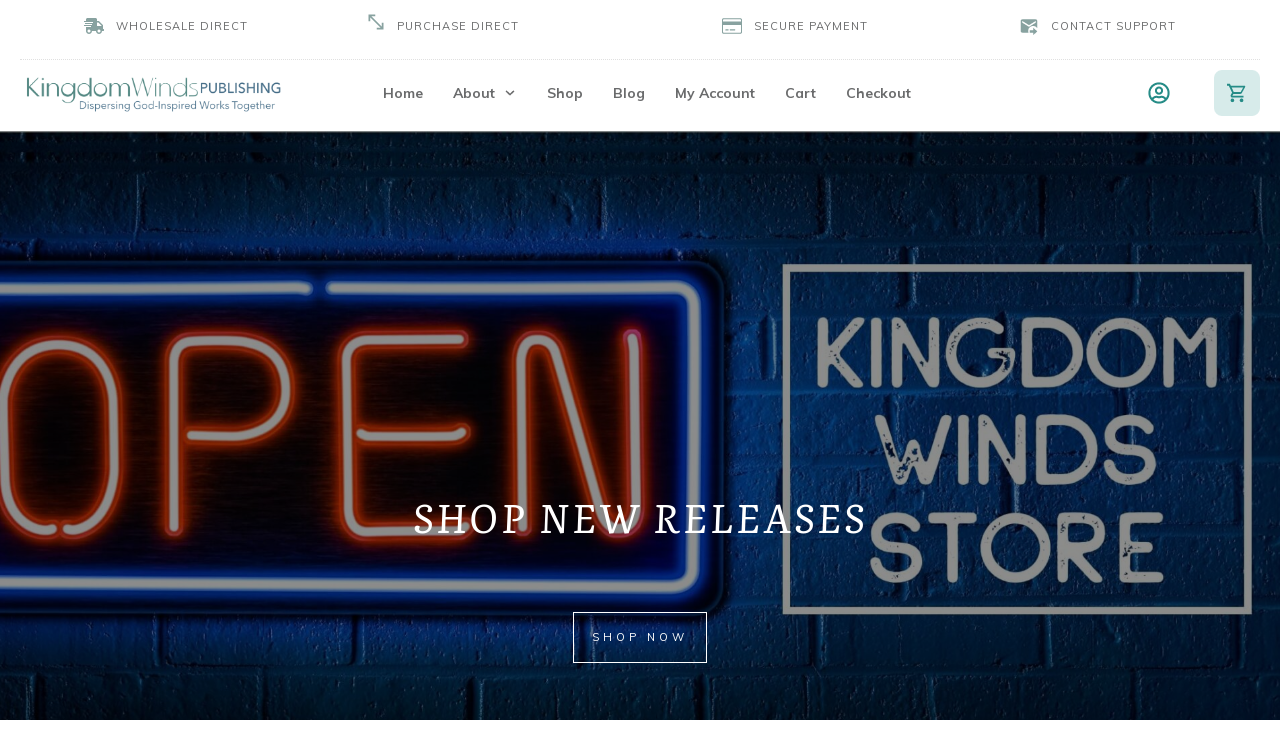

--- FILE ---
content_type: text/html; charset=UTF-8
request_url: https://kingdomwindspublishing.com/product-tag/pdf/
body_size: 66187
content:
<!doctype html>
<html lang="en-US" >
	<head>
		<link rel="profile" href="https://gmpg.org/xfn/11">
		<meta charset="UTF-8">
		<meta name="viewport" content="width=device-width, initial-scale=1">

				<script type="text/javascript">
			window.flatStyles = window.flatStyles || ''

			window.lightspeedOptimizeStylesheet = function () {
				const currentStylesheet = document.querySelector( '.tcb-lightspeed-style:not([data-ls-optimized])' )

				if ( currentStylesheet ) {
					try {
						if ( currentStylesheet.sheet && currentStylesheet.sheet.cssRules ) {
							if ( window.flatStyles ) {
								if ( this.optimizing ) {
									setTimeout( window.lightspeedOptimizeStylesheet.bind( this ), 24 )
								} else {
									this.optimizing = true;

									let rulesIndex = 0;

									while ( rulesIndex < currentStylesheet.sheet.cssRules.length ) {
										const rule = currentStylesheet.sheet.cssRules[ rulesIndex ]
										/* remove rules that already exist in the page */
										if ( rule.type === CSSRule.STYLE_RULE && window.flatStyles.includes( `${rule.selectorText}{` ) ) {
											currentStylesheet.sheet.deleteRule( rulesIndex )
										} else {
											rulesIndex ++
										}
									}
									/* optimize, mark it such, move to the next file, append the styles we have until now */
									currentStylesheet.setAttribute( 'data-ls-optimized', '1' )

									window.flatStyles += currentStylesheet.innerHTML

									this.optimizing = false
								}
							} else {
								window.flatStyles = currentStylesheet.innerHTML
								currentStylesheet.setAttribute( 'data-ls-optimized', '1' )
							}
						}
					} catch ( error ) {
						console.warn( error )
					}

					if ( currentStylesheet.parentElement.tagName !== 'HEAD' ) {
						/* always make sure that those styles end up in the head */
						const stylesheetID = currentStylesheet.id;
						/**
						 * make sure that there is only one copy of the css
						 * e.g display CSS
						 */
						if ( ( ! stylesheetID || ( stylesheetID && ! document.querySelector( `head #${stylesheetID}` ) ) ) ) {
							document.head.prepend( currentStylesheet )
						} else {
							currentStylesheet.remove();
						}
					}
				}
			}

			window.lightspeedOptimizeFlat = function ( styleSheetElement ) {
				if ( document.querySelectorAll( 'link[href*="thrive_flat.css"]' ).length > 1 ) {
					/* disable this flat if we already have one */
					styleSheetElement.setAttribute( 'disabled', true )
				} else {
					/* if this is the first one, make sure he's in head */
					if ( styleSheetElement.parentElement.tagName !== 'HEAD' ) {
						document.head.append( styleSheetElement )
					}
				}
			}
		</script>
		<link rel='stylesheet' id='tcb-style-base-thrive_template-193'  href='//kingdomwindspublishing.com/wp-content/uploads/thrive/tcb-base-css-193-1695761467.css' type='text/css' media='all' /><style type="text/css" id="tcb-style-template-thrive_template-193"  onLoad="typeof window.lightspeedOptimizeStylesheet === 'function' && window.lightspeedOptimizeStylesheet()" class="tcb-lightspeed-style">@media (min-width: 300px){.tve-theme-193 #wrapper{--header-background-width: 100%;--footer-background-width: 100%;--bottom-background-width: 100%;--top-background-width: 100%;}.tve-theme-193 .main-container{padding: 4% !important;margin-top: 0px !important;margin-bottom: 0px !important;}:not(#layout) .tve-theme-193 .main-container{--sidebar-size: 24.02%;--separator-size: 40px;}.tve-theme-193 #content{padding-top: 0px !important;margin-top: 0px !important;}:not(#layout) .tve-theme-193 #wrapper{--layout-content-width: 100%;--layout-background-width: 100%;}.tve-theme-193 .content-section .section-content{padding: 20px 10px !important;}:not(#tve) .tve-theme-193 .content-section .shop-template-wrapper .product a.button:hover{color: var(--tve-color,rgb(255,255,255)) !important;--tve-color: rgb(255,255,255) !important;--tcb-applied-color: rgb(255,255,255) !important;background-color: var(--tcb-skin-color-0) !important;}.tve-theme-193 .content-section [data-css="tve-u-17275f70cbc"]{margin-top: 0px !important;margin-bottom: 10px !important;background-color: transparent !important;padding: 0px !important;}.tve-theme-193 .top-section .section-background{background-color: transparent !important;background-image: linear-gradient(rgba(0,0,0,0.45),rgba(0,0,0,0.45)),url("https://kingdomwindspublishing.com/wp-content/uploads/2023/09/KINGDOM-WINDS-STORE-CHARGER-EXPANDED-v2-2023-09-09-at-12.43.02-PM-1-scaled.jpg") !important;background-size: auto,cover !important;background-position: 50% 50%,50% 50% !important;background-attachment: scroll,scroll !important;background-repeat: no-repeat,no-repeat !important;--background-image: linear-gradient(rgba(0,0,0,0.45),rgba(0,0,0,0.45)),url("https://kingdomwindspublishing.com/wp-content/uploads/2023/09/KINGDOM-WINDS-STORE-CHARGER-EXPANDED-v2-2023-09-09-at-12.43.02-PM-1-scaled.jpg") !important;--background-size: auto,cover !important;--background-position: 50% 50%,50% 50% !important;--background-attachment: scroll,scroll !important;--background-repeat: no-repeat,no-repeat !important;--tve-applied-background-image: linear-gradient(rgba(0,0,0,0.45),rgba(0,0,0,0.45)),url("https://kingdomwindspublishing.com/wp-content/uploads/2023/09/KINGDOM-WINDS-STORE-CHARGER-EXPANDED-v2-2023-09-09-at-12.43.02-PM-1-scaled.jpg") !important;}.tve-theme-193 .top-section .section-content{display: flex;justify-content: flex-end;flex-direction: column;--tve-color: rgb(255,255,255);min-height: 720px !important;padding: 20px 20px 0px !important;}.tve-theme-193 .top-section .section-content p,.tve-theme-193 .top-section .section-content li,.tve-theme-193 .top-section .section-content label,.tve-theme-193 .top-section .section-content .tcb-plain-text{color: var(--tve-color,rgb(255,255,255));--tcb-applied-color: rgb(255,255,255);}.tve-theme-193 .top-section [data-css="tve-u-1727b24012d"]{padding: 0px !important;margin-bottom: 20px !important;}:not(#tve) .tve-theme-193 .top-section [data-css="tve-u-1727ee2213d"]{letter-spacing: 1px;padding-bottom: 0px !important;margin-bottom: 0px !important;font-size: 12px !important;color: rgba(255,255,255,0.78) !important;--tcb-applied-color: rgba(255,255,255,0.78) !important;}.tve-theme-193 .top-section [data-css="tve-u-1727ee23c02"]{float: none;max-width: 600px;margin: 0px auto 80px !important;padding: 1px !important;}:not(#tve) .tve-theme-193 .top-section [data-css="tve-u-1727ee2934a"]{padding-bottom: 0px !important;margin-bottom: 0px !important;font-size: 145px !important;font-weight: var(--g-bold-weight,bold) !important;line-height: 0.75em !important;font-style: italic !important;}:not(#tve) .tve-theme-193 .top-section [data-css="tve-u-1727ee3f3be"]{letter-spacing: 3px;color: rgb(255,255,255) !important;--tcb-applied-color: rgb(255,255,255) !important;font-style: italic !important;padding-bottom: 0px !important;margin-bottom: 0px !important;font-weight: var(--g-regular-weight,normal) !important;}.tve-theme-193 .top-section [data-css="tve-u-1727ee5fe28"]{padding: 0px !important;margin-bottom: 70px !important;}.tve-theme-193 .top-section [data-css="tve-u-1727ee64369"]{padding: 0px !important;margin-bottom: 0px !important;}.tve-theme-193 .top-section [data-css="tve-u-1727f663f7c"]{background-color: rgb(255,255,255) !important;}.tve-theme-193 .top-section [data-css="tve-u-1727f666358"]{margin: 0px !important;padding: 0px !important;}.tve-theme-193 .top-section [data-css="tve-u-1727f66750c"]{float: none;min-width: 50%;margin: 0px auto !important;}.tve-theme-193 .top-section [data-css="tve-u-172a2f19c43"] .tcb-button-link{letter-spacing: var(--tve-letter-spacing,4px);border: 1px solid var(--tcb-local-color-f8570);background-color: transparent !important;padding: 18px !important;}:not(#tve) .tve-theme-193 .top-section [data-css="tve-u-172a2f19c43"] .tcb-button-link span{font-weight: var(--tve-font-weight,var(--g-regular-weight,normal));color: var(--tve-color,var(--tcb-local-color-f8570));--tcb-applied-color: var$(--tcb-local-color-f8570);text-transform: var(--tve-text-transform,uppercase);}.tve-theme-193 .top-section [data-css="tve-u-172a2f19c43"]{--tve-font-weight: var(--g-regular-weight,normal);--tve-letter-spacing: 4px;--tve-color: var(--tcb-local-color-f8570);--tcb-local-color-ef6da: rgb(19,114,211);--tcb-local-color-f8570: var(--tcb-skin-color-22);float: none;--tve-font-size: 11px;--tve-text-transform: uppercase;margin-left: auto !important;margin-right: auto !important;}:not(#tve) .tve-theme-193 .top-section [data-css="tve-u-172a2f19c43"]:hover .tcb-button-link{border: 1px solid var(--tcb-local-color-f8570) !important;background-color: transparent !important;background-image: linear-gradient(var(--tcb-local-color-f8570),var(--tcb-local-color-f8570)) !important;background-size: auto !important;background-position: 50% 50% !important;background-attachment: scroll !important;background-repeat: no-repeat !important;}.tve-theme-193 .top-section [data-css="tve-u-172a2f19c43"] .tcb-button-link::after{background-color: transparent !important;background-image: linear-gradient(var(--tcb-local-color-f8570),var(--tcb-local-color-f8570)) !important;background-size: auto !important;background-position: 50% 50% !important;background-attachment: scroll !important;background-repeat: no-repeat !important;}:not(#tve) .tve-theme-193 .top-section [data-css="tve-u-172a2f19c43"]:hover .tcb-button-link span{color: var(--tve-color,rgb(255,255,255)) !important;--tcb-applied-color: rgb(255,255,255) !important;}:not(#tve) .tve-theme-193 .top-section [data-css="tve-u-172a2f19c43"]:hover{--tve-color: var(--tcb-skin-color-3) !important;}:not(#tve) .tve-theme-193 .top-section :not(#tve) [data-css="tve-u-172a2f19c43"]:hover .tcb-button-link span{color: var(--tve-color,var(--tcb-skin-color-3)) !important;--tcb-applied-color: var$(--tcb-skin-color-3) !important;}:not(#tve) .tve-theme-193 .top-section [data-css="tve-u-172a2f19c43"] .tcb-button-link{font-size: var(--tve-font-size,11px) !important;}.tve-theme-193 .bottom-section .section-background{background-color: transparent !important;background-image: none !important;}.tve-theme-193 .bottom-section .section-content{display: flex;flex-direction: column;min-height: 282px !important;padding: 4% 4% 0% !important;}.tve-theme-193 .bottom-section [data-css="tve-u-1727f995e4f"]{margin-left: 0px;padding: 0px !important;}.tve-theme-193 .bottom-section [data-css="tve-u-1727f996186"]{margin: 0px 0px 40px !important;}.tve-theme-193 .bottom-section [data-css="tve-u-1727f995e4f"] > .tcb-flex-col > .tcb-col{justify-content: center;}:not(#tve) .tve-theme-193 .bottom-section [data-css="tve-u-1727f9a971c"]{letter-spacing: 4px;padding-bottom: 0px !important;margin-bottom: 0px !important;font-weight: var(--g-bold-weight,bold) !important;text-transform: uppercase !important;font-size: 32px !important;font-style: italic !important;line-height: 1.1em !important;}:not(#tve) .tve-theme-193 .bottom-section [data-css="tve-u-1727f9bb141"]{letter-spacing: 12px;padding-bottom: 0px !important;margin-bottom: 0px !important;font-weight: var(--g-bold-weight,bold) !important;text-transform: uppercase !important;font-size: 22px !important;font-style: italic !important;line-height: 1.1em !important;}.tve-theme-193 .bottom-section [data-css="tve-u-1727f9be950"]{padding: 0px !important;margin-bottom: 40px !important;}.tve-theme-193 .bottom-section [data-css="tve-u-1727f9c0509"]{padding: 0px !important;background-image: linear-gradient(var(--tcb-skin-color-26),var(--tcb-skin-color-26)) !important;background-size: auto !important;background-position: 50% 50% !important;background-attachment: scroll !important;background-repeat: no-repeat !important;--background-image: linear-gradient(var(--tcb-skin-color-26),var(--tcb-skin-color-26)) !important;--background-size: auto auto !important;--background-position: 50% 50% !important;--background-attachment: scroll !important;--background-repeat: no-repeat !important;--tve-applied-background-image: linear-gradient(var$(--tcb-skin-color-26),var$(--tcb-skin-color-26)) !important;}.tve-theme-193 .bottom-section [data-css="tve-u-1727f995e4f"] > .tcb-flex-col{padding-left: 0px;}.tve-theme-193 .bottom-section [data-css="tve-u-1727fabaca1"]{background-image: linear-gradient(var(--tcb-skin-color-25),var(--tcb-skin-color-25)),url("https://kingdomwindspublishing.com/wp-content/uploads/2023/09/Store-CTA-Best-Sellers-LICENSED-2023-09-09-at-1.09.36-PM.png") !important;background-size: auto,contain !important;background-position: 50% 50%,50% 50% !important;background-attachment: scroll,scroll !important;background-repeat: no-repeat,no-repeat !important;--background-image: linear-gradient(var(--tcb-skin-color-25),var(--tcb-skin-color-25)),url("https://kingdomwindspublishing.com/wp-content/uploads/2023/09/Store-CTA-Best-Sellers-LICENSED-2023-09-09-at-1.09.36-PM.png") !important;--background-size: auto,contain !important;--background-position: 50% 50%,50% 50% !important;--background-attachment: scroll,scroll !important;--background-repeat: no-repeat,no-repeat !important;--tve-applied-background-image: linear-gradient(var$(--tcb-skin-color-25),var$(--tcb-skin-color-25)),url("https://kingdomwindspublishing.com/wp-content/uploads/2023/09/Store-CTA-Best-Sellers-LICENSED-2023-09-09-at-1.09.36-PM.png") !important;}.tve-theme-193 .bottom-section [data-css="tve-u-1727fabbf32"]{margin-top: 0px !important;margin-bottom: 0px !important;}.tve-theme-193 .bottom-section [data-css="tve-u-1727fabc83f"]{--tve-color: rgb(255,255,255);text-align: center;min-height: 288px !important;}:not(#tve) .tve-theme-193 .bottom-section .thrv-content-box [data-css="tve-u-1727fabc83f"] p,:not(#tve) .tve-theme-193 .bottom-section .thrv-content-box [data-css="tve-u-1727fabc83f"] li,:not(#tve) .tve-theme-193 .bottom-section .thrv-content-box [data-css="tve-u-1727fabc83f"] blockquote,:not(#tve) .tve-theme-193 .bottom-section .thrv-content-box [data-css="tve-u-1727fabc83f"] address,:not(#tve) .tve-theme-193 .bottom-section .thrv-content-box [data-css="tve-u-1727fabc83f"] .tcb-plain-text,:not(#tve) .tve-theme-193 .bottom-section .thrv-content-box [data-css="tve-u-1727fabc83f"] label,:not(#tve) .tve-theme-193 .bottom-section .thrv-content-box [data-css="tve-u-1727fabc83f"] h1,:not(#tve) .tve-theme-193 .bottom-section .thrv-content-box [data-css="tve-u-1727fabc83f"] h2,:not(#tve) .tve-theme-193 .bottom-section .thrv-content-box [data-css="tve-u-1727fabc83f"] h3,:not(#tve) .tve-theme-193 .bottom-section .thrv-content-box [data-css="tve-u-1727fabc83f"] h4,:not(#tve) .tve-theme-193 .bottom-section .thrv-content-box [data-css="tve-u-1727fabc83f"] h5,:not(#tve) .tve-theme-193 .bottom-section .thrv-content-box [data-css="tve-u-1727fabc83f"] h6{color: var(--tve-color,rgb(255,255,255));--tcb-applied-color: rgb(255,255,255);}.tve-theme-193 .bottom-section [data-css="tve-u-1727fabbf32"] > .tve-cb{justify-content: center;display: flex;flex-direction: column;}.tve-theme-193 .bottom-section [data-css="tve-u-1727fae9386"]{background-image: linear-gradient(var(--tcb-skin-color-25),var(--tcb-skin-color-25)),url("https://kingdomwindspublishing.com/wp-content/uploads/2023/09/Store-CTA-Boxes-TRENDING-2023-09-09-at-11.53.34-AM.png") !important;background-size: auto,contain !important;background-position: 50% 50%,50% 50% !important;background-attachment: scroll,scroll !important;background-repeat: no-repeat,no-repeat !important;--background-image: linear-gradient(var(--tcb-skin-color-25),var(--tcb-skin-color-25)),url("https://kingdomwindspublishing.com/wp-content/uploads/2023/09/Store-CTA-Boxes-TRENDING-2023-09-09-at-11.53.34-AM.png") !important;--background-size: auto,contain !important;--background-position: 50% 50%,50% 50% !important;--background-attachment: scroll,scroll !important;--background-repeat: no-repeat,no-repeat !important;--tve-applied-background-image: linear-gradient(var$(--tcb-skin-color-25),var$(--tcb-skin-color-25)),url("https://kingdomwindspublishing.com/wp-content/uploads/2023/09/Store-CTA-Boxes-TRENDING-2023-09-09-at-11.53.34-AM.png") !important;}.tve-theme-193 .bottom-section [data-css="tve-u-1727faef2ba"]{background-image: linear-gradient(var(--tcb-skin-color-25),var(--tcb-skin-color-25)),url("https://kingdomwindspublishing.com/wp-content/uploads/2023/09/Store-CTA-FEATURED-LICENSED-2023-09-09-at-1.06.27-PM.png") !important;background-size: auto,contain !important;background-position: 50% 50%,50% 50% !important;background-attachment: scroll,scroll !important;background-repeat: no-repeat,no-repeat !important;--background-image: linear-gradient(var(--tcb-skin-color-25),var(--tcb-skin-color-25)),url("https://kingdomwindspublishing.com/wp-content/uploads/2023/09/Store-CTA-FEATURED-LICENSED-2023-09-09-at-1.06.27-PM.png") !important;--background-size: auto,contain !important;--background-position: 50% 50%,50% 50% !important;--background-attachment: scroll,scroll !important;--background-repeat: no-repeat,no-repeat !important;--tve-applied-background-image: linear-gradient(var$(--tcb-skin-color-25),var$(--tcb-skin-color-25)),url("https://kingdomwindspublishing.com/wp-content/uploads/2023/09/Store-CTA-FEATURED-LICENSED-2023-09-09-at-1.06.27-PM.png") !important;}.tve-theme-193 .bottom-section [data-css="tve-u-1727faf6728"]{background-image: linear-gradient(var(--tcb-skin-color-25),var(--tcb-skin-color-25)),url("https://kingdomwindspublishing.com/wp-content/uploads/2023/09/STORE-CTA-NEW-RELEASES-GREEN-2023-09-08-at-3.54.57-PM-1024x853.png") !important;background-size: auto,contain !important;background-position: 50% 50%,50% 50% !important;background-attachment: scroll,scroll !important;background-repeat: no-repeat,no-repeat !important;--background-image: linear-gradient(var(--tcb-skin-color-25),var(--tcb-skin-color-25)),url("https://kingdomwindspublishing.com/wp-content/uploads/2023/09/STORE-CTA-NEW-RELEASES-GREEN-2023-09-08-at-3.54.57-PM-1024x853.png") !important;--background-size: auto,contain !important;--background-position: 50% 50%,50% 50% !important;--background-attachment: scroll,scroll !important;--background-repeat: no-repeat,no-repeat !important;--tve-applied-background-image: linear-gradient(var$(--tcb-skin-color-25),var$(--tcb-skin-color-25)),url("https://kingdomwindspublishing.com/wp-content/uploads/2023/09/STORE-CTA-NEW-RELEASES-GREEN-2023-09-08-at-3.54.57-PM-1024x853.png") !important;}.tve-theme-193 .bottom-section [data-css="tve-u-1727fba3b1d"]{padding: 1px !important;}.tve-theme-193 .bottom-section [data-css="tve-u-1727fba3b1e"]{margin-top: 0px !important;margin-bottom: 0px !important;background-color: transparent !important;}:not(#tve) .tve-theme-193 .bottom-section [data-css="tve-u-1727fba3b1f"]{letter-spacing: 2px;padding-bottom: 4px !important;margin-bottom: 0px !important;text-transform: uppercase !important;font-size: 13px !important;color: var(--tcb-skin-color-4) !important;--tcb-applied-color: var$(--tcb-skin-color-4) !important;font-weight: var(--g-bold-weight,bold) !important;line-height: 1.3em !important;}.tve-theme-193 .bottom-section [data-css="tve-u-1727fba3b21"]{padding: 1px !important;margin: 0px !important;}.tve-theme-193 .bottom-section [data-css="tve-u-1727fba3b34"]{float: none;max-width: 240px;padding: 1px !important;margin: 0px auto !important;}.tve-theme-193 .bottom-section [data-css="tve-u-1727fba3b37"]{font-size: 28px;width: 28px;height: 28px;border-radius: 0px;overflow: hidden;border: none;float: none;z-index: 3;position: relative;--tcb-local-color-icon: rgb(166,174,179);--tcb-local-color-var: rgb(166,174,179);--tve-icon-size: 28px;padding: 1px !important;margin: 0px auto 17px !important;background-color: transparent !important;}:not(#tve) .tve-theme-193 .bottom-section [data-css="tve-u-1727fba3b37"] > :first-child{color: rgb(166,174,179);}.tve-theme-193 .bottom-section [data-css="tve-u-1727fbc11fe"]{text-align: center;}.tve-theme-193 .bottom-section [data-css="tve-u-1727fbd0aca"]{float: none;margin-left: auto !important;margin-right: auto !important;}.tve-theme-193 .bottom-section [data-css="tve-u-1727fbd98c2"]{margin-bottom: 18px !important;}:not(#tve) .tve-theme-193 .bottom-section [data-css="tve-u-1727fbde03a"]{padding-bottom: 0px !important;margin-bottom: 0px !important;font-size: 12px !important;}.tve-theme-193 .bottom-section [data-css="tve-u-1727fbfa6af"]{font-size: 28px;width: 28px;height: 28px;border-radius: 0px;overflow: hidden;border: none;float: none;z-index: 3;position: relative;padding: 1px !important;margin: 0px auto 17px !important;background-color: transparent !important;}:not(#tve) .tve-theme-193 .bottom-section [data-css="tve-u-1727fbfa6af"] > :first-child{color: rgb(166,174,179);}:not(#tve) .tve-theme-193 .bottom-section [data-css="tve-u-172a309e252"]{letter-spacing: 4px;padding-bottom: 0px !important;margin-bottom: 0px !important;font-weight: var(--g-bold-weight,bold) !important;text-transform: uppercase !important;font-size: 32px !important;font-style: italic !important;line-height: 1.1em !important;}.tve-theme-193 .bottom-section [data-css="tve-u-172ff2e30ba"]{font-size: 28px;width: 28px;height: 28px;border-radius: 0px;overflow: hidden;border: none;float: none;z-index: 3;position: relative;padding: 1px !important;margin: 0px auto 17px !important;background-color: transparent !important;}:not(#tve) .tve-theme-193 .bottom-section [data-css="tve-u-172ff2e30ba"] > :first-child{color: rgb(166,174,179);}.tve-theme-193 .bottom-section [data-css="tve-u-172ff2eabfe"]{font-size: 28px;width: 28px;height: 28px;border-radius: 0px;overflow: hidden;border: none;float: none;z-index: 3;position: relative;padding: 1px !important;margin: 0px auto 17px !important;background-color: transparent !important;}:not(#tve) .tve-theme-193 .bottom-section [data-css="tve-u-172ff2eabfe"] > :first-child{color: rgb(166,174,179);}.tve-theme-193 .bottom-section [data-css="tve-u-17305b0745c"]{--tve-color: rgb(255,255,255);text-align: center;min-height: 288px !important;}:not(#tve) .tve-theme-193 .bottom-section .thrv-content-box [data-css="tve-u-17305b0745c"] p,:not(#tve) .tve-theme-193 .bottom-section .thrv-content-box [data-css="tve-u-17305b0745c"] li,:not(#tve) .tve-theme-193 .bottom-section .thrv-content-box [data-css="tve-u-17305b0745c"] blockquote,:not(#tve) .tve-theme-193 .bottom-section .thrv-content-box [data-css="tve-u-17305b0745c"] address,:not(#tve) .tve-theme-193 .bottom-section .thrv-content-box [data-css="tve-u-17305b0745c"] .tcb-plain-text,:not(#tve) .tve-theme-193 .bottom-section .thrv-content-box [data-css="tve-u-17305b0745c"] label,:not(#tve) .tve-theme-193 .bottom-section .thrv-content-box [data-css="tve-u-17305b0745c"] h1,:not(#tve) .tve-theme-193 .bottom-section .thrv-content-box [data-css="tve-u-17305b0745c"] h2,:not(#tve) .tve-theme-193 .bottom-section .thrv-content-box [data-css="tve-u-17305b0745c"] h3,:not(#tve) .tve-theme-193 .bottom-section .thrv-content-box [data-css="tve-u-17305b0745c"] h4,:not(#tve) .tve-theme-193 .bottom-section .thrv-content-box [data-css="tve-u-17305b0745c"] h5,:not(#tve) .tve-theme-193 .bottom-section .thrv-content-box [data-css="tve-u-17305b0745c"] h6{color: var(--tve-color,rgb(255,255,255));--tcb-applied-color: rgb(255,255,255);}.tve-theme-193 .bottom-section [data-css="tve-u-17305b08024"]{--tve-color: rgb(255,255,255);text-align: center;min-height: 288px !important;}:not(#tve) .tve-theme-193 .bottom-section .thrv-content-box [data-css="tve-u-17305b08024"] p,:not(#tve) .tve-theme-193 .bottom-section .thrv-content-box [data-css="tve-u-17305b08024"] li,:not(#tve) .tve-theme-193 .bottom-section .thrv-content-box [data-css="tve-u-17305b08024"] blockquote,:not(#tve) .tve-theme-193 .bottom-section .thrv-content-box [data-css="tve-u-17305b08024"] address,:not(#tve) .tve-theme-193 .bottom-section .thrv-content-box [data-css="tve-u-17305b08024"] .tcb-plain-text,:not(#tve) .tve-theme-193 .bottom-section .thrv-content-box [data-css="tve-u-17305b08024"] label,:not(#tve) .tve-theme-193 .bottom-section .thrv-content-box [data-css="tve-u-17305b08024"] h1,:not(#tve) .tve-theme-193 .bottom-section .thrv-content-box [data-css="tve-u-17305b08024"] h2,:not(#tve) .tve-theme-193 .bottom-section .thrv-content-box [data-css="tve-u-17305b08024"] h3,:not(#tve) .tve-theme-193 .bottom-section .thrv-content-box [data-css="tve-u-17305b08024"] h4,:not(#tve) .tve-theme-193 .bottom-section .thrv-content-box [data-css="tve-u-17305b08024"] h5,:not(#tve) .tve-theme-193 .bottom-section .thrv-content-box [data-css="tve-u-17305b08024"] h6{color: var(--tve-color,rgb(255,255,255));--tcb-applied-color: rgb(255,255,255);}.tve-theme-193 .bottom-section [data-css="tve-u-17305b0992f"]{--tve-color: rgb(255,255,255);text-align: center;min-height: 288px !important;}:not(#tve) .tve-theme-193 .bottom-section .thrv-content-box [data-css="tve-u-17305b0992f"] p,:not(#tve) .tve-theme-193 .bottom-section .thrv-content-box [data-css="tve-u-17305b0992f"] li,:not(#tve) .tve-theme-193 .bottom-section .thrv-content-box [data-css="tve-u-17305b0992f"] blockquote,:not(#tve) .tve-theme-193 .bottom-section .thrv-content-box [data-css="tve-u-17305b0992f"] address,:not(#tve) .tve-theme-193 .bottom-section .thrv-content-box [data-css="tve-u-17305b0992f"] .tcb-plain-text,:not(#tve) .tve-theme-193 .bottom-section .thrv-content-box [data-css="tve-u-17305b0992f"] label,:not(#tve) .tve-theme-193 .bottom-section .thrv-content-box [data-css="tve-u-17305b0992f"] h1,:not(#tve) .tve-theme-193 .bottom-section .thrv-content-box [data-css="tve-u-17305b0992f"] h2,:not(#tve) .tve-theme-193 .bottom-section .thrv-content-box [data-css="tve-u-17305b0992f"] h3,:not(#tve) .tve-theme-193 .bottom-section .thrv-content-box [data-css="tve-u-17305b0992f"] h4,:not(#tve) .tve-theme-193 .bottom-section .thrv-content-box [data-css="tve-u-17305b0992f"] h5,:not(#tve) .tve-theme-193 .bottom-section .thrv-content-box [data-css="tve-u-17305b0992f"] h6{color: var(--tve-color,rgb(255,255,255));--tcb-applied-color: rgb(255,255,255);}:not(#tve) .tve-theme-193 .bottom-section [data-css="tve-u-17305b0ef5b"]{letter-spacing: 4px;padding-bottom: 0px !important;margin-bottom: 0px !important;font-weight: var(--g-bold-weight,bold) !important;text-transform: uppercase !important;font-size: 32px !important;font-style: italic !important;line-height: 1.1em !important;}:not(#tve) .tve-theme-193 .bottom-section [data-css="tve-u-17305b0f9ed"]{letter-spacing: 4px;padding-bottom: 0px !important;margin-bottom: 0px !important;font-weight: var(--g-bold-weight,bold) !important;text-transform: uppercase !important;font-size: 32px !important;font-style: italic !important;line-height: 1.1em !important;}:not(#tve) .tve-theme-193 .bottom-section [data-css="tve-u-17305b1172a"]{letter-spacing: 12px;padding-bottom: 0px !important;margin-bottom: 0px !important;font-weight: var(--g-bold-weight,bold) !important;text-transform: uppercase !important;font-size: 18px !important;font-style: italic !important;line-height: 1.1em !important;}:not(#tve) .tve-theme-193 .bottom-section [data-css="tve-u-17305b11f6f"]{letter-spacing: 12px;padding-bottom: 0px !important;margin-bottom: 0px !important;font-weight: var(--g-bold-weight,bold) !important;text-transform: uppercase !important;font-size: 18px !important;font-style: italic !important;line-height: 1.1em !important;}:not(#tve) .tve-theme-193 .bottom-section [data-css="tve-u-17305b12f68"]{letter-spacing: 12px;padding-bottom: 0px !important;margin-bottom: 0px !important;font-weight: var(--g-bold-weight,bold) !important;text-transform: uppercase !important;font-size: 18px !important;font-style: italic !important;line-height: 1.1em !important;}.tve-theme-193 .sidebar-section .section-background{border: medium none;background-color: transparent !important;}.tve-theme-193 .sidebar-section .section-content{padding: 20px 10px !important;}.tve-theme-193 .sidebar-section{margin: 0px !important;}.tve-theme-193 .sidebar-section [data-css="tve-u-1725ba1e54e"]{background-color: rgb(255,255,255) !important;background-image: linear-gradient(rgba(255,255,255,0.85),rgba(255,255,255,0.85)),url("https://kingdomwindspublishing.com/wp-content/uploads/2023/09/Highlight-Reel-2023-09-26-at-12.36.40-PM.png") !important;background-size: auto,cover !important;background-position: 50% 50%,50% 50% !important;background-attachment: scroll,scroll !important;background-repeat: no-repeat,no-repeat !important;--background-image: linear-gradient(rgba(255,255,255,0.85),rgba(255,255,255,0.85)),url("https://kingdomwindspublishing.com/wp-content/uploads/2023/09/Highlight-Reel-2023-09-26-at-12.36.40-PM.png") !important;--background-size: auto,cover !important;--background-position: 50% 50%,50% 50% !important;--background-attachment: scroll,scroll !important;--background-repeat: no-repeat,no-repeat !important;--tve-applied-background-image: linear-gradient(rgba(255,255,255,0.85),rgba(255,255,255,0.85)),url("https://kingdomwindspublishing.com/wp-content/uploads/2023/09/Highlight-Reel-2023-09-26-at-12.36.40-PM.png") !important;}.tve-theme-193 .sidebar-section [data-css="tve-u-1725ba26717"]{min-height: 360px !important;}.tve-theme-193 .sidebar-section [data-css="tve-u-1725ba478f3"]{display: inline-block;padding: 0px !important;margin-right: 0px !important;}:not(#tve) .tve-theme-193 .sidebar-section [data-css="tve-u-1725ba56824"]{font-size: 26px !important;color: var(--tcb-skin-color-0) !important;--tcb-applied-color: var$(--tcb-skin-color-0) !important;padding-bottom: 11px !important;margin-bottom: 0px !important;line-height: 0.65em !important;font-weight: var(--g-regular-weight,normal) !important;padding-top: 0px !important;margin-top: 0px !important;}.tve-theme-193 .sidebar-section [data-css="tve-u-1725bac5eae"]{padding: 20px !important;margin-bottom: 0px !important;margin-top: 0px !important;max-width: 514px;}.tve-theme-193 .sidebar-section [data-css="tve-u-1725bbda34d"]{padding: 1px !important;}.tve-theme-193 .sidebar-section [data-css="tve-u-1727f68f9c4"]{margin-bottom: 60px !important;margin-top: 0px !important;}:not(#tve) .tve-theme-193 .sidebar-section [data-css="tve-u-1727f703aea"]{letter-spacing: 2px;color: var(--tcb-skin-color-0) !important;--tcb-applied-color: var$(--tcb-skin-color-0) !important;padding-bottom: 0px !important;margin-bottom: 0px !important;text-transform: uppercase !important;font-weight: var(--g-bold-weight,bold) !important;line-height: 1.1em !important;font-size: 16px !important;}.tve-theme-193 .sidebar-section [data-css="tve-u-1725bac5eae"] > .tve-cb{justify-content: center;display: flex;flex-direction: column;}.tve-theme-193 .sidebar-section [data-css="tve-u-1727f75fbbd"]{float: left;z-index: 3;position: relative;margin-left: 0px !important;margin-bottom: 20px !important;}.tve-theme-193 .sidebar-section [data-css="tve-u-1727f76064d"]::after{clear: both;}.tve-theme-193 .sidebar-section [data-css="tve-u-1727f76e182"]{max-width: 120px;margin-bottom: 40px !important;padding-right: 1px !important;margin-right: 0px !important;}:not(#tve) .tve-theme-193 .sidebar-section [data-css="tve-u-1727f7bc03b"]{padding-bottom: 0px !important;margin-bottom: 0px !important;font-size: 13px !important;line-height: 1.5em !important;}.tve-theme-193 .sidebar-section [data-css="tve-u-1727f7dae41"]{margin-bottom: 60px !important;}.tve-theme-193 .sidebar-section [data-css="tve-u-1727f83f863"]{background-image: linear-gradient(var(--tcb-skin-color-18),var(--tcb-skin-color-18)),url("https://kingdomwindspublishing.com/wp-content/uploads/thrive-theme/images/Woocommerce-Sidebar-06_03.jpg") !important;background-size: auto,cover !important;background-position: 50% 50%,50% 50% !important;background-attachment: scroll,scroll !important;background-repeat: no-repeat,no-repeat !important;}.tve-theme-193 .sidebar-section [data-css="tve-u-1727f8437c8"]{--tve-color: rgb(255,255,255);text-align: center;min-height: 284px !important;}:not(#tve) .tve-theme-193 .sidebar-section .thrv-content-box [data-css="tve-u-1727f8437c8"] p,:not(#tve) .tve-theme-193 .sidebar-section .thrv-content-box [data-css="tve-u-1727f8437c8"] li,:not(#tve) .tve-theme-193 .sidebar-section .thrv-content-box [data-css="tve-u-1727f8437c8"] blockquote,:not(#tve) .tve-theme-193 .sidebar-section .thrv-content-box [data-css="tve-u-1727f8437c8"] address,:not(#tve) .tve-theme-193 .sidebar-section .thrv-content-box [data-css="tve-u-1727f8437c8"] .tcb-plain-text,:not(#tve) .tve-theme-193 .sidebar-section .thrv-content-box [data-css="tve-u-1727f8437c8"] label,:not(#tve) .tve-theme-193 .sidebar-section .thrv-content-box [data-css="tve-u-1727f8437c8"] h1,:not(#tve) .tve-theme-193 .sidebar-section .thrv-content-box [data-css="tve-u-1727f8437c8"] h2,:not(#tve) .tve-theme-193 .sidebar-section .thrv-content-box [data-css="tve-u-1727f8437c8"] h3,:not(#tve) .tve-theme-193 .sidebar-section .thrv-content-box [data-css="tve-u-1727f8437c8"] h4,:not(#tve) .tve-theme-193 .sidebar-section .thrv-content-box [data-css="tve-u-1727f8437c8"] h5,:not(#tve) .tve-theme-193 .sidebar-section .thrv-content-box [data-css="tve-u-1727f8437c8"] h6{color: var(--tve-color,rgb(255,255,255));--tcb-applied-color: rgb(255,255,255);}:not(#tve) .tve-theme-193 .sidebar-section [data-css="tve-u-1727f8747ba"]{letter-spacing: 17px;padding-bottom: 0px !important;margin-bottom: 0px !important;font-size: 74px !important;text-transform: uppercase !important;font-weight: var(--g-bold-weight,bold) !important;color: rgba(255,255,255,0.14) !important;--tcb-applied-color: rgba(255,255,255,0.14) !important;line-height: 0.75em !important;}.tve-theme-193 .sidebar-section [data-css="tve-u-1727f87bafb"]{padding: 0px !important;margin-bottom: 60px !important;}.tve-theme-193 .sidebar-section [data-css="tve-u-1727f87d4b6"]{top: 0px;left: 0px;float: none;padding: 0px 0px 0px 12px !important;margin-left: auto !important;margin-right: auto !important;}.tve-theme-193 .sidebar-section [data-css="tve-u-1727f8992d7"]{max-width: 280px;float: none;padding: 0px !important;margin: 52px auto 20px !important;z-index: 6 !important;}:not(#tve) .tve-theme-193 .sidebar-section [data-css="tve-u-1727f8ca53d"]{padding-bottom: 0px !important;margin-bottom: 0px !important;font-weight: var(--g-regular-weight,normal) !important;line-height: 1.1em !important;font-style: italic !important;}.tve-theme-193 .sidebar-section [data-css="tve-u-1727f87bafb"] > .tve-cb{display: block;}.tve-theme-193 .sidebar-section [data-css="tve-u-172a313229c"] .tcb-button-link{border: 1px solid var(--tcb-local-color-fe382);letter-spacing: var(--tve-letter-spacing,2px);padding-right: 17px;padding-left: 24px;background-color: transparent !important;padding-top: 17px !important;padding-bottom: 17px !important;}:not(#tve) .tve-theme-193 .sidebar-section [data-css="tve-u-172a313229c"] .tcb-button-link span{color: var(--tve-color,var(--tcb-local-color-fe382));--tcb-applied-color: var$(--tcb-local-color-fe382);font-weight: var(--tve-font-weight,var(--g-regular-weight,normal));text-transform: var(--tve-text-transform,uppercase);}.tve-theme-193 .sidebar-section [data-css="tve-u-172a313229c"]{--tve-color: var(--tcb-local-color-fe382);--tve-font-weight: var(--g-regular-weight,normal);--tve-font-size: 11px;--tve-letter-spacing: 2px;--tve-text-transform: uppercase;--tcb-local-color-0928b: rgb(19,114,211);--tcb-local-color-fe382: var(--tcb-skin-color-22);float: none;margin-left: auto !important;margin-right: auto !important;}:not(#tve) .tve-theme-193 .sidebar-section [data-css="tve-u-172a313229c"] .tcb-button-link{font-size: var(--tve-font-size,11px) !important;}:not(#tve) .tve-theme-193 .sidebar-section [data-css="tve-u-172a313229c"]:hover .tcb-button-link{background-color: var(--tcb-local-color-fe382) !important;border: 1px solid var(--tcb-local-color-fe382) !important;background-image: linear-gradient(45deg,rgba(255,255,255,0.2) 0%,rgba(255,255,255,0) 100%) !important;background-size: auto !important;background-position: 50% 50% !important;background-attachment: scroll !important;background-repeat: no-repeat !important;}:not(#tve) .tve-theme-193 .sidebar-section [data-css="tve-u-172a313229c"]:hover .tcb-button-link span{color: var(--tve-color,rgb(255,255,255)) !important;--tcb-applied-color: rgb(255,255,255) !important;}:not(#tve) .tve-theme-193 .sidebar-section [data-css="tve-u-172a313229c"]:hover{--tve-color: var(--tcb-skin-color-0) !important;}.tve-theme-193 .sidebar-section [data-css="tve-u-172a313229c"] .tcb-button-link::after{background-attachment: scroll !important;background-image: linear-gradient(45deg,rgba(255,255,255,0.2) 0%,rgba(255,255,255,0) 100%) !important;background-position: 50% 50% !important;background-repeat: no-repeat !important;background-size: auto !important;background-color: var(--tcb-local-color-fe382) !important;}:not(#tve) .tve-theme-193 .sidebar-section [data-css="tve-u-172a313229c"]:hover [data-css="tve-u-172a313229f"] > :first-child{color: var(--tcb-skin-color-0);}:not(#tve) .tve-theme-193 .sidebar-section :not(#tve) [data-css="tve-u-172a313229c"]:hover .tcb-button-link span{color: var(--tve-color,var(--tcb-skin-color-0)) !important;--tcb-applied-color: var$(--tcb-skin-color-0) !important;}.tve-theme-193 .sidebar-section [data-css="tve-u-172bc416a8e"]{margin-top: 0px !important;margin-bottom: 40px !important;}.tve-theme-193 .sidebar-section [data-css="tve-u-1746e346c94"]{--tcb-local-color-icon: rgb(255,255,255);--tcb-local-color-var: rgb(255,255,255);--tve-icon-size: 18px;font-size: 18px;width: 18px;height: 18px;}.tve-theme-193 .sidebar-section [data-css="tve-u-1746e346d03"]{--tcb-local-color-fe6dd: var(--tcb-local-color-f7ef7);float: none;border: none;--tve-applied-border: none;--tcb-local-color-f7ef7: var(--tcb-skin-color-0);--form-color: --tcb-skin-color-0;margin-left: auto !important;margin-right: auto !important;}.tve-theme-193 .sidebar-section #lg-keu2pdz6 .tve-form-button.tve-color-set{--tcb-local-color-3e1f8: rgb(26,109,188);--tcb-local-color-34f05: var(--tcb-local-color-f7ef7);}.tve-theme-193 .sidebar-section #lg-keu2pdz6 .tve-form-button{--tve-font-size: 9px;--tve-font-weight: var(--g-bold-weight,bold);--tve-text-transform: uppercase;--tve-line-height: 12px;margin-top: 5px !important;margin-bottom: 0px !important;min-width: 100% !important;--tve-letter-spacing: 2px;--tcb-local-color-2818e: rgb(19,114,211);--tve-color: rgb(255,255,255);--tcb-local-color-34f05: rgb(19,114,211);}:not(#tve) .tve-theme-193 .sidebar-section #lg-keu2pdz6 .tve_lg_regular_input:not(.tcb-excluded-from-group-item) input,:not(#tve) .tve-theme-193 .sidebar-section #lg-keu2pdz6 .tve_lg_regular_input:not(.tcb-excluded-from-group-item) textarea{border: none;--tve-applied-border: none;padding: 14px !important;background-color: rgb(248,248,248) !important;--tve-applied-background-color: rgb(248,248,248) !important;background-image: none !important;--tve-applied-background-image: none !important;}:not(#tve) .tve-theme-193 .sidebar-section #lg-keu2pdz6 .tve_lg_regular_input:not(.tcb-excluded-from-group-item) input,:not(#tve) .tve-theme-193 .sidebar-section #lg-keu2pdz6 .tve_lg_regular_input:not(.tcb-excluded-from-group-item) textarea,:not(#tve) .tve-theme-193 .sidebar-section #lg-keu2pdz6 .tve_lg_regular_input:not(.tcb-excluded-from-group-item) ::placeholder{font-size: var(--tve-font-size,12px);--tcb-applied-color: rgba(0,0,0,0.75);font-weight: var(--tve-font-weight,var(--g-regular-weight,normal));font-family: var(--tve-font-family,Arial,Helvetica,sans-serif);line-height: var(--tve-line-height,1.2em);letter-spacing: var(--tve-letter-spacing,1px);color: var(--tve-color,rgba(0,0,0,0.75)) !important;--tve-applied-color: var$(--tve-color,rgba(0,0,0,0.75)) !important;}.tve-theme-193 .sidebar-section #lg-keu2pdz6 .tve_lg_regular_input:not(.tcb-excluded-from-group-item){--tve-font-size: 12px;--tve-color: rgba(0,0,0,0.75);--tve-applied---tve-color: rgba(0,0,0,0.75);--tve-font-weight: var(--g-regular-weight,normal);--tve-font-family: Arial,Helvetica,sans-serif;margin: 10px 0px;--tve-line-height: 1.2em;--tve-letter-spacing: 1px;}:not(#tve) .tve-theme-193 .sidebar-section #lg-keu2pdz6 .tve-form-button .tcb-button-link{line-height: var(--tve-line-height,12px);font-size: var(--tve-font-size,9px) !important;}:not(#tve) .tve-theme-193 .sidebar-section #lg-keu2pdz6 .tve-form-button .tcb-button-link span{font-weight: var(--tve-font-weight,var(--g-bold-weight,bold));text-transform: var(--tve-text-transform,uppercase);color: var(--tve-color,rgb(255,255,255));--tcb-applied-color: rgb(255,255,255);}:not(#tve) .tve-theme-193 .sidebar-section #lg-keu2pdz6 .tve_lg_regular_input:not(.tcb-excluded-from-group-item):hover input,:not(#tve) .tve-theme-193 .sidebar-section #lg-keu2pdz6 .tve_lg_regular_input:not(.tcb-excluded-from-group-item):hover textarea,:not(#tve) .tve-theme-193 .sidebar-section #lg-keu2pdz6 .tve_lg_regular_input:not(.tcb-excluded-from-group-item):hover ::placeholder{color: var(--tve-color,rgb(0,0,0)) !important;--tve-applied-color: var$(--tve-color,rgb(0,0,0)) !important;--tcb-applied-color: rgb(0,0,0) !important;}:not(#tve) .tve-theme-193 .sidebar-section #lg-keu2pdz6 .tve_lg_regular_input:not(.tcb-excluded-from-group-item):hover{--tve-color: rgb(0,0,0) !important;--tve-applied---tve-color: rgb(0,0,0) !important;}:not(#tve) .tve-theme-193 .sidebar-section #lg-keu2pdz6 .tve_lg_regular_input:not(.tcb-excluded-from-group-item):hover input,:not(#tve) .tve-theme-193 .sidebar-section #lg-keu2pdz6 .tve_lg_regular_input:not(.tcb-excluded-from-group-item):hover textarea{background-color: rgb(248,248,248) !important;--tve-applied-background-color: rgb(248,248,248) !important;background-image: linear-gradient(rgba(255,255,255,0.2),rgba(255,255,255,0.2)) !important;background-size: auto !important;background-position: 0% 0% !important;background-attachment: scroll !important;background-repeat: repeat !important;--tve-applied-background-image: linear-gradient(rgba(255,255,255,0.2),rgba(255,255,255,0.2)) !important;}.tve-theme-193 .sidebar-section #lg-keu2pdz6 .tve-form-button .tcb-button-link{background-color: var(--tcb-local-color-34f05) !important;--tve-applied-background-color: var$(--tcb-local-color-f7ef7) !important;padding: 18px !important;letter-spacing: var(--tve-letter-spacing,2px);background-image: none !important;}:not(#tve) .tve-theme-193 .sidebar-section #lg-keu2pdz6 .tve-form-button:hover .tcb-button-link{background-color: var(--tcb-local-color-34f05) !important;--tve-applied-background-color: var$(--tcb-local-color-f7ef7) !important;background-image: linear-gradient(rgba(255,255,255,0.08),rgba(255,255,255,0.08)) !important;background-size: auto !important;background-position: 50% 50% !important;background-attachment: scroll !important;background-repeat: no-repeat !important;}.tve-theme-193 .sidebar-section [data-css="tve-u-1746e34b703"]{line-height: 1.1em !important;}:not(#tve) .tve-theme-193 .sidebar-section #lg-keu2pdz6 .tve_lg_regular_input:not(.tcb-excluded-from-group-item){margin-bottom: 5px !important;margin-top: 5px !important;}:not(#tve) .tve-theme-193 .bottom-section [data-css="tve-u-18a756cec0c"]{color: var(--tcb-skin-color-22) !important;--tve-applied-color: var$(--tcb-skin-color-22) !important;font-weight: var(--g-bold-weight,bold) !important;}.tve-theme-193 .sidebar-section [data-css="tve-u-172a313229f"]{--tcb-local-color-icon: rgb(38,140,135);--tcb-local-color-var: rgb(38,140,135);--tve-icon-size: 11px;}.tve-theme-193 .sidebar-section [data-css="tve-u-18a759b1371"]{--tve-border-width: 3px;--tve-border-bottom-right-radius: 10px;overflow: hidden;--tve-border-bottom-left-radius: 10px;--tve-border-top-left-radius: 10px;--tve-border-top-right-radius: 10px;border: 3px solid var(--tcb-skin-color-1) !important;--tve-applied-border: 3px solid var$(--tcb-skin-color-1) !important;border-radius: 10px !important;}.tve-theme-193 .bottom-section [data-css="tve-u-18a767e90ca"]{--tcb-applied-color: rgb(255,255,255) !important;color: rgb(255,255,255) !important;--tcb-text-highlight-color: rgba(42,178,171,0.3) !important;}.tve-theme-193 .bottom-section [data-css="tve-u-18a767fe9fb"]{--tcb-text-highlight-color: rgba(42,178,171,0.3) !important;}.tve-theme-193 .bottom-section [data-css="tve-u-18a7abcb9ba"]{--tcb-text-highlight-color: rgba(42,178,171,0.3) !important;}.tve-theme-193 .bottom-section [data-css="tve-u-18a7abdda7a"]{--tcb-text-highlight-color: rgba(42,178,171,0.3) !important;}.tve-theme-193 .bottom-section [data-css="tve-u-18a7abfe90a"]{--tcb-text-highlight-color: rgba(42,178,171,0.3) !important;}.tve-theme-193 .bottom-section [data-css="tve-u-18a7ad8a372"]{padding: 0px !important;background-color: var(--tcb-skin-color-26) !important;--background-color: var(--tcb-skin-color-26) !important;--tve-applied-background-color: var$(--tcb-skin-color-26) !important;background-image: none !important;--background-image: none !important;--tve-applied-background-image: none !important;margin-right: 0px !important;}.tve-theme-193 .bottom-section [data-css="tve-u-18a7ae072f6"]{font-size: 22px !important;}.tve-theme-193 .bottom-section [data-css="tve-u-18a7ae0ac37"]{padding: 0px !important;background-image: linear-gradient(var(--tcb-skin-color-26),var(--tcb-skin-color-26)) !important;background-size: auto !important;background-position: 50% 50% !important;background-attachment: scroll !important;background-repeat: no-repeat !important;--background-image: linear-gradient(var(--tcb-skin-color-26),var(--tcb-skin-color-26)) !important;--background-size: auto auto !important;--background-position: 50% 50% !important;--background-attachment: scroll !important;--background-repeat: no-repeat !important;--tve-applied-background-image: linear-gradient(var$(--tcb-skin-color-26),var$(--tcb-skin-color-26)) !important;}.tve-theme-193 .bottom-section [data-css="tve-u-18a7ae0e8d8"]{font-size: 22px !important;}.tve-theme-193 .bottom-section [data-css="tve-u-18a7ae14042"]{padding: 0px !important;background-image: linear-gradient(var(--tcb-skin-color-26),var(--tcb-skin-color-26)) !important;background-size: auto !important;background-position: 50% 50% !important;background-attachment: scroll !important;background-repeat: no-repeat !important;--background-image: linear-gradient(var(--tcb-skin-color-26),var(--tcb-skin-color-26)) !important;--background-size: auto auto !important;--background-position: 50% 50% !important;--background-attachment: scroll !important;--background-repeat: no-repeat !important;--tve-applied-background-image: linear-gradient(var$(--tcb-skin-color-26),var$(--tcb-skin-color-26)) !important;}.tve-theme-193 .bottom-section [data-css="tve-u-18a7ae16c6f"]{font-size: 22px !important;}:not(#tve) .tve-theme-193 .bottom-section [data-css="tve-u-18a7b6ce688"]{font-weight: var(--g-bold-weight,bold) !important;color: var(--tcb-skin-color-2) !important;--tve-applied-color: var$(--tcb-skin-color-2) !important;}.tve-theme-193 .content-section{margin-bottom: 0px !important;}:not(#tve) .tve-theme-193 .bottom-section [data-css="tve-u-18a7b713be0"]{font-weight: var(--g-bold-weight,bold) !important;color: var(--tcb-skin-color-2) !important;--tve-applied-color: var$(--tcb-skin-color-2) !important;}:not(#tve) .tve-theme-193 .bottom-section [data-css="tve-u-18a7b71f1ea"]{font-weight: var(--g-bold-weight,bold) !important;color: var(--tcb-skin-color-2) !important;--tve-applied-color: var$(--tcb-skin-color-2) !important;}.tve-theme-193 .bottom-section [data-css="tve-u-18a89d6bbd3"]{--tve-alignment: center;float: none;margin-left: auto !important;margin-right: auto !important;}.tve-theme-193 .bottom-section [data-css="tve-u-18a89d7bc64"]{--tve-alignment: center;float: none;margin-left: auto !important;margin-right: auto !important;}}@media (max-width: 1023px){:not(#layout) .tve-theme-193 .main-container{--sidebar-size: 32.23%;--separator-size: 20px;}.tve-theme-193 .content-section .section-content{padding: 8px !important;}.tve-theme-193 .main-container{padding: 10px !important;}.tve-theme-193 .top-section [data-css="tve-u-1727b24012d"]{margin-bottom: 15px !important;}.tve-theme-193 .top-section [data-css="tve-u-1727ee5fe28"]{margin-bottom: 30px !important;}.tve-theme-193 .top-section [data-css="tve-u-1727ee64369"]{margin-bottom: 30px !important;}.tve-theme-193 .top-section .section-content{min-height: 576px !important;padding-left: 40px !important;padding-right: 40px !important;}:not(#tve) .tve-theme-193 .top-section [data-css="tve-u-1727ee2934a"]{font-size: 100px !important;}:not(#tve) .tve-theme-193 .top-section [data-css="tve-u-1727ee3f3be"]{font-size: 35px !important;}.tve-theme-193 .top-section [data-css="tve-u-1727ee23c02"]{margin-bottom: 64px !important;}.tve-theme-193 .top-section [data-css="tve-u-1727f66750c"]{min-width: 100%;padding: 14px !important;}.tve-theme-193 .bottom-section [data-css="tve-u-1727fba3b1d"]{flex-wrap: nowrap !important;}.tve-theme-193 .bottom-section .section-content{padding: 40px !important;}.tve-theme-193 .sidebar-section .section-content{padding: 8px 10px !important;}.tve-theme-193 .sidebar-section{margin: 0px !important;}.tve-theme-193 .sidebar-section [data-css="tve-u-1725ba26717"]{min-height: 298px !important;}:not(#tve) .tve-theme-193 .sidebar-section [data-css="tve-u-1725ba56824"]{font-size: 60px !important;}.tve-theme-193 .sidebar-section [data-css="tve-u-172a313229c"] .tcb-button-link{padding-right: 17px;padding-left: 24px;}.tve-theme-193 .sidebar-section [data-css="tve-u-1727f76e182"]{margin-bottom: 30px !important;}:not(#tve) .tve-theme-193 .sidebar-section [data-css="tve-u-1727f8747ba"]{letter-spacing: 2px;font-size: 60px !important;}.tve-theme-193 .sidebar-section [data-css="tve-u-1727f8437c8"]{min-height: 218px !important;}.tve-theme-193 .sidebar-section [data-css="tve-u-1727f87d4b6"]{padding-left: 0px !important;}.tve-theme-193 .sidebar-section [data-css="tve-u-1727f87bafb"]{margin-bottom: 30px !important;}.tve-theme-193 .sidebar-section [data-css="tve-u-1746e346d03"]{max-width: 100% !important;}.tve-theme-193 .top-section .section-background{background-size: auto,100% 100% !important;background-repeat: no-repeat,no-repeat !important;background-position: 50% 50%,50% 50% !important;--background-size: auto,100% 100% !important;--background-repeat: no-repeat,no-repeat !important;--background-position: 50% 50%,50% 50% !important;}}@media (max-width: 767px){.tve-theme-193 .main-container{padding: 10px !important;}.tve-theme-193 .top-section .section-content{min-height: 357px !important;padding-top: 40px !important;padding-left: 20px !important;padding-right: 20px !important;}.tve-theme-193 .top-section [data-css="tve-u-1727b24012d"]{max-width: 249.83px;float: none;margin-bottom: 10px !important;margin-left: auto !important;margin-right: auto !important;}.tve-theme-193 .top-section [data-css="tve-u-1727ee5fe28"]{margin-bottom: 20px !important;}.tve-theme-193 .top-section [data-css="tve-u-1727ee64369"]{margin-bottom: 10px !important;}.tve-theme-193 .top-section [data-css="tve-u-1727f66750c"]{padding: 10px !important;}.tve-theme-193 .top-section [data-css="tve-u-1727ee23c02"]{max-width: 100%;margin-bottom: 20px !important;}:not(#tve) .tve-theme-193 .top-section [data-css="tve-u-1727ee2934a"]{font-size: 80px !important;}:not(#tve) .tve-theme-193 .top-section [data-css="tve-u-1727ee3f3be"]{font-size: 30px !important;}:not(#tve) .tve-theme-193 .top-section [data-css="tve-u-1727ee2213d"]{font-size: 12px !important;}.tve-theme-193 .bottom-section [data-css="tve-u-1727fba3b34"]{margin-bottom: 15px !important;}.tve-theme-193 .bottom-section [data-css="tve-u-1727fba3b1d"]{flex-wrap: wrap !important;}.tve-theme-193 .bottom-section [data-css="tve-u-1727fba3b1d"] > .tcb-flex-col{flex-basis: 390px !important;}.tve-theme-193 .bottom-section [data-css="tve-u-1727fba3b37"]{float: none;z-index: 3;position: relative;font-size: 18px;width: 18px;height: 18px;padding: 18px !important;margin-left: auto !important;margin-right: auto !important;}.tve-theme-193 .bottom-section [data-css="tve-u-1727fbfa6af"]{float: none;z-index: 3;position: relative;font-size: 18px;width: 18px;height: 18px;padding: 18px !important;margin-left: auto !important;margin-right: auto !important;}.tve-theme-193 .bottom-section [data-css="tve-u-172ff2e30ba"]{float: none;z-index: 3;position: relative;font-size: 18px;width: 18px;height: 18px;padding: 18px !important;margin-left: auto !important;margin-right: auto !important;}.tve-theme-193 .bottom-section [data-css="tve-u-172ff2eabfe"]{float: none;z-index: 3;position: relative;font-size: 18px;width: 18px;height: 18px;padding: 18px !important;margin-left: auto !important;margin-right: auto !important;}.tve-theme-193 .bottom-section .section-content{padding: 20px !important;}.tve-theme-193 .bottom-section [data-css="tve-u-1727f996186"]{margin-bottom: 30px !important;}.tve-theme-193 .bottom-section [data-css="tve-u-1727f995e4f"]{flex-wrap: wrap !important;}.tve-theme-193 .bottom-section [data-css="tve-u-1727f995e4f"] > .tcb-flex-col{flex-basis: 284px !important;}.tve-theme-193 .bottom-section [data-css="tve-u-17305b0745c"]{min-height: 180px !important;}.tve-theme-193 .bottom-section [data-css="tve-u-17305b08024"]{min-height: 180px !important;}.tve-theme-193 .bottom-section [data-css="tve-u-17305b0992f"]{min-height: 180px !important;}.tve-theme-193 .bottom-section [data-css="tve-u-1727fabc83f"]{min-height: 180px !important;}:not(#tve) .tve-theme-193 .bottom-section [data-css="tve-u-172a309e252"]{font-size: 24px !important;}:not(#tve) .tve-theme-193 .bottom-section [data-css="tve-u-17305b0ef5b"]{font-size: 24px !important;}:not(#tve) .tve-theme-193 .bottom-section [data-css="tve-u-17305b0f9ed"]{font-size: 24px !important;}:not(#tve) .tve-theme-193 .bottom-section [data-css="tve-u-1727f9a971c"]{font-size: 24px !important;}:not(#tve) .tve-theme-193 .bottom-section [data-css="tve-u-17305b1172a"]{font-size: 14px !important;}:not(#tve) .tve-theme-193 .bottom-section [data-css="tve-u-17305b11f6f"]{font-size: 14px !important;}:not(#tve) .tve-theme-193 .bottom-section [data-css="tve-u-17305b12f68"]{font-size: 14px !important;}.tve-theme-193 .sidebar-section .section-content{padding: 20px 10px 10px !important;}.tve-theme-193 .sidebar-section{margin-left: 0px !important;margin-right: 0px !important;margin-bottom: 0px !important;}.tve-theme-193 .sidebar-section [data-css="tve-u-172a313229c"] .tcb-button-link{padding: 16px 16px 16px 22px !important;}.tve-theme-193 .sidebar-section [data-css="tve-u-1727f8437c8"]{min-height: 250px !important;}:not(#tve) .tve-theme-193 .sidebar-section [data-css="tve-u-1727f7bc03b"]{font-size: 16px !important;}.tve-theme-193 .sidebar-section [data-css="tve-u-1727f76e182"]{max-width: 250px;}:not(#tve) .tve-theme-193 .sidebar-section [data-css="tve-u-1725ba56824"]{font-size: 78px !important;}:not(#tve) .tve-theme-193 .sidebar-section [data-css="tve-u-1727f703aea"]{font-size: 23px !important;}:not(#tve) .tve-theme-193 .sidebar-section #lg-keu2pdz6 .tve_lg_regular_input:not(.tcb-excluded-from-group-item) input,:not(#tve) .tve-theme-193 .sidebar-section #lg-keu2pdz6 .tve_lg_regular_input:not(.tcb-excluded-from-group-item) textarea{margin-top: 5px !important;margin-bottom: 5px !important;}.tve-theme-193 #wrapper{--top-background-width: 100%;}.tve-theme-193 .top-section .section-background{background-size: auto,100% 100% !important;background-repeat: no-repeat,no-repeat !important;background-position: 50% 50%,50% 50% !important;--background-size: auto,100% 100% !important;--background-repeat: no-repeat,no-repeat !important;--background-position: 50% 50%,50% 50% !important;background-image: linear-gradient(rgba(0,0,0,0.45),rgba(0,0,0,0.45)),url("https://kingdomwindspublishing.com/wp-content/uploads/2023/09/KINGDOM-WINDS-STORE-CHARGER-EXPANDED-v2-2023-09-09-at-12.43.02-PM-1-scaled.jpg") !important;background-attachment: scroll,scroll !important;--background-image: linear-gradient(rgba(0,0,0,0.45),rgba(0,0,0,0.45)),url("https://kingdomwindspublishing.com/wp-content/uploads/2023/09/KINGDOM-WINDS-STORE-CHARGER-EXPANDED-v2-2023-09-09-at-12.43.02-PM-1-scaled.jpg") !important;--background-attachment: scroll,scroll !important;--tve-applied-background-image: linear-gradient(rgba(0,0,0,0.45),rgba(0,0,0,0.45)),url("https://kingdomwindspublishing.com/wp-content/uploads/2023/09/KINGDOM-WINDS-STORE-CHARGER-EXPANDED-v2-2023-09-09-at-12.43.02-PM-1-scaled.jpg") !important;}}</style><meta name='robots' content='index, follow, max-image-preview:large, max-snippet:-1, max-video-preview:-1' />

	<!-- This site is optimized with the Yoast SEO plugin v26.8 - https://yoast.com/product/yoast-seo-wordpress/ -->
	<title>PDF Archives &#8212; Kingdom Winds Publishing</title>
	<link rel="canonical" href="https://kingdomwindspublishing.com/product-tag/pdf/" />
	<meta property="og:locale" content="en_US" />
	<meta property="og:type" content="article" />
	<meta property="og:title" content="PDF Archives &#8212; Kingdom Winds Publishing" />
	<meta property="og:url" content="https://kingdomwindspublishing.com/product-tag/pdf/" />
	<meta property="og:site_name" content="Kingdom Winds Publishing" />
	<meta property="og:image" content="https://kingdomwindspublishing.com/wp-content/uploads/2023/08/sara-kurfess-X2R7VLGAPfI-unsplash-4-1-scaled.jpg" />
	<meta property="og:image:width" content="2560" />
	<meta property="og:image:height" content="1707" />
	<meta property="og:image:type" content="image/jpeg" />
	<meta name="twitter:card" content="summary_large_image" />
	<script type="application/ld+json" class="yoast-schema-graph">{"@context":"https://schema.org","@graph":[{"@type":"CollectionPage","@id":"https://kingdomwindspublishing.com/product-tag/pdf/","url":"https://kingdomwindspublishing.com/product-tag/pdf/","name":"PDF Archives &#8212; Kingdom Winds Publishing","isPartOf":{"@id":"https://kingdomwindspublishing.com/#website"},"primaryImageOfPage":{"@id":"https://kingdomwindspublishing.com/product-tag/pdf/#primaryimage"},"image":{"@id":"https://kingdomwindspublishing.com/product-tag/pdf/#primaryimage"},"thumbnailUrl":"https://kingdomwindspublishing.com/wp-content/uploads/2023/08/DRAW-THE-VERSE-product-sq-back-2023-08-23-at-2.10.31-PM.jpg","breadcrumb":{"@id":"https://kingdomwindspublishing.com/product-tag/pdf/#breadcrumb"},"inLanguage":"en-US"},{"@type":"ImageObject","inLanguage":"en-US","@id":"https://kingdomwindspublishing.com/product-tag/pdf/#primaryimage","url":"https://kingdomwindspublishing.com/wp-content/uploads/2023/08/DRAW-THE-VERSE-product-sq-back-2023-08-23-at-2.10.31-PM.jpg","contentUrl":"https://kingdomwindspublishing.com/wp-content/uploads/2023/08/DRAW-THE-VERSE-product-sq-back-2023-08-23-at-2.10.31-PM.jpg","width":1300,"height":1300},{"@type":"BreadcrumbList","@id":"https://kingdomwindspublishing.com/product-tag/pdf/#breadcrumb","itemListElement":[{"@type":"ListItem","position":1,"name":"Home","item":"https://kingdomwindspublishing.com/"},{"@type":"ListItem","position":2,"name":"PDF"}]},{"@type":"WebSite","@id":"https://kingdomwindspublishing.com/#website","url":"https://kingdomwindspublishing.com/","name":"Kingdom Winds Publishing","description":"Dispersing God-inspired Works Together","publisher":{"@id":"https://kingdomwindspublishing.com/#organization"},"alternateName":"KWP","potentialAction":[{"@type":"SearchAction","target":{"@type":"EntryPoint","urlTemplate":"https://kingdomwindspublishing.com/?s={search_term_string}"},"query-input":{"@type":"PropertyValueSpecification","valueRequired":true,"valueName":"search_term_string"}}],"inLanguage":"en-US"},{"@type":"Organization","@id":"https://kingdomwindspublishing.com/#organization","name":"Kingdom Winds Publishing","alternateName":"KW Publishing","url":"https://kingdomwindspublishing.com/","logo":{"@type":"ImageObject","inLanguage":"en-US","@id":"https://kingdomwindspublishing.com/#/schema/logo/image/","url":"https://kingdomwindspublishing.com/wp-content/uploads/2023/09/KWP-FAVICON-2023-09-27-at-1.18.38-PM-1080.jpg","contentUrl":"https://kingdomwindspublishing.com/wp-content/uploads/2023/09/KWP-FAVICON-2023-09-27-at-1.18.38-PM-1080.jpg","width":888,"height":886,"caption":"Kingdom Winds Publishing"},"image":{"@id":"https://kingdomwindspublishing.com/#/schema/logo/image/"}}]}</script>
	<!-- / Yoast SEO plugin. -->


<link rel="alternate" type="application/rss+xml" title="Kingdom Winds Publishing &raquo; Feed" href="https://kingdomwindspublishing.com/feed/" />
<link rel="alternate" type="application/rss+xml" title="Kingdom Winds Publishing &raquo; Comments Feed" href="https://kingdomwindspublishing.com/comments/feed/" />
<link rel="alternate" type="application/rss+xml" title="Kingdom Winds Publishing &raquo; PDF Tag Feed" href="https://kingdomwindspublishing.com/product-tag/pdf/feed/" />
<style id='wp-img-auto-sizes-contain-inline-css' type='text/css'>
img:is([sizes=auto i],[sizes^="auto," i]){contain-intrinsic-size:3000px 1500px}
/*# sourceURL=wp-img-auto-sizes-contain-inline-css */
</style>
<link rel='stylesheet' id='genesis-blocks-style-css-css' href='https://kingdomwindspublishing.com/wp-content/plugins/genesis-page-builder/vendor/genesis/blocks/dist/style-blocks.build.css?ver=1747375293' type='text/css' media='all' />
<style id='cf-frontend-style-inline-css' type='text/css'>
@font-face {
	font-family: 'ETHEREAL';
	font-style: normal;
	font-weight: 400;
	src: url('https://kingdomwindspublishing.com/wp-content/uploads/2025/09/Ethereal-Black.otf') format('OpenType');
}
@font-face {
	font-family: 'ETHEREAL';
	font-style: normal;
	font-weight: 400;
	src: url('https://kingdomwindspublishing.com/wp-content/uploads/2025/09/Ethereal-SemiBold.otf') format('OpenType');
}
@font-face {
	font-family: 'ETHEREAL';
	font-style: normal;
	font-weight: 400;
	src: url('https://kingdomwindspublishing.com/wp-content/uploads/2025/09/Ethereal-Black.otf') format('OpenType');
}
@font-face {
	font-family: 'ETHEREAL';
	font-style: normal;
	font-weight: 400;
	src: url('https://kingdomwindspublishing.com/wp-content/uploads/2025/09/Ethereal-SemiBold.otf') format('OpenType');
}
@font-face {
	font-family: 'Vintage Goods';
	font-weight: 400;
	src: url('https://kingdomwindspublishing.com/wp-content/uploads/2024/09/Vintage-Goods.otf') format('OpenType');
}
@font-face {
	font-family: 'Gonestone';
	font-weight: 400;
	src: url('https://kingdomwindspublishing.com/wp-content/uploads/2024/05/Gonestone.otf') format('OpenType');
}
@font-face {
	font-family: 'Messenger Regular';
	font-weight: 900;
	src: url('https://kingdomwindspublishing.com/wp-content/uploads/2024/01/MessengerRegular-VGdWw.otf') format('OpenType');
}
@font-face {
	font-family: 'Cute Sweet Regular';
	font-weight: 700;
	src: url('https://kingdomwindspublishing.com/wp-content/uploads/2024/01/Cute-Sweet-Regular.otf') format('OpenType');
}
@font-face {
	font-family: 'Cute Sweet Regular';
	font-weight: 400;
	src: url('https://kingdomwindspublishing.com/wp-content/uploads/2024/01/Cute-Sweet-Regular.otf') format('OpenType');
}
@font-face {
	font-family: 'Bebas Neue';
	font-weight: 400;
	src: url('https://kingdomwindspublishing.com/wp-content/uploads/2023/11/BebasNeue-Regular.ttf') format('truetype');
}
@font-face {
	font-family: 'Mistrully';
	font-weight: 400;
	src: url('https://kingdomwindspublishing.com/wp-content/uploads/2023/11/Mistrully.ttf') format('truetype');
}
@font-face {
	font-family: 'Mistrully';
	font-weight: 400;
	src: url('https://kingdomwindspublishing.com/wp-content/uploads/2023/11/Mistrully.ttf') format('truetype');
}
/*# sourceURL=cf-frontend-style-inline-css */
</style>
<style id='wp-emoji-styles-inline-css' type='text/css'>

	img.wp-smiley, img.emoji {
		display: inline !important;
		border: none !important;
		box-shadow: none !important;
		height: 1em !important;
		width: 1em !important;
		margin: 0 0.07em !important;
		vertical-align: -0.1em !important;
		background: none !important;
		padding: 0 !important;
	}
/*# sourceURL=wp-emoji-styles-inline-css */
</style>
<style id='wp-block-library-inline-css' type='text/css'>
:root{--wp-block-synced-color:#7a00df;--wp-block-synced-color--rgb:122,0,223;--wp-bound-block-color:var(--wp-block-synced-color);--wp-editor-canvas-background:#ddd;--wp-admin-theme-color:#007cba;--wp-admin-theme-color--rgb:0,124,186;--wp-admin-theme-color-darker-10:#006ba1;--wp-admin-theme-color-darker-10--rgb:0,107,160.5;--wp-admin-theme-color-darker-20:#005a87;--wp-admin-theme-color-darker-20--rgb:0,90,135;--wp-admin-border-width-focus:2px}@media (min-resolution:192dpi){:root{--wp-admin-border-width-focus:1.5px}}.wp-element-button{cursor:pointer}:root .has-very-light-gray-background-color{background-color:#eee}:root .has-very-dark-gray-background-color{background-color:#313131}:root .has-very-light-gray-color{color:#eee}:root .has-very-dark-gray-color{color:#313131}:root .has-vivid-green-cyan-to-vivid-cyan-blue-gradient-background{background:linear-gradient(135deg,#00d084,#0693e3)}:root .has-purple-crush-gradient-background{background:linear-gradient(135deg,#34e2e4,#4721fb 50%,#ab1dfe)}:root .has-hazy-dawn-gradient-background{background:linear-gradient(135deg,#faaca8,#dad0ec)}:root .has-subdued-olive-gradient-background{background:linear-gradient(135deg,#fafae1,#67a671)}:root .has-atomic-cream-gradient-background{background:linear-gradient(135deg,#fdd79a,#004a59)}:root .has-nightshade-gradient-background{background:linear-gradient(135deg,#330968,#31cdcf)}:root .has-midnight-gradient-background{background:linear-gradient(135deg,#020381,#2874fc)}:root{--wp--preset--font-size--normal:16px;--wp--preset--font-size--huge:42px}.has-regular-font-size{font-size:1em}.has-larger-font-size{font-size:2.625em}.has-normal-font-size{font-size:var(--wp--preset--font-size--normal)}.has-huge-font-size{font-size:var(--wp--preset--font-size--huge)}.has-text-align-center{text-align:center}.has-text-align-left{text-align:left}.has-text-align-right{text-align:right}.has-fit-text{white-space:nowrap!important}#end-resizable-editor-section{display:none}.aligncenter{clear:both}.items-justified-left{justify-content:flex-start}.items-justified-center{justify-content:center}.items-justified-right{justify-content:flex-end}.items-justified-space-between{justify-content:space-between}.screen-reader-text{border:0;clip-path:inset(50%);height:1px;margin:-1px;overflow:hidden;padding:0;position:absolute;width:1px;word-wrap:normal!important}.screen-reader-text:focus{background-color:#ddd;clip-path:none;color:#444;display:block;font-size:1em;height:auto;left:5px;line-height:normal;padding:15px 23px 14px;text-decoration:none;top:5px;width:auto;z-index:100000}html :where(.has-border-color){border-style:solid}html :where([style*=border-top-color]){border-top-style:solid}html :where([style*=border-right-color]){border-right-style:solid}html :where([style*=border-bottom-color]){border-bottom-style:solid}html :where([style*=border-left-color]){border-left-style:solid}html :where([style*=border-width]){border-style:solid}html :where([style*=border-top-width]){border-top-style:solid}html :where([style*=border-right-width]){border-right-style:solid}html :where([style*=border-bottom-width]){border-bottom-style:solid}html :where([style*=border-left-width]){border-left-style:solid}html :where(img[class*=wp-image-]){height:auto;max-width:100%}:where(figure){margin:0 0 1em}html :where(.is-position-sticky){--wp-admin--admin-bar--position-offset:var(--wp-admin--admin-bar--height,0px)}@media screen and (max-width:600px){html :where(.is-position-sticky){--wp-admin--admin-bar--position-offset:0px}}

/*# sourceURL=wp-block-library-inline-css */
</style><link rel='stylesheet' id='wc-blocks-style-css' href='https://kingdomwindspublishing.com/wp-content/plugins/woocommerce/assets/client/blocks/wc-blocks.css?ver=wc-10.4.3' type='text/css' media='all' />
<style id='global-styles-inline-css' type='text/css'>
:root{--wp--preset--aspect-ratio--square: 1;--wp--preset--aspect-ratio--4-3: 4/3;--wp--preset--aspect-ratio--3-4: 3/4;--wp--preset--aspect-ratio--3-2: 3/2;--wp--preset--aspect-ratio--2-3: 2/3;--wp--preset--aspect-ratio--16-9: 16/9;--wp--preset--aspect-ratio--9-16: 9/16;--wp--preset--color--black: #000000;--wp--preset--color--cyan-bluish-gray: #abb8c3;--wp--preset--color--white: #ffffff;--wp--preset--color--pale-pink: #f78da7;--wp--preset--color--vivid-red: #cf2e2e;--wp--preset--color--luminous-vivid-orange: #ff6900;--wp--preset--color--luminous-vivid-amber: #fcb900;--wp--preset--color--light-green-cyan: #7bdcb5;--wp--preset--color--vivid-green-cyan: #00d084;--wp--preset--color--pale-cyan-blue: #8ed1fc;--wp--preset--color--vivid-cyan-blue: #0693e3;--wp--preset--color--vivid-purple: #9b51e0;--wp--preset--gradient--vivid-cyan-blue-to-vivid-purple: linear-gradient(135deg,rgb(6,147,227) 0%,rgb(155,81,224) 100%);--wp--preset--gradient--light-green-cyan-to-vivid-green-cyan: linear-gradient(135deg,rgb(122,220,180) 0%,rgb(0,208,130) 100%);--wp--preset--gradient--luminous-vivid-amber-to-luminous-vivid-orange: linear-gradient(135deg,rgb(252,185,0) 0%,rgb(255,105,0) 100%);--wp--preset--gradient--luminous-vivid-orange-to-vivid-red: linear-gradient(135deg,rgb(255,105,0) 0%,rgb(207,46,46) 100%);--wp--preset--gradient--very-light-gray-to-cyan-bluish-gray: linear-gradient(135deg,rgb(238,238,238) 0%,rgb(169,184,195) 100%);--wp--preset--gradient--cool-to-warm-spectrum: linear-gradient(135deg,rgb(74,234,220) 0%,rgb(151,120,209) 20%,rgb(207,42,186) 40%,rgb(238,44,130) 60%,rgb(251,105,98) 80%,rgb(254,248,76) 100%);--wp--preset--gradient--blush-light-purple: linear-gradient(135deg,rgb(255,206,236) 0%,rgb(152,150,240) 100%);--wp--preset--gradient--blush-bordeaux: linear-gradient(135deg,rgb(254,205,165) 0%,rgb(254,45,45) 50%,rgb(107,0,62) 100%);--wp--preset--gradient--luminous-dusk: linear-gradient(135deg,rgb(255,203,112) 0%,rgb(199,81,192) 50%,rgb(65,88,208) 100%);--wp--preset--gradient--pale-ocean: linear-gradient(135deg,rgb(255,245,203) 0%,rgb(182,227,212) 50%,rgb(51,167,181) 100%);--wp--preset--gradient--electric-grass: linear-gradient(135deg,rgb(202,248,128) 0%,rgb(113,206,126) 100%);--wp--preset--gradient--midnight: linear-gradient(135deg,rgb(2,3,129) 0%,rgb(40,116,252) 100%);--wp--preset--font-size--small: 13px;--wp--preset--font-size--medium: 20px;--wp--preset--font-size--large: 36px;--wp--preset--font-size--x-large: 42px;--wp--preset--spacing--20: 0.44rem;--wp--preset--spacing--30: 0.67rem;--wp--preset--spacing--40: 1rem;--wp--preset--spacing--50: 1.5rem;--wp--preset--spacing--60: 2.25rem;--wp--preset--spacing--70: 3.38rem;--wp--preset--spacing--80: 5.06rem;--wp--preset--shadow--natural: 6px 6px 9px rgba(0, 0, 0, 0.2);--wp--preset--shadow--deep: 12px 12px 50px rgba(0, 0, 0, 0.4);--wp--preset--shadow--sharp: 6px 6px 0px rgba(0, 0, 0, 0.2);--wp--preset--shadow--outlined: 6px 6px 0px -3px rgb(255, 255, 255), 6px 6px rgb(0, 0, 0);--wp--preset--shadow--crisp: 6px 6px 0px rgb(0, 0, 0);}:where(.is-layout-flex){gap: 0.5em;}:where(.is-layout-grid){gap: 0.5em;}body .is-layout-flex{display: flex;}.is-layout-flex{flex-wrap: wrap;align-items: center;}.is-layout-flex > :is(*, div){margin: 0;}body .is-layout-grid{display: grid;}.is-layout-grid > :is(*, div){margin: 0;}:where(.wp-block-columns.is-layout-flex){gap: 2em;}:where(.wp-block-columns.is-layout-grid){gap: 2em;}:where(.wp-block-post-template.is-layout-flex){gap: 1.25em;}:where(.wp-block-post-template.is-layout-grid){gap: 1.25em;}.has-black-color{color: var(--wp--preset--color--black) !important;}.has-cyan-bluish-gray-color{color: var(--wp--preset--color--cyan-bluish-gray) !important;}.has-white-color{color: var(--wp--preset--color--white) !important;}.has-pale-pink-color{color: var(--wp--preset--color--pale-pink) !important;}.has-vivid-red-color{color: var(--wp--preset--color--vivid-red) !important;}.has-luminous-vivid-orange-color{color: var(--wp--preset--color--luminous-vivid-orange) !important;}.has-luminous-vivid-amber-color{color: var(--wp--preset--color--luminous-vivid-amber) !important;}.has-light-green-cyan-color{color: var(--wp--preset--color--light-green-cyan) !important;}.has-vivid-green-cyan-color{color: var(--wp--preset--color--vivid-green-cyan) !important;}.has-pale-cyan-blue-color{color: var(--wp--preset--color--pale-cyan-blue) !important;}.has-vivid-cyan-blue-color{color: var(--wp--preset--color--vivid-cyan-blue) !important;}.has-vivid-purple-color{color: var(--wp--preset--color--vivid-purple) !important;}.has-black-background-color{background-color: var(--wp--preset--color--black) !important;}.has-cyan-bluish-gray-background-color{background-color: var(--wp--preset--color--cyan-bluish-gray) !important;}.has-white-background-color{background-color: var(--wp--preset--color--white) !important;}.has-pale-pink-background-color{background-color: var(--wp--preset--color--pale-pink) !important;}.has-vivid-red-background-color{background-color: var(--wp--preset--color--vivid-red) !important;}.has-luminous-vivid-orange-background-color{background-color: var(--wp--preset--color--luminous-vivid-orange) !important;}.has-luminous-vivid-amber-background-color{background-color: var(--wp--preset--color--luminous-vivid-amber) !important;}.has-light-green-cyan-background-color{background-color: var(--wp--preset--color--light-green-cyan) !important;}.has-vivid-green-cyan-background-color{background-color: var(--wp--preset--color--vivid-green-cyan) !important;}.has-pale-cyan-blue-background-color{background-color: var(--wp--preset--color--pale-cyan-blue) !important;}.has-vivid-cyan-blue-background-color{background-color: var(--wp--preset--color--vivid-cyan-blue) !important;}.has-vivid-purple-background-color{background-color: var(--wp--preset--color--vivid-purple) !important;}.has-black-border-color{border-color: var(--wp--preset--color--black) !important;}.has-cyan-bluish-gray-border-color{border-color: var(--wp--preset--color--cyan-bluish-gray) !important;}.has-white-border-color{border-color: var(--wp--preset--color--white) !important;}.has-pale-pink-border-color{border-color: var(--wp--preset--color--pale-pink) !important;}.has-vivid-red-border-color{border-color: var(--wp--preset--color--vivid-red) !important;}.has-luminous-vivid-orange-border-color{border-color: var(--wp--preset--color--luminous-vivid-orange) !important;}.has-luminous-vivid-amber-border-color{border-color: var(--wp--preset--color--luminous-vivid-amber) !important;}.has-light-green-cyan-border-color{border-color: var(--wp--preset--color--light-green-cyan) !important;}.has-vivid-green-cyan-border-color{border-color: var(--wp--preset--color--vivid-green-cyan) !important;}.has-pale-cyan-blue-border-color{border-color: var(--wp--preset--color--pale-cyan-blue) !important;}.has-vivid-cyan-blue-border-color{border-color: var(--wp--preset--color--vivid-cyan-blue) !important;}.has-vivid-purple-border-color{border-color: var(--wp--preset--color--vivid-purple) !important;}.has-vivid-cyan-blue-to-vivid-purple-gradient-background{background: var(--wp--preset--gradient--vivid-cyan-blue-to-vivid-purple) !important;}.has-light-green-cyan-to-vivid-green-cyan-gradient-background{background: var(--wp--preset--gradient--light-green-cyan-to-vivid-green-cyan) !important;}.has-luminous-vivid-amber-to-luminous-vivid-orange-gradient-background{background: var(--wp--preset--gradient--luminous-vivid-amber-to-luminous-vivid-orange) !important;}.has-luminous-vivid-orange-to-vivid-red-gradient-background{background: var(--wp--preset--gradient--luminous-vivid-orange-to-vivid-red) !important;}.has-very-light-gray-to-cyan-bluish-gray-gradient-background{background: var(--wp--preset--gradient--very-light-gray-to-cyan-bluish-gray) !important;}.has-cool-to-warm-spectrum-gradient-background{background: var(--wp--preset--gradient--cool-to-warm-spectrum) !important;}.has-blush-light-purple-gradient-background{background: var(--wp--preset--gradient--blush-light-purple) !important;}.has-blush-bordeaux-gradient-background{background: var(--wp--preset--gradient--blush-bordeaux) !important;}.has-luminous-dusk-gradient-background{background: var(--wp--preset--gradient--luminous-dusk) !important;}.has-pale-ocean-gradient-background{background: var(--wp--preset--gradient--pale-ocean) !important;}.has-electric-grass-gradient-background{background: var(--wp--preset--gradient--electric-grass) !important;}.has-midnight-gradient-background{background: var(--wp--preset--gradient--midnight) !important;}.has-small-font-size{font-size: var(--wp--preset--font-size--small) !important;}.has-medium-font-size{font-size: var(--wp--preset--font-size--medium) !important;}.has-large-font-size{font-size: var(--wp--preset--font-size--large) !important;}.has-x-large-font-size{font-size: var(--wp--preset--font-size--x-large) !important;}
/*# sourceURL=global-styles-inline-css */
</style>

<style id='classic-theme-styles-inline-css' type='text/css'>
/*! This file is auto-generated */
.wp-block-button__link{color:#fff;background-color:#32373c;border-radius:9999px;box-shadow:none;text-decoration:none;padding:calc(.667em + 2px) calc(1.333em + 2px);font-size:1.125em}.wp-block-file__button{background:#32373c;color:#fff;text-decoration:none}
/*# sourceURL=/wp-includes/css/classic-themes.min.css */
</style>
<link rel='stylesheet' id='genesis-page-builder-frontend-styles-css' href='https://kingdomwindspublishing.com/wp-content/plugins/genesis-page-builder/build/style-blocks.css?ver=1747375293' type='text/css' media='all' />
<style id='genesis-page-builder-frontend-styles-inline-css' type='text/css'>
		.has-background-color.has-eso-primary-background-color p,
		.has-background-color.has-eso-secondary-background-color p {
			color: inherit;
		}
		.has-eso-white-color,
		.has-inline-color.has-eso-white-color {
			color: #fff;
		}
		.has-eso-white-background-color {
			background-color: #fff;
		}
		.has-eso-gray-color,
		.has-inline-color.has-eso-gray-color {
			color: #c6c6c6;
		}
		.has-eso-gray-background-color {
			background-color: #c6c6c6;
		}
		.has-eso-black-color,
		.has-inline-color.has-eso-black-color {
			color: #000;
		}
		.has-eso-black-background-color {
			background-color: #000;
		}
		.has-eso-primary-color,
		.has-eso-primary-color.has-text-color,
		.has-inline-color.has-eso-primary-color {
			color: #2a3533;
		}
		.has-eso-primary-background-color,
		.has-eso-primary-background-color h1,
		.has-eso-primary-background-color h2,
		.has-eso-primary-background-color h3,
		.has-eso-primary-background-color h4,
		.has-eso-primary-background-color h5,
		.has-eso-primary-background-color h6,
		.has-eso-primary-background-color.has-background,
		.has-eso-primary-background-color.has-background a,
		.has-eso-primary-background-color.has-background.wp-block-button__link,
		.has-eso-primary-background-color.has-background.wp-block-button__link:not(.has-text-color),
		.has-eso-primary-background-color.has-background.wp-block-button__link:active,
		.has-eso-primary-background-color.has-background.wp-block-button__link:hover,
		.has-eso-primary-background-color.has-background.wp-block-button__link:focus,
		.editor-styles-wrapper .has-eso-primary-background-color .block-editor-block-list__block,
		.editor-styles-wrapper .has-eso-primary-background-color.block-editor-block-list__block {
			background-color: #2a3533;
			color: #c6c6c6;
		}
		.has-eso-secondary-color,
		.has-eso-secondary-color.has-text-color,
		.has-inline-color.has-eso-secondary-color {
			color: #107f67;
		}
		.has-eso-secondary-background-color,
		.has-eso-secondary-background-color h1,
		.has-eso-secondary-background-color h2,
		.has-eso-secondary-background-color h3,
		.has-eso-secondary-background-color h4,
		.has-eso-secondary-background-color h5,
		.has-eso-secondary-background-color h6,
		.has-eso-secondary-background-color.has-background,
		.has-eso-secondary-background-color.has-background a,
		.has-eso-secondary-background-color.has-background.wp-block-button__link,
		.has-eso-secondary-background-color.has-background.wp-block-button__link:not(.has-text-color),
		.has-eso-secondary-background-color.has-background.wp-block-button__link:active,
		.has-eso-secondary-background-color.has-background.wp-block-button__link:hover,
		.has-eso-secondary-background-color.has-background.wp-block-button__link:focus,
		.editor-styles-wrapper .has-eso-secondary-background-color .block-editor-block-list__block,
		.editor-styles-wrapper .has-eso-secondary-background-color.block-editor-block-list__block {
			background-color: #107f67;
			color: #ffffff;
		}
/*# sourceURL=genesis-page-builder-frontend-styles-inline-css */
</style>
<link rel='stylesheet' id='ava-ai-custom-style-css' href='https://kingdomwindspublishing.com/wp-content/themes/thrive-theme/style.css?ver=6.9' type='text/css' media='all' />
<style id='ava-ai-custom-style-inline-css' type='text/css'>

body .ai-agent-modal-view {
        position: fixed !important;
        top: 0 !important;
        left: 0 !important;
        width: 100vw !important;
        height: 100vh !important;
        background: rgba(34, 34, 34, 0.8) !important;
        z-index: 999999 !important;
    }
    
/*# sourceURL=ava-ai-custom-style-inline-css */
</style>
<link rel='stylesheet' id='tve-ult-main-frame-css-css' href='https://kingdomwindspublishing.com/wp-content/plugins/thrive-ultimatum/tcb-bridge/assets/css/placeholders.css?ver=10.8.6.1' type='text/css' media='all' />
<link rel='stylesheet' id='thrive-theme-styles-css' href='https://kingdomwindspublishing.com/wp-content/themes/thrive-theme/inc/assets/dist/theme.css?ver=10.8.6.1' type='text/css' media='all' />
<link rel='stylesheet' id='sp-wpsp-bxslider-css' href='https://kingdomwindspublishing.com/wp-content/plugins/woo-product-slider-pro/src/Frontend/assets/css/jquery.bxslider.min.css?ver=3.4.2' type='text/css' media='all' />
<link rel='stylesheet' id='sp-wpsp-font-awesome-css' href='https://kingdomwindspublishing.com/wp-content/plugins/woo-product-slider-pro/src/Frontend/assets/css/font-awesome.min.css?ver=3.4.2' type='text/css' media='all' />
<link rel='stylesheet' id='sp-wpsp-style-css' href='https://kingdomwindspublishing.com/wp-content/plugins/woo-product-slider-pro/src/Frontend/assets/css/style.min.css?ver=3.4.2' type='text/css' media='all' />
<style id='sp-wpsp-style-inline-css' type='text/css'>
.wpsp-table-layout#sp-woo-product-slider-pro563.wpsp-product-section table{ background-color: transparent; }.wpsp-slider-section.wpsp_custom #sp-woo-product-slider-pro563.wpsp-product-section .wpsp-product .product-details{padding: 18px 20px 20px 20px;}.wpsp-slider-section.wpsp_custom #sp-woo-product-slider-pro563.wpsp-product-section .wpsp-product .wpspro-product-data{border: 1px solid #dddddd;border-radius: 0px;box-shadow: none;transition: .2s;padding: 0px 0px 0px 0px;background-color: transparent; }.wpsp-slider-section.wpsp_custom #sp-woo-product-slider-pro563.wpsp-product-section.swiper-container{ padding: 0; }#wpsp-slider-section-wrapper.wpsp-slider-section.wpsp_custom.with_overlay #sp-woo-product-slider-pro563 .wpsp-product .product-details{ background-color: rgba(0,0,0,0.5); } .wpsp-slider-section.wpsp_custom #sp-woo-product-slider-pro563.wpsp-product-section .wpsp-product .wpspro-product-data:hover{ border-color: #dddddd; box-shadow: none; }#wpsp-slider-section-wrapper.wpsp-slider-section #sp-woo-product-slider-pro563.wpsp-product-section .wpsp-product .wpsp-product-image{ border: 1px none #dddddd;border-radius: 0px;}#wpsp-slider-section-wrapper.wpsp-slider-section #sp-woo-product-slider-pro563.wpsp-product-section .wpsp-product:hover .wpsp-product-image{border-color: #dddddd;}.wpsp-slider-section.wpsp_custom.with_overlay #sp-woo-product-slider-pro563.wpsp-product-section .wpsp-product .wpspro-product-data { border-radius: 0px;}.wpsp-slider-section #sp-woo-product-slider-pro563.wpsp-product-section .wpsp-product:not(.single-item-fade) {margin-bottom: 20px;} .wpsp-slider-section #sp-woo-product-slider-pro563.wpsp-product-section .wpsp-pagination-dot span.swiper-pagination-bullet,.wpsp-slider-section #sp-woo-product-slider-pro563.wpsp-product-section .wpsp-pagination-scrollbar{ background-color: #cccccc; } .wpsp-slider-section #sp-woo-product-slider-pro563.wpsp-product-section .wpsp-pagination-dot span.swiper-pagination-bullet-active,.wpsp-slider-section #sp-woo-product-slider-pro563.wpsp-product-section .wpsp-pagination-scrollbar .swiper-scrollbar-drag{ background-color: #333333; } .wpsp-slider-section #sp-woo-product-slider-pro563.wpsp-product-section .wpsp-product .sale_text{ color: #ffffff; font-size: 10px; line-height: 10px; text-transform: uppercase; letter-spacing: 1px; text-align: center;background-color: #1abc9c;}.wpsp-slider-section #sp-woo-product-slider-pro563.wpsp-product-section .wpsp-product .wpsp-out-of-stock{ color: #ffffff; font-size: 10px; line-height: 10px; text-transform: uppercase; letter-spacing: 1px; text-align: center; background-color: #fd5a27; } .wpsp-slider-section #sp-woo-product-slider-pro563.wpsp-product-section .wpsp-product-price{ color: #222222; font-size: 14px; line-height: 19px; text-transform: none; letter-spacing: 0px;margin: 0px 0 0px 0; text-align: center; } .wpsp-slider-section #sp-woo-product-slider-pro563.wpsp-product-section .wpsp-product-price del{ color: #888888; } .wpsp-slider-section #sp-woo-product-slider-pro563.wpsp-product-section .wpsp-product .star-rating span:before{ color: #F4C100; } .wpsp-slider-section #sp-woo-product-slider-pro563.wpsp-product-section .wpsp-product .star-rating:before{ color: #C8C8C8; } .wpsp-slider-section #sp-woo-product-slider-pro563.wpsp-product-section .wpsp-product-title a h3 { color: #444444; font-size: 15px; line-height: 20px; text-transform: none;margin: 0px 0 0px 0; letter-spacing: 0px;overflow: hidden; display: -webkit-box; -webkit-line-clamp: 1; line-clamp: 1; -webkit-box-orient: vertical; } .wpsp-slider-section #sp-woo-product-slider-pro563.wpsp-product-section .wpsp-product-title{ text-align: center; } .wpsp-slider-section #sp-woo-product-slider-pro563.wpsp-product-section .wpsp-product-title:hover a h3{ color: #955b89; }.wpsp-slider-section #sp-woo-product-slider-pro563.wpsp-product-section .wpsp-cart-button a:not(.sp-wqvpro-view-button):not(.sp-wqv-view-button), .wpsp-slider-section #sp-woo-product-slider-pro563.wpsp-product-section .wpsp-cart-button a.button:not(.sp-wqvpro-view-button):not(.sp-wqv-view-button), .wpsp-slider-section #sp-woo-product-slider-pro563.wpsp-product-section .wpsp-cart-button a.added_to_cart:not(.sp-wqvpro-view-button):not(.sp-wqv-view-button){ font-size: 14px; line-height: 19px; text-transform: none; letter-spacing: 0px; color: #444444; background-color: transparent; border: 1px solid #222222; border-radius: 0px; } .wpsp-slider-section #sp-woo-product-slider-pro563.wpsp-product-section .wpsp-cart-button a.button:not(.sp-wqvpro-view-button):not(.sp-wqv-view-button):hover, .wpsp-slider-section #sp-woo-product-slider-pro563.wpsp-product-section .wpsp-cart-button a:not(.sp-wqvpro-view-button):not(.sp-wqv-view-button).added_to_cart{ color: #ffffff; background-color: #222222; border-color: #222222; }.wpsp-slider-section #sp-woo-product-slider-pro563.wpsp-product-section .wpsp-cart-button {text-align: center;} .wpsp-slider-section #sp-woo-product-slider-pro563.wpsp-product-section .wpsp-nav { background-color: transparent; color: #444444; border: 1px solid #aaaaaa; border-radius: 0px;display: flex;justify-content: center;align-items: center; }.wpsp-slider-section.navigation_position_top_left #sp-woo-product-slider-pro563.wpsp-product-section .wpsp-nav{margin-top:10px;} .wpsp-slider-section #sp-woo-product-slider-pro563.wpsp-product-section .wpsp-nav:hover { color: #ffffff; background-color: #444444; border-color: #444444; } .navigation_position_vertical_center #sp-woo-product-slider-pro563.wpsp-product-section .wpsp-product{ padding-right: 2px; }.wpsp-slider-section #sp-woo-product-slider-pro563.wpsp-product-section .wpsp-nav i{ font-size: 20px; }.wpsp-slider-section #sp-woo-product-slider-pro563.wpsp-product-section .wpsp-nav {width: 30px;height: 30px;}.wpsp-slider-section #sp-woo-product-slider-pro563.wpsp-product-section .swiper-slide .single-item-fade {padding-right: 20px;}.wpsp-slider-section #sp-woo-product-slider-pro563.wpsp-product-section .swiper-slide .wpsp-fade-wrapper {margin-right: -20px;}#wpsp-slider-section-wrapper.wpsp-slider-section563 .wpspro-pagination ul li .page-numbers,#wpsp-slider-section-wrapper.wpsp-slider-section563 .sp-wps-ajax-number-pagination .sp-wps-page-numbers, #wpsp-slider-section-wrapper.wpsp-slider-section563 .wpspro-item-load-more span:not(.wpsp-count-product) { background: transparent; color: #5e5e5e; border: 2px solid #dddddd; margin: 0 2px; } #wpsp-slider-section-wrapper.wpsp-slider-section563 .wpspro-pagination ul li .page-numbers:hover,#wpsp-slider-section-wrapper.wpsp-slider-section563 .sp-wps-ajax-number-pagination .sp-wps-page-numbers:hover,#wpsp-slider-section-wrapper.wpsp-slider-section563 .sp-wps-ajax-number-pagination .sp-wps-page-numbers.active, #wpsp-slider-section-wrapper.wpsp-slider-section563 .wpspro-pagination ul li .page-numbers.current, #wpsp-slider-section-wrapper.wpsp-slider-section563 .wpspro-item-load-more span:hover { background: #5e5e5e; color: #ffffff; border-color: #5e5e5e; }.wpsp-slider-section563 .sp-wps-infinite-scroll-loader, .wpsp-slider-section563 .sp-wps-ajax-number-pagination {text-align: center;}#wpsp-slider-section-wrapper.wpsp-slider-section563.wpsp_custom.with_overlay.on_hover .wpsp-product .product-details,#wpsp-slider-section-wrapper.wpsp-slider-section563.wpsp_custom.with_overlay.always .wpsp-product .product-details{justify-content:center;}#wpsp-slider-section-wrapper.wpsp-slider-section563.wpsp_custom .wpsp-product .product-details .wpsp-product-title{padding-bottom:6px;}.sp-wpspro-col-xl-1 {flex: 0 0 100%; max-width: 100%;}.sp-wpspro-col-xl-2 {flex: 1 1 calc(50%);max-width: 50%;}.sp-wpspro-col-xl-3 {flex: 1 1 calc(33.22%); max-width: 33.22222222%}.sp-wpspro-col-xl-4 {flex: 1 1 calc(25%); max-width: 25%;}.sp-wpspro-col-xl-5 {flex: 1 1 calc(20%); max-width: 20%;}.sp-wpspro-col-xl-6 {flex: 1 1 calc(16.66%); max-width: 16.66666666666667%;}.sp-wpspro-col-xl-7 {flex: 1 1 calc(14.285%); max-width: 14.28571428%;}.sp-wpspro-col-xl-8 {flex: 1 1 calc(12.5%); max-width: 12.5%;}.sp-wpspro-col-xl-9 {flex: 1 1 calc(11.11%); max-width: 11.11%;}.sp-wpspro-col-xl-10 {flex: 1 1 calc(10%); max-width: 10%;}.sp-wpspro-col-xl-11 {flex: 1 1 calc(9.09%); max-width: 9.09%;}.sp-wpspro-col-xl-12 {flex: 1 1 calc(8.33%); max-width: 8.33%;}/* Responsive CSS *//* lg */@media (min-width: 991px) and (max-width: 1199px) { .sp-wpspro-col-lg-1{ flex: 0 0 100%; max-width: 100%; } .sp-wpspro-col-lg-2{ flex: 1 1 calc(50%);max-width: 50%; } .sp-wpspro-col-lg-3{ flex: 1 1 calc(33.22%); max-width: 33.22222222% } .sp-wpspro-col-lg-4{ flex: 1 1 calc(25%); max-width: 25%; } .sp-wpspro-col-lg-5{ flex: 1 1 calc(20%); max-width: 20%; } .sp-wpspro-col-lg-6{ flex: 1 1 calc(16.66%); max-width: 16.66666666666667%; } .sp-wpspro-col-lg-7 { flex: 1 1 calc(14.285%); max-width: 14.28571428%; } .sp-wpspro-col-lg-8 { flex: 1 1 calc(12.5%); max-width: 12.5%; } .sp-wpspro-col-lg-9 { flex: 1 1 calc(11.11%); max-width: 11.11%; } .sp-wpspro-col-lg-10 { flex: 1 1 calc(10%); max-width: 10%; } .sp-wpspro-col-lg-11 { flex: 1 1 calc(9.09%); max-width: 9.09%; } .sp-wpspro-col-lg-12 {flex: 1 1 calc(8.33%); max-width: 8.33%; }}/* md */@media (min-width: 575px) and (max-width: 991px) { .sp-wpspro-col-md-1{ flex: 0 0 100%; max-width: 100%; } .sp-wpspro-col-md-2{ flex: 1 1 calc(50%);max-width: 50%; } .sp-wpspro-col-md-3{ flex: 1 1 calc(33.22%); max-width: 33.22222222% } .sp-wpspro-col-md-4{ flex: 1 1 calc(25%); max-width: 25%; } .sp-wpspro-col-md-5{ flex: 1 1 calc(20%); max-width: 20%; } .sp-wpspro-col-md-6{ flex: 1 1 calc(16.66%); max-width: 16.66666666666667%; } .sp-wpspro-col-md-7 { flex: 1 1 calc(14.285%); max-width: 14.28571428%; } .sp-wpspro-col-md-8 { flex: 1 1 calc(12.5%); max-width: 12.5%; } .sp-wpspro-col-md-9 { flex: 1 1 calc(11.11%); max-width: 11.11%; } .sp-wpspro-col-md-10 { flex: 1 1 calc(10%); max-width: 10%; } .sp-wpspro-col-md-11 { flex: 1 1 calc(9.09%); max-width: 9.09%; } .sp-wpspro-col-md-12 { flex: 1 1 calc(8.33%); max-width: 8.33%; }}/* sm */@media (max-width: 575px) { .sp-wpspro-col-sm-1{ flex: 0 0 100%; max-width: 100%; } .sp-wpspro-col-sm-2{ flex: 1 1 calc(50%);max-width: 50%; } .sp-wpspro-col-sm-3{ flex: 1 1 calc(33.22%); max-width: 33.22222222% } .sp-wpspro-col-sm-4{ flex: 1 1 calc(25%); max-width: 25%; } .sp-wpspro-col-sm-5{ flex: 1 1 calc(20%); max-width: 20%; } .sp-wpspro-col-sm-6{ flex: 1 1 calc(16.66%); max-width: 16.66666666666667%; } .sp-wpspro-col-sm-7 { flex: 1 1 calc(14.285%); max-width: 14.28571428%; } .sp-wpspro-col-sm-8 { flex: 1 1 calc(12.5%); max-width: 12.5%; } .sp-wpspro-col-sm-9 { flex: 1 1 calc(11.11%); max-width: 11.11%; } .sp-wpspro-col-sm-10 { flex: 1 1 calc(10%); max-width: 10%; } .sp-wpspro-col-sm-11 { flex: 1 1 calc(9.09%); max-width: 9.09%; } .sp-wpspro-col-sm-12 { flex: 1 1 8.33%; max-width: 8.33%; }}
/*# sourceURL=sp-wpsp-style-inline-css */
</style>
<link rel='stylesheet' id='sp_wqv-button-icons-css' href='https://kingdomwindspublishing.com/wp-content/plugins/woo-quickview/admin/views/sp-framework/assets/css/icons.min.css?ver=2.2.19' type='text/css' media='all' />
<link rel='stylesheet' id='wqv-magnific-popup-css' href='https://kingdomwindspublishing.com/wp-content/plugins/woo-quickview/public/assets/css/magnific-popup.css?ver=2.2.19' type='text/css' media='all' />
<link rel='stylesheet' id='wqv-perfect-scrollbar-css' href='https://kingdomwindspublishing.com/wp-content/plugins/woo-quickview/public/assets/css/perfect-scrollbar.css?ver=2.2.19' type='text/css' media='all' />
<link rel='stylesheet' id='wqv-fontello-css' href='https://kingdomwindspublishing.com/wp-content/plugins/woo-quickview/public/assets/css/fontello.min.css?ver=2.2.19' type='text/css' media='all' />
<link rel='stylesheet' id='wqv-fancy-box-css' href='https://kingdomwindspublishing.com/wp-content/plugins/woo-quickview/public/assets/css/jquery.fancybox.min.css?ver=2.2.19' type='text/css' media='all' />
<link rel='stylesheet' id='wqv-style-css' href='https://kingdomwindspublishing.com/wp-content/plugins/woo-quickview/public/assets/css/style.css?ver=2.2.19' type='text/css' media='all' />
<link rel='stylesheet' id='wqv-custom-css' href='https://kingdomwindspublishing.com/wp-content/plugins/woo-quickview/public/assets/css/custom.css?ver=2.2.19' type='text/css' media='all' />
<style id='wqv-custom-inline-css' type='text/css'>

.mfp-bg.mfp-wqv,
.mfp-wrap.mfp-wqv {
	z-index: 589347;
}

.wqvp-fancybox-wrapper, .mfp-wqv~.fancybox-container {
	z-index: 5893479;
}
#wqv-quick-view-content .wqv-product-info .woocommerce-product-rating .star-rating::before{
	color: #dadada;
	opacity: 1;
}
#wqv-quick-view-content .wqv-product-info .woocommerce-product-rating .star-rating span:before{
	color: #ff9800;
}
#wqv-quick-view-content .wqv-product-info a.added_to_cart,
#wqv-quick-view-content .wqv-product-info .single_add_to_cart_button.button:not(.components-button):not(.customize-partial-edit-shortcut-button){
	color: #ffffff;
	background: #333333;
	padding: 0px 16px;
	line-height: 35px;
}
#wqv-quick-view-content .wqv-product-info a.added_to_cart:hover,
#wqv-quick-view-content .wqv-product-info .single_add_to_cart_button.button:not(.components-button):not(.customize-partial-edit-shortcut-button):hover {
	color: #ffffff;
	background: #1a1a1a;
}
#wqv-quick-view-content .wqv-product-info .single_add_to_cart_button.button:not(.components-button):not(.customize-partial-edit-shortcut-button){
	margin-right: 5px;
}
a#sp-wqv-view-button.button.sp-wqv-view-button,
#wps-slider-section .button.sp-wqv-view-button,
#wpsp-slider-section .button.sp-wqv-view-button {
	background: #268a85;
	color: #ffffff;
}
a#sp-wqv-view-button.button.sp-wqv-view-button:hover,
#wps-slider-section .button.sp-wqv-view-button:hover,
#wpsp-slider-section .button.sp-wqv-view-button:hover {
	background: #268a64;
	color: #ffffff;
}
#wqv-quick-view-content.sp-wqv-content {
	background: #ffffff;
}

@media (min-width: 1023px) {
	#wqv-quick-view-content.sp-wqv-content {
		max-width: 876px;
		max-height: 438px;
	}
	#wqv-quick-view-content .wqv-product-images img,
	#wqv-quick-view-content .wqv-product-images img{
		max-height: 438px;
	}
	.wqv-product-info .wqv-product-content{
		height:100%;
		padding: 20px;
		overflow: auto;
		max-height: 438px;
		max-width: 876px;
		position: relative;
	}
}
.mfp-bg.mfp-wqv{
	background: rgba(255,255,255,0.8);
	opacity: 1;
}
.mfp-wqv #wqv-quick-view-content .mfp-close{
	width: 35px;
    height: 35px;
    opacity: 1;
    cursor: pointer;
    top: 0px;
    right: 0;
    position: absolute;
    background: transparent;
    font-size: 0;
}

.mfp-wqv #wqv-quick-view-content .mfp-close:before{
	color: #9a9a9a;
	font-size: 18px;
    transition: .2s;
    margin-top: 8px;
}
.wqv-product-info{
	padding: 20px;

}
.mfp-preloader{
	color: #ffffff;
}
.mfp-wqv #wqv-quick-view-content .mfp-close:hover {
    background: #F95600;
    font-size: 0;
    border-radius: 0px;
}
.mfp-wqv #wqv-quick-view-content .mfp-close:hover:before{
	color: #ffffff;
}
#sp-wqv-view-button.sp-wqv-view-button.button i:before{
	font-size: 14px;
}
a#sp-wqv-view-button.button.sp-wqv-view-button,
	#wps-slider-section .button.sp-wqv-view-button,
	#wpsp-slider-section .button.sp-wqv-view-button {
		padding: 9px 16px;
	}@media all and (max-width: 480px){
		#sp-wqv-view-button.sp-wqv-view-button.button{
		 display: none !important;
	   }
	  }@media all and (min-width: 481px) and (max-width: 768px) {
		#sp-wqv-view-button.sp-wqv-view-button.button{
		  display: none !important;
		}
	  }
/*# sourceURL=wqv-custom-inline-css */
</style>
<link rel='stylesheet' id='woocommerce-layout-css' href='https://kingdomwindspublishing.com/wp-content/plugins/woocommerce/assets/css/woocommerce-layout.css?ver=10.4.3' type='text/css' media='all' />
<link rel='stylesheet' id='woocommerce-smallscreen-css' href='https://kingdomwindspublishing.com/wp-content/plugins/woocommerce/assets/css/woocommerce-smallscreen.css?ver=10.4.3' type='text/css' media='only screen and (max-width: 768px)' />
<link rel='stylesheet' id='woocommerce-general-css' href='https://kingdomwindspublishing.com/wp-content/plugins/woocommerce/assets/css/woocommerce.css?ver=10.4.3' type='text/css' media='all' />
<style id='woocommerce-inline-inline-css' type='text/css'>
.woocommerce form .form-row .required { visibility: visible; }
/*# sourceURL=woocommerce-inline-inline-css */
</style>
<link rel='stylesheet' id='tvo-frontend-css' href='https://kingdomwindspublishing.com/wp-content/plugins/thrive-ovation/tcb-bridge/frontend/css/frontend.css?ver=6.9' type='text/css' media='all' />
<link rel='stylesheet' id='thrive-theme-woocommerce-css' href='https://kingdomwindspublishing.com/wp-content/themes/thrive-theme/inc/assets/dist/woocommerce.css?ver=10.8.6.1' type='text/css' media='all' />
<link rel='stylesheet' id='thrive-theme-css' href='https://kingdomwindspublishing.com/wp-content/themes/thrive-theme/style.css?ver=10.8.6.1' type='text/css' media='all' />
<link rel='stylesheet' id='select2-css' href='https://kingdomwindspublishing.com/wp-content/plugins/woocommerce/assets/css/select2.css?ver=10.4.3' type='text/css' media='all' />
<link rel='stylesheet' id='forget-about-shortcode-buttons-css' href='https://kingdomwindspublishing.com/wp-content/plugins/forget-about-shortcode-buttons/public/css/button-styles.css?ver=2.1.3' type='text/css' media='all' />
<script type="text/template" id="tmpl-variation-template">
	<div class="woocommerce-variation-description">{{{ data.variation.variation_description }}}</div>
	<div class="woocommerce-variation-price">{{{ data.variation.price_html }}}</div>
	<div class="woocommerce-variation-availability">{{{ data.variation.availability_html }}}</div>
</script>
<script type="text/template" id="tmpl-unavailable-variation-template">
	<p role="alert">Sorry, this product is unavailable. Please choose a different combination.</p>
</script>
<script type="text/javascript" src="https://kingdomwindspublishing.com/wp-includes/js/jquery/jquery.min.js?ver=3.7.1" id="jquery-core-js"></script>
<script type="text/javascript" src="https://kingdomwindspublishing.com/wp-includes/js/jquery/jquery-migrate.min.js?ver=3.4.1" id="jquery-migrate-js"></script>
<script type="text/javascript" src="https://kingdomwindspublishing.com/wp-includes/js/jquery/ui/core.min.js?ver=1.13.3" id="jquery-ui-core-js"></script>
<script type="text/javascript" src="https://kingdomwindspublishing.com/wp-includes/js/jquery/ui/menu.min.js?ver=1.13.3" id="jquery-ui-menu-js"></script>
<script type="text/javascript" src="https://kingdomwindspublishing.com/wp-includes/js/dist/dom-ready.min.js?ver=f77871ff7694fffea381" id="wp-dom-ready-js"></script>
<script type="text/javascript" src="https://kingdomwindspublishing.com/wp-includes/js/dist/hooks.min.js?ver=dd5603f07f9220ed27f1" id="wp-hooks-js"></script>
<script type="text/javascript" src="https://kingdomwindspublishing.com/wp-includes/js/dist/i18n.min.js?ver=c26c3dc7bed366793375" id="wp-i18n-js"></script>
<script type="text/javascript" id="wp-i18n-js-after">
/* <![CDATA[ */
wp.i18n.setLocaleData( { 'text direction\u0004ltr': [ 'ltr' ] } );
//# sourceURL=wp-i18n-js-after
/* ]]> */
</script>
<script type="text/javascript" src="https://kingdomwindspublishing.com/wp-includes/js/dist/a11y.min.js?ver=cb460b4676c94bd228ed" id="wp-a11y-js"></script>
<script type="text/javascript" src="https://kingdomwindspublishing.com/wp-includes/js/jquery/ui/autocomplete.min.js?ver=1.13.3" id="jquery-ui-autocomplete-js"></script>
<script type="text/javascript" src="https://kingdomwindspublishing.com/wp-includes/js/imagesloaded.min.js?ver=5.0.0" id="imagesloaded-js"></script>
<script type="text/javascript" src="https://kingdomwindspublishing.com/wp-includes/js/masonry.min.js?ver=4.2.2" id="masonry-js"></script>
<script type="text/javascript" src="https://kingdomwindspublishing.com/wp-includes/js/jquery/jquery.masonry.min.js?ver=3.1.2b" id="jquery-masonry-js"></script>
<script type="text/javascript" id="tve_frontend-js-extra">
/* <![CDATA[ */
var tve_frontend_options = {"ajaxurl":"https://kingdomwindspublishing.com/wp-admin/admin-ajax.php","is_editor_page":"","page_events":[],"is_single":"0","social_fb_app_id":"","dash_url":"https://kingdomwindspublishing.com/wp-content/themes/thrive-theme/thrive-dashboard","queried_object":{"term_id":99,"taxonomy":"product_tag"},"query_vars":{"product_tag":"pdf","certificate_u":""},"$_POST":[],"translations":{"Copy":"Copy","empty_username":"ERROR: The username field is empty.","empty_password":"ERROR: The password field is empty.","empty_login":"ERROR: Enter a username or email address.","min_chars":"At least %s characters are needed","no_headings":"No headings found","registration_err":{"required_field":"\u003Cstrong\u003EError\u003C/strong\u003E: This field is required","required_email":"\u003Cstrong\u003EError\u003C/strong\u003E: Please type your email address","invalid_email":"\u003Cstrong\u003EError\u003C/strong\u003E: The email address isn&#8217;t correct","passwordmismatch":"\u003Cstrong\u003EError\u003C/strong\u003E: Password mismatch"}},"routes":{"posts":"https://kingdomwindspublishing.com/wp-json/tcb/v1/posts","video_reporting":"https://kingdomwindspublishing.com/wp-json/tcb/v1/video-reporting","courses":"https://kingdomwindspublishing.com/wp-json/tva/v1/course_list_element","certificate_search":"https://kingdomwindspublishing.com/wp-json/tva/v1/certificate/search","assessments":"https://kingdomwindspublishing.com/wp-json/tva/v1/user/assessment","testimonials":"https://kingdomwindspublishing.com/wp-json/tcb/v1/testimonials"},"nonce":"78c256f9b1","allow_video_src":"","google_client_id":null,"google_api_key":null,"facebook_app_id":null,"lead_generation_custom_tag_apis":["activecampaign","aweber","convertkit","drip","klicktipp","mailchimp","sendlane","zapier"],"post_request_data":[],"user_profile_nonce":"331342565d","ip":"3.141.100.135","current_user":[],"woo_rest_routes":{"shop":"https://kingdomwindspublishing.com/wp-json/tcb/v1/woo/render_shop","product_categories":"https://kingdomwindspublishing.com/wp-json/tcb/v1/woo/render_product_categories","product_variations":"https://kingdomwindspublishing.com/wp-json/tcb/v1/woo/variations"},"conditional_display":{"is_tooltip_dismissed":false},"woocommerce_related_plugins":{"product_addons":false}};
//# sourceURL=tve_frontend-js-extra
/* ]]> */
</script>
<script type="text/javascript" src="https://kingdomwindspublishing.com/wp-content/plugins/thrive-visual-editor/editor/js/dist/modules/general.min.js?ver=10.8.6.1" id="tve_frontend-js"></script>
<script type="text/javascript" src="https://kingdomwindspublishing.com/wp-includes/js/underscore.min.js?ver=1.13.7" id="underscore-js"></script>
<script type="text/javascript" id="wp-util-js-extra">
/* <![CDATA[ */
var _wpUtilSettings = {"ajax":{"url":"/wp-admin/admin-ajax.php"}};
//# sourceURL=wp-util-js-extra
/* ]]> */
</script>
<script type="text/javascript" src="https://kingdomwindspublishing.com/wp-includes/js/wp-util.min.js?ver=6.9" id="wp-util-js"></script>
<script type="text/javascript" src="https://kingdomwindspublishing.com/wp-content/plugins/woocommerce/assets/js/jquery-blockui/jquery.blockUI.min.js?ver=2.7.0-wc.10.4.3" id="wc-jquery-blockui-js" data-wp-strategy="defer"></script>
<script type="text/javascript" id="wc-add-to-cart-js-extra">
/* <![CDATA[ */
var wc_add_to_cart_params = {"ajax_url":"/wp-admin/admin-ajax.php","wc_ajax_url":"/?wc-ajax=%%endpoint%%","i18n_view_cart":"View cart","cart_url":"https://kingdomwindspublishing.com/cart/","is_cart":"","cart_redirect_after_add":"no"};
//# sourceURL=wc-add-to-cart-js-extra
/* ]]> */
</script>
<script type="text/javascript" src="https://kingdomwindspublishing.com/wp-content/plugins/woocommerce/assets/js/frontend/add-to-cart.min.js?ver=10.4.3" id="wc-add-to-cart-js" defer="defer" data-wp-strategy="defer"></script>
<script type="text/javascript" src="https://kingdomwindspublishing.com/wp-content/plugins/woocommerce/assets/js/js-cookie/js.cookie.min.js?ver=2.1.4-wc.10.4.3" id="wc-js-cookie-js" defer="defer" data-wp-strategy="defer"></script>
<script type="text/javascript" id="wc-cart-fragments-js-extra">
/* <![CDATA[ */
var wc_cart_fragments_params = {"ajax_url":"/wp-admin/admin-ajax.php","wc_ajax_url":"/?wc-ajax=%%endpoint%%","cart_hash_key":"wc_cart_hash_53698a4c9dea6a0e37d30a9432830eed","fragment_name":"wc_fragments_53698a4c9dea6a0e37d30a9432830eed","request_timeout":"5000"};
//# sourceURL=wc-cart-fragments-js-extra
/* ]]> */
</script>
<script type="text/javascript" src="https://kingdomwindspublishing.com/wp-content/plugins/woocommerce/assets/js/frontend/cart-fragments.min.js?ver=10.4.3" id="wc-cart-fragments-js" defer="defer" data-wp-strategy="defer"></script>
<script type="text/javascript" id="woocommerce-js-extra">
/* <![CDATA[ */
var woocommerce_params = {"ajax_url":"/wp-admin/admin-ajax.php","wc_ajax_url":"/?wc-ajax=%%endpoint%%","i18n_password_show":"Show password","i18n_password_hide":"Hide password"};
//# sourceURL=woocommerce-js-extra
/* ]]> */
</script>
<script type="text/javascript" src="https://kingdomwindspublishing.com/wp-content/plugins/woocommerce/assets/js/frontend/woocommerce.min.js?ver=10.4.3" id="woocommerce-js" defer="defer" data-wp-strategy="defer"></script>
<script type="text/javascript" id="WCPAY_ASSETS-js-extra">
/* <![CDATA[ */
var wcpayAssets = {"url":"https://kingdomwindspublishing.com/wp-content/plugins/woocommerce-payments/dist/"};
//# sourceURL=WCPAY_ASSETS-js-extra
/* ]]> */
</script>
<script type="text/javascript" id="theme-frontend-js-extra">
/* <![CDATA[ */
var thrive_front_localize = {"comments_form":{"error_defaults":{"email":"Email address invalid","url":"Website address invalid","required":"Required field missing"}},"routes":{"posts":"https://kingdomwindspublishing.com/wp-json/tcb/v1/posts","frontend":"https://kingdomwindspublishing.com/wp-json/ttb/v1/frontend"},"tar_post_url":"?tve=true&action=architect&from_theme=1","is_editor":"","ID":"193","template_url":"?tve=true&action=architect&from_tar=325","pagination_url":{"template":"https://kingdomwindspublishing.com/product-tag/pdf/page/[thrive_page_number]/","base":"https://kingdomwindspublishing.com/product-tag/pdf/"},"sidebar_visibility":[],"is_singular":"","is_user_logged_in":""};
//# sourceURL=theme-frontend-js-extra
/* ]]> */
</script>
<script type="text/javascript" src="https://kingdomwindspublishing.com/wp-content/themes/thrive-theme/inc/assets/dist/frontend.min.js?ver=10.8.6.1" id="theme-frontend-js"></script>
<script type="text/javascript" src="https://kingdomwindspublishing.com/wp-content/plugins/woocommerce/assets/js/selectWoo/selectWoo.full.min.js?ver=1.0.9-wc.10.4.3" id="selectWoo-js" defer="defer" data-wp-strategy="defer"></script>
<script type="text/javascript" src="https://kingdomwindspublishing.com/wp-content/plugins/thrive-ovation/tcb-bridge/frontend/js/display-testimonials-tcb.min.js?ver=10.8.6.1" id="display-testimonials-tcb-js"></script>
<link rel="https://api.w.org/" href="https://kingdomwindspublishing.com/wp-json/" /><link rel="alternate" title="JSON" type="application/json" href="https://kingdomwindspublishing.com/wp-json/wp/v2/product_tag/99" /><link rel="EditURI" type="application/rsd+xml" title="RSD" href="https://kingdomwindspublishing.com/xmlrpc.php?rsd" />
<meta name="generator" content="WordPress 6.9" />
<meta name="generator" content="WooCommerce 10.4.3" />
<style>

    /* for unique landing page accent color values,  put any new css added here inside tcb-bridge/js/editor */

    /* accent color */
    #thrive-comments .tcm-color-ac,
    #thrive-comments .tcm-color-ac span {
        color: #03a9f4;
    }

    /* accent color background */
    #thrive-comments .tcm-background-color-ac,
    #thrive-comments .tcm-background-color-ac-h:hover span,
    #thrive-comments .tcm-background-color-ac-active:active {
        background-color: #03a9f4    }

    /* accent color border */
    #thrive-comments .tcm-border-color-ac {
        border-color: #03a9f4;
        outline: none;
    }

    #thrive-comments .tcm-border-color-ac-h:hover {
        border-color: #03a9f4;
    }

    #thrive-comments .tcm-border-bottom-color-ac {
        border-bottom-color: #03a9f4;
    }

    /* accent color fill*/
    #thrive-comments .tcm-svg-fill-ac {
        fill: #03a9f4;
    }

    /* accent color for general elements */

    /* inputs */
    #thrive-comments textarea:focus,
    #thrive-comments input:focus {
        border-color: #03a9f4;
        box-shadow: inset 0 0 3px#03a9f4;
    }

    /* links */
    #thrive-comments a {
        color: #03a9f4;
    }

    /*
	* buttons and login links
	* using id to override the default css border-bottom
	*/
    #thrive-comments button,
    #thrive-comments #tcm-login-up,
    #thrive-comments #tcm-login-down {
        color: #03a9f4;
        border-color: #03a9f4;
    }

    /* general buttons hover and active functionality */
    #thrive-comments button:hover,
    #thrive-comments button:focus,
    #thrive-comments button:active {
        background-color: #03a9f4    }

</style>
<style type="text/css" id="tve_global_variables">:root{--tcb-background-author-image:url(https://secure.gravatar.com/avatar/77eae078a6ff9d40db6ed5d02110b01cda6d742b57d70cc67fa042838e9245f6?s=256&d=mm&r=g);--tcb-background-user-image:url();--tcb-background-featured-image-thumbnail:url(https://kingdomwindspublishing.com/wp-content/uploads/2023/08/DRAW-THE-VERSE-product-sq-back-2023-08-23-at-2.10.31-PM.jpg);--tcb-skin-color-0:hsla(var(--tcb-theme-main-master-h,210), var(--tcb-theme-main-master-s,77%), var(--tcb-theme-main-master-l,54%), var(--tcb-theme-main-master-a,1));--tcb-skin-color-0-h:var(--tcb-theme-main-master-h,210);--tcb-skin-color-0-s:var(--tcb-theme-main-master-s,77%);--tcb-skin-color-0-l:var(--tcb-theme-main-master-l,54%);--tcb-skin-color-0-a:var(--tcb-theme-main-master-a,1);--tcb-skin-color-1:hsla(calc(var(--tcb-theme-main-master-h,210) - 0 ), calc(var(--tcb-theme-main-master-s,77%) + 2% ), calc(var(--tcb-theme-main-master-l,54%) - 0% ), 0.5);--tcb-skin-color-1-h:calc(var(--tcb-theme-main-master-h,210) - 0 );--tcb-skin-color-1-s:calc(var(--tcb-theme-main-master-s,77%) + 2% );--tcb-skin-color-1-l:calc(var(--tcb-theme-main-master-l,54%) - 0% );--tcb-skin-color-1-a:0.5;--tcb-skin-color-2:rgb(248, 248, 248);--tcb-skin-color-2-h:0;--tcb-skin-color-2-s:0%;--tcb-skin-color-2-l:97%;--tcb-skin-color-2-a:1;--tcb-skin-color-3:hsla(calc(var(--tcb-theme-main-master-h,210) + 30 ), 85%, 13%, 1);--tcb-skin-color-3-h:calc(var(--tcb-theme-main-master-h,210) + 30 );--tcb-skin-color-3-s:85%;--tcb-skin-color-3-l:13%;--tcb-skin-color-3-a:1;--tcb-skin-color-4:rgb(12, 17, 21);--tcb-skin-color-4-h:206;--tcb-skin-color-4-s:27%;--tcb-skin-color-4-l:6%;--tcb-skin-color-4-a:1;--tcb-skin-color-5:rgb(106, 107, 108);--tcb-skin-color-5-h:210;--tcb-skin-color-5-s:0%;--tcb-skin-color-5-l:41%;--tcb-skin-color-5-a:1;--tcb-skin-color-8:hsla(calc(var(--tcb-theme-main-master-h,210) - 0 ), calc(var(--tcb-theme-main-master-s,77%) + 2% ), calc(var(--tcb-theme-main-master-l,54%) - 0% ), 0.18);--tcb-skin-color-8-h:calc(var(--tcb-theme-main-master-h,210) - 0 );--tcb-skin-color-8-s:calc(var(--tcb-theme-main-master-s,77%) + 2% );--tcb-skin-color-8-l:calc(var(--tcb-theme-main-master-l,54%) - 0% );--tcb-skin-color-8-a:0.18;--tcb-skin-color-9:hsla(calc(var(--tcb-theme-main-master-h,210) - 3 ), 56%, 96%, 1);--tcb-skin-color-9-h:calc(var(--tcb-theme-main-master-h,210) - 3 );--tcb-skin-color-9-s:56%;--tcb-skin-color-9-l:96%;--tcb-skin-color-9-a:1;--tcb-skin-color-10:hsla(calc(var(--tcb-theme-main-master-h,210) - 21 ), calc(var(--tcb-theme-main-master-s,77%) + 23% ), calc(var(--tcb-theme-main-master-l,54%) + 27% ), 1);--tcb-skin-color-10-h:calc(var(--tcb-theme-main-master-h,210) - 21 );--tcb-skin-color-10-s:calc(var(--tcb-theme-main-master-s,77%) + 23% );--tcb-skin-color-10-l:calc(var(--tcb-theme-main-master-l,54%) + 27% );--tcb-skin-color-10-a:1;--tcb-skin-color-13:hsla(calc(var(--tcb-theme-main-master-h,210) - 0 ), calc(var(--tcb-theme-main-master-s,77%) + 2% ), calc(var(--tcb-theme-main-master-l,54%) - 18% ), 0.5);--tcb-skin-color-13-h:calc(var(--tcb-theme-main-master-h,210) - 0 );--tcb-skin-color-13-s:calc(var(--tcb-theme-main-master-s,77%) + 2% );--tcb-skin-color-13-l:calc(var(--tcb-theme-main-master-l,54%) - 18% );--tcb-skin-color-13-a:0.5;--tcb-skin-color-14:rgb(230, 230, 230);--tcb-skin-color-14-h:0;--tcb-skin-color-14-s:0%;--tcb-skin-color-14-l:90%;--tcb-skin-color-14-a:1;--tcb-skin-color-16:hsla(calc(var(--tcb-theme-main-master-h,210) - 0 ), 3%, 36%, 1);--tcb-skin-color-16-h:calc(var(--tcb-theme-main-master-h,210) - 0 );--tcb-skin-color-16-s:3%;--tcb-skin-color-16-l:36%;--tcb-skin-color-16-a:1;--tcb-skin-color-18:hsla(calc(var(--tcb-theme-main-master-h,210) - 1 ), calc(var(--tcb-theme-main-master-s,77%) + 1% ), calc(var(--tcb-theme-main-master-l,54%) - 1% ), 0.8);--tcb-skin-color-18-h:calc(var(--tcb-theme-main-master-h,210) - 1 );--tcb-skin-color-18-s:calc(var(--tcb-theme-main-master-s,77%) + 1% );--tcb-skin-color-18-l:calc(var(--tcb-theme-main-master-l,54%) - 1% );--tcb-skin-color-18-a:0.8;--tcb-skin-color-19:hsla(calc(var(--tcb-theme-main-master-h,210) - 3 ), 56%, 96%, 0.85);--tcb-skin-color-19-h:calc(var(--tcb-theme-main-master-h,210) - 3 );--tcb-skin-color-19-s:56%;--tcb-skin-color-19-l:96%;--tcb-skin-color-19-a:0.85;--tcb-skin-color-20:hsla(calc(var(--tcb-theme-main-master-h,210) - 3 ), 56%, 96%, 0.9);--tcb-skin-color-20-h:calc(var(--tcb-theme-main-master-h,210) - 3 );--tcb-skin-color-20-s:56%;--tcb-skin-color-20-l:96%;--tcb-skin-color-20-a:0.9;--tcb-skin-color-21:hsla(calc(var(--tcb-theme-main-master-h,210) - 210 ), calc(var(--tcb-theme-main-master-s,77%) - 77% ), calc(var(--tcb-theme-main-master-l,54%) + 46% ), 1);--tcb-skin-color-21-h:calc(var(--tcb-theme-main-master-h,210) - 210 );--tcb-skin-color-21-s:calc(var(--tcb-theme-main-master-s,77%) - 77% );--tcb-skin-color-21-l:calc(var(--tcb-theme-main-master-l,54%) + 46% );--tcb-skin-color-21-a:1;--tcb-skin-color-22:rgb(255, 255, 255);--tcb-skin-color-22-h:0;--tcb-skin-color-22-s:0%;--tcb-skin-color-22-l:100%;--tcb-skin-color-22-a:1;--tcb-skin-color-23:rgb(32, 65, 71);--tcb-skin-color-23-h:189;--tcb-skin-color-23-s:37%;--tcb-skin-color-23-l:20%;--tcb-skin-color-23-a:1;--tcb-skin-color-24:rgb(59, 59, 59);--tcb-skin-color-24-h:0;--tcb-skin-color-24-s:0%;--tcb-skin-color-24-l:23%;--tcb-skin-color-24-a:1;--tcb-skin-color-25:hsla(calc(var(--tcb-theme-main-master-h,210) - 0 ), calc(var(--tcb-theme-main-master-s,77%) + 5% ), calc(var(--tcb-theme-main-master-l,54%) + 8% ), 0.04);--tcb-skin-color-25-h:calc(var(--tcb-theme-main-master-h,210) - 0 );--tcb-skin-color-25-s:calc(var(--tcb-theme-main-master-s,77%) + 5% );--tcb-skin-color-25-l:calc(var(--tcb-theme-main-master-l,54%) + 8% );--tcb-skin-color-25-a:0.04;--tcb-skin-color-26:hsla(calc(var(--tcb-theme-main-master-h,210) + 1 ), calc(var(--tcb-theme-main-master-s,77%) + 6% ), calc(var(--tcb-theme-main-master-l,54%) + 9% ), 0.12);--tcb-skin-color-26-h:calc(var(--tcb-theme-main-master-h,210) + 1 );--tcb-skin-color-26-s:calc(var(--tcb-theme-main-master-s,77%) + 6% );--tcb-skin-color-26-l:calc(var(--tcb-theme-main-master-l,54%) + 9% );--tcb-skin-color-26-a:0.12;--tcb-skin-color-27:hsla(calc(var(--tcb-theme-main-master-h,210) + 10 ), calc(var(--tcb-theme-main-master-s,77%) + 6% ), calc(var(--tcb-theme-main-master-l,54%) + 17% ), 1);--tcb-skin-color-27-h:calc(var(--tcb-theme-main-master-h,210) + 10 );--tcb-skin-color-27-s:calc(var(--tcb-theme-main-master-s,77%) + 6% );--tcb-skin-color-27-l:calc(var(--tcb-theme-main-master-l,54%) + 17% );--tcb-skin-color-27-a:1;--tcb-skin-color-28:hsla(calc(var(--tcb-theme-main-master-h,210) + 2 ), calc(var(--tcb-theme-main-master-s,77%) - 34% ), calc(var(--tcb-theme-main-master-l,54%) + 27% ), 1);--tcb-skin-color-28-h:calc(var(--tcb-theme-main-master-h,210) + 2 );--tcb-skin-color-28-s:calc(var(--tcb-theme-main-master-s,77%) - 34% );--tcb-skin-color-28-l:calc(var(--tcb-theme-main-master-l,54%) + 27% );--tcb-skin-color-28-a:1;--tcb-skin-color-29:hsla(calc(var(--tcb-theme-main-master-h,210) - 0 ), calc(var(--tcb-theme-main-master-s,77%) + 6% ), calc(var(--tcb-theme-main-master-l,54%) + 10% ), 0.4);--tcb-skin-color-29-h:calc(var(--tcb-theme-main-master-h,210) - 0 );--tcb-skin-color-29-s:calc(var(--tcb-theme-main-master-s,77%) + 6% );--tcb-skin-color-29-l:calc(var(--tcb-theme-main-master-l,54%) + 10% );--tcb-skin-color-29-a:0.4;--tcb-skin-color-30:hsla(calc(var(--tcb-theme-main-master-h,210) - 1 ), calc(var(--tcb-theme-main-master-s,77%) + 5% ), calc(var(--tcb-theme-main-master-l,54%) + 8% ), 0.85);--tcb-skin-color-30-h:calc(var(--tcb-theme-main-master-h,210) - 1 );--tcb-skin-color-30-s:calc(var(--tcb-theme-main-master-s,77%) + 5% );--tcb-skin-color-30-l:calc(var(--tcb-theme-main-master-l,54%) + 8% );--tcb-skin-color-30-a:0.85;--tcb-main-master-h:177;--tcb-main-master-s:57%;--tcb-main-master-l:35%;--tcb-main-master-a:1;--tcb-theme-main-master-h:177;--tcb-theme-main-master-s:57%;--tcb-theme-main-master-l:35%;--tcb-theme-main-master-a:1;}</style>	<noscript><style>.woocommerce-product-gallery{ opacity: 1 !important; }</style></noscript>
	<link type="text/css" rel="stylesheet" class="thrive-external-font" href="https://fonts.googleapis.com/css?family=Literata:400,400i,600,600i,700,700i&#038;subset=latin&#038;display=swap"><link type="text/css" rel="stylesheet" class="thrive-external-font" href="https://fonts.googleapis.com/css?family=Muli:400,400i,800,800i,700,700i,500,500i&#038;subset=latin&#038;display=swap"><style type="text/css" id="thrive-default-styles">@media (min-width: 300px) { .tcb-style-wrap h1{ color:var(--tcb-skin-color-4);--tcb-applied-color:var$(--tcb-skin-color-4);font-family:Literata;--g-regular-weight:400;font-weight:var(--g-bold-weight, bold);font-size:40px;background-color:rgba(0, 0, 0, 0);font-style:normal;margin:0px;padding-top:0px;padding-bottom:24px;text-decoration:rgba(10, 10, 10, 0.85);text-transform:none;border-left:0px none rgba(10, 10, 10, 0.85);--g-bold-weight:600;line-height:1.3em; }.tcb-style-wrap h2{ font-family:Literata;--g-regular-weight:400;font-weight:var(--g-bold-weight, bold);color:var(--tcb-skin-color-4);--tcb-applied-color:var$(--tcb-skin-color-4);--g-bold-weight:600;padding-top:0px;margin-top:0px;padding-bottom:24px;margin-bottom:0px;font-size:34px;line-height:1.4em; }.tcb-style-wrap h3{ font-family:Literata;--g-regular-weight:400;font-weight:var(--g-bold-weight, bold);color:var(--tcb-skin-color-4);--tcb-applied-color:var$(--tcb-skin-color-4);--g-bold-weight:600;padding-top:0px;margin-top:0px;padding-bottom:24px;margin-bottom:0px;font-size:24px;line-height:1.4em; }.tcb-style-wrap h4{ font-family:Literata;--g-regular-weight:400;font-weight:var(--g-bold-weight, bold);color:var(--tcb-skin-color-4);--tcb-applied-color:var$(--tcb-skin-color-4);--g-bold-weight:600;padding-top:0px;margin-top:0px;padding-bottom:24px;margin-bottom:0px;font-size:20px;line-height:1.4em; }.tcb-style-wrap h5{ font-family:Literata;--g-regular-weight:400;font-weight:var(--g-bold-weight, bold);color:var(--tcb-skin-color-4);--tcb-applied-color:var$(--tcb-skin-color-4);--g-bold-weight:600;padding-top:0px;margin-top:0px;padding-bottom:24px;margin-bottom:0px;line-height:1.4em; }.tcb-style-wrap h6{ font-family:Literata;--g-regular-weight:400;font-weight:var(--g-bold-weight, bold);color:var(--tcb-skin-color-4);--tcb-applied-color:var$(--tcb-skin-color-4);--g-bold-weight:600;padding-top:0px;margin-top:0px;padding-bottom:24px;margin-bottom:0px;line-height:1.6em; }.tcb-style-wrap p{ color:var(--tcb-skin-color-5);--tcb-applied-color:var$(--tcb-skin-color-5);font-family:Muli;--g-regular-weight:400;--g-bold-weight:800;font-weight:var(--g-regular-weight, normal);font-size:18px;padding-top:0px;margin-top:0px;padding-bottom:24px;margin-bottom:0px; }:not(.inc) .thrv_text_element a:not(.tcb-button-link), :not(.inc) .tcb-styled-list a, :not(.inc) .tcb-numbered-list a, :not(.inc) .theme-dynamic-list a, .tve-input-option-text a, .tcb-post-content p a, .tcb-post-content li a, .tcb-post-content blockquote a, .tcb-post-content pre a{ --tcb-applied-color:var$(--tcb-skin-color-5);font-family:inherit;--g-regular-weight:400;--g-bold-weight:800;font-weight:var(--g-regular-weight, normal);font-size:inherit;text-decoration-line:none;--eff:none;text-decoration-color:var(--eff-color, currentColor);color:var(--tcb-skin-color-0); }:not(.inc) .thrv_text_element a:not(.tcb-button-link):hover, :not(.inc) .tcb-styled-list a:hover, :not(.inc) .tcb-numbered-list a:hover, :not(.inc) .theme-dynamic-list a:hover, .tve-input-option-text a:hover, .tcb-post-content p a:hover, .tcb-post-content li a:hover, .tcb-post-content blockquote a:hover, .tcb-post-content pre a:hover { text-decoration-line:none;--eff:none;text-decoration-color:var(--eff-color, currentColor);color:var(--tcb-skin-color-3); }.tcb-style-wrap ul:not([class*="menu"]), .tcb-style-wrap ol{ color:var(--tcb-skin-color-5);--tcb-applied-color:var$(--tcb-skin-color-5);font-family:Muli;--g-regular-weight:400;--g-bold-weight:800;font-weight:var(--g-regular-weight, normal);font-size:18px;margin-top:0px;margin-bottom:0px;padding-top:0px;padding-bottom:12px;padding-left:0px; }.tcb-style-wrap li:not([class*="menu"]){ color:var(--tcb-skin-color-5);--tcb-applied-color:var$(--tcb-skin-color-5);font-family:Muli;--g-regular-weight:400;--g-bold-weight:800;font-weight:var(--g-regular-weight, normal);font-size:18px;line-height:1.4em;padding-bottom:16px;margin-bottom:0px; }.tcb-style-wrap blockquote{ color:var(--tcb-skin-color-5);--tcb-applied-color:var$(--tcb-skin-color-5);font-family:Muli;--g-regular-weight:400;--g-bold-weight:800;font-weight:var(--g-regular-weight, normal);font-size:18px;padding-top:0px;padding-bottom:0px;border-left:2px solid var(--tcb-skin-color-1);margin-top:0px;margin-bottom:24px; }body, .tcb-plain-text{ color:var(--tcb-skin-color-5);--tcb-applied-color:var$(--tcb-skin-color-5);font-family:Muli;--g-regular-weight:400;--g-bold-weight:800;font-weight:var(--g-regular-weight, normal);font-size:18px; } }@media (max-width: 1023px) { .tcb-style-wrap h1{ font-size:36px;padding-bottom:22px;margin-bottom:0px; }.tcb-style-wrap h2{ padding-bottom:22px;margin-bottom:0px;font-size:28px; }.tcb-style-wrap h3{ padding-bottom:22px;margin-bottom:0px;font-size:22px; }.tcb-style-wrap h4{ padding-bottom:22px;margin-bottom:0px; }.tcb-style-wrap h5{ padding-bottom:22px;margin-bottom:0px; }.tcb-style-wrap h6{ padding-bottom:22px;margin-bottom:0px; }.tcb-style-wrap p{ padding-bottom:22px;margin-bottom:0px;padding-top:0px;margin-top:0px; }.tcb-style-wrap ul:not([class*="menu"]), .tcb-style-wrap ol{ padding-top:0px;padding-bottom:4px; }.tcb-style-wrap li:not([class*="menu"]){ line-height:1.75em;--tcb-typography-line-height:1.75em;padding-bottom:14px;margin-bottom:0px; }.tcb-style-wrap blockquote{ margin-bottom:22px; } }@media (max-width: 767px) { .tcb-style-wrap h1{ font-size:28px;padding-bottom:20px;margin-bottom:0px; }.tcb-style-wrap h2{ font-size:24px;padding-bottom:20px;margin-bottom:0px; }.tcb-style-wrap h3{ font-size:22px;padding-bottom:20px;margin-bottom:0px; }.tcb-style-wrap h4{ font-size:20px;padding-bottom:20px;margin-bottom:0px; }.tcb-style-wrap h5{ padding-bottom:20px;margin-bottom:0px; }.tcb-style-wrap h6{ padding-bottom:20px;margin-bottom:0px; }.tcb-style-wrap p{ padding-bottom:20px;margin-bottom:0px;padding-top:0px;margin-top:0px; }.tcb-style-wrap ul:not([class*="menu"]), .tcb-style-wrap ol{ padding-left:0px;padding-bottom:4px;padding-top:0px; }.tcb-style-wrap li:not([class*="menu"]){ padding-bottom:10px;margin-bottom:0px; }.tcb-style-wrap blockquote{ margin-bottom:20px; } }</style><link rel="icon" href="https://kingdomwindspublishing.com/wp-content/uploads/2023/09/KWP-FAVICON-2023-09-27-at-1.18.38-PM-1080.jpg" sizes="32x32" />
<link rel="icon" href="https://kingdomwindspublishing.com/wp-content/uploads/2023/09/KWP-FAVICON-2023-09-27-at-1.18.38-PM-1080.jpg" sizes="192x192" />
<link rel="apple-touch-icon" href="https://kingdomwindspublishing.com/wp-content/uploads/2023/09/KWP-FAVICON-2023-09-27-at-1.18.38-PM-1080.jpg" />
<meta name="msapplication-TileImage" content="https://kingdomwindspublishing.com/wp-content/uploads/2023/09/KWP-FAVICON-2023-09-27-at-1.18.38-PM-1080.jpg" />
			</head>

	<body class="archive tax-product_tag term-pdf term-99 wp-theme-thrive-theme theme-thrive-theme woocommerce woocommerce-page woocommerce-no-js tve-theme-193 thrive-layout-191">
<div id="wrapper" class="tcb-style-wrap"><header id="thrive-header" class="thrv_wrapper thrv_symbol thrv_header thrv_symbol_76 tve-default-state" role="banner"><div class="thrive-shortcode-html thrive-symbol-shortcode tve-default-state" data-symbol-id="76"><style type="text/css" id="tcb-style-base-tcb_symbol-76"  onLoad="typeof window.lightspeedOptimizeStylesheet === 'function' && window.lightspeedOptimizeStylesheet()" class="tcb-lightspeed-style">.thrv_widget_menu{position: relative;z-index: 10;}.thrv_widget_menu .fixed-menu-item{position: fixed !important;}.thrv_widget_menu.thrv_wrapper{overflow: visible !important;}.thrv_widget_menu .tve-ham-wrap{z-index: 999 !important;}.thrv_widget_menu li li .tve-item-dropdown-trigger{position: absolute;top: 0px;right: 0.5em;bottom: 0px;}.thrv_widget_menu ul ul{box-sizing: border-box;min-width: 100%;}.thrv_widget_menu .tve_w_menu .sub-menu{box-shadow: rgba(0,0,0,0.15) 0px 0px 9px 1px;background-color: rgb(255,255,255);}.thrv_widget_menu .tve_w_menu .sub-menu{visibility: hidden;display: none;}.thrv_widget_menu.tve-active-disabled .tve-state-active{cursor: default !important;}.thrv_widget_menu[class*="tve-custom-menu-switch-icon-"].tve-active-disabled .menu-item-has-children{cursor: pointer;}.tve-item-dropdown-trigger{flex: 0 0 auto;display: flex;justify-content: center;align-items: center;}.tve-item-dropdown-trigger svg{width: 1em;height: 1em;transition: transform 0.2s ease 0s;fill: currentcolor;}.tve-item-dropdown-trigger:not(:empty){margin-left: 8px;}.tve-m-trigger{display: none;-webkit-tap-highlight-color: transparent;}.tve-m-trigger:focus,.tve-m-trigger:active{outline: none;}.tve-m-trigger:not(.tve-triggered-icon) .tcb-icon-close{display: none;}.tve-m-trigger:not(.tve-triggered-icon) .tcb-icon-open{position: relative;z-index: 1;}.tcb-icon-open,.tcb-icon-close{font-size: 33px;width: 33px;height: 33px;margin: 0px auto !important;padding: 0.3em !important;}.thrv_widget_menu.thrv_wrapper{padding: 0px;--tcb-menu-box-width-t: var(--tcb-menu-box-width-d);--tcb-menu-box-width-m: var(--tcb-menu-box-width-t);--tcb-menu-overlay-d: var(--tcb-menu-overlay);--tcb-menu-overlay-t: var(--tcb-menu-overlay-d);--tcb-menu-overlay-m: var(--tcb-menu-overlay-t);}.thrv_widget_menu.thrv_wrapper[class*="tve-custom-menu-switch-icon-"]{background: none !important;}.thrv_widget_menu.thrv_wrapper[class*="tve-custom-menu-switch-icon-"] .tcb-menu-overlay{display: none;pointer-events: none;}.thrv_widget_menu.thrv_wrapper[class*="tve-custom-menu-switch-icon-"] .tve-m-expanded.tve-ham-wrap{flex-direction: column;}.thrv_widget_menu.thrv_wrapper[class*="tve-custom-menu-switch-icon-"] .tve-m-expanded li > a{display: inline-flex;}.thrv_widget_menu.thrv_wrapper[class*="tve-custom-menu-switch-icon-"] .tve-m-expanded + .tcb-menu-overlay{display: block;top: 0px;right: 0px;bottom: 0px;left: 0px;position: fixed;}.thrv_widget_menu.thrv_wrapper[class*="tve-custom-menu-switch-icon-"] li{box-sizing: border-box;text-align: center;}.thrv_widget_menu.thrv_wrapper[class*="tve-custom-menu-switch-icon-"] .thrive-shortcode-html{position: relative;}.thrv_widget_menu.thrv_wrapper[class*="tve-custom-menu-switch-icon-"] .tve-item-dropdown-trigger{position: absolute;top: 0px;right: 0.8rem;bottom: 0px;transition: transform 0.2s ease 0s;height: 100% !important;}.thrv_widget_menu.thrv_wrapper[class*="tve-custom-menu-switch-icon-"] .expand-children > a > .tve-item-dropdown-trigger{transform: rotate(180deg);}.thrv_widget_menu.thrv_wrapper[class*="tve-custom-menu-switch-icon-"] .m-icon{margin-left: -1em;}.thrv_widget_menu.thrv_wrapper[class*="tve-custom-menu-switch-icon-"] ul.tve_w_menu{box-sizing: border-box;}.thrv_widget_menu.thrv_wrapper[class*="tve-custom-menu-switch-icon-"] ul.tve_w_menu li{background-color: inherit;}.thrv_widget_menu.thrv_wrapper[class*="tve-custom-menu-switch-icon-"] ul.tve_w_menu ul{display: none;position: relative;width: 100%;left: 0px;top: 0px;}.thrv_widget_menu.thrv_wrapper[class*="tve-custom-menu-switch-icon-"] ul.tve_w_menu li:not(#increase-spec):not(.ccls){padding: 0px;width: 100%;margin-top: 0px;margin-bottom: 0px;-webkit-tap-highlight-color: transparent;margin-left: 0px !important;margin-right: 0px !important;}.thrv_widget_menu.thrv_wrapper[class*="tve-custom-menu-switch-icon-"] ul.tve_w_menu li:not(#increase-spec):not(.ccls):focus,.thrv_widget_menu.thrv_wrapper[class*="tve-custom-menu-switch-icon-"] ul.tve_w_menu li:not(#increase-spec):not(.ccls):active{outline: none;}.thrv_widget_menu.thrv_wrapper[class*="tve-custom-menu-switch-icon-"] ul.tve_w_menu li:not(#increase-spec):not(.ccls) a{padding: 10px 2em;}.thrv_widget_menu.thrv_wrapper[class*="tve-custom-menu-switch-icon-"][class*="light-tmp"] ul.tve_w_menu{background-color: rgb(255,255,255);}.thrv_widget_menu.thrv_wrapper[class*="tve-custom-menu-switch-icon-"][class*="light-tmp"] ul.tve_w_menu .sub-menu{box-shadow: none;}.thrv_widget_menu.thrv_wrapper[class*="tve-custom-menu-switch-icon-"][class*="light-tmp"] ul.tve_w_menu li li{background-color: rgb(250,250,250);box-shadow: none;}.thrv_widget_menu.thrv_wrapper[class*="tve-custom-menu-switch-icon-"][class*="dark-tmp"] ul.tve_w_menu{background-color: rgb(30,30,31);}.thrv_widget_menu.thrv_wrapper[class*="tve-custom-menu-switch-icon-"][class*="dark-tmp"] ul.tve_w_menu li .sub-menu li{background-color: rgb(41,41,42);}.thrv_widget_menu.thrv_wrapper[class*="tve-custom-menu-switch-icon-"][class*="dark-tmp"] ul.tve_w_menu li > a{color: rgb(255,255,255);}.thrv_widget_menu.thrv_wrapper[class*="tve-custom-menu-switch-icon-"].tve-mobile-dropdown .tve-ham-wrap.tve-m-expanded{flex-direction: column;}.thrv_widget_menu.thrv_wrapper[class*="tve-custom-menu-switch-icon-"].tve-mobile-dropdown :not(.tve-ham-wrap) > ul.tve_w_menu,.thrv_widget_menu.thrv_wrapper[class*="tve-custom-menu-switch-icon-"].tve-mobile-dropdown .tve-ham-wrap{height: auto;max-height: 0px;opacity: 0;left: 0px;overflow: hidden;width: 100%;position: absolute;transition: max-height 0.1s ease 0s,opacity 0.1s ease 0s;}.thrv_widget_menu.thrv_wrapper[class*="tve-custom-menu-switch-icon-"].tve-mobile-dropdown :not(.tve-ham-wrap) > ul.tve_w_menu.tve-m-expanded,.thrv_widget_menu.thrv_wrapper[class*="tve-custom-menu-switch-icon-"].tve-mobile-dropdown .tve-ham-wrap.tve-m-expanded{opacity: 1;max-height: fit-content;top: 100%;}.thrv_widget_menu.thrv_wrapper[class*="tve-custom-menu-switch-icon-"].tve-mobile-dropdown .tve-m-trigger{position: relative;}.thrv_widget_menu.thrv_wrapper[class*="tve-custom-menu-switch-icon-"].tve-mobile-dropdown .tve-m-trigger .thrv_icon:not(.tcb-icon-close-offscreen){display: block;transition: opacity 0.3s ease 0s;}.thrv_widget_menu.thrv_wrapper[class*="tve-custom-menu-switch-icon-"].tve-mobile-dropdown .tve-m-trigger .tcb-icon-close,.thrv_widget_menu.thrv_wrapper[class*="tve-custom-menu-switch-icon-"].tve-mobile-dropdown .tve-m-trigger .tcb-icon-close-offscreen{position: absolute;top: 0px;left: 50%;transform: translateX(-50%);opacity: 0;}.thrv_widget_menu.thrv_wrapper[class*="tve-custom-menu-switch-icon-"].tve-mobile-dropdown .tve-m-trigger.tve-triggered-icon .tcb-icon-close{opacity: 1;}.thrv_widget_menu.thrv_wrapper[class*="tve-custom-menu-switch-icon-"].tve-mobile-dropdown .tve-m-trigger.tve-triggered-icon .tcb-icon-open{opacity: 0;}.thrv_widget_menu.thrv_wrapper[class*="tve-custom-menu-switch-icon-"].tve-mobile-side-right .tve-ham-wrap.tve-m-expanded,.thrv_widget_menu.thrv_wrapper[class*="tve-custom-menu-switch-icon-"].tve-mobile-side-left .tve-ham-wrap.tve-m-expanded,.thrv_widget_menu.thrv_wrapper[class*="tve-custom-menu-switch-icon-"].tve-mobile-side-fullscreen .tve-ham-wrap.tve-m-expanded{display: flex;}.thrv_widget_menu.thrv_wrapper[class*="tve-custom-menu-switch-icon-"].tve-mobile-side-right :not(.tve-ham-wrap) > ul.tve_w_menu,.thrv_widget_menu.thrv_wrapper[class*="tve-custom-menu-switch-icon-"].tve-mobile-side-right .tve-ham-wrap,.thrv_widget_menu.thrv_wrapper[class*="tve-custom-menu-switch-icon-"].tve-mobile-side-left :not(.tve-ham-wrap) > ul.tve_w_menu,.thrv_widget_menu.thrv_wrapper[class*="tve-custom-menu-switch-icon-"].tve-mobile-side-left .tve-ham-wrap,.thrv_widget_menu.thrv_wrapper[class*="tve-custom-menu-switch-icon-"].tve-mobile-side-fullscreen :not(.tve-ham-wrap) > ul.tve_w_menu,.thrv_widget_menu.thrv_wrapper[class*="tve-custom-menu-switch-icon-"].tve-mobile-side-fullscreen .tve-ham-wrap{top: 0px;display: block;height: 100vh;padding: 60px;position: fixed;transition: left 0.2s ease 0s;width: 80vw !important;overflow: hidden auto !important;}.thrv_widget_menu.thrv_wrapper[class*="tve-custom-menu-switch-icon-"].tve-mobile-side-right :not(.tve-ham-wrap) > ul.tve_w_menu::-webkit-scrollbar,.thrv_widget_menu.thrv_wrapper[class*="tve-custom-menu-switch-icon-"].tve-mobile-side-right .tve-ham-wrap::-webkit-scrollbar,.thrv_widget_menu.thrv_wrapper[class*="tve-custom-menu-switch-icon-"].tve-mobile-side-left :not(.tve-ham-wrap) > ul.tve_w_menu::-webkit-scrollbar,.thrv_widget_menu.thrv_wrapper[class*="tve-custom-menu-switch-icon-"].tve-mobile-side-left .tve-ham-wrap::-webkit-scrollbar,.thrv_widget_menu.thrv_wrapper[class*="tve-custom-menu-switch-icon-"].tve-mobile-side-fullscreen :not(.tve-ham-wrap) > ul.tve_w_menu::-webkit-scrollbar,.thrv_widget_menu.thrv_wrapper[class*="tve-custom-menu-switch-icon-"].tve-mobile-side-fullscreen .tve-ham-wrap::-webkit-scrollbar{width: 14px;height: 8px;}.thrv_widget_menu.thrv_wrapper[class*="tve-custom-menu-switch-icon-"].tve-mobile-side-right :not(.tve-ham-wrap) > ul.tve_w_menu::-webkit-scrollbar-track,.thrv_widget_menu.thrv_wrapper[class*="tve-custom-menu-switch-icon-"].tve-mobile-side-right .tve-ham-wrap::-webkit-scrollbar-track,.thrv_widget_menu.thrv_wrapper[class*="tve-custom-menu-switch-icon-"].tve-mobile-side-left :not(.tve-ham-wrap) > ul.tve_w_menu::-webkit-scrollbar-track,.thrv_widget_menu.thrv_wrapper[class*="tve-custom-menu-switch-icon-"].tve-mobile-side-left .tve-ham-wrap::-webkit-scrollbar-track,.thrv_widget_menu.thrv_wrapper[class*="tve-custom-menu-switch-icon-"].tve-mobile-side-fullscreen :not(.tve-ham-wrap) > ul.tve_w_menu::-webkit-scrollbar-track,.thrv_widget_menu.thrv_wrapper[class*="tve-custom-menu-switch-icon-"].tve-mobile-side-fullscreen .tve-ham-wrap::-webkit-scrollbar-track{background: transparent;}.thrv_widget_menu.thrv_wrapper[class*="tve-custom-menu-switch-icon-"].tve-mobile-side-right :not(.tve-ham-wrap) > ul.tve_w_menu::-webkit-scrollbar-thumb,.thrv_widget_menu.thrv_wrapper[class*="tve-custom-menu-switch-icon-"].tve-mobile-side-right .tve-ham-wrap::-webkit-scrollbar-thumb,.thrv_widget_menu.thrv_wrapper[class*="tve-custom-menu-switch-icon-"].tve-mobile-side-left :not(.tve-ham-wrap) > ul.tve_w_menu::-webkit-scrollbar-thumb,.thrv_widget_menu.thrv_wrapper[class*="tve-custom-menu-switch-icon-"].tve-mobile-side-left .tve-ham-wrap::-webkit-scrollbar-thumb,.thrv_widget_menu.thrv_wrapper[class*="tve-custom-menu-switch-icon-"].tve-mobile-side-fullscreen :not(.tve-ham-wrap) > ul.tve_w_menu::-webkit-scrollbar-thumb,.thrv_widget_menu.thrv_wrapper[class*="tve-custom-menu-switch-icon-"].tve-mobile-side-fullscreen .tve-ham-wrap::-webkit-scrollbar-thumb{height: 23px;border: 4px solid rgba(0,0,0,0);-webkit-background-clip: padding-box;border-radius: 7px;background-color: rgba(0,0,0,0.15);box-shadow: rgba(0,0,0,0.05) -1px -1px 0px inset,rgba(0,0,0,0.05) 1px 1px 0px inset;}.thrv_widget_menu.thrv_wrapper[class*="tve-custom-menu-switch-icon-"].tve-mobile-side-right :not(.tve-ham-wrap) > ul.tve_w_menu.tve-m-expanded,.thrv_widget_menu.thrv_wrapper[class*="tve-custom-menu-switch-icon-"].tve-mobile-side-right .tve-ham-wrap.tve-m-expanded,.thrv_widget_menu.thrv_wrapper[class*="tve-custom-menu-switch-icon-"].tve-mobile-side-left :not(.tve-ham-wrap) > ul.tve_w_menu.tve-m-expanded,.thrv_widget_menu.thrv_wrapper[class*="tve-custom-menu-switch-icon-"].tve-mobile-side-left .tve-ham-wrap.tve-m-expanded,.thrv_widget_menu.thrv_wrapper[class*="tve-custom-menu-switch-icon-"].tve-mobile-side-fullscreen :not(.tve-ham-wrap) > ul.tve_w_menu.tve-m-expanded,.thrv_widget_menu.thrv_wrapper[class*="tve-custom-menu-switch-icon-"].tve-mobile-side-fullscreen .tve-ham-wrap.tve-m-expanded{box-shadow: rgba(0,0,0,0.15) 0px 0px 9px 1px;}.admin-bar .thrv_widget_menu.thrv_wrapper[class*="tve-custom-menu-switch-icon-"].tve-mobile-side-right :not(.tve-ham-wrap) > ul.tve_w_menu,.admin-bar .thrv_widget_menu.thrv_wrapper[class*="tve-custom-menu-switch-icon-"].tve-mobile-side-right .tve-ham-wrap,.admin-bar .thrv_widget_menu.thrv_wrapper[class*="tve-custom-menu-switch-icon-"].tve-mobile-side-left :not(.tve-ham-wrap) > ul.tve_w_menu,.admin-bar .thrv_widget_menu.thrv_wrapper[class*="tve-custom-menu-switch-icon-"].tve-mobile-side-left .tve-ham-wrap,.admin-bar .thrv_widget_menu.thrv_wrapper[class*="tve-custom-menu-switch-icon-"].tve-mobile-side-fullscreen :not(.tve-ham-wrap) > ul.tve_w_menu,.admin-bar .thrv_widget_menu.thrv_wrapper[class*="tve-custom-menu-switch-icon-"].tve-mobile-side-fullscreen .tve-ham-wrap{top: 32px;height: calc(100vh - 32px);}.thrv_widget_menu.thrv_wrapper[class*="tve-custom-menu-switch-icon-"].tve-mobile-side-right .tve-m-trigger .tcb-icon-close,.thrv_widget_menu.thrv_wrapper[class*="tve-custom-menu-switch-icon-"].tve-mobile-side-right .tve-m-trigger .tcb-icon-close-offscreen,.thrv_widget_menu.thrv_wrapper[class*="tve-custom-menu-switch-icon-"].tve-mobile-side-left .tve-m-trigger .tcb-icon-close,.thrv_widget_menu.thrv_wrapper[class*="tve-custom-menu-switch-icon-"].tve-mobile-side-left .tve-m-trigger .tcb-icon-close-offscreen,.thrv_widget_menu.thrv_wrapper[class*="tve-custom-menu-switch-icon-"].tve-mobile-side-fullscreen .tve-m-trigger .tcb-icon-close,.thrv_widget_menu.thrv_wrapper[class*="tve-custom-menu-switch-icon-"].tve-mobile-side-fullscreen .tve-m-trigger .tcb-icon-close-offscreen{display: block;position: fixed;z-index: 99;top: 0px;left: 0px;transform: translateX(-100%);transition: left 0.2s ease 0s;}.admin-bar .thrv_widget_menu.thrv_wrapper[class*="tve-custom-menu-switch-icon-"].tve-mobile-side-right .tve-m-trigger .tcb-icon-close,.admin-bar .thrv_widget_menu.thrv_wrapper[class*="tve-custom-menu-switch-icon-"].tve-mobile-side-right .tve-m-trigger .tcb-icon-close-offscreen,.admin-bar .thrv_widget_menu.thrv_wrapper[class*="tve-custom-menu-switch-icon-"].tve-mobile-side-left .tve-m-trigger .tcb-icon-close,.admin-bar .thrv_widget_menu.thrv_wrapper[class*="tve-custom-menu-switch-icon-"].tve-mobile-side-left .tve-m-trigger .tcb-icon-close-offscreen,.admin-bar .thrv_widget_menu.thrv_wrapper[class*="tve-custom-menu-switch-icon-"].tve-mobile-side-fullscreen .tve-m-trigger .tcb-icon-close,.admin-bar .thrv_widget_menu.thrv_wrapper[class*="tve-custom-menu-switch-icon-"].tve-mobile-side-fullscreen .tve-m-trigger .tcb-icon-close-offscreen{top: 32px;}.thrv_widget_menu.thrv_wrapper[class*="tve-custom-menu-switch-icon-"].tve-mobile-side-right .tve-m-trigger.close-offscreen-icon-available .tcb-icon-close,.thrv_widget_menu.thrv_wrapper[class*="tve-custom-menu-switch-icon-"].tve-mobile-side-left .tve-m-trigger.close-offscreen-icon-available .tcb-icon-close,.thrv_widget_menu.thrv_wrapper[class*="tve-custom-menu-switch-icon-"].tve-mobile-side-fullscreen .tve-m-trigger.close-offscreen-icon-available .tcb-icon-close{opacity: 0;}.thrv_widget_menu.thrv_wrapper[class*="tve-custom-menu-switch-icon-"].tve-mobile-side-right .tve-triggered-icon .tcb-icon-open,.thrv_widget_menu.thrv_wrapper[class*="tve-custom-menu-switch-icon-"].tve-mobile-side-left .tve-triggered-icon .tcb-icon-open,.thrv_widget_menu.thrv_wrapper[class*="tve-custom-menu-switch-icon-"].tve-mobile-side-fullscreen .tve-triggered-icon .tcb-icon-open{display: block;}.thrv_widget_menu.thrv_wrapper[class*="tve-custom-menu-switch-icon-"].tve-mobile-side-right[class*="light-tmp-third"] .tcb-icon-close,.thrv_widget_menu.thrv_wrapper[class*="tve-custom-menu-switch-icon-"].tve-mobile-side-right[class*="light-tmp-third"] .tcb-icon-close-offscreen,.thrv_widget_menu.thrv_wrapper[class*="tve-custom-menu-switch-icon-"].tve-mobile-side-left[class*="light-tmp-third"] .tcb-icon-close,.thrv_widget_menu.thrv_wrapper[class*="tve-custom-menu-switch-icon-"].tve-mobile-side-left[class*="light-tmp-third"] .tcb-icon-close-offscreen,.thrv_widget_menu.thrv_wrapper[class*="tve-custom-menu-switch-icon-"].tve-mobile-side-fullscreen[class*="light-tmp-third"] .tcb-icon-close,.thrv_widget_menu.thrv_wrapper[class*="tve-custom-menu-switch-icon-"].tve-mobile-side-fullscreen[class*="light-tmp-third"] .tcb-icon-close-offscreen{color: rgb(255,255,255);}.thrv_widget_menu.thrv_wrapper[class*="tve-custom-menu-switch-icon-"].tve-mobile-side-right[class*="light-tmp"],.thrv_widget_menu.thrv_wrapper[class*="tve-custom-menu-switch-icon-"].tve-mobile-side-left[class*="light-tmp"],.thrv_widget_menu.thrv_wrapper[class*="tve-custom-menu-switch-icon-"].tve-mobile-side-fullscreen[class*="light-tmp"]{background-color: rgb(255,255,255);}.thrv_widget_menu.thrv_wrapper[class*="tve-custom-menu-switch-icon-"].tve-mobile-side-right[class*="dark-tmp"] :not(.tve-ham-wrap) > ul.tve_w_menu.tve-m-expanded,.thrv_widget_menu.thrv_wrapper[class*="tve-custom-menu-switch-icon-"].tve-mobile-side-right[class*="dark-tmp"] .tve-ham-wrap.tve-m-expanded,.thrv_widget_menu.thrv_wrapper[class*="tve-custom-menu-switch-icon-"].tve-mobile-side-left[class*="dark-tmp"] :not(.tve-ham-wrap) > ul.tve_w_menu.tve-m-expanded,.thrv_widget_menu.thrv_wrapper[class*="tve-custom-menu-switch-icon-"].tve-mobile-side-left[class*="dark-tmp"] .tve-ham-wrap.tve-m-expanded,.thrv_widget_menu.thrv_wrapper[class*="tve-custom-menu-switch-icon-"].tve-mobile-side-fullscreen[class*="dark-tmp"] :not(.tve-ham-wrap) > ul.tve_w_menu.tve-m-expanded,.thrv_widget_menu.thrv_wrapper[class*="tve-custom-menu-switch-icon-"].tve-mobile-side-fullscreen[class*="dark-tmp"] .tve-ham-wrap.tve-m-expanded{background: rgb(57,57,57);}.thrv_widget_menu.thrv_wrapper[class*="tve-custom-menu-switch-icon-"].tve-mobile-side-left :not(.tve-ham-wrap) > ul.tve_w_menu,.thrv_widget_menu.thrv_wrapper[class*="tve-custom-menu-switch-icon-"].tve-mobile-side-left .tve-ham-wrap{left: -100%;}.thrv_widget_menu.thrv_wrapper[class*="tve-custom-menu-switch-icon-"].tve-mobile-side-left :not(.tve-ham-wrap) > ul.tve_w_menu.tve-m-expanded,.thrv_widget_menu.thrv_wrapper[class*="tve-custom-menu-switch-icon-"].tve-mobile-side-left .tve-ham-wrap.tve-m-expanded{left: 0px;}.thrv_widget_menu.thrv_wrapper[class*="tve-custom-menu-switch-icon-"].tve-mobile-side-left .tve-m-trigger.tve-triggered-icon .tcb-icon-close,.thrv_widget_menu.thrv_wrapper[class*="tve-custom-menu-switch-icon-"].tve-mobile-side-left .tve-m-trigger.tve-triggered-icon .tcb-icon-close-offscreen{left: 80vw;}.thrv_widget_menu.thrv_wrapper[class*="tve-custom-menu-switch-icon-"].tve-mobile-side-fullscreen :not(.tve-ham-wrap) > ul.tve_w_menu,.thrv_widget_menu.thrv_wrapper[class*="tve-custom-menu-switch-icon-"].tve-mobile-side-fullscreen .tve-ham-wrap{left: -100%;}.thrv_widget_menu.thrv_wrapper[class*="tve-custom-menu-switch-icon-"].tve-mobile-side-fullscreen :not(.tve-ham-wrap) > ul.tve_w_menu.tve-m-expanded,.thrv_widget_menu.thrv_wrapper[class*="tve-custom-menu-switch-icon-"].tve-mobile-side-fullscreen .tve-ham-wrap.tve-m-expanded{left: 0px;width: 100vw !important;}.thrv_widget_menu.thrv_wrapper[class*="tve-custom-menu-switch-icon-"].tve-mobile-side-fullscreen .tve-m-trigger.tve-triggered-icon .tcb-icon-close,.thrv_widget_menu.thrv_wrapper[class*="tve-custom-menu-switch-icon-"].tve-mobile-side-fullscreen .tve-m-trigger.tve-triggered-icon .tcb-icon-close-offscreen{left: 100%;}.thrv_widget_menu.thrv_wrapper[class*="tve-custom-menu-switch-icon-"].tve-mobile-side-right[data-offscreen-width-setup] .tve-m-trigger.tve-triggered-icon .tcb-icon-close-offscreen{left: max(100% - var(--tcb-menu-box-width),0vw) !important;}.thrv_widget_menu.thrv_wrapper[class*="tve-custom-menu-switch-icon-"].tve-mobile-side-right[data-offscreen-width-setup] .tve-ham-wrap.tve-m-expanded{left: max(100% - var(--tcb-menu-box-width),0vw) !important;}.thrv_widget_menu.thrv_wrapper[class*="tve-custom-menu-switch-icon-"].tve-mobile-side-right :not(.tve-ham-wrap) > ul.tve_w_menu,.thrv_widget_menu.thrv_wrapper[class*="tve-custom-menu-switch-icon-"].tve-mobile-side-right .tve-ham-wrap{left: calc(100% + 4px);}.thrv_widget_menu.thrv_wrapper[class*="tve-custom-menu-switch-icon-"].tve-mobile-side-right :not(.tve-ham-wrap) > ul.tve_w_menu.tve-m-expanded,.thrv_widget_menu.thrv_wrapper[class*="tve-custom-menu-switch-icon-"].tve-mobile-side-right .tve-ham-wrap.tve-m-expanded{left: 20vw;}.thrv_widget_menu.thrv_wrapper[class*="tve-custom-menu-switch-icon-"].tve-mobile-side-right .tve-m-trigger .tcb-icon-close,.thrv_widget_menu.thrv_wrapper[class*="tve-custom-menu-switch-icon-"].tve-mobile-side-right .tve-m-trigger .tcb-icon-close-offscreen{left: 100%;transform: none;}.thrv_widget_menu.thrv_wrapper[class*="tve-custom-menu-switch-icon-"].tve-mobile-side-right .tve-m-trigger.tve-triggered-icon .tcb-icon-close,.thrv_widget_menu.thrv_wrapper[class*="tve-custom-menu-switch-icon-"].tve-mobile-side-right .tve-m-trigger.tve-triggered-icon .tcb-icon-close-offscreen{left: 20vw;}.thrv_widget_menu.thrv_wrapper[class*="tve-custom-menu-switch-icon-"][class*="light-tmp-third"] :not(.tve-ham-wrap) > ul.tve_w_menu,.thrv_widget_menu.thrv_wrapper[class*="tve-custom-menu-switch-icon-"][class*="light-tmp-third"] .tve-ham-wrap{background-color: rgb(57,163,209);}.thrv_widget_menu.thrv_wrapper[class*="tve-custom-menu-switch-icon-"][class*="light-tmp-third"] :not(.tve-ham-wrap) > ul.tve_w_menu li > a,.thrv_widget_menu.thrv_wrapper[class*="tve-custom-menu-switch-icon-"][class*="light-tmp-third"] .tve-ham-wrap li > a{color: rgb(255,255,255);}.thrv_widget_menu.thrv_wrapper ul.tve_w_menu{display: flex;justify-content: center;align-items: center;flex-wrap: wrap;}.thrv_widget_menu.thrv_wrapper ul.tve_w_menu.tve_vertical{display: inline-block;box-sizing: border-box;}.thrv_widget_menu.thrv_wrapper ul.tve_w_menu.tve_vertical li > a{max-width: 100%;}.thrv_widget_menu.thrv_wrapper ul.tve_w_menu.tve_vertical li.expand-children{overflow: visible;}.thrv_widget_menu.thrv_wrapper ul.tve_w_menu.tve_vertical li.expand-children > .sub-menu{visibility: visible;}.thrv_widget_menu.thrv_wrapper ul.tve_w_menu.tve_vertical ul{position: relative;}.thrv_widget_menu.thrv_wrapper ul.tve_w_menu.tve_vertical ul ul{top: 0px;left: 0px;}.thrv_widget_menu.thrv_wrapper ul.tve_w_menu.tve_vertical ul li{position: relative;}.thrv_widget_menu.thrv_wrapper ul.tve_w_menu.tve_vertical .tcb-menu-logo-wrap{display: none !important;}.thrv_widget_menu.thrv_wrapper ul.tve_w_menu.tve_horizontal li:hover,.thrv_widget_menu.thrv_wrapper ul.tve_w_menu.tve_horizontal li.expand-children{overflow: visible;}.thrv_widget_menu.thrv_wrapper ul.tve_w_menu.tve_horizontal li:hover > .sub-menu,.thrv_widget_menu.thrv_wrapper ul.tve_w_menu.tve_horizontal li:hover .tcb-mega-drop-inner > ul,.thrv_widget_menu.thrv_wrapper ul.tve_w_menu.tve_horizontal li.expand-children > .sub-menu,.thrv_widget_menu.thrv_wrapper ul.tve_w_menu.tve_horizontal li.expand-children .tcb-mega-drop-inner > ul{visibility: visible;}.thrv_widget_menu.thrv_wrapper ul.tve_w_menu > li{flex: 0 1 auto;cursor: pointer;}.thrv_widget_menu.thrv_wrapper ul.tve_w_menu > li a:focus{outline: none;}.thrv_widget_menu.thrv_wrapper ul.tve_w_menu li > a:not(.tcb-logo){font-size: 16px;line-height: 2em;box-shadow: none;letter-spacing: initial;color: inherit !important;text-decoration: inherit !important;}.thrv_widget_menu.thrv_wrapper ul.tve_w_menu .sub-menu li{padding: 0px;}.thrv_widget_menu.thrv_wrapper ul.tve_w_menu .sub-menu li a:hover{background-color: transparent;}.thrv_widget_menu.thrv_wrapper ul.tve_w_menu .tve-dropdown-icon-down{display: none;}.thrv_widget_menu.thrv_wrapper li.c-brackets > a::before,.thrv_widget_menu.thrv_wrapper li.c-brackets > a::after,.thrv_widget_menu.thrv_wrapper li.c-brackets .tve-hover-anim::before,.thrv_widget_menu.thrv_wrapper li.c-brackets .tve-hover-anim::after{transition: height 0.3s ease 0s,opacity 0.3s ease 0s,transform 0.3s ease 0s;background-color: currentcolor;box-sizing: border-box;display: inline-block;border-color: inherit;pointer-events: none;position: absolute;font-weight: 100;width: 100%;content: "";opacity: 0;height: 1px;left: 0px;top: 0px;}.thrv_widget_menu.thrv_wrapper li.c-brackets:hover > a::before,.thrv_widget_menu.thrv_wrapper li.c-brackets:hover > a::after,.thrv_widget_menu.thrv_wrapper li.c-brackets:hover .tve-hover-anim::before,.thrv_widget_menu.thrv_wrapper li.c-brackets:hover .tve-hover-anim::after{opacity: 1;}.thrv_widget_menu.thrv_wrapper li.c-brackets > a::before,.thrv_widget_menu.thrv_wrapper li.c-brackets > a::after,.thrv_widget_menu.thrv_wrapper li.c-brackets .tve-hover-anim::before,.thrv_widget_menu.thrv_wrapper li.c-brackets .tve-hover-anim::after{background: none;font-size: 1em;height: 100%;top: 0px;bottom: 0px;justify-content: center;align-items: center;position: absolute;width: 0.3em;display: inline-flex !important;}.thrv_widget_menu.thrv_wrapper li.c-brackets > a::before,.thrv_widget_menu.thrv_wrapper li.c-brackets .tve-hover-anim::before{content: "[";left: -0.5em;transform: translateX(1.25em);}.thrv_widget_menu.thrv_wrapper li.c-brackets > a::after,.thrv_widget_menu.thrv_wrapper li.c-brackets .tve-hover-anim::after{content: "]";right: -0.5em;left: auto;transform: translateX(-1.25em);}.thrv_widget_menu.thrv_wrapper li.c-brackets:hover > a::before,.thrv_widget_menu.thrv_wrapper li.c-brackets:hover > a::after,.thrv_widget_menu.thrv_wrapper li.c-brackets:hover .tve-hover-anim::before,.thrv_widget_menu.thrv_wrapper li.c-brackets:hover .tve-hover-anim::after{transform: translateX(0px);}.thrv_widget_menu.thrv_wrapper li.c-underline > a::before,.thrv_widget_menu.thrv_wrapper li.c-underline > a::after,.thrv_widget_menu.thrv_wrapper li.c-underline .tve-hover-anim::before,.thrv_widget_menu.thrv_wrapper li.c-underline .tve-hover-anim::after{transition: height 0.3s ease 0s,opacity 0.3s ease 0s,transform 0.3s ease 0s;background-color: currentcolor;box-sizing: border-box;display: inline-block;border-color: inherit;pointer-events: none;position: absolute;font-weight: 100;width: 100%;content: "";opacity: 0;height: 1px;left: 0px;top: 0px;}.thrv_widget_menu.thrv_wrapper li.c-underline:hover > a::before,.thrv_widget_menu.thrv_wrapper li.c-underline:hover > a::after,.thrv_widget_menu.thrv_wrapper li.c-underline:hover .tve-hover-anim::before,.thrv_widget_menu.thrv_wrapper li.c-underline:hover .tve-hover-anim::after{opacity: 1;}.thrv_widget_menu.thrv_wrapper li.c-underline > a::after,.thrv_widget_menu.thrv_wrapper li.c-underline .tve-hover-anim::after{transform: translate(-50%,-10px);height: 2px;width: 40%;top: 105%;left: 50%;}.thrv_widget_menu.thrv_wrapper li.c-underline:hover > a::after,.thrv_widget_menu.thrv_wrapper li.c-underline:hover .tve-hover-anim::after{transform: translate(-50%,-5px);height: 1px;}.thrv_widget_menu.thrv_wrapper li.c-underline:hover > a::before,.thrv_widget_menu.thrv_wrapper li.c-underline:hover .tve-hover-anim::before{display: none;}.thrv_widget_menu.thrv_wrapper li.c-double > a::before,.thrv_widget_menu.thrv_wrapper li.c-double > a::after,.thrv_widget_menu.thrv_wrapper li.c-double .tve-hover-anim::before,.thrv_widget_menu.thrv_wrapper li.c-double .tve-hover-anim::after{transition: height 0.3s ease 0s,opacity 0.3s ease 0s,transform 0.3s ease 0s;background-color: currentcolor;box-sizing: border-box;display: inline-block;border-color: inherit;pointer-events: none;position: absolute;font-weight: 100;width: 100%;content: "";opacity: 0;height: 1px;left: 0px;top: 0px;}.thrv_widget_menu.thrv_wrapper li.c-double:hover > a::before,.thrv_widget_menu.thrv_wrapper li.c-double:hover > a::after,.thrv_widget_menu.thrv_wrapper li.c-double:hover .tve-hover-anim::before,.thrv_widget_menu.thrv_wrapper li.c-double:hover .tve-hover-anim::after{opacity: 1;}.thrv_widget_menu.thrv_wrapper li.c-double > a::before,.thrv_widget_menu.thrv_wrapper li.c-double .tve-hover-anim::before{display: block !important;transform: translateY(-10px) !important;top: 4px !important;}.thrv_widget_menu.thrv_wrapper li.c-double > a::after,.thrv_widget_menu.thrv_wrapper li.c-double .tve-hover-anim::after{transform: translateY(10px);top: calc(100% - 6px);}.thrv_widget_menu.thrv_wrapper li.c-double:hover > a::before,.thrv_widget_menu.thrv_wrapper li.c-double:hover > a::after,.thrv_widget_menu.thrv_wrapper li.c-double:hover .tve-hover-anim::before,.thrv_widget_menu.thrv_wrapper li.c-double:hover .tve-hover-anim::after{transform: translateY(0px) !important;}.thrv_widget_menu.thrv_wrapper li.c-thick > a::before,.thrv_widget_menu.thrv_wrapper li.c-thick > a::after,.thrv_widget_menu.thrv_wrapper li.c-thick .tve-hover-anim::before,.thrv_widget_menu.thrv_wrapper li.c-thick .tve-hover-anim::after{transition: height 0.3s ease 0s,opacity 0.3s ease 0s,transform 0.3s ease 0s;background-color: currentcolor;box-sizing: border-box;display: inline-block;border-color: inherit;pointer-events: none;position: absolute;font-weight: 100;width: 100%;content: "";opacity: 0;height: 1px;left: 0px;top: 0px;}.thrv_widget_menu.thrv_wrapper li.c-thick:hover > a::before,.thrv_widget_menu.thrv_wrapper li.c-thick:hover > a::after,.thrv_widget_menu.thrv_wrapper li.c-thick:hover .tve-hover-anim::before,.thrv_widget_menu.thrv_wrapper li.c-thick:hover .tve-hover-anim::after{opacity: 1;}.thrv_widget_menu.thrv_wrapper li.c-thick > a::after,.thrv_widget_menu.thrv_wrapper li.c-thick .tve-hover-anim::after{transform: translate(-50%,-10px);width: 50%;top: 105%;left: 50%;}.thrv_widget_menu.thrv_wrapper li.c-thick:hover > a::after,.thrv_widget_menu.thrv_wrapper li.c-thick:hover .tve-hover-anim::after{transform: translate(-50%,-5px);height: 4px;}.thrv_widget_menu.thrv_wrapper li.c-thick:hover > a::before,.thrv_widget_menu.thrv_wrapper li.c-thick:hover .tve-hover-anim::before{display: none;}.thrv_widget_menu.thrv_wrapper .tve_w_menu .tve-disabled-text-inner{flex: 1 1 auto;display: inline-block;max-width: 100%;overflow: hidden;text-overflow: ellipsis;white-space: nowrap;}.thrv_widget_menu.thrv_wrapper .tve_w_menu .m-icon{display: flex;justify-content: center;align-items: center;flex: 0 0 1em;width: 1em;height: 1em;margin-right: 8px;margin-bottom: 2px;}.thrv_widget_menu.thrv_wrapper .tve_w_menu .m-icon svg{width: 100%;height: 100%;line-height: 1em;stroke-width: 0;stroke: currentcolor;fill: currentcolor;}.thrv_widget_menu.thrv_wrapper.tve-regular .tve_w_menu.tve_vertical{width: 100%;}.thrv_widget_menu.thrv_wrapper.tve-regular .tve_w_menu.tve_vertical ul{width: 100%;}.thrv_widget_menu.thrv_wrapper.tve-regular .tve_w_menu.tve_vertical li{display: block;}.thrv_widget_menu.thrv_wrapper.tve-regular .tve_w_menu.tve_vertical > li ul{padding: 0px;}.thrv_widget_menu.thrv_wrapper.tve-regular .tve_w_menu.tve_vertical li.expand-children > ul{display: block;visibility: visible;}.thrv_widget_menu.thrv_wrapper.tve-regular .tve_w_menu.tve_horizontal li:hover > ul,.thrv_widget_menu.thrv_wrapper.tve-regular .tve_w_menu.tve_horizontal li.expand-children > ul{display: block;}div:not(#increase-specificity) .thrv_widget_menu.thrv_wrapper.tve-regular .tve_w_menu.tve_horizontal > li:first-child{margin-left: 0px !important;}div:not(#increase-specificity) .thrv_widget_menu.thrv_wrapper.tve-regular .tve_w_menu.tve_horizontal > li:last-child{margin-right: 0px !important;}.thrv_widget_menu.thrv_wrapper.tve-regular .tve_w_menu li{overflow: hidden;display: flex;justify-content: center;flex-direction: column;}.thrv_widget_menu.thrv_wrapper.tve-regular .tve_w_menu li li > a .tve-item-dropdown-trigger svg{transform: rotate(-90deg);}.thrv_widget_menu.thrv_wrapper.tve-regular .tve_w_menu li li.menu-item-has-children > a{padding: 2px 1.5em 2px 15px;}.thrv_widget_menu.thrv_wrapper.tve-regular .tve_w_menu li li.menu-item-has-children > a .tve-item-dropdown-trigger{right: 0.25em;}.thrv_widget_menu.thrv_wrapper.tve-regular:not(.tcb-mega-std).da-fade ul.tve_vertical li > ul{float: left;transition: max-height 0s ease 0s,opacity 0.2s ease 0s;}.thrv_widget_menu.thrv_wrapper.tve-regular:not(.tcb-mega-std).da-fade ul.tve_vertical li:not(.expand-children):hover > ul{visibility: hidden;max-height: 0px;opacity: 0;}.thrv_widget_menu.thrv_wrapper.tve-regular:not(.tcb-mega-std).da-fade ul.tve_vertical li:not(.expand-children):hover > ul > li{max-height: 0px;}.thrv_widget_menu.thrv_wrapper.tve-regular:not(.tcb-mega-std).da-fade ul > li ul{max-height: 0px;visibility: hidden;opacity: 0;display: initial !important;}.thrv_widget_menu.thrv_wrapper.tve-regular:not(.tcb-mega-std).da-fade ul > li:hover > ul,.thrv_widget_menu.thrv_wrapper.tve-regular:not(.tcb-mega-std).da-fade ul > li.expand-children > ul{visibility: visible;max-height: fit-content;opacity: 1;}.thrv_widget_menu.thrv_wrapper.tve-regular:not(.tcb-mega-std).da-fade ul > li:hover > ul > li,.thrv_widget_menu.thrv_wrapper.tve-regular:not(.tcb-mega-std).da-fade ul > li.expand-children > ul > li{max-height: fit-content;}.thrv_widget_menu.thrv_wrapper.tve-regular:not(.tcb-mega-std).da-fade ul > li ul{transition: all 0.2s ease 0s;}.thrv_widget_menu.thrv_wrapper.tve-regular:not(.tcb-mega-std).da-slide1 ul.tve_vertical li ul{float: left;}.thrv_widget_menu.thrv_wrapper.tve-regular:not(.tcb-mega-std).da-slide1 ul.tve_vertical li:not(.expand-children):hover > ul > li{opacity: 0;height: 0px;overflow: hidden;visibility: hidden;}.thrv_widget_menu.thrv_wrapper.tve-regular:not(.tcb-mega-std).da-slide1 ul > li > ul{display: initial !important;}.thrv_widget_menu.thrv_wrapper.tve-regular:not(.tcb-mega-std).da-slide1 ul > li > ul > li{height: 0px;opacity: 0;overflow: hidden;visibility: hidden;}.thrv_widget_menu.thrv_wrapper.tve-regular:not(.tcb-mega-std).da-slide1 ul > li > ul > li:hover > ul,.thrv_widget_menu.thrv_wrapper.tve-regular:not(.tcb-mega-std).da-slide1 ul > li > ul > li.expand-children > ul{width: 100%;}.thrv_widget_menu.thrv_wrapper.tve-regular:not(.tcb-mega-std).da-slide1 ul > li > ul > li ul{width: 0px;transition: width 0.35s ease-in-out 0s;}.thrv_widget_menu.thrv_wrapper.tve-regular:not(.tcb-mega-std).da-slide1 ul > li > ul > li ul li{height: 40px;}.thrv_widget_menu.thrv_wrapper.tve-regular:not(.tcb-mega-std).da-slide1 ul > li:hover > ul > li,.thrv_widget_menu.thrv_wrapper.tve-regular:not(.tcb-mega-std).da-slide1 ul > li.expand-children > ul > li{opacity: 1;height: 40px;overflow: visible;visibility: visible;}.thrv_widget_menu.thrv_wrapper.tve-regular:not(.tcb-mega-std).da-slide1 ul > li > ul > li{transition: all 0.2s ease 0s,opacity 0s ease 0s;}.thrv_widget_menu.thrv_wrapper.tve-regular:not(.tcb-mega-std).da-slide1 ul > li > ul > li ul{transition: width 0.25s ease-in-out 0s;}.thrv_widget_menu.thrv_wrapper.tve-regular:not(.tcb-mega-std).da-slide2 ul.tve_vertical li ul{float: left;}.thrv_widget_menu.thrv_wrapper.tve-regular:not(.tcb-mega-std).da-slide2 ul.tve_vertical li:not(.expand-children):hover > ul > li{opacity: 0;height: 0px;overflow: hidden;visibility: hidden;}.thrv_widget_menu.thrv_wrapper.tve-regular:not(.tcb-mega-std).da-slide2 ul > li > ul{display: initial !important;}.thrv_widget_menu.thrv_wrapper.tve-regular:not(.tcb-mega-std).da-slide2 ul > li > ul > li{height: 0px;opacity: 0;overflow: hidden;visibility: hidden;}.thrv_widget_menu.thrv_wrapper.tve-regular:not(.tcb-mega-std).da-slide2 ul > li > ul > li:hover > ul,.thrv_widget_menu.thrv_wrapper.tve-regular:not(.tcb-mega-std).da-slide2 ul > li > ul > li.expand-children > ul{width: 100%;}.thrv_widget_menu.thrv_wrapper.tve-regular:not(.tcb-mega-std).da-slide2 ul > li > ul > li ul{width: 0px;transition: width 0.35s ease-in-out 0s;}.thrv_widget_menu.thrv_wrapper.tve-regular:not(.tcb-mega-std).da-slide2 ul > li > ul > li ul li{height: 40px;}.thrv_widget_menu.thrv_wrapper.tve-regular:not(.tcb-mega-std).da-slide2 ul > li:hover > ul > li,.thrv_widget_menu.thrv_wrapper.tve-regular:not(.tcb-mega-std).da-slide2 ul > li.expand-children > ul > li{opacity: 1;height: 40px;overflow: visible;visibility: visible;}.thrv_widget_menu.thrv_wrapper.tve-regular:not(.tcb-mega-std).da-slide2 ul > li > ul > li{transition: all 0.15s linear 0s,opacity 0s linear 0s;}.thrv_widget_menu.thrv_wrapper.tve-regular:not(.tcb-mega-std).da-slide2 ul > li > ul > li ul{transition: width 0.25s linear 0s;}.thrv_widget_menu.thrv_wrapper.tve-regular:not(.tcb-mega-std):not([class*="vmd"]) ul.tve_vertical:not(#_) li:not(.expand-children) > .sub-menu{padding: 0px !important;margin: 0px !important;border: none !important;}.thrv_widget_menu.thrv_wrapper.tve-regular:not(.tcb-mega-std):not([class*="vmd"]) ul.tve_vertical:not(#_) li::after{content: "";display: table;clear: both;}.thrv_widget_menu.thrv_wrapper.tve-regular:not(.tcb-mega-std):not([class*="vmd"]) ul.tve_vertical:not(#_) li > ul,.thrv_widget_menu.thrv_wrapper.tve-regular:not(.tcb-mega-std):not([class*="vmd"]) ul.tve_vertical:not(#_) li > ul:hover{max-height: 0px;visibility: hidden;}.thrv_widget_menu.thrv_wrapper.tve-regular:not(.tcb-mega-std):not([class*="vmd"]) ul.tve_vertical:not(#_) li.expand-children > ul{max-height: fit-content;visibility: visible;}.thrv_widget_menu.thrv_wrapper.tve-regular:not(.tcb-mega-std):not([class*="vmd"]) ul.tve_vertical ul .tve-item-dropdown-trigger{transform: rotate(90deg);}.thrv_widget_menu.thrv_wrapper.tve-regular:not(.tcb-mega-std).vmd-right ul.tve_vertical li,.thrv_widget_menu.thrv_wrapper.tve-regular:not(.tcb-mega-std).vmd-left ul.tve_vertical li{position: relative;}.thrv_widget_menu.thrv_wrapper.tve-regular:not(.tcb-mega-std).vmd-right ul.tve_vertical ul:not(#_),.thrv_widget_menu.thrv_wrapper.tve-regular:not(.tcb-mega-std).vmd-left ul.tve_vertical ul:not(#_){position: absolute;left: unset;right: 100%;top: 0px;}.thrv_widget_menu.thrv_wrapper.tve-regular:not(.tcb-mega-std).vmd-right ul.tve_vertical ul:not(#_){right: unset;left: 100% !important;}.thrv_widget_menu.thrv_wrapper.tve-regular:not(.tcb-mega-std).vmd-right ul.tve_vertical .tve-item-dropdown-trigger{transform: rotate(-90deg);}.thrv_widget_menu.thrv_wrapper.tve-regular:not(.tcb-mega-std).vmd-right ul.tve_vertical .tve-item-dropdown-trigger:not(:empty){margin: 0px 0px 0px 8px;}.thrv_widget_menu.thrv_wrapper.tve-regular:not(.tcb-mega-std).vmd-right ul.tve_vertical ul .tve-item-dropdown-trigger{transform: rotate(0deg);}.thrv_widget_menu.thrv_wrapper.tve-regular:not(.tcb-mega-std).vmd-right ul.tve_vertical ul .tve-item-dropdown-trigger:not(:empty){margin: 0px;}.thrv_widget_menu.thrv_wrapper.tve-regular:not(.tcb-mega-std).vmd-left ul.tve_vertical .tve-item-dropdown-trigger{transform: rotate(90deg);}.thrv_widget_menu.thrv_wrapper.tve-regular:not(.tcb-mega-std).vmd-left ul.tve_vertical .tve-item-dropdown-trigger:not(:empty){margin: 0px 0px 0px 8px;}.thrv_widget_menu.thrv_wrapper.tve-regular:not(.tcb-mega-std).vmd-left ul.tve_vertical ul .tve-item-dropdown-trigger{transform: rotate(180deg);}.thrv_widget_menu.thrv_wrapper.tve-regular:not(.tcb-mega-std).vmd-left ul.tve_vertical ul .tve-item-dropdown-trigger:not(:empty){margin: 0px;}.thrv_widget_menu.thrv_wrapper.tve-regular:not(.tcb-mega-std).da-fold ul.tve_vertical li ul{float: left;}.thrv_widget_menu.thrv_wrapper.tve-regular:not(.tcb-mega-std).da-fold ul.tve_vertical li:not(.expand-children):hover > ul{visibility: hidden;max-height: 0px;opacity: 0;}.thrv_widget_menu.thrv_wrapper.tve-regular:not(.tcb-mega-std).da-fold ul > li > ul{max-height: 0px;visibility: hidden;opacity: 0;display: initial !important;}.thrv_widget_menu.thrv_wrapper.tve-regular:not(.tcb-mega-std).da-fold ul > li:hover > ul,.thrv_widget_menu.thrv_wrapper.tve-regular:not(.tcb-mega-std).da-fold ul > li.expand-children > ul{visibility: visible;max-height: fit-content;opacity: 1;}.thrv_widget_menu.thrv_wrapper.tve-regular:not(.tcb-mega-std).da-fold ul > li ul{transform: perspective(400px) rotate3d(1,0,0,-90deg);transform-origin: 50% 0px;transition: all 0.35s ease 0s,color 0.35s ease 0s;}.thrv_widget_menu.thrv_wrapper.tve-regular:not(.tcb-mega-std).da-fold ul > li ul ul{transform: perspective(1600px) rotate3d(0,1,0,-90deg);transform-origin: 0px 0px;}.thrv_widget_menu.thrv_wrapper.tve-regular:not(.tcb-mega-std).da-fold ul.tve_horizontal > li:hover > ul,.thrv_widget_menu.thrv_wrapper.tve-regular:not(.tcb-mega-std).da-fold ul.tve_horizontal > li.expand-children > ul{transform: perspective(400px) rotate3d(0,0,0,0deg);}.thrv_widget_menu.thrv_wrapper.tve-regular:not(.tcb-mega-std).da-fold ul.tve_horizontal > li:hover > ul > li:hover > ul,.thrv_widget_menu.thrv_wrapper.tve-regular:not(.tcb-mega-std).da-fold ul.tve_horizontal > li:hover > ul > li.expand-children > ul,.thrv_widget_menu.thrv_wrapper.tve-regular:not(.tcb-mega-std).da-fold ul.tve_horizontal > li.expand-children > ul > li:hover > ul,.thrv_widget_menu.thrv_wrapper.tve-regular:not(.tcb-mega-std).da-fold ul.tve_horizontal > li.expand-children > ul > li.expand-children > ul{transform: perspective(400px) rotate3d(0,0,0,0deg);}.thrv_widget_menu.thrv_wrapper.tve-regular:not(.tcb-mega-std).da-fold ul.tve_vertical > li ul ul{transform: perspective(400px) rotate3d(1,0,0,-90deg);transform-origin: 50% 0px;}.thrv_widget_menu.thrv_wrapper.tve-regular:not(.tcb-mega-std).da-fold ul.tve_vertical li.expand-children > ul{transform: perspective(400px) rotate3d(0,0,0,0deg);}.thrv_widget_menu.thrv_wrapper.tve-regular:not(.tcb-mega-std):not([class*="da"]) ul.tve_w_menu.tve_horizontal > li > ul{display: block;visibility: hidden;top: -100000px;}.thrv_widget_menu.thrv_wrapper.tve-regular:not(.tcb-mega-std):not([class*="da"]) ul.tve_w_menu.tve_horizontal > li:hover > ul,.thrv_widget_menu.thrv_wrapper.tve-regular:not(.tcb-mega-std):not([class*="da"]) ul.tve_w_menu.tve_horizontal > li.expand-children > ul{top: 100%;visibility: visible;}.thrv_widget_menu.thrv_wrapper[class*="tve-menu-template-"] ul.tve_w_menu.tve_vertical{padding: 0px;}.thrv_widget_menu.thrv_wrapper[class*="tve-menu-template-"] ul.tve_w_menu.tve_vertical li{margin: 0px;}.thrv_widget_menu.thrv_wrapper[class*="tve-menu-template-"] ul.tve_w_menu > li{margin: 0px 15px;}.thrv_widget_menu.thrv_wrapper[class*="tve-menu-template-"] ul.tve_w_menu > li ul{border: none;background-color: rgb(255,255,255);border-radius: 0px;}.thrv_widget_menu.thrv_wrapper[class*="tve-menu-template-"] ul.tve_w_menu > li > a{font-weight: 600;}.thrv_widget_menu.thrv_wrapper[class*="tve-menu-template-"] ul.tve_w_menu .sub-menu li{font-weight: normal;}.thrv_widget_menu.thrv_wrapper[class*="light-tmp-first"] ul.tve_w_menu > li:hover > a{color: rgb(57,163,209);}.thrv_widget_menu.thrv_wrapper[class*="light-tmp-first"] ul.tve_w_menu .sub-menu li a{color: rgb(102,102,102);}.thrv_widget_menu.thrv_wrapper[class*="light-tmp-first"] ul.tve_w_menu .sub-menu li:hover > a{color: rgb(54,54,54);text-decoration: none !important;}.thrv_widget_menu.thrv_wrapper[class*="light-tmp-second"] ul.tve_w_menu > li:hover{background-color: rgb(255,255,255);box-shadow: rgba(0,0,0,0.15) 0px 0px 9px 1px;}.thrv_widget_menu.thrv_wrapper[class*="light-tmp-second"] ul.tve_w_menu > li{padding: 0px;}.thrv_widget_menu.thrv_wrapper[class*="light-tmp-second"] ul.tve_w_menu > li a{background-color: inherit;padding: 6px 10px;z-index: 20;}.thrv_widget_menu.thrv_wrapper[class*="light-tmp-second"] ul.tve_w_menu .sub-menu > li a{color: rgb(102,102,102);}.thrv_widget_menu.thrv_wrapper[class*="light-tmp-second"] ul.tve_w_menu .sub-menu > li:hover > a{color: rgb(57,163,209);}.thrv_widget_menu.thrv_wrapper[class*="light-tmp-third"] ul.tve_w_menu > li{margin: 0px;border-right: none;}.thrv_widget_menu.thrv_wrapper[class*="light-tmp-third"] ul.tve_w_menu > li:not(:last-of-type){border-right: 1px solid rgb(217,217,217);}.thrv_widget_menu.thrv_wrapper[class*="light-tmp-third"] ul.tve_w_menu > li a{color: rgb(51,51,51);}.thrv_widget_menu.thrv_wrapper[class*="light-tmp-third"] ul.tve_w_menu li:hover{background-color: rgb(57,163,209);color: rgb(255,255,255) !important;}.thrv_widget_menu.thrv_wrapper[class*="light-tmp-third"] ul.tve_w_menu li:hover a{color: inherit !important;}.thrv_widget_menu.thrv_wrapper[class*="light-tmp-third"] ul.tve_w_menu .sub-menu{box-shadow: none;background-color: rgb(57,163,209);}.thrv_widget_menu.thrv_wrapper[class*="light-tmp-third"] ul.tve_w_menu .sub-menu li{background-color: rgb(57,163,209);color: rgb(255,255,255) !important;}.thrv_widget_menu.thrv_wrapper[class*="light-tmp-third"] ul.tve_w_menu .sub-menu li:hover{color: rgb(224,238,246) !important;}.thrv_widget_menu.thrv_wrapper[class*="dark-tmp"] ul.tve_w_menu{background-color: rgb(60,61,64);}.thrv_widget_menu.thrv_wrapper[class*="dark-tmp"] ul.tve_w_menu > li a{color: rgb(255,255,255) !important;}.thrv_widget_menu.thrv_wrapper[class*="dark-tmp"] ul.tve_w_menu .sub-menu{box-shadow: none;}.thrv_widget_menu.thrv_wrapper[class*="dark-tmp"] ul.tve_w_menu .sub-menu li{background-color: rgb(30,30,31) !important;}.thrv_widget_menu.thrv_wrapper[class*="dark-tmp"] ul.tve_w_menu .sub-menu li:hover > a{color: rgb(255,255,255);}.thrv_widget_menu.thrv_wrapper[class*="dark-tmp"] ul.tve_w_menu .sub-menu li a{color: rgb(175,175,175);}.thrv_widget_menu.thrv_wrapper[class*="dark-tmp"] .tcb-icon-close,.thrv_widget_menu.thrv_wrapper[class*="dark-tmp"] .tcb-icon-close-offscreen{color: rgb(255,255,255);}.thrv_widget_menu.thrv_wrapper[class*="dark-tmp"] .tcb-icon-close svg,.thrv_widget_menu.thrv_wrapper[class*="dark-tmp"] .tcb-icon-close-offscreen svg{color: inherit;}.thrv_widget_menu.thrv_wrapper[class*="dark-tmp"].tve-mobile-dropdown .tcb-icon-close,.thrv_widget_menu.thrv_wrapper[class*="dark-tmp"].tve-mobile-dropdown .tcb-icon-close-offscreen{color: rgb(17,17,17);}.thrv_widget_menu.thrv_wrapper[class*="dark-tmp-fourth"] ul.tve_w_menu .sub-menu li a{color: rgb(175,175,175) !important;}.thrv_widget_menu.thrv_wrapper[class*="dark-tmp-fourth"] ul.tve_w_menu > li:hover > a{color: rgb(57,163,209) !important;}.thrv_widget_menu.thrv_wrapper[class*="dark-tmp-fourth"] ul.tve_w_menu .sub-menu li:hover > a{color: rgb(255,255,255) !important;text-decoration: underline !important;}.thrv_widget_menu.thrv_wrapper[class*="dark-tmp-fifth"] ul.tve_w_menu > li:hover{background-color: rgb(30,30,31);}.thrv_widget_menu.thrv_wrapper[class*="dark-tmp-fifth"] ul.tve_w_menu > li{padding: 0px;}.thrv_widget_menu.thrv_wrapper[class*="dark-tmp-fifth"] ul.tve_w_menu > li a{background-color: inherit;padding: 2px 10px;z-index: 9;}.thrv_widget_menu.thrv_wrapper[class*="dark-tmp-fifth"] ul.tve_w_menu .sub-menu li a{color: rgb(175,175,175) !important;}.thrv_widget_menu.thrv_wrapper[class*="dark-tmp-fifth"] ul.tve_w_menu .sub-menu li:hover > a{color: rgb(57,163,209) !important;}.thrv_widget_menu.thrv_wrapper[class*="dark-tmp-sixth"] ul.tve_w_menu > li{border-right: none;margin: 0px !important;}.thrv_widget_menu.thrv_wrapper[class*="dark-tmp-sixth"] ul.tve_w_menu > li:not(:last-of-type){border-right: 1px solid rgb(217,217,217);}.thrv_widget_menu.thrv_wrapper[class*="dark-tmp-sixth"] ul.tve_w_menu > li:hover{background-color: rgb(57,163,209);}.thrv_widget_menu.thrv_wrapper[class*="dark-tmp-sixth"] ul.tve_w_menu .sub-menu > li{background-color: rgb(57,163,209) !important;}.thrv_widget_menu.thrv_wrapper[class*="dark-tmp-sixth"] ul.tve_w_menu .sub-menu > li:hover{background-color: rgb(57,163,209);}.thrv_widget_menu.thrv_wrapper[class*="dark-tmp-sixth"] ul.tve_w_menu .sub-menu > li:hover > a{color: rgb(255,255,255) !important;}.thrv_widget_menu.thrv_wrapper[class*="dark-tmp-sixth"] ul.tve_w_menu .sub-menu > li > a{color: rgb(224,238,246) !important;}.tve_w_menu ul{left: 100%;top: 0px;}.tve_w_menu > li > ul{top: 100%;left: 0px;}.thrv_widget_menu [data-item-display-desktop="icon"] > a > .m-icon,.thrv_widget_menu [data-item-display-desktop="icon"] > .m-icon,.thrv_widget_menu [data-item-display-desktop="icon"] .tcb-mm-text .m-icon,.thrv_widget_menu [data-item-display-desktop="icon"] > a > .tcb-mm-text .m-icon{display: flex !important;margin-right: 0px !important;}.thrv_widget_menu [data-item-display-desktop="icon"] > a > .tcb-menu-item-image,.thrv_widget_menu [data-item-display-desktop="icon"] > .tcb-menu-item-image,.thrv_widget_menu [data-item-display-desktop="icon"] > a > .tcb-mm-image,.thrv_widget_menu [data-item-display-desktop="icon"] > .tcb-mm-image{display: none !important;}.thrv_widget_menu [data-item-display-desktop="icon"] > a > .tve-disabled-text-inner,.thrv_widget_menu [data-item-display-desktop="icon"] > .tve-disabled-text-inner,.thrv_widget_menu [data-item-display-desktop="icon"] > .tcb-mm-text > .tve-disabled-text-inner,.thrv_widget_menu [data-item-display-desktop="icon"] > a > .tcb-mm-text > .tve-disabled-text-inner{display: none !important;}.thrv_widget_menu [data-item-display-desktop="icon-text"] > a > .m-icon,.thrv_widget_menu [data-item-display-desktop="icon-text"] > .m-icon,.thrv_widget_menu [data-item-display-desktop="icon-text"] > .tcb-mm-text .m-icon,.thrv_widget_menu [data-item-display-desktop="icon-text"] > a > .tcb-mm-text .m-icon{display: flex !important;}.thrv_widget_menu [data-item-display-desktop="icon-text"] > a > .tcb-menu-item-image,.thrv_widget_menu [data-item-display-desktop="icon-text"] > .tcb-menu-item-image,.thrv_widget_menu [data-item-display-desktop="icon-text"] > a > .tcb-mm-image,.thrv_widget_menu [data-item-display-desktop="icon-text"] > .tcb-mm-image{display: none !important;}.thrv_widget_menu [data-item-display-desktop="icon-text"] > a > .tve-disabled-text-inner,.thrv_widget_menu [data-item-display-desktop="icon-text"] > .tve-disabled-text-inner,.thrv_widget_menu [data-item-display-desktop="icon-text"] > .tcb-mm-text > .tve-disabled-text-inner,.thrv_widget_menu [data-item-display-desktop="icon-text"] > a > .tcb-mm-text > .tve-disabled-text-inner{display: inline-block !important;}.thrv_widget_menu [data-item-display-desktop="text"] > a > .m-icon,.thrv_widget_menu [data-item-display-desktop="text"] > .m-icon,.thrv_widget_menu [data-item-display-desktop="text"] > .tcb-mm-text .m-icon,.thrv_widget_menu [data-item-display-desktop="text"] > a > .tcb-mm-text .m-icon{display: none !important;}.thrv_widget_menu [data-item-display-desktop="text"] > a > .tcb-menu-item-image,.thrv_widget_menu [data-item-display-desktop="text"] > .tcb-menu-item-image,.thrv_widget_menu [data-item-display-desktop="text"] > a > .tcb-mm-image,.thrv_widget_menu [data-item-display-desktop="text"] > .tcb-mm-image{display: none !important;}.thrv_widget_menu [data-item-display-desktop="text"] > a > .tve-disabled-text-inner,.thrv_widget_menu [data-item-display-desktop="text"] > .tve-disabled-text-inner,.thrv_widget_menu [data-item-display-desktop="text"] > .tcb-mm-text > .tve-disabled-text-inner,.thrv_widget_menu [data-item-display-desktop="text"] > a > .tcb-mm-text > .tve-disabled-text-inner{display: inline-block !important;}.thrv_widget_menu [data-item-display-desktop="image"] > a > .m-icon,.thrv_widget_menu [data-item-display-desktop="image"] > .m-icon,.thrv_widget_menu [data-item-display-desktop="image"] > .tcb-mm-text .m-icon,.thrv_widget_menu [data-item-display-desktop="image"] > a > .tcb-mm-text .m-icon{display: none !important;}.thrv_widget_menu [data-item-display-desktop="image"] > .tcb-mm-text,.thrv_widget_menu [data-item-display-desktop="image"] > a > .tcb-mm-text{flex-grow: 0 !important;}.thrv_widget_menu [data-item-display-desktop="image"] > a > .tcb-menu-item-image,.thrv_widget_menu [data-item-display-desktop="image"] > .tcb-menu-item-image,.thrv_widget_menu [data-item-display-desktop="image"] > a > .tcb-mm-image,.thrv_widget_menu [data-item-display-desktop="image"] > .tcb-mm-image{display: flex !important;}.thrv_widget_menu [data-item-display-desktop="image"] > a > .tve-disabled-text-inner,.thrv_widget_menu [data-item-display-desktop="image"] > .tve-disabled-text-inner,.thrv_widget_menu [data-item-display-desktop="image"] > .tcb-mm-text > .tve-disabled-text-inner,.thrv_widget_menu [data-item-display-desktop="image"] > a > .tcb-mm-text > .tve-disabled-text-inner{display: none !important;}.thrv_widget_menu [data-item-display-desktop="image-text"] > a > .m-icon,.thrv_widget_menu [data-item-display-desktop="image-text"] > .m-icon,.thrv_widget_menu [data-item-display-desktop="image-text"] > .tcb-mm-text .m-icon,.thrv_widget_menu [data-item-display-desktop="image-text"] > a > .tcb-mm-text .m-icon{display: none !important;}.thrv_widget_menu [data-item-display-desktop="image-text"] > a > .tcb-menu-item-image,.thrv_widget_menu [data-item-display-desktop="image-text"] > .tcb-menu-item-image,.thrv_widget_menu [data-item-display-desktop="image-text"] > a > .tcb-mm-image,.thrv_widget_menu [data-item-display-desktop="image-text"] > .tcb-mm-image{display: flex !important;}.thrv_widget_menu [data-item-display-desktop="image-text"] > a > .tve-disabled-text-inner,.thrv_widget_menu [data-item-display-desktop="image-text"] > .tve-disabled-text-inner,.thrv_widget_menu [data-item-display-desktop="image-text"] > .tcb-mm-text > .tve-disabled-text-inner,.thrv_widget_menu [data-item-display-desktop="image-text"] > a > .tcb-mm-text > .tve-disabled-text-inner{display: inline-block !important;}body.logged-in .thrv_widget_menu .tcb-menu-display-desktop-logged-out{display: none !important;}body:not(.logged-in) .thrv_widget_menu .tcb-menu-display-desktop-logged-in{display: none !important;}:not(#_):not(#_) .thrv_widget_menu .tcb-menu-display-desktop-always{display: block !important;}.thrv_widget_menu .tcb-mm-image,.thrv_widget_menu .tcb-menu-item-image{background-size: cover;background-position: center center;position: relative;height: 45px;}.thrv_widget_menu .tcb-menu-img-hamburger.tcb--row,.thrv_widget_menu .tcb--row{flex-direction: row;}.thrv_widget_menu .tcb-menu-img-hamburger.tcb--row .tcb-menu-item-image,.thrv_widget_menu .tcb-menu-img-hamburger.tcb--row .m-icon,.thrv_widget_menu .tcb--row .tcb-menu-item-image,.thrv_widget_menu .tcb--row .m-icon{margin-right: 8px;}.thrv_widget_menu .tcb-menu-img-hamburger.tcb--row-reverse,.thrv_widget_menu .tcb--row-reverse{flex-direction: row-reverse;}.thrv_widget_menu .tcb-menu-img-hamburger.tcb--row-reverse .tcb-menu-item-image,.thrv_widget_menu .tcb-menu-img-hamburger.tcb--row-reverse .tcb-mm-image .m-icon,.thrv_widget_menu .tcb--row-reverse .tcb-menu-item-image,.thrv_widget_menu .tcb--row-reverse .tcb-mm-image .m-icon{margin-left: 8px;}.thrv_widget_menu .tcb--row-reverse:not(.tcb-menu-img-hamburger):not(.tcb-mm-text){flex-direction: row;}.thrv_widget_menu .tcb--row-reverse:not(.tcb-menu-img-hamburger):not(.tcb-mm-text) .tcb-menu-item-image,.thrv_widget_menu .tcb--row-reverse:not(.tcb-menu-img-hamburger):not(.tcb-mm-text) .m-icon{order: 3;margin-left: 8px;margin-right: 0px !important;}.thrv_widget_menu .tcb--row-reverse:not(.tcb-menu-img-hamburger):not(.tcb-mm-text).tcb-mm-container,.thrv_widget_menu .tcb--row-reverse:not(.tcb-menu-img-hamburger):not(.tcb-mm-text) .tcb-mm-container{flex-direction: row-reverse;}.thrv_widget_menu .tcb--row-reverse:not(.tcb-menu-img-hamburger):not(.tcb-mm-text).tcb-mm-container .tcb-mm-image,.thrv_widget_menu .tcb--row-reverse:not(.tcb-menu-img-hamburger):not(.tcb-mm-text) .tcb-mm-container .tcb-mm-image{margin-left: 8px;}.thrv_widget_menu .tcb--row-reverse:not(.tcb-menu-img-hamburger):not(.tcb-mm-text).tcb-mm-container .m-icon,.thrv_widget_menu .tcb--row-reverse:not(.tcb-menu-img-hamburger):not(.tcb-mm-text) .tcb-mm-container .m-icon{order: 0 !important;}.thrv_widget_menu .tcb-menu-img-hamburger.tcb--column,.thrv_widget_menu .tcb--column{flex-direction: column;justify-content: center;}.thrv_widget_menu .tcb-menu-img-hamburger.tcb--column .tcb-menu-item-image,.thrv_widget_menu .tcb-menu-img-hamburger.tcb--column .tcb-mm-image,.thrv_widget_menu .tcb--column .tcb-menu-item-image,.thrv_widget_menu .tcb--column .tcb-mm-image{margin-bottom: 10px;flex-basis: auto !important;}.thrv_widget_menu .tcb-menu-img-hamburger.tcb--column .tcb-mm-text,.thrv_widget_menu .tcb--column .tcb-mm-text{flex-basis: auto !important;}.thrv_widget_menu .tcb-menu-img-hamburger.tcb--column .m-icon,.thrv_widget_menu .tcb--column .m-icon{margin-right: 0px !important;margin-left: 0px !important;}.thrv_widget_menu .tcb-menu-img-hamburger.tcb--column .tve-item-dropdown-trigger,.thrv_widget_menu .tcb--column .tve-item-dropdown-trigger{position: absolute;bottom: 0.5em;right: 0px;}body:not(.logged-in) .thrv_widget_menu .tcb-menu-item-image[data-d-f="user"],body:not(.logged-in) .thrv_widget_menu .tcb-mm-image[data-d-f="user"]{display: none !important;}body:not(.tve_editor_page) .thrv_widget_menu [data-item-display-desktop="image-text"] > a > .tcb-menu-item-image.tcb-elem-placeholder,body:not(.tve_editor_page) .thrv_widget_menu [data-item-display-desktop="image-text"] > .tcb-menu-item-image.tcb-elem-placeholder,body:not(.tve_editor_page) .thrv_widget_menu [data-item-display-desktop="image-text"] > a > .tcb-mm-image.tcb-elem-placeholder,body:not(.tve_editor_page) .thrv_widget_menu [data-item-display-desktop="image-text"] > .tcb-mm-image.tcb-elem-placeholder,body:not(.tve_editor_page) .thrv_widget_menu [data-item-display-desktop="image"] > a > .tcb-menu-item-image.tcb-elem-placeholder,body:not(.tve_editor_page) .thrv_widget_menu [data-item-display-desktop="image"] > .tcb-menu-item-image.tcb-elem-placeholder,body:not(.tve_editor_page) .thrv_widget_menu [data-item-display-desktop="image"] > a > .tcb-mm-image.tcb-elem-placeholder,body:not(.tve_editor_page) .thrv_widget_menu [data-item-display-desktop="image"] > .tcb-mm-image.tcb-elem-placeholder,body:not(.tve_editor_page) .thrv_widget_menu [data-item-display-tablet="image-text"] > a > .tcb-menu-item-image.tcb-elem-placeholder,body:not(.tve_editor_page) .thrv_widget_menu [data-item-display-tablet="image-text"] > .tcb-menu-item-image.tcb-elem-placeholder,body:not(.tve_editor_page) .thrv_widget_menu [data-item-display-tablet="image-text"] > a > .tcb-mm-image.tcb-elem-placeholder,body:not(.tve_editor_page) .thrv_widget_menu [data-item-display-tablet="image-text"] > .tcb-mm-image.tcb-elem-placeholder,body:not(.tve_editor_page) .thrv_widget_menu [data-item-display-tablet="image"] > a > .tcb-menu-item-image.tcb-elem-placeholder,body:not(.tve_editor_page) .thrv_widget_menu [data-item-display-tablet="image"] > .tcb-menu-item-image.tcb-elem-placeholder,body:not(.tve_editor_page) .thrv_widget_menu [data-item-display-tablet="image"] > a > .tcb-mm-image.tcb-elem-placeholder,body:not(.tve_editor_page) .thrv_widget_menu [data-item-display-tablet="image"] > .tcb-mm-image.tcb-elem-placeholder,body:not(.tve_editor_page) .thrv_widget_menu [data-item-display-mobile="image-text"] > a > .tcb-menu-item-image.tcb-elem-placeholder,body:not(.tve_editor_page) .thrv_widget_menu [data-item-display-mobile="image-text"] > .tcb-menu-item-image.tcb-elem-placeholder,body:not(.tve_editor_page) .thrv_widget_menu [data-item-display-mobile="image-text"] > a > .tcb-mm-image.tcb-elem-placeholder,body:not(.tve_editor_page) .thrv_widget_menu [data-item-display-mobile="image-text"] > .tcb-mm-image.tcb-elem-placeholder,body:not(.tve_editor_page) .thrv_widget_menu [data-item-display-mobile="image"] > a > .tcb-menu-item-image.tcb-elem-placeholder,body:not(.tve_editor_page) .thrv_widget_menu [data-item-display-mobile="image"] > .tcb-menu-item-image.tcb-elem-placeholder,body:not(.tve_editor_page) .thrv_widget_menu [data-item-display-mobile="image"] > a > .tcb-mm-image.tcb-elem-placeholder,body:not(.tve_editor_page) .thrv_widget_menu [data-item-display-mobile="image"] > .tcb-mm-image.tcb-elem-placeholder{display: none !important;}.thrv_widget_menu[class*="tve-custom-menu-switch-icon-"] .tcb-mega-drop .thrv_text_element{display: none;}.thrv_widget_menu:not(#_):not(#_) li button{display: none !important;}.thrv_widget_menu:not(#_):not(#_) li a{--background-image: none;background-image: var(--background-image,none) !important;}.thrv_widget_menu:not(#_):not(#_) path{transition: none 0s ease 0s !important;}.thrv_widget_menu:not(#_):not(#_) li li li:first-child{margin-top: 0px !important;}.thrv_widget_menu:not(#_):not(#_) ul ul ul{padding-top: 0px !important;}.thrv_widget_menu:not(#_):not(#_):not(.tcb-mega-std).tve-regular ul.tve_w_menu > li ul{min-width: fit-content;}.thrv_widget_menu:not(#_):not(#_):not(.tcb-mega-std).tve-regular ul.tve_w_menu > li ul li{min-width: fit-content;}.thrv_widget_menu:not(#_):not(#_):not(.tcb-mega-std):not(.tve-regular) .tve-disabled-text-inner{white-space: normal;}:not(.tve-editor-main-content) .thrv_widget_menu:not(#_):not(#_):not(.tve-regular) li > a.tve-jump-scroll{pointer-events: none;}:not(.tve-editor-main-content) .thrv_widget_menu:not(#_):not(#_):not(.tve-regular) li > a.tve-jump-scroll .tve-item-dropdown-trigger{pointer-events: all;}:not(.tve-editor-main-content) .thrv_widget_menu:not(#_):not(#_):not(.tve-regular) .tcb-mega-drop li li > a.tve-jump-scroll{pointer-events: all;}body:not(.tve_editor_page) .thrv_social_follow .tve_s_item a[href=""],body:not(.tve_editor_page) .thrive_author_links .tve_s_item a[href=""]{display: none;}.thrv_wrapper .tve-content-box-background{position: absolute;width: 100%;left: 0px;top: 0px;overflow: hidden;-webkit-background-clip: padding-box;height: 100% !important;}.thrv_wrapper.thrv-content-box{box-sizing: border-box;position: relative;min-height: 10px;}.thrv_wrapper.thrv-content-box div:not(.thrv_icon):not(.ui-resizable-handle):not(.tve-auxiliary-icon-element){box-sizing: border-box;}.tve-cb{display: inline-block;vertical-align: middle;clear: both;overflow: visible;width: 100%;z-index: 1;position: relative;min-height: 10px;}.tcb-icon{display: inline-block;width: 1em;height: 1em;line-height: 1em;vertical-align: middle;stroke-width: 0;stroke: currentcolor;fill: currentcolor;box-sizing: content-box;transform: rotate(var(--tcb-icon-rotation-angle,0deg));}svg.tcb-icon path:not([fill="none"]){transition: none 0s ease 0s;fill: inherit !important;stroke: inherit !important;}.thrv_icon{text-align: center;}.tcb-style-wrap strong{font-weight: var(--g-bold-weight,bold);}.thrv_text_element{overflow-wrap: break-word;}.thrive-symbol-shortcode{position: relative;}body:not(.tve_editor_page) .thrv_wrapper.thrv_footer,body:not(.tve_editor_page) .thrv_wrapper.thrv_header{padding: 0px;}.tcb-logo{display: block;max-width: 100%;width: 240px;box-sizing: border-box !important;}.thrv_widget_menu .tcb-logo{width: auto;margin: 0px;}.tcb-logo.thrv_wrapper{padding: 0px;}.tcb-logo img{display: block;max-width: 100%;height: auto;}.notifications-content-wrapper.tcb-permanently-hidden{display: none !important;}.tcb-permanently-hidden{display: none !important;}.tar-disabled{cursor: default;opacity: 0.4;pointer-events: none;}.tcb-clear::after{display: block;height: 0px;content: "";}.tcb-flex{display: flex;}.tcb-flex.tcb-flex-columns{flex-direction: column;}.tcb-flex-row{display: flex;flex-flow: row;align-items: stretch;justify-content: space-between;margin-top: 0px;margin-left: -15px;padding-bottom: 15px;padding-top: 15px;}.tcb-flex-col{flex: 1 1 auto;padding-top: 0px;padding-left: 15px;}.tcb-flex-row .tcb-flex-col{box-sizing: border-box;}.tcb--cols--4:not(.tcb-resized) > .tcb-flex-col{max-width: 25%;}.tcb-col{height: 100%;display: flex;flex-direction: column;position: relative;}.tcb-flex-row .tcb-col{box-sizing: border-box;}html{text-rendering: auto !important;}html body{text-rendering: auto !important;}#tve_editor ul{margin-left: 20px;}#tve_editor ul.tve_w_menu{margin-left: 0px;}#tve_editor ul.tve_w_menu ul{margin-left: 0px;}.thrv_wrapper{margin-top: 20px;margin-bottom: 20px;padding: 1px;}.thrv_wrapper div{box-sizing: content-box;}.thrv_symbol .thrv_wrapper:not(.thrv_icon){box-sizing: border-box !important;}.thrv_wrapper.tve-elem-default-pad{padding: 20px;}.thrv_wrapper.thrv_text_element,.thrv_wrapper.thrv_symbol{margin: 0px;}.thrv_wrapper.thrv-columns{margin-top: 10px;margin-bottom: 10px;padding: 0px;}p{font-size: 1em;}.tve_clearfix::after{content: "";display: block;clear: both;visibility: hidden;line-height: 0;height: 0px;}a:not(.tcb-button-link) svg.tcb-icon{color: rgb(17,17,17);}.thrv_icon{line-height: 0;}.thrv_icon.tcb-icon-display{display: table;border-collapse: initial;}.thrv_icon.thrv_wrapper{margin-left: auto;margin-right: auto;padding: 0px;}.thrv_widget_menu li{margin-top: 0px;padding: 0px 10px;}.thrv_widget_menu.thrv_wrapper.tcb-mega-std .tve_w_menu.tve_horizontal > li ul{border: none;}.thrv_widget_menu.thrv_wrapper.tve-vertical-menu{width: 100%;}.thrv_widget_menu.thrv_wrapper.tve_center{display: table;margin-left: auto !important;margin-right: auto !important;}.thrv_widget_menu.thrv_wrapper ul.tve_w_menu{position: relative;margin: 0px;padding: 0px 0px 0px 1em;list-style-type: none;list-style-image: none;}.thrv_widget_menu.thrv_wrapper ul.tve_w_menu ul{margin: 0px;padding: 0px 0px 0px 1em;list-style-type: none;list-style-image: none;background-color: rgb(255,255,255);}.thrv_widget_menu.thrv_wrapper ul.tve_w_menu li{margin-bottom: 0px;margin-left: 0px;}.thrv_widget_menu.thrv_wrapper ul.tve_w_menu li::before{content: "";display: none;}.thrv_widget_menu.thrv_wrapper ul.tve_w_menu li > a{color: rgb(55,55,55);text-decoration: none;display: flex;align-items: center;line-height: 1;position: relative;}.thrv_widget_menu.thrv_wrapper ul.tve_w_menu.tve_vertical > li ul{border: 1px solid rgb(180,180,180);border-radius: 3px;padding: 0px;}.thrv_widget_menu.thrv_wrapper ul.tve_w_menu.tve_vertical > li ul li > a{padding: 2px 15px;}.thrv_widget_menu.thrv_wrapper ul.tve_w_menu.tve_horizontal{z-index: 9;padding: 0px;}.thrv_widget_menu.thrv_wrapper ul.tve_w_menu.tve_horizontal li{display: inline-block;position: relative;padding: 2px 10px;max-width: 100%;}.thrv_widget_menu.thrv_wrapper ul.tve_w_menu.tve_horizontal > li ul{padding: 0px;position: absolute;border: 1px solid rgb(180,180,180);border-radius: 3px;display: none;z-index: 4;}.thrv_widget_menu.thrv_wrapper ul.tve_w_menu.tve_horizontal > li ul li{padding: 0px;display: block;position: relative;}.thrv_widget_menu.thrv_wrapper ul.tve_w_menu.tve_horizontal > li ul li:first-child a{border-top-left-radius: 3px;border-top-right-radius: 3px;}.thrv_widget_menu.thrv_wrapper ul.tve_w_menu.tve_horizontal > li ul li:last-child a{border-bottom-left-radius: 3px;border-bottom-right-radius: 3px;}.thrv_widget_menu.thrv_wrapper ul.tve_w_menu.tve_horizontal > li ul li > a{padding: 2px 15px;overflow: hidden;text-overflow: ellipsis;}.thrv_widget_menu.thrv_wrapper:not(.tve-regular) ul.tve_w_menu.tve_horizontal > li ul{position: static;}.thrv_widget_menu.thrv_wrapper:not(.tve-custom-menu-upgrade) ul.tve_w_menu.tve_vertical a,.thrv_widget_menu.thrv_wrapper:not(.tve-custom-menu-upgrade) ul.tve_w_menu.tve_horizontal a{line-height: 2;}.thrv_widget_menu.thrv_wrapper:not(.tve-custom-menu-upgrade) ul.tve_w_menu.tve_vertical svg,.thrv_widget_menu.thrv_wrapper:not(.tve-custom-menu-upgrade) ul.tve_w_menu.tve_horizontal svg{width: 1.5em;height: 1em;transition: all 0.15s ease 0s;fill: currentcolor;margin-left: 5px;}.thrv_widget_menu.thrv_wrapper.tve-regular .tve_vertical li > a{display: inline-flex;}#tve_editor.tve_empty_dropzone .thrv_symbol.thrv_header .symbol-section-in{padding: 1px;}.thrv_symbol.thrv_header{width: 100%;position: relative;box-sizing: border-box;}.thrv_symbol.thrv_header .thrive-symbol-shortcode{margin: 0px auto;position: relative;}.symbol-section-in{margin: 0px auto;position: relative;z-index: 1;box-sizing: border-box;}.symbol-section-in:empty::before{font-family: sans-serif;line-height: 40px;}.symbol-section-in::after,.symbol-section-in::before{content: "";display: block;overflow: auto;}.symbol-section-out{position: absolute;width: 100%;height: 100%;left: 0px;top: 0px;overflow: hidden;box-sizing: border-box !important;}:not(#_s):not(#_s) .tcb-conditional-display-placeholder{position: relative;min-height: var(--tcb-container-height-d,100px) !important;}:not(#_s):not(#_s) .tcb-conditional-display-placeholder.thrv-page-section{box-sizing: border-box;margin: 0px;}:not(#_s):not(#_s) .tcb-conditional-display-placeholder.thrv-content-box{box-sizing: border-box;}:not(#_s):not(#_s) .tcb-conditional-display-placeholder .tve-page-section-out,:not(#_s):not(#_s) .tcb-conditional-display-placeholder .tve-content-box-background{box-sizing: border-box;position: absolute;width: 100%;height: 100%;left: 0px;top: 0px;overflow: hidden;}.tcb-woo-mini-cart{position: relative;display: inline-flex;align-self: flex-start;cursor: pointer;color: rgb(147,163,176);--tve-cart-size: 30px;overflow: visible !important;}.tcb-woo-mini-cart:not(.tcb-compact-edit-mode){position: relative;}.tcb-woo-mini-cart:not(.tcb-compact-edit-mode)::after{position: absolute;top: 0px;right: 0px;bottom: 0px;left: 0px;content: "";background: rgba(255,255,255,0);}.tcb-woo-mini-cart > div{display: inline-flex;align-items: center;}.tcb-woo-mini-cart[data-align="right"]{justify-content: flex-end;align-self: flex-end;}.tcb-woo-mini-cart[data-align="center"]{justify-content: center;align-self: center;}.tcb-woo-mini-cart .widget_shopping_cart_content,.tcb-woo-mini-cart .tcb-woo-mini-cart-items,.tcb-woo-mini-cart .tcb-woo-mini-cart-amount,.tcb-woo-mini-cart .tcb-woo-mini-cart-text{display: none;}.tcb-woo-mini-cart[data-type="amount"] .tcb-woo-mini-cart-amount{display: inline-flex;margin-left: 6px;}.tcb-woo-mini-cart[data-type="text"] .tcb-woo-mini-cart-text{display: inline-flex;margin-left: 6px;}.tcb-woo-mini-cart .tcb-woo-mini-cart-icon{font-size: var(--tve-cart-size);position: relative;}.tcb-woo-mini-cart .tcb-woo-mini-cart-count{text-align: center;position: absolute;top: -5px;right: -5px;border-radius: 50%;min-width: var(--tve-cart-count-size);min-height: var(--tve-cart-count-size);padding: 3px;line-height: 1;display: flex;align-items: center;justify-content: center;--tve-cart-count-size: calc(var(--tve-cart-size) / 2);font-size: var(--tve-cart-count-size);background-color: rgb(250,100,0);color: rgb(255,255,255);box-sizing: content-box !important;}.tcb-woo-mini-cart .tcb-woo-mini-cart-count:empty{display: none;}.tcb-woo-mini-cart-content-wrapper{display: none;top: 0px;position: absolute;}.tcb-woo-mini-cart-content-wrapper:not(#s){z-index: 999 !important;}.admin-bar .tcb-woo-mini-cart-content-wrapper{z-index: 99999 !important;}.tcb-woo-mini-cart-content-wrapper.full-height{position: fixed;height: 100vh;max-width: 90vw;}.tcb-woo-mini-cart-content-wrapper.full-height .tcb-woo-mini-cart-content,.tcb-woo-mini-cart-content-wrapper.full-height .widget_shopping_cart_content{height: 100%;max-width: 90vw;margin-top: 0px !important;}.tcb-woo-mini-cart-content-wrapper.full-height .woocommerce-mini-cart-item{max-width: 90vw;}.tcb-woo-mini-cart-content-wrapper.full-height .widget_shopping_cart_content{overflow-y: auto;}.tcb-woo-mini-cart-content-wrapper.full-height .widget_shopping_cart_content:not(.tcb-woo-no-items){padding-top: 23px !important;}.tcb-woo-mini-cart-content-wrapper.full-height .widget_shopping_cart_content .tcb-cart-close-icon{background-image: url("[data-uri]");color: rgb(177,177,177);opacity: 0.8;position: absolute;right: 9px;top: 9px;height: 10px;width: 9px;cursor: pointer;}.tcb-woo-mini-cart-content-wrapper.full-height .widget_shopping_cart_content .tcb-cart-close-icon:hover{opacity: 1;}.tcb-woo-mini-cart-content-wrapper.full-height .woocommerce-mini-cart__empty-message{height: 100%;max-width: 90vw;background-position-y: calc(50% - 20px) !important;}.tcb-woo-mini-cart-content-wrapper.full-height .tcb-woo-mini-cart-no-products{height: 100%;}.tcb-woo-mini-cart-content-wrapper .animate-cart{position: relative;}.tcb-woo-mini-cart-content-wrapper .animate-cart > li{transition: left 0.5s ease-in-out 0s,opacity 0.5s ease-in-out 0s;}.tcb-woo-mini-cart-content-wrapper:not(.full-height){max-width: 0px;max-height: 0px;overflow: hidden;transition: max-width 1s ease-in-out 0s,max-height 1s ease-in-out 0s;}.tcb-woo-mini-cart-content-wrapper:not(.full-height) .woocommerce-mini-cart{max-height: 45vh;overflow: hidden auto;}.tcb-woo-mini-cart-content-wrapper .tcb-woo-mini-cart-content{border: 0px !important;border-radius: 0px !important;color: unset !important;margin: 0px !important;padding: 0px !important;background: unset !important;text-shadow: unset !important;--tve-font-size: unset !important;}.tcb-woo-mini-cart-content-wrapper.open{display: block;width: fit-content;}.tcb-woo-mini-cart-content-wrapper .widget_shopping_cart_content:not(.tcb-woo-no-items){padding: 20px;}.tcb-woo-mini-cart-content-wrapper .widget_shopping_cart_content,.tcb-woo-mini-cart-content-wrapper .tcb-woo-mini-cart-no-products .woocommerce-mini-cart__empty-message{width: 300px;background: rgb(255,255,255);margin-top: 14px;box-shadow: rgb(201,202,202) 0px 2px 10px 0px;border: 1px solid rgba(80,86,95,0.2);position: relative;}.tcb-woo-mini-cart-content-wrapper .tcb-woo-mini-cart-no-products .woocommerce-mini-cart__empty-message,.tcb-woo-mini-cart-content-wrapper .widget_shopping_cart_content .woocommerce-mini-cart__empty-message{background: url("[data-uri]") center top 60px no-repeat rgb(237,238,239);}.tcb-woo-mini-cart-content-wrapper .tcb-woo-mini-cart-no-products .woocommerce-mini-cart__empty-message::after,.tcb-woo-mini-cart-content-wrapper .widget_shopping_cart_content .woocommerce-mini-cart__empty-message::after{background-color: inherit;}.tcb-woo-mini-cart-content-wrapper .woocommerce-mini-cart__total{padding: 10px 0px 0px;margin: 20px 0px 15px;border-top: 1px solid rgb(240,243,243);display: flex;align-items: center;justify-content: space-between;text-transform: uppercase;--tve-font-size: 12px;--g-bold-weight: bold;font-size: var(--tve-font-size);font-weight: var(--g-bold-weight);color: rgb(80,86,95);}.tcb-woo-mini-cart-content-wrapper .woocommerce-mini-cart__total .woocommerce-Price-amount{font-size: calc(var(--tve-font-size) + 4px) !important;}.tcb-woo-mini-cart-content-wrapper .woocommerce-mini-cart__buttons{padding-bottom: 0px;display: flex;flex-direction: column-reverse;align-items: center;}.tcb-woo-mini-cart-content-wrapper .woocommerce-mini-cart__buttons a:not(.checkout){background: none;padding: 0px;--tve-text-decoration: underline;--tve-color: var(--tcb-skin-color-0);margin: 15px 0px 8px;}.tcb-woo-mini-cart-content-wrapper .woocommerce-mini-cart__buttons a:not(.checkout):hover{background: none;}.tcb-woo-mini-cart-content-wrapper .woocommerce-mini-cart__buttons a.checkout{text-align: center;display: block;width: 100%;background: var(--tcb-skin-color-0);transition: background-color 0.15s ease 0s;border-radius: 0px;color: var(--tve-color,white) !important;}.tcb-woo-mini-cart-content-wrapper .woocommerce-mini-cart__buttons a.checkout:hover{background: var(--tcb-skin-color-1);color: var(--tve-color,white) !important;}.tcb-woo-mini-cart-content-wrapper ul.woocommerce-mini-cart li.woocommerce-mini-cart-item{margin-bottom: 10px;min-height: 80px;padding: 5px 5px 2px 90px;display: flex;flex-direction: column-reverse;justify-content: space-between;}.tcb-woo-mini-cart-content-wrapper ul.woocommerce-mini-cart li.woocommerce-mini-cart-item::before,.tcb-woo-mini-cart-content-wrapper ul.woocommerce-mini-cart li.woocommerce-mini-cart-item::after{content: none;}.tcb-woo-mini-cart-content-wrapper ul.woocommerce-mini-cart li.woocommerce-mini-cart-item:hover{background-color: rgba(240,243,243,0.8);}.tcb-woo-mini-cart-content-wrapper ul.woocommerce-mini-cart li.woocommerce-mini-cart-item img{width: 80px;}.tcb-woo-mini-cart-content-wrapper .woocommerce-mini-cart-item a.remove_from_cart_button{visibility: hidden;position: absolute;right: 0px;top: 0px;overflow: hidden;font-size: 18px;font-weight: bold;opacity: 0.6;transition: opacity 0.15s ease 0s;display: block;height: 1em;width: 1em;text-align: center;line-height: 1;color: rgb(106,107,108);text-decoration: none;border: 0px;padding: 0px !important;}.tcb-woo-mini-cart-content-wrapper .woocommerce-mini-cart-item a.remove_from_cart_button:hover{opacity: 1;}.tcb-woo-mini-cart-content-wrapper .woocommerce-mini-cart-item:hover a.remove_from_cart_button{visibility: visible;}.tcb-woo-mini-cart-content-wrapper .woocommerce-mini-cart-item a:not(.remove_from_cart_button){order: 10;--tve-color: #50565f;--tve-font-size: 12px;--tve-font-weight: bold;padding: 0px 15px 0px 0px !important;}.tcb-woo-mini-cart-content-wrapper .woocommerce-mini-cart-item a:not(.remove_from_cart_button) > img{transform: none;transition: none 0s ease 0s;float: none;margin: 0px;left: 0px;top: 0px;}.tcb-woo-mini-cart-content-wrapper .woocommerce-mini-cart-item .quantity{order: 9;--tve-color: #93a3b0;--tve-font-size: 12px;--tve-font-weight: bold;align-self: flex-end;}.tcb-woo-mini-cart-content-wrapper .quantity,.tcb-woo-mini-cart-content-wrapper a:not(.remove_from_cart_button),.tcb-woo-mini-cart-content-wrapper .woocommerce-mini-cart__total > strong,.tcb-woo-mini-cart-content-wrapper .woocommerce-Price-amount,.tcb-woo-mini-cart-content-wrapper .woocommerce-mini-cart__buttons > .button,.tcb-woo-mini-cart-content-wrapper .woocommerce-mini-cart__empty-message{color: var(--tve-color) !important;text-transform: var(--tve-text-transform) !important;font-weight: var(--tve-font-weight) !important;font-style: var(--tve-font-style) !important;text-decoration: var(--tve-text-decoration) !important;font-size: var(--tve-font-size) !important;line-height: var(--tve-line-height) !important;font-family: var(--tve-font-family) !important;letter-spacing: var(--tve-letter-spacing) !important;}.tcb-woo-mini-cart-content-wrapper .woocommerce-mini-cart__empty-message{text-align: center;display: flex;flex-direction: column;justify-content: center;padding: 105px 0px 75px;--tve-font-size: 18px;}.thrv_widget_menu:not(.tve-custom-menu-upgrade) a.tve-m-trigger.tve_black{color: rgb(16,16,16);}.thrv_widget_menu:not(.tve-custom-menu-upgrade) ul.tve_w_menu.tve_black a:hover{color: rgb(16,16,16);}.thrv_widget_menu:not(.tve-custom-menu-upgrade) ul.tve_w_menu.tve_black.tve_horizontal ul a:hover,.thrv_widget_menu:not(.tve-custom-menu-upgrade) ul.tve_w_menu.tve_black.tve_horizontal ul a.tve-active{background-color: rgb(16,16,16);color: rgb(255,255,255);}.thrv_widget_menu:not(.tve-custom-menu-upgrade) a.tve-m-trigger.tve_blue{color: rgb(62,104,178);}.thrv_widget_menu:not(.tve-custom-menu-upgrade) ul.tve_w_menu.tve_blue a:hover{color: rgb(62,104,178);}.thrv_widget_menu:not(.tve-custom-menu-upgrade) ul.tve_w_menu.tve_blue.tve_horizontal ul a:hover,.thrv_widget_menu:not(.tve-custom-menu-upgrade) ul.tve_w_menu.tve_blue.tve_horizontal ul a.tve-active{background-color: rgb(62,104,178);color: rgb(255,255,255);}.thrv_widget_menu:not(.tve-custom-menu-upgrade) a.tve-m-trigger.tve_green{color: rgb(26,188,156);}.thrv_widget_menu:not(.tve-custom-menu-upgrade) ul.tve_w_menu.tve_green a:hover{color: rgb(26,188,156);}.thrv_widget_menu:not(.tve-custom-menu-upgrade) ul.tve_w_menu.tve_green.tve_horizontal ul a:hover,.thrv_widget_menu:not(.tve-custom-menu-upgrade) ul.tve_w_menu.tve_green.tve_horizontal ul a.tve-active{background-color: rgb(26,188,156);color: rgb(255,255,255);}.thrv_widget_menu:not(.tve-custom-menu-upgrade) a.tve-m-trigger.tve_orange{color: rgb(230,126,34);}.thrv_widget_menu:not(.tve-custom-menu-upgrade) ul.tve_w_menu.tve_orange a:hover{color: rgb(230,126,34);}.thrv_widget_menu:not(.tve-custom-menu-upgrade) ul.tve_w_menu.tve_orange.tve_horizontal ul a:hover,.thrv_widget_menu:not(.tve-custom-menu-upgrade) ul.tve_w_menu.tve_orange.tve_horizontal ul a.tve-active{background-color: rgb(230,126,34);color: rgb(255,255,255);}.thrv_widget_menu:not(.tve-custom-menu-upgrade) a.tve-m-trigger.tve_purple{color: rgb(134,86,193);}.thrv_widget_menu:not(.tve-custom-menu-upgrade) ul.tve_w_menu.tve_purple a:hover{color: rgb(134,86,193);}.thrv_widget_menu:not(.tve-custom-menu-upgrade) ul.tve_w_menu.tve_purple.tve_horizontal ul a:hover,.thrv_widget_menu:not(.tve-custom-menu-upgrade) ul.tve_w_menu.tve_purple.tve_horizontal ul a.tve-active{background-color: rgb(134,86,193);color: rgb(255,255,255);}.thrv_widget_menu:not(.tve-custom-menu-upgrade) a.tve-m-trigger.tve_red{color: rgb(206,39,27);}.thrv_widget_menu:not(.tve-custom-menu-upgrade) ul.tve_w_menu.tve_red a:hover{color: rgb(206,39,27);}.thrv_widget_menu:not(.tve-custom-menu-upgrade) ul.tve_w_menu.tve_red.tve_horizontal ul a:hover,.thrv_widget_menu:not(.tve-custom-menu-upgrade) ul.tve_w_menu.tve_red.tve_horizontal ul a.tve-active{background-color: rgb(206,39,27);color: rgb(255,255,255);}.thrv_widget_menu:not(.tve-custom-menu-upgrade) a.tve-m-trigger.tve_teal{color: rgb(56,125,113);}.thrv_widget_menu:not(.tve-custom-menu-upgrade) ul.tve_w_menu.tve_teal a:hover{color: rgb(56,125,113);}.thrv_widget_menu:not(.tve-custom-menu-upgrade) ul.tve_w_menu.tve_teal.tve_horizontal ul a:hover,.thrv_widget_menu:not(.tve-custom-menu-upgrade) ul.tve_w_menu.tve_teal.tve_horizontal ul a.tve-active{background-color: rgb(56,125,113);color: rgb(255,255,255);}.thrv_widget_menu:not(.tve-custom-menu-upgrade) a.tve-m-trigger.tve_white{color: rgb(216,216,216);}.thrv_widget_menu:not(.tve-custom-menu-upgrade) ul.tve_w_menu.tve_white a:hover{color: rgb(216,216,216);}.thrv_widget_menu:not(.tve-custom-menu-upgrade) ul.tve_w_menu.tve_white.tve_horizontal ul a:hover,.thrv_widget_menu:not(.tve-custom-menu-upgrade) ul.tve_w_menu.tve_white.tve_horizontal ul a.tve-active{background-color: rgb(216,216,216);color: rgb(255,255,255);}.thrv_wrapper.thrv_contentbox_shortcode{position: relative;}.thrv_wrapper.thrv_text_element{padding: 1px;}@media (min-width: 300px){:not(#s) .thrv_widget_menu.thrv_wrapper[class*="tve-custom-menu-switch-icon-"][data-offscreen-width-setup].tve-mobile-dropdown .tve-ham-wrap,:not(#s) .thrv_widget_menu.thrv_wrapper[class*="tve-custom-menu-switch-icon-"][data-offscreen-width-setup].tve-mobile-side-left .tve-ham-wrap,:not(#s) .thrv_widget_menu.thrv_wrapper[class*="tve-custom-menu-switch-icon-"][data-offscreen-width-setup].tve-mobile-side-right .tve-ham-wrap{max-width: var(--tcb-menu-box-width-d) !important;width: min(var(--tcb-menu-box-width-d),100vw) !important;}:not(#s) .thrv_widget_menu.thrv_wrapper[class*="tve-custom-menu-switch-icon-"][data-offscreen-width-setup].tve-mobile-side-left .tve-m-trigger.tve-triggered-icon .tcb-icon-close-offscreen{left: min(var(--tcb-menu-box-width-d),100vw) !important;}:not(#s) .thrv_widget_menu.thrv_wrapper[class*="tve-custom-menu-switch-icon-"][data-offscreen-width-setup].tve-mobile-side-right .tve-m-trigger.tve-triggered-icon .tcb-icon-close-offscreen{left: max(100% - var(--tcb-menu-box-width-d),0vw) !important;}:not(#s) .thrv_widget_menu.thrv_wrapper[class*="tve-custom-menu-switch-icon-"][data-offscreen-width-setup].tve-mobile-side-right .tve-ham-wrap.tve-m-expanded{left: max(100% - var(--tcb-menu-box-width-d),0vw) !important;}.thrv_widget_menu.thrv_wrapper[class*="tve-custom-menu-switch-icon-"] .tve-m-expanded + .tcb-menu-overlay{background: var(--tcb-menu-overlay-d);}}@media (max-width: 1023px){:not(#s) .thrv_widget_menu.thrv_wrapper[class*="tve-custom-menu-switch-icon-"][data-offscreen-width-setup].tve-mobile-dropdown .tve-ham-wrap,:not(#s) .thrv_widget_menu.thrv_wrapper[class*="tve-custom-menu-switch-icon-"][data-offscreen-width-setup].tve-mobile-side-left .tve-ham-wrap,:not(#s) .thrv_widget_menu.thrv_wrapper[class*="tve-custom-menu-switch-icon-"][data-offscreen-width-setup].tve-mobile-side-right .tve-ham-wrap{max-width: var(--tcb-menu-box-width-t) !important;width: min(var(--tcb-menu-box-width-t),100vw) !important;}:not(#s) .thrv_widget_menu.thrv_wrapper[class*="tve-custom-menu-switch-icon-"][data-offscreen-width-setup].tve-mobile-side-left .tve-m-trigger.tve-triggered-icon .tcb-icon-close-offscreen{left: min(var(--tcb-menu-box-width-t),100vw) !important;}:not(#s) .thrv_widget_menu.thrv_wrapper[class*="tve-custom-menu-switch-icon-"][data-offscreen-width-setup].tve-mobile-side-right .tve-m-trigger.tve-triggered-icon .tcb-icon-close-offscreen{left: max(100% - var(--tcb-menu-box-width-t),0vw) !important;}:not(#s) .thrv_widget_menu.thrv_wrapper[class*="tve-custom-menu-switch-icon-"][data-offscreen-width-setup].tve-mobile-side-right .tve-ham-wrap.tve-m-expanded{left: max(100% - var(--tcb-menu-box-width-t),0vw) !important;}.thrv_widget_menu.thrv_wrapper[class*="tve-custom-menu-switch-icon-"] .tve-m-expanded + .tcb-menu-overlay{background: var(--tcb-menu-overlay-t);}.thrv_widget_menu [data-item-display-tablet="icon"] > a > .m-icon,.thrv_widget_menu [data-item-display-tablet="icon"] > .m-icon,.thrv_widget_menu [data-item-display-tablet="icon"] > .tcb-mm-text .m-icon,.thrv_widget_menu [data-item-display-tablet="icon"] > a > .tcb-mm-text .m-icon{display: flex !important;}.thrv_widget_menu [data-item-display-tablet="icon"] > a > .tcb-menu-item-image,.thrv_widget_menu [data-item-display-tablet="icon"] > .tcb-menu-item-image,.thrv_widget_menu [data-item-display-tablet="icon"] > a > .tcb-mm-image,.thrv_widget_menu [data-item-display-tablet="icon"] > .tcb-mm-image{display: none !important;}.thrv_widget_menu [data-item-display-tablet="icon"] > a > .tve-disabled-text-inner,.thrv_widget_menu [data-item-display-tablet="icon"] > .tve-disabled-text-inner,.thrv_widget_menu [data-item-display-tablet="icon"] > .tcb-mm-text > .tve-disabled-text-inner,.thrv_widget_menu [data-item-display-tablet="icon"] > a > .tcb-mm-text > .tve-disabled-text-inner{display: none !important;}.thrv_widget_menu [data-item-display-tablet="icon-text"] > a > .m-icon,.thrv_widget_menu [data-item-display-tablet="icon-text"] > .m-icon,.thrv_widget_menu [data-item-display-tablet="icon-text"] > .tcb-mm-text .m-icon,.thrv_widget_menu [data-item-display-tablet="icon-text"] > a > .tcb-mm-text .m-icon{display: flex !important;}.thrv_widget_menu [data-item-display-tablet="icon-text"] > a > .tcb-menu-item-image,.thrv_widget_menu [data-item-display-tablet="icon-text"] > .tcb-menu-item-image,.thrv_widget_menu [data-item-display-tablet="icon-text"] > a > .tcb-mm-image,.thrv_widget_menu [data-item-display-tablet="icon-text"] > .tcb-mm-image{display: none !important;}.thrv_widget_menu [data-item-display-tablet="icon-text"] > a > .tve-disabled-text-inner,.thrv_widget_menu [data-item-display-tablet="icon-text"] > .tve-disabled-text-inner,.thrv_widget_menu [data-item-display-tablet="icon-text"] > .tcb-mm-text > .tve-disabled-text-inner,.thrv_widget_menu [data-item-display-tablet="icon-text"] > a > .tcb-mm-text > .tve-disabled-text-inner{display: inline-block !important;}.thrv_widget_menu [data-item-display-tablet="text"] > a > .m-icon,.thrv_widget_menu [data-item-display-tablet="text"] > .m-icon,.thrv_widget_menu [data-item-display-tablet="text"] > .tcb-mm-text .m-icon,.thrv_widget_menu [data-item-display-tablet="text"] > a > .tcb-mm-text .m-icon{display: none !important;}.thrv_widget_menu [data-item-display-tablet="text"] > a > .tcb-menu-item-image,.thrv_widget_menu [data-item-display-tablet="text"] > .tcb-menu-item-image,.thrv_widget_menu [data-item-display-tablet="text"] > a > .tcb-mm-image,.thrv_widget_menu [data-item-display-tablet="text"] > .tcb-mm-image{display: none !important;}.thrv_widget_menu [data-item-display-tablet="text"] > a > .tve-disabled-text-inner,.thrv_widget_menu [data-item-display-tablet="text"] > .tve-disabled-text-inner,.thrv_widget_menu [data-item-display-tablet="text"] > .tcb-mm-text > .tve-disabled-text-inner,.thrv_widget_menu [data-item-display-tablet="text"] > a > .tcb-mm-text > .tve-disabled-text-inner{display: inline-block !important;}.thrv_widget_menu [data-item-display-tablet="image"] > a > .m-icon,.thrv_widget_menu [data-item-display-tablet="image"] > .m-icon,.thrv_widget_menu [data-item-display-tablet="image"] > .tcb-mm-text .m-icon,.thrv_widget_menu [data-item-display-tablet="image"] > a > .tcb-mm-text .m-icon{display: none !important;}.thrv_widget_menu [data-item-display-tablet="image"] > .tcb-mm-text,.thrv_widget_menu [data-item-display-tablet="image"] > a > .tcb-mm-text{flex-grow: 0 !important;}.thrv_widget_menu [data-item-display-tablet="image"] > a > .tcb-menu-item-image,.thrv_widget_menu [data-item-display-tablet="image"] > .tcb-menu-item-image,.thrv_widget_menu [data-item-display-tablet="image"] > a > .tcb-mm-image,.thrv_widget_menu [data-item-display-tablet="image"] > .tcb-mm-image{display: flex !important;}.thrv_widget_menu [data-item-display-tablet="image"] > a > .tve-disabled-text-inner,.thrv_widget_menu [data-item-display-tablet="image"] > .tve-disabled-text-inner,.thrv_widget_menu [data-item-display-tablet="image"] > .tcb-mm-text > .tve-disabled-text-inner,.thrv_widget_menu [data-item-display-tablet="image"] > a > .tcb-mm-text > .tve-disabled-text-inner{display: none !important;}.thrv_widget_menu [data-item-display-tablet="image-text"] > a > .m-icon,.thrv_widget_menu [data-item-display-tablet="image-text"] > .m-icon,.thrv_widget_menu [data-item-display-tablet="image-text"] > .tcb-mm-text .m-icon,.thrv_widget_menu [data-item-display-tablet="image-text"] > a > .tcb-mm-text .m-icon{display: none !important;}.thrv_widget_menu [data-item-display-tablet="image-text"] > a > .tcb-menu-item-image,.thrv_widget_menu [data-item-display-tablet="image-text"] > .tcb-menu-item-image,.thrv_widget_menu [data-item-display-tablet="image-text"] > a > .tcb-mm-image,.thrv_widget_menu [data-item-display-tablet="image-text"] > .tcb-mm-image{display: flex !important;}.thrv_widget_menu [data-item-display-tablet="image-text"] > a > .tve-disabled-text-inner,.thrv_widget_menu [data-item-display-tablet="image-text"] > .tve-disabled-text-inner,.thrv_widget_menu [data-item-display-tablet="image-text"] > .tcb-mm-text > .tve-disabled-text-inner,.thrv_widget_menu [data-item-display-tablet="image-text"] > a > .tcb-mm-text > .tve-disabled-text-inner{display: inline-block !important;}body.logged-in .thrv_widget_menu .tcb-menu-display-tablet-logged-out{display: none !important;}body:not(.logged-in) .thrv_widget_menu .tcb-menu-display-tablet-logged-in{display: none !important;}:not(#_):not(#_) .thrv_widget_menu .tcb-menu-display-tablet-always{display: block !important;}:not(#_s):not(#_s) .tcb-conditional-display-placeholder{min-height: var(--tcb-container-height-t) !important;}}@media (max-width: 767px){:not(#s) .thrv_widget_menu.thrv_wrapper[class*="tve-custom-menu-switch-icon-"][data-offscreen-width-setup].tve-mobile-dropdown .tve-ham-wrap,:not(#s) .thrv_widget_menu.thrv_wrapper[class*="tve-custom-menu-switch-icon-"][data-offscreen-width-setup].tve-mobile-side-left .tve-ham-wrap,:not(#s) .thrv_widget_menu.thrv_wrapper[class*="tve-custom-menu-switch-icon-"][data-offscreen-width-setup].tve-mobile-side-right .tve-ham-wrap{max-width: var(--tcb-menu-box-width-m) !important;width: min(var(--tcb-menu-box-width-m),100vw) !important;}:not(#s) .thrv_widget_menu.thrv_wrapper[class*="tve-custom-menu-switch-icon-"][data-offscreen-width-setup].tve-mobile-side-left .tve-m-trigger.tve-triggered-icon .tcb-icon-close-offscreen{left: min(var(--tcb-menu-box-width-m),100vw) !important;}:not(#s) .thrv_widget_menu.thrv_wrapper[class*="tve-custom-menu-switch-icon-"][data-offscreen-width-setup].tve-mobile-side-right .tve-m-trigger.tve-triggered-icon .tcb-icon-close-offscreen{left: max(100% - var(--tcb-menu-box-width-m),0vw) !important;}:not(#s) .thrv_widget_menu.thrv_wrapper[class*="tve-custom-menu-switch-icon-"][data-offscreen-width-setup].tve-mobile-side-right .tve-ham-wrap.tve-m-expanded{left: max(100% - var(--tcb-menu-box-width-m),0vw) !important;}.thrv_widget_menu.thrv_wrapper[class*="tve-custom-menu-switch-icon-"] .tve-m-expanded + .tcb-menu-overlay{background: var(--tcb-menu-overlay-m);}.thrv_widget_menu[data-tve-switch-icon*="mobile"] .thrive-shortcode-html :not(.tve-ham-wrap) > ul.tve_w_menu,.thrv_widget_menu[data-tve-switch-icon*="mobile"] .thrive-shortcode-html .tve-ham-wrap{height: 0px;overflow: hidden;box-sizing: border-box;width: 100%;background-color: rgb(255,255,255);position: absolute;z-index: 9 !important;}.thrv_widget_menu[data-tve-switch-icon*="mobile"] .thrive-shortcode-html :not(.tve-ham-wrap) > ul.tve_w_menu .tcb-menu-logo-wrap,.thrv_widget_menu[data-tve-switch-icon*="mobile"] .thrive-shortcode-html .tve-ham-wrap .tcb-menu-logo-wrap{display: none !important;}.thrv_widget_menu[data-tve-switch-icon*="mobile"] .thrive-shortcode-html .tve-m-trigger{display: block;width: 100%;color: rgb(51,51,51) !important;}.thrv_widget_menu[data-tve-switch-icon*="mobile"].tcb-logo-split .thrive-shortcode-html{display: flex;justify-content: space-between;align-items: center;}.thrv_widget_menu[data-tve-switch-icon*="mobile"].tcb-logo-split .thrive-shortcode-html .tcb-hamburger-logo{display: block;order: var(--tcb-logo-split-order,1);}.thrv_widget_menu[data-tve-switch-icon*="mobile"].tcb-logo-split .thrive-shortcode-html .tve-m-trigger{width: auto;order: 2;}.thrv_widget_menu[data-tve-switch-icon*="mobile"].tcb-logo-split .thrive-shortcode-html ul{flex-wrap: wrap !important;}.thrv_widget_menu[data-tve-switch-icon*="mobile"].tcb-logo-split .thrive-shortcode-html::after{display: none;}.thrv_widget_menu[data-tve-switch-icon*="mobile"].tve-mobile-dropdown :not(.tve-ham-wrap) > ul.tve_w_menu:not(.tve-m-expanded),.thrv_widget_menu[data-tve-switch-icon*="mobile"].tve-mobile-dropdown .tve-ham-wrap:not(.tve-m-expanded){visibility: hidden;display: none;}.thrv_widget_menu[data-tve-switch-icon*="mobile"]:not(.tve-custom-menu-switch-icon-mobile) ul{padding: 0px !important;}.thrv_widget_menu [data-item-display-mobile="icon"] > a > .m-icon,.thrv_widget_menu [data-item-display-mobile="icon"] > .m-icon,.thrv_widget_menu [data-item-display-mobile="icon"] > .tcb-mm-text .m-icon,.thrv_widget_menu [data-item-display-mobile="icon"] > a > .tcb-mm-text .m-icon{display: flex !important;}.thrv_widget_menu [data-item-display-mobile="icon"] > a > .tcb-menu-item-image,.thrv_widget_menu [data-item-display-mobile="icon"] > .tcb-menu-item-image,.thrv_widget_menu [data-item-display-mobile="icon"] > a > .tcb-mm-image,.thrv_widget_menu [data-item-display-mobile="icon"] > .tcb-mm-image{display: none !important;}.thrv_widget_menu [data-item-display-mobile="icon"] > a > .tve-disabled-text-inner,.thrv_widget_menu [data-item-display-mobile="icon"] > .tve-disabled-text-inner,.thrv_widget_menu [data-item-display-mobile="icon"] > .tcb-mm-text > .tve-disabled-text-inner,.thrv_widget_menu [data-item-display-mobile="icon"] > a > .tcb-mm-text > .tve-disabled-text-inner{display: none !important;}.thrv_widget_menu [data-item-display-mobile="icon-text"] > a > .m-icon,.thrv_widget_menu [data-item-display-mobile="icon-text"] > .m-icon,.thrv_widget_menu [data-item-display-mobile="icon-text"] > .tcb-mm-text .m-icon,.thrv_widget_menu [data-item-display-mobile="icon-text"] > a > .tcb-mm-text .m-icon{display: flex !important;}.thrv_widget_menu [data-item-display-mobile="icon-text"] > a > .tcb-menu-item-image,.thrv_widget_menu [data-item-display-mobile="icon-text"] > .tcb-menu-item-image,.thrv_widget_menu [data-item-display-mobile="icon-text"] > a > .tcb-mm-image,.thrv_widget_menu [data-item-display-mobile="icon-text"] > .tcb-mm-image{display: none !important;}.thrv_widget_menu [data-item-display-mobile="icon-text"] > a > .tve-disabled-text-inner,.thrv_widget_menu [data-item-display-mobile="icon-text"] > .tve-disabled-text-inner,.thrv_widget_menu [data-item-display-mobile="icon-text"] > .tcb-mm-text > .tve-disabled-text-inner,.thrv_widget_menu [data-item-display-mobile="icon-text"] > a > .tcb-mm-text > .tve-disabled-text-inner{display: inline-block !important;}.thrv_widget_menu [data-item-display-mobile="text"] > a > .m-icon,.thrv_widget_menu [data-item-display-mobile="text"] > .m-icon,.thrv_widget_menu [data-item-display-mobile="text"] > .tcb-mm-text .m-icon,.thrv_widget_menu [data-item-display-mobile="text"] > a > .tcb-mm-text .m-icon{display: none !important;}.thrv_widget_menu [data-item-display-mobile="text"] > a > .tcb-menu-item-image,.thrv_widget_menu [data-item-display-mobile="text"] > .tcb-menu-item-image,.thrv_widget_menu [data-item-display-mobile="text"] > a > .tcb-mm-image,.thrv_widget_menu [data-item-display-mobile="text"] > .tcb-mm-image{display: none !important;}.thrv_widget_menu [data-item-display-mobile="text"] > a > .tve-disabled-text-inner,.thrv_widget_menu [data-item-display-mobile="text"] > .tve-disabled-text-inner,.thrv_widget_menu [data-item-display-mobile="text"] > .tcb-mm-text > .tve-disabled-text-inner,.thrv_widget_menu [data-item-display-mobile="text"] > a > .tcb-mm-text > .tve-disabled-text-inner{display: inline-block !important;}.thrv_widget_menu [data-item-display-mobile="image"] > a > .m-icon,.thrv_widget_menu [data-item-display-mobile="image"] > .m-icon,.thrv_widget_menu [data-item-display-mobile="image"] > .tcb-mm-text .m-icon,.thrv_widget_menu [data-item-display-mobile="image"] > a > .tcb-mm-text .m-icon{display: none !important;}.thrv_widget_menu [data-item-display-mobile="image"] > .tcb-mm-text,.thrv_widget_menu [data-item-display-mobile="image"] > a > .tcb-mm-text{flex-grow: 0 !important;}.thrv_widget_menu [data-item-display-mobile="image"] > a > .tcb-menu-item-image,.thrv_widget_menu [data-item-display-mobile="image"] > .tcb-menu-item-image,.thrv_widget_menu [data-item-display-mobile="image"] > a > .tcb-mm-image,.thrv_widget_menu [data-item-display-mobile="image"] > .tcb-mm-image{display: flex !important;}.thrv_widget_menu [data-item-display-mobile="image"] > a > .tve-disabled-text-inner,.thrv_widget_menu [data-item-display-mobile="image"] > .tve-disabled-text-inner,.thrv_widget_menu [data-item-display-mobile="image"] > .tcb-mm-text > .tve-disabled-text-inner,.thrv_widget_menu [data-item-display-mobile="image"] > a > .tcb-mm-text > .tve-disabled-text-inner{display: none !important;}.thrv_widget_menu [data-item-display-mobile="image-text"] > a > .m-icon,.thrv_widget_menu [data-item-display-mobile="image-text"] > .m-icon,.thrv_widget_menu [data-item-display-mobile="image-text"] > .tcb-mm-text .m-icon,.thrv_widget_menu [data-item-display-mobile="image-text"] > a > .tcb-mm-text .m-icon{display: none !important;}.thrv_widget_menu [data-item-display-mobile="image-text"] > a > .tcb-menu-item-image,.thrv_widget_menu [data-item-display-mobile="image-text"] > .tcb-menu-item-image,.thrv_widget_menu [data-item-display-mobile="image-text"] > a > .tcb-mm-image,.thrv_widget_menu [data-item-display-mobile="image-text"] > .tcb-mm-image{display: flex !important;}.thrv_widget_menu [data-item-display-mobile="image-text"] > a > .tve-disabled-text-inner,.thrv_widget_menu [data-item-display-mobile="image-text"] > .tve-disabled-text-inner,.thrv_widget_menu [data-item-display-mobile="image-text"] > .tcb-mm-text > .tve-disabled-text-inner,.thrv_widget_menu [data-item-display-mobile="image-text"] > a > .tcb-mm-text > .tve-disabled-text-inner{display: inline-block !important;}body.logged-in .thrv_widget_menu .tcb-menu-display-mobile-logged-out{display: none !important;}body:not(.logged-in) .thrv_widget_menu .tcb-menu-display-mobile-logged-in{display: none !important;}:not(#_):not(#_) .thrv_widget_menu .tcb-menu-display-mobile-always{display: block !important;}.thrv_widget_menu[class*="tve-custom-menu-switch-icon-"].tve-mobile-dropdown :not(.tve-ham-wrap) > ul.tve_w_menu.tve-m-expanded,.thrv_widget_menu[class*="tve-custom-menu-switch-icon-"].tve-mobile-dropdown .tve-ham-wrap.tve-m-expanded{overflow-y: auto;max-height: 80vh !important;}html{overflow-x: hidden !important;}html,body{max-width: 100vw !important;}.tcb-flex-row{flex-direction: column;}.tcb-flex-row.v-2{flex-direction: row;}.tcb-flex-row.v-2:not(.tcb-mobile-no-wrap){flex-wrap: wrap;}.tcb-flex-row.v-2:not(.tcb-mobile-no-wrap) > .tcb-flex-col{width: 100%;flex: 1 0 390px;max-width: 100% !important;}:not(#_s):not(#_s) .tcb-conditional-display-placeholder{min-height: var(--tcb-container-height-m) !important;}}@media screen and (max-width: 782px){.admin-bar .thrv_widget_menu.thrv_wrapper[class*="tve-custom-menu-switch-icon-"].tve-mobile-side-right :not(.tve-ham-wrap) > ul.tve_w_menu,.admin-bar .thrv_widget_menu.thrv_wrapper[class*="tve-custom-menu-switch-icon-"].tve-mobile-side-right .tve-ham-wrap,.admin-bar .thrv_widget_menu.thrv_wrapper[class*="tve-custom-menu-switch-icon-"].tve-mobile-side-left :not(.tve-ham-wrap) > ul.tve_w_menu,.admin-bar .thrv_widget_menu.thrv_wrapper[class*="tve-custom-menu-switch-icon-"].tve-mobile-side-left .tve-ham-wrap,.admin-bar .thrv_widget_menu.thrv_wrapper[class*="tve-custom-menu-switch-icon-"].tve-mobile-side-fullscreen :not(.tve-ham-wrap) > ul.tve_w_menu,.admin-bar .thrv_widget_menu.thrv_wrapper[class*="tve-custom-menu-switch-icon-"].tve-mobile-side-fullscreen .tve-ham-wrap{top: 46px;height: calc(100vh - 46px);}.admin-bar .thrv_widget_menu.thrv_wrapper[class*="tve-custom-menu-switch-icon-"].tve-mobile-side-right .tve-m-trigger .tcb-icon-close,.admin-bar .thrv_widget_menu.thrv_wrapper[class*="tve-custom-menu-switch-icon-"].tve-mobile-side-right .tve-m-trigger .tcb-icon-close-offscreen,.admin-bar .thrv_widget_menu.thrv_wrapper[class*="tve-custom-menu-switch-icon-"].tve-mobile-side-left .tve-m-trigger .tcb-icon-close,.admin-bar .thrv_widget_menu.thrv_wrapper[class*="tve-custom-menu-switch-icon-"].tve-mobile-side-left .tve-m-trigger .tcb-icon-close-offscreen,.admin-bar .thrv_widget_menu.thrv_wrapper[class*="tve-custom-menu-switch-icon-"].tve-mobile-side-fullscreen .tve-m-trigger .tcb-icon-close,.admin-bar .thrv_widget_menu.thrv_wrapper[class*="tve-custom-menu-switch-icon-"].tve-mobile-side-fullscreen .tve-m-trigger .tcb-icon-close-offscreen{top: 46px;}.tcb-woo-mini-cart-content-wrapper .woocommerce-mini-cart-item a.remove_from_cart_button{visibility: visible;opacity: 1 !important;}}@media (min-width: 2600px){.thrv_widget_menu.thrv_wrapper li.c-double > a::before,.thrv_widget_menu.thrv_wrapper li.c-double .tve-hover-anim::before{top: 3px !important;}}@media (min-width: 1024px){.thrv_widget_menu[data-tve-switch-icon*="desktop"] .thrive-shortcode-html :not(.tve-ham-wrap) > ul.tve_w_menu,.thrv_widget_menu[data-tve-switch-icon*="desktop"] .thrive-shortcode-html .tve-ham-wrap{height: 0px;overflow: hidden;box-sizing: border-box;width: 100%;background-color: rgb(255,255,255);position: absolute;z-index: 9 !important;}.thrv_widget_menu[data-tve-switch-icon*="desktop"] .thrive-shortcode-html :not(.tve-ham-wrap) > ul.tve_w_menu .tcb-menu-logo-wrap,.thrv_widget_menu[data-tve-switch-icon*="desktop"] .thrive-shortcode-html .tve-ham-wrap .tcb-menu-logo-wrap{display: none !important;}.thrv_widget_menu[data-tve-switch-icon*="desktop"] .thrive-shortcode-html .tve-m-trigger{display: block;width: 100%;color: rgb(51,51,51) !important;}.thrv_widget_menu[data-tve-switch-icon*="desktop"].tcb-logo-split .thrive-shortcode-html{display: flex;justify-content: space-between;align-items: center;}.thrv_widget_menu[data-tve-switch-icon*="desktop"].tcb-logo-split .thrive-shortcode-html .tcb-hamburger-logo{display: block;order: var(--tcb-logo-split-order,1);}.thrv_widget_menu[data-tve-switch-icon*="desktop"].tcb-logo-split .thrive-shortcode-html .tve-m-trigger{width: auto;order: 2;}.thrv_widget_menu[data-tve-switch-icon*="desktop"].tcb-logo-split .thrive-shortcode-html ul{flex-wrap: wrap !important;}.thrv_widget_menu[data-tve-switch-icon*="desktop"].tcb-logo-split .thrive-shortcode-html::after{display: none;}.thrv_widget_menu[data-tve-switch-icon*="desktop"].tve-mobile-dropdown :not(.tve-ham-wrap) > ul.tve_w_menu:not(.tve-m-expanded),.thrv_widget_menu[data-tve-switch-icon*="desktop"].tve-mobile-dropdown .tve-ham-wrap:not(.tve-m-expanded){visibility: hidden;display: none;}}@media (min-width: 768px) and (max-width: 1023px){.thrv_widget_menu[data-tve-switch-icon*="tablet"] .thrive-shortcode-html :not(.tve-ham-wrap) > ul.tve_w_menu,.thrv_widget_menu[data-tve-switch-icon*="tablet"] .thrive-shortcode-html .tve-ham-wrap{height: 0px;overflow: hidden;box-sizing: border-box;width: 100%;background-color: rgb(255,255,255);position: absolute;z-index: 9 !important;}.thrv_widget_menu[data-tve-switch-icon*="tablet"] .thrive-shortcode-html :not(.tve-ham-wrap) > ul.tve_w_menu .tcb-menu-logo-wrap,.thrv_widget_menu[data-tve-switch-icon*="tablet"] .thrive-shortcode-html .tve-ham-wrap .tcb-menu-logo-wrap{display: none !important;}.thrv_widget_menu[data-tve-switch-icon*="tablet"] .thrive-shortcode-html .tve-m-trigger{display: block;width: 100%;color: rgb(51,51,51) !important;}.thrv_widget_menu[data-tve-switch-icon*="tablet"].tcb-logo-split .thrive-shortcode-html{display: flex;justify-content: space-between;align-items: center;}.thrv_widget_menu[data-tve-switch-icon*="tablet"].tcb-logo-split .thrive-shortcode-html .tcb-hamburger-logo{display: block;order: var(--tcb-logo-split-order,1);}.thrv_widget_menu[data-tve-switch-icon*="tablet"].tcb-logo-split .thrive-shortcode-html .tve-m-trigger{width: auto;order: 2;}.thrv_widget_menu[data-tve-switch-icon*="tablet"].tcb-logo-split .thrive-shortcode-html ul{flex-wrap: wrap !important;}.thrv_widget_menu[data-tve-switch-icon*="tablet"].tcb-logo-split .thrive-shortcode-html::after{display: none;}.thrv_widget_menu[data-tve-switch-icon*="tablet"].tve-mobile-dropdown :not(.tve-ham-wrap) > ul.tve_w_menu:not(.tve-m-expanded),.thrv_widget_menu[data-tve-switch-icon*="tablet"].tve-mobile-dropdown .tve-ham-wrap:not(.tve-m-expanded){visibility: hidden;display: none;}.thrv_widget_menu[data-tve-switch-icon*="tablet"]:not(.tve-custom-menu-switch-icon-tablet) ul{padding: 0px !important;}}@media only screen and (max-width: 774px){.thrv_widget_menu.thrv_wrapper:not(.tve-custom-menu-upgrade) .tve_menu_title{display: none;}.thrv_widget_menu.thrv_wrapper:not(.tve-custom-menu-upgrade) .thrive-shortcode-html{padding-top: 1px;position: relative;}.thrv_widget_menu.thrv_wrapper:not(.tve-custom-menu-upgrade).tve_center,.thrv_widget_menu.thrv_wrapper:not(.tve-custom-menu-upgrade).tve_left,.thrv_widget_menu.thrv_wrapper:not(.tve-custom-menu-upgrade).tve_right{display: block;float: none;}.thrv_widget_menu.thrv_wrapper:not(.tve-custom-menu-upgrade) .tve-m-trigger.t_tve_horizontal{border-radius: 4px;border-width: 1px;border-style: solid;display: inline-block;float: right;font-size: 33px;height: 30px;line-height: 30px;margin: 0px;padding: 8px;text-align: center;text-decoration: none;width: 33px;box-sizing: content-box !important;}.thrv_widget_menu.thrv_wrapper:not(.tve-custom-menu-upgrade) .tve-m-trigger .thrv_icon{margin: 0px;}.thrv_widget_menu.thrv_wrapper:not(.tve-custom-menu-upgrade) .tve-m-trigger .tcb-icon-close{display: none;}.thrv_widget_menu.thrv_wrapper:not(.tve-custom-menu-upgrade) .tve-m-trigger.tve-triggered-icon .tcb-icon-open{display: none;}.thrv_widget_menu.thrv_wrapper:not(.tve-custom-menu-upgrade) .tve-m-trigger.tve-triggered-icon .tcb-icon-close{display: block;}.thrv_widget_menu.thrv_wrapper:not(.tve-custom-menu-upgrade) ul{min-width: 250px;max-width: none !important;width: 100% !important;box-sizing: border-box !important;}.thrv_widget_menu.thrv_wrapper:not(.tve-custom-menu-upgrade) ul li,.thrv_widget_menu.thrv_wrapper:not(.tve-custom-menu-upgrade) ul a{display: block !important;box-sizing: border-box !important;}.thrv_widget_menu.thrv_wrapper:not(.tve-custom-menu-upgrade) .tve-ham-wrap.tve-m-expanded{transition: max-height 0.3s ease 0s;border: 1px solid rgb(180,180,180);min-height: 200px;overflow-y: scroll;top: 49px !important;}.thrv_widget_menu.thrv_wrapper:not(.tve-custom-menu-upgrade) ul.tve_w_menu.tve_horizontal{background-color: rgb(255,255,255);max-height: 0px;overflow: hidden;position: absolute;transition: max-height 0.3s ease 0s;z-index: 9999;top: 50px !important;}.thrv_widget_menu.thrv_wrapper:not(.tve-custom-menu-upgrade) ul.tve_w_menu.tve_horizontal.tve-m-expanded{transition: max-height 0.3s ease 0s;border: 1px solid rgb(180,180,180);min-height: 200px;overflow-y: scroll;top: 49px !important;}.thrv_widget_menu.thrv_wrapper:not(.tve-custom-menu-upgrade) ul.tve_w_menu.tve_horizontal > li > a{padding: 12px 15px;display: block;background-color: rgb(255,255,255);white-space: nowrap;overflow: hidden;text-overflow: ellipsis;}.thrv_widget_menu.thrv_wrapper:not(.tve-custom-menu-upgrade) ul.tve_w_menu.tve_horizontal > li ul{display: block !important;position: static !important;border: 0px !important;}.thrv_widget_menu.thrv_wrapper:not(.tve-custom-menu-upgrade) ul.tve_w_menu.tve_horizontal > li ul a::after{display: none !important;}.thrv_widget_menu.thrv_wrapper:not(.tve-custom-menu-upgrade) ul.tve_w_menu.tve_horizontal > li ul a{border-radius: 0px !important;}.thrv_widget_menu.thrv_wrapper:not(.tve-custom-menu-upgrade) ul.tve_w_menu.tve_horizontal > li > ul > li > a{padding-left: 30px;}.thrv_widget_menu.thrv_wrapper:not(.tve-custom-menu-upgrade) ul.tve_w_menu.tve_horizontal > li > ul > li > ul > li > a{padding-left: 45px;}.thrv_widget_menu.thrv_wrapper:not(.tve-custom-menu-upgrade) ul.tve_w_menu.tve_horizontal > li > ul > li > ul > li > ul > li > a{padding-left: 45px;}.thrv_widget_menu.thrv_wrapper:not(.tve-custom-menu-upgrade) ul.tve_w_menu.tve_horizontal::-webkit-scrollbar-track{background-color: rgb(225,225,225);}.thrv_widget_menu.thrv_wrapper:not(.tve-custom-menu-upgrade) ul.tve_w_menu.tve_horizontal::-webkit-scrollbar{width: 6px;background-color: rgb(225,225,225);}.thrv_widget_menu.thrv_wrapper:not(.tve-custom-menu-upgrade) ul.tve_w_menu.tve_horizontal::-webkit-scrollbar-thumb{border-radius: 10px;background-color: rgb(204,204,204);}}@media (max-width: 1023px) and (min-width: 768px){.tcb-flex-row.tcb-medium-no-wrap,.tcb-flex-row.tcb-resized.tcb-medium-no-wrap{flex-wrap: nowrap !important;}.tcb-flex-row.tcb-medium-no-wrap > .tcb-flex-col,.tcb-flex-row.tcb-resized.tcb-medium-no-wrap > .tcb-flex-col{flex: 1 1 auto !important;}}@media screen and (-ms-high-contrast: active),(-ms-high-contrast: none){.tcb-flex-col{width: 100%;}.tcb-col{display: block;}}@media screen and (max-device-width: 480px){body{text-size-adjust: none;}}@media only screen and (min-width: 774px){.thrv_widget_menu.thrv_wrapper ul.tve_w_menu.tve_horizontal > li ul .tve_w_menu.tve_horizontal > li ul{left: -100%;}.thrv_widget_menu.thrv_wrapper ul.tve_w_menu.tve_horizontal > li ul .tve_w_menu.tve_horizontal > li ul li{text-align: right;}}</style><style class='tve-symbol-custom-style'>@media (min-width: 300px){:not(#tve) .thrv_symbol_76 [data-css="tve-u-1730488e318"]{letter-spacing: 1px;padding-bottom: 0px !important;margin-bottom: 0px !important;line-height: 1.1em !important;text-transform: uppercase !important;font-size: 11px !important;}.thrv_symbol_76 [data-css="tve-u-1730488f313"]{position: relative !important;padding: 6px 1px 1px !important;}.thrv_symbol_76 [data-css="tve-u-1730493a118"]::after{clear: both;}:not(#tve) .thrv_symbol_76 [data-css="tve-u-173049df648"]{letter-spacing: 1px;padding-bottom: 0px !important;margin-bottom: 0px !important;line-height: 1.1em !important;text-transform: uppercase !important;font-size: 11px !important;}:not(#tve) .thrv_symbol_76 [data-css="tve-u-173049e061f"]{letter-spacing: 1px;padding-bottom: 0px !important;margin-bottom: 0px !important;line-height: 1.1em !important;text-transform: uppercase !important;font-size: 11px !important;}.thrv_symbol_76 [data-css="tve-u-173049eefc3"]{position: relative !important;padding: 6px 1px 1px !important;}.thrv_symbol_76 [data-css="tve-u-1730471f73b"]{border-right: none !important;padding-left: 61px !important;}.thrv_symbol_76 .symbol-section-out{box-shadow: rgba(0,0,0,0.08) 0px 2px 30px 0px;background-color: rgb(255,255,255) !important;}.thrv_symbol_76 .symbol-section-in{max-width: 100%;padding: 0px !important;}.thrv_symbol_76{margin-left: 0px !important;}.thrv_symbol_76.tve-default-state .symbol-section-out.tve-default-state{box-shadow: rgba(0,0,0,0.08) 0px 2px 30px 0px;max-width: 100%;background-color: rgb(255,255,255) !important;padding: 0px !important;--tve-applied-background-color: rgb(255,255,255) !important;}.thrv_symbol_76 .symbol-section-in.tve-default-state{padding: 4px 20px !important;}.thrv_symbol_76 [data-css="tve-u-1747d58722d"]{--tve-alignment: right;float: right;z-index: 3;position: relative;width: 280px !important;margin: 0px auto !important;}.thrv_symbol_76 [data-css="tve-u-1747d66f0ac"]{border-radius: 8px;overflow: hidden;--tve-cart-size: 20px;color: var(--tcb-skin-color-0);--tve-applied-color: var$(--tcb-skin-color-0);--tve-color: var(--tcb-skin-color-0);--tve-applied---tve-color: var$(--tcb-skin-color-0);padding: 12px !important;background-color: var(--tcb-skin-color-8) !important;--tve-applied-background-color: var$(--tcb-skin-color-8) !important;margin-top: 0px !important;margin-bottom: 0px !important;}.thrv_symbol_76 [data-css="tve-u-1747d66f0ac"] .tcb-woo-mini-cart-icon{color: var(--tcb-skin-color-0);--tve-applied-color: var$(--tcb-skin-color-0);}.thrv_symbol_76 [data-css="tve-u-1747d66f0ac"] .tcb-woo-mini-cart-count{color: rgb(255,255,255);--tve-applied-color: rgb(255,255,255);--tve-cart-count-size: 10px;right: -8px;top: -8px;border-radius: 42px;overflow: hidden;box-shadow: rgba(0,0,0,0.1) 0px 8px 12px 0px;--tve-applied-box-shadow: 0px 8px 12px 0px rgba(0,0,0,0.1);background-color: rgb(232,62,181) !important;--tve-applied-background-color: rgb(232,62,181) !important;padding: 2px !important;}.thrv_symbol_76 [data-css="tve-u-1747d66f0ac"] .woocommerce-mini-cart-item{border-bottom: 1px dotted rgba(0,0,0,0.16);background-color: transparent !important;--tve-applied-background-color: transparent !important;}.thrv_symbol_76 [data-css="tve-u-1747d66f0ac"] .woocommerce-mini-cart__total{border-top: none;--tve-color: var(--tcb-skin-color-3);--tve-applied---tve-color: var$(--tcb-skin-color-3);padding-top: 0px !important;margin-top: 15px !important;}:not(#tve) .thrv_symbol_76 [data-css="tve-u-1747d66f0ac"] .woocommerce-mini-cart__total{color: var(--tve-color,var(--tcb-skin-color-3));--tve-applied-color: var$(--tve-color,var$(--tcb-skin-color-3));--tcb-applied-color: var$(--tcb-skin-color-3);}.thrv_symbol_76 [data-css="tve-u-1747d66f0ac"] .woocommerce-mini-cart__buttons .checkout{border-radius: 5px;overflow: hidden;--tve-font-weight: var(--g-bold-weight,bold);--tve-text-transform: uppercase;--tve-font-size: 11px;letter-spacing: var(--tve-letter-spacing,2px);--tve-letter-spacing: 2px;--tve-color: var(--tcb-skin-color-22);--tve-applied---tve-color: var$(--tcb-skin-color-22);background-color: var(--tcb-skin-color-18) !important;--tve-applied-background-color: var$(--tcb-skin-color-18) !important;padding: 11px !important;}:not(#tve) .thrv_symbol_76 [data-css="tve-u-1747d66f0ac"] .woocommerce-mini-cart__buttons .checkout{font-weight: var(--tve-font-weight,var(--g-bold-weight,bold));text-transform: var(--tve-text-transform,uppercase);font-size: var(--tve-font-size,11px);color: var(--tve-color,var(--tcb-skin-color-22));--tve-applied-color: var$(--tve-color,var$(--tcb-skin-color-22));--tcb-applied-color: var$(--tcb-skin-color-22);}:not(#tve) .thrv_symbol_76 [data-css="tve-u-1747d66f0ac"] .woocommerce-mini-cart__buttons > a:not(.checkout){text-transform: var(--tve-text-transform,uppercase);font-size: var(--tve-font-size,11px);text-decoration: var(--tve-text-decoration,none);font-weight: var(--tve-font-weight,var(--g-regular-weight,normal));color: var(--tve-color,var(--tcb-skin-color-0));--tve-applied-color: var$(--tve-color,var$(--tcb-skin-color-0));--tcb-applied-color: var$(--tcb-skin-color-0);}.thrv_symbol_76 [data-css="tve-u-1747d66f0ac"] .woocommerce-mini-cart__buttons > a:not(.checkout){--tve-text-transform: uppercase;--tve-font-size: 11px;--tve-text-decoration: none;--tve-font-weight: var(--g-regular-weight,normal);letter-spacing: var(--tve-letter-spacing,2px);--tve-letter-spacing: 2px;--tve-color: var(--tcb-skin-color-0);--tve-applied---tve-color: var$(--tcb-skin-color-0);}.thrv_symbol_76 .thrv_widget_menu #m-1747d7279ad > li:not(.tcb-excluded-from-group-item){--tve-font-size: 14px;margin-left: 5px !important;margin-right: 5px !important;}.thrv_symbol_76 [data-css="tve-u-1747d72cc8e"]{margin: 0px !important;}.thrv_symbol_76 .thrv_widget_menu #m-1747d7279ad > li:not(.tcb-excluded-from-group-item) > a{font-size: var(--tve-font-size,14px) !important;}.thrv_symbol_76 .thrv_widget_menu #m-1747d7279ad li li:not(.tcb-excluded-from-group-item) > a{font-size: var(--tve-font-size,12px) !important;line-height: var(--tve-line-height,1.65em) !important;}.thrv_symbol_76 .thrv_widget_menu #m-1747d7279ad li li:not(.tcb-excluded-from-group-item){--tve-font-size: 12px;--tve-line-height: 1.65em;padding: 8px !important;}:not(#tve) .thrv_symbol_76 .thrv_widget_menu #m-1747d7279ad > li:not(.tcb-excluded-from-group-item):hover > a{color: var(--tve-color,var(--tcb-skin-color-4)) !important;--tve-applied-color: var$(--tve-color,var$(--tcb-skin-color-4)) !important;--tcb-applied-color: var$(--tcb-skin-color-4) !important;}:not(#tve) .thrv_symbol_76 .thrv_widget_menu #m-1747d7279ad > li:not(.tcb-excluded-from-group-item):hover{--tve-color: var(--tcb-skin-color-4) !important;--tve-applied---tve-color: var$(--tcb-skin-color-4) !important;}:not(#tve) .thrv_symbol_76 .thrv_widget_menu #m-1747d7279ad li li:not(.tcb-excluded-from-group-item):hover > a{color: var(--tve-color,var(--tcb-skin-color-4)) !important;--tve-applied-color: var$(--tve-color,var$(--tcb-skin-color-4)) !important;--tcb-applied-color: var$(--tcb-skin-color-4) !important;}:not(#tve) .thrv_symbol_76 .thrv_widget_menu #m-1747d7279ad li li:not(.tcb-excluded-from-group-item):hover{--tve-color: var(--tcb-skin-color-4) !important;--tve-applied---tve-color: var$(--tcb-skin-color-4) !important;}.thrv_symbol_76 [data-css="tve-u-1747d744fd5"]{border-top: none;border-right: none;border-bottom: 1px dotted rgba(0,0,0,0.12);border-left: none;border-image: initial;--tve-applied-border: none;border-radius: 0px;overflow: hidden;margin-top: 0px !important;margin-bottom: 0px !important;background-color: transparent !important;background-image: none !important;}.thrv_symbol_76 [data-css="tve-u-1747d74b5e9"]{max-width: 22.5%;}.thrv_symbol_76 [data-css="tve-u-1747d74b5ed"]{max-width: 67%;}.thrv_symbol_76 [data-css="tve-u-1747d74b5f0"]{max-width: 3.3%;}.thrv_symbol_76 [data-css="tve-u-1747d74b5f2"]{max-width: 7.2%;}.thrv_symbol_76 [data-css="tve-u-1747d74ce6f"]{font-size: 22px;margin-left: auto;margin-right: auto;--tcb-local-color-icon: var(--tcb-skin-color-0);--tcb-local-color-var: var$(--tcb-skin-color-0);--tve-icon-size: 22px;width: 22px;height: 22px;float: right;z-index: 3;position: relative;margin-top: 0px !important;margin-bottom: 0px !important;}:not(#tve) .thrv_symbol_76 [data-css="tve-u-1747d74ce6f"] > :first-child{color: var(--tcb-skin-color-0);--tve-applied-color: var$(--tcb-skin-color-0);}.thrv_symbol_76 [data-css="tve-u-1747d74f4c5"]::after{clear: both;}.thrv_symbol_76 [data-css="tve-u-1747d76e7aa"]{padding: 6px 0px !important;}.thrv_symbol_76 [data-css="tve-u-1747d786581"]{margin-left: -15px;padding: 10px 0px !important;}.thrv_symbol_76 [data-css="tve-u-1747d786581"] > .tcb-flex-col{padding-left: 15px;}.thrv_symbol_76 [data-css="tve-u-1747d786581"] > .tcb-flex-col > .tcb-col{justify-content: center;}.thrv_symbol_76 [data-css="tve-u-1747d78ea56"]{float: left;z-index: 3;position: relative;margin-top: 0px !important;margin-bottom: 0px !important;margin-left: -61px !important;}.thrv_symbol_76 [data-css="tve-u-1747d794003"]::after{clear: both;}.thrv_symbol_76 [data-css="tve-u-1747d7c5bd7"]{min-width: 156px;float: none;padding: 1px !important;margin: 0px auto !important;}.thrv_symbol_76 [data-css="tve-u-1747d7c6bbf"]{min-width: 183px;float: right;z-index: 3;position: relative;padding: 1px !important;margin-top: 0px !important;margin-bottom: 0px !important;}.thrv_symbol_76 [data-css="tve-u-1747d7c7b08"]{padding: 1px !important;margin-top: 0px !important;margin-bottom: 0px !important;}.thrv_symbol_76 [data-css="tve-u-1747d80d016"]{font-size: 20px;width: 20px;height: 20px;border-radius: 0px;overflow: hidden;border: none;float: left;z-index: 3;position: relative;--tcb-local-color-icon: var(--tcb-skin-color-13);--tcb-local-color-var: var$(--tcb-skin-color-13);--tve-icon-size: 20px;padding: 2px !important;margin-top: 0px !important;margin-bottom: 0px !important;background-color: transparent !important;margin-right: 10px !important;}:not(#tve) .thrv_symbol_76 [data-css="tve-u-1747d80d016"] > :first-child{color: var(--tcb-skin-color-13);--tve-applied-color: var$(--tcb-skin-color-13);}.thrv_symbol_76 [data-css="tve-u-1747d80f498"]{font-size: 20px;width: 20px;height: 20px;border-radius: 0px;overflow: hidden;border: none;float: left;z-index: 3;position: relative;--tcb-local-color-icon: var(--tcb-skin-color-13);--tcb-local-color-var: var$(--tcb-skin-color-13);--tve-icon-size: 18px;padding: 2px !important;margin-top: 0px !important;margin-bottom: 0px !important;background-color: transparent !important;margin-right: 10px !important;}:not(#tve) .thrv_symbol_76 [data-css="tve-u-1747d80f498"] > :first-child{color: var(--tcb-skin-color-13);--tve-applied-color: var$(--tcb-skin-color-13);}.thrv_symbol_76 [data-css="tve-u-1747d810cc0"]{font-size: 20px;width: 20px;height: 20px;border-radius: 0px;overflow: hidden;border: none;float: left;z-index: 3;position: relative;--tcb-local-color-icon: var(--tcb-skin-color-13);--tcb-local-color-var: var$(--tcb-skin-color-13);--tve-icon-size: 20px;padding: 2px !important;margin-top: 0px !important;margin-bottom: 0px !important;background-color: transparent !important;margin-right: 10px !important;}:not(#tve) .thrv_symbol_76 [data-css="tve-u-1747d810cc0"] > :first-child{color: var(--tcb-skin-color-13);--tve-applied-color: var$(--tcb-skin-color-13);}:not(#tve) .thrv_symbol_76 [data-css="tve-u-1747d66f0ac"] .tcb-woo-mini-cart-amount,:not(#tve) .thrv_symbol_76 [data-css="tve-u-1747d66f0ac"] .tcb-woo-mini-cart-text{color: var(--tve-color,var(--tcb-skin-color-0));--tve-applied-color: var$(--tve-color,var$(--tcb-skin-color-0));--tcb-applied-color: var$(--tcb-skin-color-0);}.thrv_symbol_76 [data-css="tve-u-1747d66f0ac"] .tcb-woo-mini-cart-icon > svg{font-size: 22px;}.thrv_symbol_76 [data-css="tve-u-18a95eeb3a9"]{position: relative;top: -20px;left: 15px;padding: 6px 1px 1px 8px !important;margin-left: 40px !important;margin-right: 82px !important;z-index: 4 !important;}.thrv_symbol_76 [data-css="tve-u-18a95f173e9"]::after{clear: both;}.thrv_symbol_76 [data-css="tve-u-18a95f3ebfe"]{font-size: 20px;width: 20px;height: 20px;border-radius: 0px;overflow: hidden;border: none;float: left;z-index: 3;position: relative;--tcb-local-color-icon: var(--tcb-skin-color-13);--tcb-local-color-var: var$(--tcb-skin-color-13);--tve-icon-size: 20px;left: 30px;padding: 2px !important;margin-top: 0px !important;margin-bottom: 0px !important;background-color: transparent !important;margin-right: 10px !important;}:not(#tve) .thrv_symbol_76 [data-css="tve-u-18a95f3ebfe"] > :first-child{color: var(--tcb-skin-color-13);--tve-applied-color: var$(--tcb-skin-color-13);}.thrv_symbol_76 [data-css="tve-u-18a95fe3b61"]::after{clear: both;}.thrv_symbol_76 [data-css="tve-u-18a95fece82"]{text-align: right;--tve-font-size: 16px;margin-right: 31px !important;margin-left: -1px !important;padding-left: 133px !important;}:not(#tve) .thrv_symbol_76 [data-css="tve-u-18a95fece82"] p,:not(#tve) .thrv_symbol_76 [data-css="tve-u-18a95fece82"] li,:not(#tve) .thrv_symbol_76 [data-css="tve-u-18a95fece82"] blockquote,:not(#tve) .thrv_symbol_76 [data-css="tve-u-18a95fece82"] address,:not(#tve) .thrv_symbol_76 [data-css="tve-u-18a95fece82"] .tcb-plain-text,:not(#tve) .thrv_symbol_76 [data-css="tve-u-18a95fece82"] label{font-size: var(--tve-font-size,16px);}.thrv_symbol_76 [data-css="tve-u-18a999d2e89"]{max-width: 25%;}.thrv_symbol_76 [data-css="tve-u-18a999ddac5"]{padding-right: 61px !important;}}@media (max-width: 1023px){.thrv_symbol_76 [data-css="tve-u-1730488f313"]{padding: 1px !important;}:not(#tve) .thrv_symbol_76 [data-css="tve-u-173049df648"]{font-size: 9px !important;}:not(#tve) .thrv_symbol_76 [data-css="tve-u-173049e061f"]{font-size: 9px !important;}:not(#tve) .thrv_symbol_76 [data-css="tve-u-1730488e318"]{font-size: 9px !important;}.thrv_symbol_76 [data-css="tve-u-173049eefc3"]{padding: 6px 1px 1px !important;}.thrv_symbol_76 .symbol-section-in{padding-left: 40px !important;padding-right: 30px !important;}.thrv_symbol_76.tve-default-state .symbol-section-out.tve-default-state{padding-left: 40px !important;padding-right: 30px !important;}.thrv_symbol_76 .symbol-section-in.tve-default-state{padding-left: 40px !important;padding-right: 30px !important;}.thrv_symbol_76 [data-css="tve-u-1747d744fd5"]{width: 100%;margin-bottom: 0px !important;}.thrv_symbol_76 [data-css="tve-u-1747d74b5ed"]{max-width: 54.3%;}.thrv_symbol_76 [data-css="tve-u-1747d74b5f0"]{max-width: 13.4%;}.thrv_symbol_76 [data-css="tve-u-1747d74b5f2"]{max-width: 9.7%;}.thrv_symbol_76 [data-css="tve-u-1747d76e7aa"]{flex-wrap: nowrap !important;padding-left: 0px !important;padding-right: 0px !important;}.thrv_symbol_76 [data-css="tve-u-1747d786581"]{flex-wrap: nowrap !important;padding-top: 4px !important;padding-bottom: 4px !important;}.thrv_symbol_76 [data-css="tve-u-1747d78ea56"]{float: left;z-index: 3;position: relative;}:not(#tve) .thrv_symbol_76 [data-css="tve-u-1747d78ea56"] .tve-m-trigger .thrv_icon > svg{color: var(--tcb-skin-color-4);--tve-applied-color: var$(--tcb-skin-color-4);}.thrv_symbol_76 [data-css="tve-u-1747d78ea56"] .tve-m-trigger .thrv_icon{font-size: 28px !important;width: 28px !important;height: 28px !important;}.thrv_symbol_76 [data-css="tve-u-1747d794003"]::after{clear: both;}.thrv_symbol_76 .thrv_widget_menu #m-1747d7279ad li li:not(.tcb-excluded-from-group-item){padding: 2px !important;}.thrv_symbol_76 [data-css="tve-u-1747d78ea56"] .tve_w_menu{padding: 14px !important;}.thrv_symbol_76 [data-css="tve-u-1747d7c5bd7"]{min-width: 133px;float: none;z-index: 3;position: relative;margin-left: auto !important;margin-right: auto !important;padding-top: 0px !important;}.thrv_symbol_76 [data-css="tve-u-1747d7c6bbf"]{min-width: 128px;}.thrv_symbol_76 [data-css="tve-u-1747d7c7b08"]{min-width: 163px;}.thrv_symbol_76 [data-css="tve-u-1747d80d016"]{font-size: 18px;width: 18px;height: 18px;margin-right: 10px !important;}.thrv_symbol_76 [data-css="tve-u-1747d80f498"]{margin-right: 10px !important;}.thrv_symbol_76 [data-css="tve-u-1747d810cc0"]{font-size: 18px;width: 18px;height: 18px;margin-right: 10px !important;}.thrv_symbol_76 [data-css="tve-u-1747d66f0ac"]{color: var(--tcb-skin-color-0);--tve-applied-color: var$(--tcb-skin-color-0);}.thrv_symbol_76 [data-css="tve-u-18a95eeb3a9"]{padding: 1px !important;}.thrv_symbol_76 [data-css="tve-u-18a95f3ebfe"]{font-size: 18px;width: 18px;height: 18px;margin-right: 10px !important;}}@media (max-width: 767px){.thrv_symbol_76 [data-css="tve-u-1730471f73b"]{text-align: left;}.thrv_symbol_76 .symbol-section-in{padding-left: 20px !important;padding-right: 10px !important;}.thrv_symbol_76.tve-default-state .symbol-section-out.tve-default-state{padding-left: 20px !important;padding-right: 10px !important;}.thrv_symbol_76 .symbol-section-in.tve-default-state{padding-left: 20px !important;padding-right: 20px !important;}.thrv_symbol_76 [data-css="tve-u-1747d744fd5"]{text-align: left;margin-bottom: 0px !important;}.thrv_symbol_76 [data-css="tve-u-1747d74b5e9"]{max-width: 50%;}.thrv_symbol_76 [data-css="tve-u-1747d74b5ed"]{max-width: 16.4%;}.thrv_symbol_76 [data-css="tve-u-1747d74b5f0"]{max-width: 16.3%;}.thrv_symbol_76 [data-css="tve-u-1747d74b5f2"]{max-width: 17.1%;}.thrv_symbol_76 [data-css="tve-u-1747d76e7aa"]{flex-wrap: wrap !important;padding: 4px 0px !important;}.thrv_symbol_76 [data-css="tve-u-1747d76e7aa"] > .tcb-flex-col{flex-basis: 121px !important;}.thrv_symbol_76 [data-css="tve-u-1747d74ce6f"]{float: none;margin-left: auto !important;margin-right: auto !important;}.thrv_symbol_76 [data-css="tve-u-1747d7c5bd7"]{min-width: 100%;margin-bottom: 4px !important;}.thrv_symbol_76 [data-css="tve-u-1747d7c6bbf"]{min-width: 100%;margin-bottom: 4px !important;}.thrv_symbol_76 [data-css="tve-u-1747d7c7b08"]{min-width: 100%;margin-bottom: 4px !important;}.thrv_symbol_76 [data-css="tve-u-1747d80d016"]{z-index: 3;position: relative;font-size: 14px;width: 14px;height: 14px;--tve-icon-size: 14px;padding: 2px !important;margin-left: auto !important;margin-right: 8px !important;margin-bottom: 0px !important;}.thrv_symbol_76 [data-css="tve-u-1747d80f498"]{z-index: 3;position: relative;font-size: 14px;width: 14px;height: 14px;--tve-icon-size: 14px;padding: 2px !important;margin-left: auto !important;margin-right: 8px !important;margin-bottom: 0px !important;}.thrv_symbol_76 [data-css="tve-u-1747d810cc0"]{z-index: 3;position: relative;font-size: 14px;width: 14px;height: 14px;--tve-icon-size: 14px;padding: 2px !important;margin-left: auto !important;margin-right: 8px !important;margin-bottom: 0px !important;}.thrv_symbol_76 [data-css="tve-u-18a95f3ebfe"]{z-index: 3;position: relative;font-size: 14px;width: 14px;height: 14px;--tve-icon-size: 14px;padding: 2px !important;margin-left: auto !important;margin-right: 8px !important;margin-bottom: 0px !important;}}</style><div class="symbol-section-out tve-default-state" style=""></div> <div class="symbol-section-in tve-default-state" style=""><div class="thrv_wrapper thrv-columns" data-css="tve-u-1747d744fd5" style="--tcb-col-el-width: 1040;"><div class="tcb-flex-row v-2 m-edit tcb-medium-no-wrap tcb-mobile-wrap tcb--cols--4" data-css="tve-u-1747d76e7aa" style=""><div class="tcb-flex-col" data-css="tve-u-18a999d2e89" style=""><div class="tcb-col" data-css="tve-u-1730471f73b" style=""><div class="thrv_wrapper thrv_contentbox_shortcode thrv-content-box tve-elem-default-pad" data-css="tve-u-1747d7c7b08" style=""> <div class="tve-content-box-background" data-tcb_hover_state_parent="1"></div> <div class="tve-cb"><div class="tcb-clear" data-css="tve-u-172c7b45c68"><div class="thrv_wrapper thrv_icon tcb-icon-display tcb-local-vars-root" data-css="tve-u-1747d80d016" style="" data-float-d="1"><svg class="tcb-icon" viewBox="0 0 640 512" data-id="icon-shipping-fast-solid" data-name="" style=""> <path d="M624 352h-16V243.9c0-12.7-5.1-24.9-14.1-33.9L494 110.1c-9-9-21.2-14.1-33.9-14.1H416V48c0-26.5-21.5-48-48-48H112C85.5 0 64 21.5 64 48v48H8c-4.4 0-8 3.6-8 8v16c0 4.4 3.6 8 8 8h272c4.4 0 8 3.6 8 8v16c0 4.4-3.6 8-8 8H40c-4.4 0-8 3.6-8 8v16c0 4.4 3.6 8 8 8h208c4.4 0 8 3.6 8 8v16c0 4.4-3.6 8-8 8H8c-4.4 0-8 3.6-8 8v16c0 4.4 3.6 8 8 8h208c4.4 0 8 3.6 8 8v16c0 4.4-3.6 8-8 8H64v128c0 53 43 96 96 96s96-43 96-96h128c0 53 43 96 96 96s96-43 96-96h48c8.8 0 16-7.2 16-16v-32c0-8.8-7.2-16-16-16zM160 464c-26.5 0-48-21.5-48-48s21.5-48 48-48 48 21.5 48 48-21.5 48-48 48zm320 0c-26.5 0-48-21.5-48-48s21.5-48 48-48 48 21.5 48 48-21.5 48-48 48zm80-208H416V144h44.1l99.9 99.9V256z"></path> </svg></div></div><div class="thrv_wrapper thrv_text_element" data-css="tve-u-1730488f313" style=""><p class="tcb-global-text-" data-css="tve-u-173049df648" style="text-align: left;">WHOLESALE DIRECT</p></div></div> </div></div></div><div class="tcb-flex-col" data-css="tve-u-1747d8116ec" style=""><div class="tcb-col" data-css="tve-u-18a95f173e9"><div class="tcb-clear" data-css="tve-u-172c7b45c68"><div class="thrv_wrapper thrv_icon tcb-icon-display tcb-local-vars-root" data-css="tve-u-18a95f3ebfe" style="left: 30px;" data-float-d="1"><svg class="tcb-icon" viewBox="0 0 24 24" data-id="icon-arrow-top-left-bottom-right-solid" data-name=""><path d="M13,21H21V13H19V17.59L6.41,5H11V3H3V11H5V6.41L17.59,19H13V21Z"></path></svg></div></div><div class="thrv_wrapper thrv_text_element" data-css="tve-u-18a95eeb3a9" style="left: 15px; z-index: 4 !important;"><p class="tcb-global-text-" data-css="tve-u-173049df648" style="">Purchase DIRECT</p></div></div></div><div class="tcb-flex-col" data-css="tve-u-1747d8116f0" style=""><div class="tcb-col"><div class="thrv_wrapper thrv_contentbox_shortcode thrv-content-box tve-elem-default-pad" data-css="tve-u-1747d7c5bd7" style=""> <div class="tve-content-box-background"></div> <div class="tve-cb"><div class="tcb-clear" data-css="tve-u-172c7b45c68"><div class="thrv_wrapper thrv_icon tcb-icon-display tcb-local-vars-root" data-css="tve-u-1747d80f498" style="" data-float-d="1"><svg class="tcb-icon" viewBox="0 0 576 512" data-id="icon-credit-card-light" data-name="" style=""> <path d="M528 32H48C21.5 32 0 53.5 0 80v352c0 26.5 21.5 48 48 48h480c26.5 0 48-21.5 48-48V80c0-26.5-21.5-48-48-48zM48 64h480c8.8 0 16 7.2 16 16v48H32V80c0-8.8 7.2-16 16-16zm480 384H48c-8.8 0-16-7.2-16-16V224h512v208c0 8.8-7.2 16-16 16zm-336-84v8c0 6.6-5.4 12-12 12h-72c-6.6 0-12-5.4-12-12v-8c0-6.6 5.4-12 12-12h72c6.6 0 12 5.4 12 12zm192 0v8c0 6.6-5.4 12-12 12H236c-6.6 0-12-5.4-12-12v-8c0-6.6 5.4-12 12-12h136c6.6 0 12 5.4 12 12z"></path> </svg></div></div><div class="thrv_wrapper thrv_text_element" data-css="tve-u-173049eefc3" style=""><p class="tcb-global-text-" style="" data-css="tve-u-173049e061f">secure payment</p></div></div> </div></div></div><div class="tcb-flex-col" data-css="tve-u-1747d811c2b" style=""><div class="tcb-col" style="" data-css="tve-u-18a999ddac5"><div class="tcb-clear" data-css="tve-u-1730493a118"><div class="thrv_wrapper thrv_contentbox_shortcode thrv-content-box tve-elem-default-pad" data-css="tve-u-1747d7c6bbf" style=""> <div class="tve-content-box-background"></div> <div class="tve-cb"><div class="tcb-clear" data-css="tve-u-172c7b45c68"><a href="https://kingdomwindspublishing.com/contact-kwp-support/" target="_blank"><div class="thrv_wrapper thrv_icon tcb-icon-display tcb-local-vars-root" data-css="tve-u-1747d810cc0" style="" data-float-d="1" data-link-wrap="true"><svg class="tcb-icon" viewBox="0 0 24 24" data-id="icon-email-send-solid" data-name=""><path d="M13 17H17V14L22 18.5L17 23V20H13V17M20 4H4A2 2 0 0 0 2 6V18A2 2 0 0 0 4 20H11.35A5.8 5.8 0 0 1 11 18A6 6 0 0 1 22 14.69V6A2 2 0 0 0 20 4M20 8L12 13L4 8V6L12 11L20 6Z"></path></svg></div></a></div><div class="thrv_wrapper thrv_text_element" data-css="tve-u-1730488f313" style=""><p class="tcb-global-text-" style="" data-css="tve-u-1730488e318">contact support</p></div></div> </div></div></div></div></div></div><div class="thrv_wrapper thrv-columns" data-css="tve-u-1747d72cc8e" style="--tcb-col-el-width: 1040;"><div class="tcb-flex-row v-2 tcb--cols--4 tcb-resized tcb-medium-no-wrap tcb-mobile-no-wrap" data-css="tve-u-1747d786581" style=""><div class="tcb-flex-col" data-css="tve-u-1747d74b5e9" style=""><div class="tcb-col" style=""><div class="tcb-clear" data-css="tve-u-18a95fe3b61"><a class="tcb-logo thrv_wrapper" href="https://kingdomwindspublishing.com" data-css="tve-u-1747d58722d" data-img-style="width: 100%;" class=""><picture><source srcset="https://kingdomwindspublishing.com/wp-content/uploads/2023/08/KWP-Full-Logo-w-tagline-high-res-crop-TRANSPARENCY-8.14.23-300x52.png 300w, https://kingdomwindspublishing.com/wp-content/uploads/2023/08/KWP-Full-Logo-w-tagline-high-res-crop-TRANSPARENCY-8.14.23-1024x179.png 1024w, https://kingdomwindspublishing.com/wp-content/uploads/2023/08/KWP-Full-Logo-w-tagline-high-res-crop-TRANSPARENCY-8.14.23-768x134.png 768w, https://kingdomwindspublishing.com/wp-content/uploads/2023/08/KWP-Full-Logo-w-tagline-high-res-crop-TRANSPARENCY-8.14.23-1536x269.png 1536w, https://kingdomwindspublishing.com/wp-content/uploads/2023/08/KWP-Full-Logo-w-tagline-high-res-crop-TRANSPARENCY-8.14.23-2048x358.png 2048w, https://kingdomwindspublishing.com/wp-content/uploads/2023/08/KWP-Full-Logo-w-tagline-high-res-crop-TRANSPARENCY-8.14.23-600x105.png 600w" media="(min-width:1024px)"></source><img src="https://kingdomwindspublishing.com/wp-content/uploads/2023/08/KWP-Full-Logo-w-tagline-high-res-crop-TRANSPARENCY-8.14.23.png" height="801" width="4578" alt="" style="width: 100%;" class="tve-not-lazy-loaded"></img></picture></a></div></div></div><div class="tcb-flex-col" data-css="tve-u-1747d74b5ed" style=""><div class="tcb-col" style="" data-css="tve-u-18a95fece82"><div class="tcb-clear" data-css="tve-u-1747d794003"><div class="thrv_wrapper thrv_widget_menu tve-custom-menu-upgrade tve-mobile-dropdown tve-menu-template-light-tmp-first tve-regular" data-tve-switch-icon="tablet,mobile" style="" data-css="tve-u-1747d78ea56"><div class="thrive-shortcode-html thrive-shortcode-html-editable tve_clearfix" > <a class="tve-m-trigger t_tve_horizontal" href="javascript:void(0)"><div class="thrv_wrapper thrv_icon tcb-icon-open"><svg class="tcb-icon" viewBox="0 0 32 32" data-name="align-justify"><g><path class="st0" d="M23.5,11.4h-15c-0.4,0-0.8,0.3-0.8,0.8s0.3,0.8,0.8,0.8h15c0.4,0,0.8-0.3,0.8-0.8S23.9,11.4,23.5,11.4z"></path><path class="st0" d="M23.5,15.3h-15c-0.4,0-0.8,0.3-0.8,0.8s0.3,0.8,0.8,0.8h15c0.4,0,0.8-0.3,0.8-0.8S23.9,15.3,23.5,15.3z"></path><path class="st0" d="M23.5,19.1h-15c-0.4,0-0.8,0.3-0.8,0.8s0.3,0.8,0.8,0.8h15c0.4,0,0.8-0.3,0.8-0.8S23.9,19.1,23.5,19.1z"></path><path class="st0" d="M16,0C7.2,0,0,7.2,0,16v0c0,8.8,7.2,16,16,16s16-7.2,16-16v0C32,7.2,24.8,0,16,0z M16,30.5 C8,30.5,1.5,24,1.5,16C1.5,8,8,1.5,16,1.5C24,1.5,30.5,8,30.5,16C30.5,24,24,30.5,16,30.5z"></path></g></svg></div><div class="thrv_wrapper thrv_icon tcb-icon-close"><svg class="tcb-icon" viewBox="0 0 32 32" data-name="close"><g><path class="st0" d="M16,0C7.2,0,0,7.2,0,16v0c0,8.8,7.2,16,16,16s16-7.2,16-16v0C32,7.2,24.8,0,16,0z M16,30.5 C8,30.5,1.5,24,1.5,16C1.5,8,8,1.5,16,1.5C24,1.5,30.5,8,30.5,16C30.5,24,24,30.5,16,30.5z"></path><path class="st0" d="M21.8,10.2c-0.3-0.3-0.8-0.3-1.1,0L16,14.9l-4.8-4.8c-0.3-0.3-0.8-0.3-1.1,0s-0.3,0.8,0,1.1l4.8,4.8l-4.8,4.8 c-0.3,0.3-0.3,0.8,0,1.1c0.1,0.1,0.3,0.2,0.5,0.2s0.4-0.1,0.5-0.2l4.8-4.8l4.8,4.8c0.1,0.1,0.3,0.2,0.5,0.2s0.4-0.1,0.5-0.2 c0.3-0.3,0.3-0.8,0-1.1L17.1,16l4.8-4.8C22.1,10.9,22.1,10.5,21.8,10.2z"></path></g></svg></div></a>  <ul id="m-1747d7279ad" class="tve_w_menu tve_horizontal "><li id="menu-item-509" class="menu-item menu-item-type-post_type menu-item-object-page menu-item-home menu-item-509 lvl-0" data-id="509" data-item-display-desktop="text" ><a href="https://kingdomwindspublishing.com/"><span class="tve-disabled-text-inner">Home</span></a></li>
<li id="menu-item-58" class="menu-item menu-item-type-post_type menu-item-object-page menu-item-has-children menu-item-58 lvl-0" data-id="58" data-item-display-desktop="text" ><a href="https://kingdomwindspublishing.com/about/"><span class="tve-disabled-text-inner">About</span><span class="tve-item-dropdown-trigger"><svg class="tve-dropdown-icon-up" viewBox="0 0 320 512"><path d="M151.5 347.8L3.5 201c-4.7-4.7-4.7-12.3 0-17l19.8-19.8c4.7-4.7 12.3-4.7 17 0L160 282.7l119.7-118.5c4.7-4.7 12.3-4.7 17 0l19.8 19.8c4.7 4.7 4.7 12.3 0 17l-148 146.8c-4.7 4.7-12.3 4.7-17 0z"/></svg></span></a>
<ul class="sub-menu menu-item-58-ul">
	<li id="menu-item-508" class="menu-item menu-item-type-post_type menu-item-object-page menu-item-508 lvl-1" data-id="508" data-item-display-desktop="text" ><a href="https://kingdomwindspublishing.com/about/"><span class="tve-disabled-text-inner">About</span></a></li>
	<li id="menu-item-507" class="menu-item menu-item-type-post_type menu-item-object-page menu-item-507 lvl-1" data-id="507" data-item-display-desktop="text" ><a href="https://kingdomwindspublishing.com/faqs/"><span class="tve-disabled-text-inner">FAQs</span></a></li>
	<li id="menu-item-617" class="menu-item menu-item-type-custom menu-item-object-custom menu-item-617 lvl-1" data-id="617" data-item-display-desktop="text" ><a href="https://kingdomwinds.com/"><span class="tve-disabled-text-inner">KingdomWinds.com</span></a></li>
	<li id="menu-item-629" class="menu-item menu-item-type-post_type menu-item-object-page menu-item-has-children menu-item-629 lvl-1" data-id="629" data-item-display-desktop="text" ><a href="https://kingdomwindspublishing.com/book-promotional-pages/"><span class="tve-disabled-text-inner">Book Promotional Pages</span><span class="tve-item-dropdown-trigger"><svg class="tve-dropdown-icon-up" viewBox="0 0 320 512"><path d="M151.5 347.8L3.5 201c-4.7-4.7-4.7-12.3 0-17l19.8-19.8c4.7-4.7 12.3-4.7 17 0L160 282.7l119.7-118.5c4.7-4.7 12.3-4.7 17 0l19.8 19.8c4.7 4.7 4.7 12.3 0 17l-148 146.8c-4.7 4.7-12.3 4.7-17 0z"/></svg></span></a>
	<ul class="sub-menu menu-item-629-ul">
		<li id="menu-item-1280" class="menu-item menu-item-type-post_type menu-item-object-page menu-item-1280 lvl-2" data-id="1280" data-item-display-desktop="text" ><a href="https://kingdomwindspublishing.com/battle-for-whiterock/"><span class="tve-disabled-text-inner">Battle for Whiterock</span></a></li>
		<li id="menu-item-904" class="menu-item menu-item-type-post_type menu-item-object-page menu-item-904 lvl-2" data-id="904" data-item-display-desktop="text" ><a href="https://kingdomwindspublishing.com/breaking-free/"><span class="tve-disabled-text-inner">Breaking Free</span></a></li>
		<li id="menu-item-1282" class="menu-item menu-item-type-post_type menu-item-object-page menu-item-1282 lvl-2" data-id="1282" data-item-display-desktop="text" ><a href="https://kingdomwindspublishing.com/come-and-sit-with-me-awhile/"><span class="tve-disabled-text-inner">Come and Sit with Me Awhile</span></a></li>
		<li id="menu-item-1006" class="menu-item menu-item-type-post_type menu-item-object-page menu-item-1006 lvl-2" data-id="1006" data-item-display-desktop="text" ><a href="https://kingdomwindspublishing.com/flourishing-hope/"><span class="tve-disabled-text-inner">Flourishing Hope</span></a></li>
		<li id="menu-item-1341" class="menu-item menu-item-type-post_type menu-item-object-page menu-item-1341 lvl-2" data-id="1341" data-item-display-desktop="text" ><a href="https://kingdomwindspublishing.com/flourishing-hope-birth-mom-edition/"><span class="tve-disabled-text-inner">Flourishing Hope – Birth Mom Edition</span></a></li>
		<li id="menu-item-630" class="menu-item menu-item-type-post_type menu-item-object-page menu-item-630 lvl-2" data-id="630" data-item-display-desktop="text" ><a href="https://kingdomwindspublishing.com/grants-first-day-of-school/"><span class="tve-disabled-text-inner">Grant’s First Day of School</span></a></li>
		<li id="menu-item-965" class="menu-item menu-item-type-post_type menu-item-object-page menu-item-965 lvl-2" data-id="965" data-item-display-desktop="text" ><a href="https://kingdomwindspublishing.com/he-chose-me-on-purpose/"><span class="tve-disabled-text-inner">He Chose Me On Purpose</span></a></li>
		<li id="menu-item-1281" class="menu-item menu-item-type-post_type menu-item-object-page menu-item-1281 lvl-2" data-id="1281" data-item-display-desktop="text" ><a href="https://kingdomwindspublishing.com/identity-truth-vs-lie/"><span class="tve-disabled-text-inner">Identity: Truth vs. Lie</span></a></li>
		<li id="menu-item-905" class="menu-item menu-item-type-post_type menu-item-object-page menu-item-905 lvl-2" data-id="905" data-item-display-desktop="text" ><a href="https://kingdomwindspublishing.com/illuminating-dark-valley/"><span class="tve-disabled-text-inner">Illuminating Dark Valley</span></a></li>
		<li id="menu-item-906" class="menu-item menu-item-type-post_type menu-item-object-page menu-item-906 lvl-2" data-id="906" data-item-display-desktop="text" ><a href="https://kingdomwindspublishing.com/the-sixteenth-year/"><span class="tve-disabled-text-inner">The Sixteenth Year</span></a></li>
		<li id="menu-item-964" class="menu-item menu-item-type-post_type menu-item-object-page menu-item-964 lvl-2" data-id="964" data-item-display-desktop="text" ><a href="https://kingdomwindspublishing.com/the-wonder-of-worship/"><span class="tve-disabled-text-inner">The Wonder of Worship</span></a></li>
		<li id="menu-item-661" class="menu-item menu-item-type-post_type menu-item-object-page menu-item-661 lvl-2" data-id="661" data-item-display-desktop="text" ><a href="https://kingdomwindspublishing.com/walking-in-favor/"><span class="tve-disabled-text-inner">Walking in Favor</span></a></li>
		<li id="menu-item-1046" class="menu-item menu-item-type-post_type menu-item-object-page menu-item-1046 lvl-2" data-id="1046" data-item-display-desktop="text" ><a href="https://kingdomwindspublishing.com/4-months-of-gods-mercy/"><span class="tve-disabled-text-inner">4 Months of God’s Mercy</span></a></li>
		<li id="menu-item-903" class="menu-item menu-item-type-post_type menu-item-object-page menu-item-903 lvl-2" data-id="903" data-item-display-desktop="text" ><a href="https://kingdomwindspublishing.com/7-days-of-prayer/"><span class="tve-disabled-text-inner">7 Days of Prayer</span></a></li>
	</ul>
</li>
</ul>
</li>
<li id="menu-item-59" class="menu-item menu-item-type-post_type menu-item-object-page menu-item-59 lvl-0" data-id="59" data-item-display-desktop="text" ><a href="https://kingdomwindspublishing.com/shop/"><span class="tve-disabled-text-inner">Shop</span></a></li>
<li id="menu-item-547" class="menu-item menu-item-type-post_type menu-item-object-page menu-item-547 lvl-0" data-id="547" data-item-display-desktop="text" ><a href="https://kingdomwindspublishing.com/blog/"><span class="tve-disabled-text-inner">Blog</span></a></li>
<li id="menu-item-60" class="menu-item menu-item-type-post_type menu-item-object-page menu-item-60 lvl-0" data-id="60" data-item-display-desktop="text" ><a href="https://kingdomwindspublishing.com/my-account/"><span class="tve-disabled-text-inner">My Account</span></a></li>
<li id="menu-item-61" class="menu-item menu-item-type-post_type menu-item-object-page menu-item-61 lvl-0" data-id="61" data-item-display-desktop="text" ><a href="https://kingdomwindspublishing.com/cart/"><span class="tve-disabled-text-inner">Cart</span></a></li>
<li id="menu-item-62" class="menu-item menu-item-type-post_type menu-item-object-page menu-item-62 lvl-0" data-id="62" data-item-display-desktop="text" ><a href="https://kingdomwindspublishing.com/checkout/"><span class="tve-disabled-text-inner">Checkout</span></a></li>
</ul> <div class="tcb-menu-overlay"></div> </div> </div></div></div></div><div class="tcb-flex-col" data-css="tve-u-1747d74b5f0" style=""><div class="tcb-col"><div class="tcb-clear" data-css="tve-u-1747d74f4c5"><a href="#"><div class="thrv_wrapper thrv_icon tcb-icon-display tcb-local-vars-root" data-css="tve-u-1747d74ce6f" style="" data-link-wrap="true"><svg class="tcb-icon" viewBox="0 0 496 512" data-id="icon-user-circle-outlined" data-name="" style=""><path d="M248 104c-53 0-96 43-96 96s43 96 96 96 96-43 96-96-43-96-96-96zm0 144c-26.5 0-48-21.5-48-48s21.5-48 48-48 48 21.5 48 48-21.5 48-48 48zm0-240C111 8 0 119 0 256s111 248 248 248 248-111 248-248S385 8 248 8zm0 448c-49.7 0-95.1-18.3-130.1-48.4 14.9-23 40.4-38.6 69.6-39.5 20.8 6.4 40.6 9.6 60.5 9.6s39.7-3.1 60.5-9.6c29.2 1 54.7 16.5 69.6 39.5-35 30.1-80.4 48.4-130.1 48.4zm162.7-84.1c-24.4-31.4-62.1-51.9-105.1-51.9-10.2 0-26 9.6-57.6 9.6-31.5 0-47.4-9.6-57.6-9.6-42.9 0-80.6 20.5-105.1 51.9C61.9 339.2 48 299.2 48 256c0-110.3 89.7-200 200-200s200 89.7 200 200c0 43.2-13.9 83.2-37.3 115.9z"></path></svg></div></a></div></div></div><div class="tcb-flex-col" data-css="tve-u-1747d74b5f2" style=""><div class="tcb-col" style=""><div class="tcb-clear tcb-flex tcb-flex-columns"><div class="tcb-woo-mini-cart thrv_wrapper" data-type="icon" data-align="right" data-trigger="click" data-direction="under" data-text="Cart" data-icon-position="left" data-css="tve-u-1747d66f0ac"><div class="tcb-woo-mini-cart-icon"><svg class="tcb-icon" viewBox="0 0 24 24" data-id="icon-cart-outlined" data-name="" style=""><path d="M17,18A2,2 0 0,1 19,20A2,2 0 0,1 17,22C15.89,22 15,21.1 15,20C15,18.89 15.89,18 17,18M1,2H4.27L5.21,4H20A1,1 0 0,1 21,5C21,5.17 20.95,5.34 20.88,5.5L17.3,11.97C16.96,12.58 16.3,13 15.55,13H8.1L7.2,14.63L7.17,14.75A0.25,0.25 0 0,0 7.42,15H19V17H7C5.89,17 5,16.1 5,15C5,14.65 5.09,14.32 5.24,14.04L6.6,11.59L3,4H1V2M7,18A2,2 0 0,1 9,20A2,2 0 0,1 7,22C5.89,22 5,21.1 5,20C5,18.89 5.89,18 7,18M16,11L18.78,6H6.14L8.5,11H16Z"></path></svg><div class="tcb-woo-mini-cart-count"></div></div><div class="tcb-woo-mini-cart-amount">&#36;0.00</div><div class="tcb-woo-mini-cart-text">Cart</div><div class="widget_shopping_cart_content">

	<p class="woocommerce-mini-cart__empty-message">No products in the cart.</p>


</div></div></div></div></div></div></div></div></div></header><div id="theme-top-section" class="theme-section top-section"><div class="section-background"></div><div class="section-content"><div class="thrv_wrapper thrv_contentbox_shortcode thrv-content-box tve-elem-default-pad" data-css="tve-u-1727ee23c02" style="">
<div class="tve-content-box-background"></div>
<div class="tve-cb"><div class="thrv_wrapper thrv_text_element" data-css="tve-u-1727b24012d" style=""><p data-css="tve-u-1727ee2213d" style="text-align: center;"><br></p></div><div class="thrv_wrapper thrv_text_element tve_evt_manager_listen tve_et_tve-viewport tve_ea_thrive_animation tve_anim_appear" data-css="tve-u-1727ee64369" style="" data-tcb-events="__TCB_EVENT_[{&quot;t&quot;:&quot;tve-viewport&quot;,&quot;config&quot;:{&quot;anim&quot;:&quot;appear&quot;,&quot;loop&quot;:0},&quot;a&quot;:&quot;thrive_animation&quot;}]_TNEVE_BCT__"><p data-css="tve-u-1727ee2934a" style="text-align: center;"><br></p></div><div class="thrv_wrapper thrv_text_element" data-css="tve-u-1727ee5fe28" style=""><h1 class="" data-css="tve-u-1727ee3f3be" style="text-align: center;">SHOP NEW RELEASES</h1></div><div class="thrv_wrapper thrv-button thrv-button-v2 tcb-local-vars-root tve_ea_thrive_animation tve_anim_sweep_to_top" data-button-style="btn-tpl-58359" data-css="tve-u-172a2f19c43" data-tcb_hover_state_parent="" style=""><div class="thrive-colors-palette-config" style="display: none !important"></div>
<a href="https://kingdomwindspublishing.com/?product_cat=new-releases" class="tcb-button-link tcb-plain-text tve_evt_manager_listen tve_et_mouseover" data-tcb-events="__TCB_EVENT_[{&quot;t&quot;:&quot;mouseover&quot;,&quot;config&quot;:{&quot;anim&quot;:&quot;sweep_to_top&quot;,&quot;loop&quot;:1},&quot;a&quot;:&quot;thrive_animation&quot;}]_TNEVE_BCT__" style="" target="_blank">
<span class="tcb-button-texts" style=""><span class="tcb-button-text thrv-inline-text" style="">shop now</span></span>
</a>
</div></div>
</div><div class="thrv_wrapper thrv_contentbox_shortcode thrv-content-box tve-elem-default-pad" data-css="tve-u-1727f66750c" style="">
<div class="tve-content-box-background" style="" data-css="tve-u-1727f663f7c"></div>
<div class="tve-cb"><div class="thrv_wrapper thrv_widget thrv_woocommerce_product_search" data-css="tve-u-1727f666358" style=""><section id="woocommerce_product_search-1" class="tva-widget widget woocommerce widget_product_search"><form role="search" method="get" class="woocommerce-product-search" action="https://kingdomwindspublishing.com/">
	<label class="screen-reader-text" for="woocommerce-product-search-field-0">Search for:</label>
	<input type="search" id="woocommerce-product-search-field-0" class="search-field" placeholder="Search products&hellip;" value="" name="s" />
	<button type="submit" value="Search" class="">Search</button>
	<input type="hidden" name="post_type" value="product" />
</form>
</section></div></div>
</div></div></div><div id="content">
<div class="main-container thrv_wrapper"><div id="theme-content-section" class="theme-section content-section"><div class="section-background"></div><div class="section-content"><div class="thrv_wrapper thrv_widget thrv_woocommerce_layered_nav_filters" data-css="tve-u-17275f70cbc" style=""></div><div class="shop-template-wrapper thrv_wrapper thrive-shop" data-align-items="center">
			
			
			
				<div class="woocommerce-notices-wrapper"></div><p class="woocommerce-result-count" role="alert" aria-relevant="all" >
	Showing all 2 results</p>
<form class="woocommerce-ordering" method="get">
		<select
		name="orderby"
		class="orderby"
					aria-label="Shop order"
			>
					<option value="popularity"  selected='selected'>Sort by popularity</option>
					<option value="rating" >Sort by average rating</option>
					<option value="date" >Sort by latest</option>
					<option value="price" >Sort by price: low to high</option>
					<option value="price-desc" >Sort by price: high to low</option>
			</select>
	<input type="hidden" name="paged" value="1" />
	</form>

				<ul class="products columns-6">

																					<li class="post-wrapper thrv_wrapper product type-product post-325 status-publish first instock product_cat-bible-study product_cat-books product_cat-childrens-books product_cat-christian product_cat-ebook product_cat-kw product_cat-non-fiction product_tag-art product_tag-bible-scripture product_tag-children product_tag-christian product_tag-christian-life product_tag-drawing product_tag-ebook product_tag-educational product_tag-epub product_tag-family product_tag-learning product_tag-mobi product_tag-parent-child product_tag-parenting product_tag-pdf product_tag-scripture product_tag-teaching has-post-thumbnail downloadable virtual taxable purchasable product-type-simple">
	<a href="https://kingdomwindspublishing.com/product/draw-the-verse-ebook/" class="woocommerce-LoopProduct-link woocommerce-loop-product__link"><img loading="lazy" width="300" height="300" src="https://kingdomwindspublishing.com/wp-content/uploads/2023/08/DRAW-THE-VERSE-product-sq-back-2023-08-23-at-2.10.31-PM-300x300.jpg" class="attachment-woocommerce_thumbnail size-woocommerce_thumbnail" alt="Draw the Verse (eBook)" decoding="async" srcset="https://kingdomwindspublishing.com/wp-content/uploads/2023/08/DRAW-THE-VERSE-product-sq-back-2023-08-23-at-2.10.31-PM-300x300.jpg 300w, https://kingdomwindspublishing.com/wp-content/uploads/2023/08/DRAW-THE-VERSE-product-sq-back-2023-08-23-at-2.10.31-PM-1024x1024.jpg 1024w, https://kingdomwindspublishing.com/wp-content/uploads/2023/08/DRAW-THE-VERSE-product-sq-back-2023-08-23-at-2.10.31-PM-150x150.jpg 150w, https://kingdomwindspublishing.com/wp-content/uploads/2023/08/DRAW-THE-VERSE-product-sq-back-2023-08-23-at-2.10.31-PM-768x768.jpg 768w, https://kingdomwindspublishing.com/wp-content/uploads/2023/08/DRAW-THE-VERSE-product-sq-back-2023-08-23-at-2.10.31-PM-600x600.jpg 600w, https://kingdomwindspublishing.com/wp-content/uploads/2023/08/DRAW-THE-VERSE-product-sq-back-2023-08-23-at-2.10.31-PM-100x100.jpg 100w, https://kingdomwindspublishing.com/wp-content/uploads/2023/08/DRAW-THE-VERSE-product-sq-back-2023-08-23-at-2.10.31-PM.jpg 1300w" sizes="auto, (max-width: 300px) 100vw, 300px" /><h2 class="woocommerce-loop-product__title">Draw the Verse (eBook)</h2>
	<span class="price"><span class="woocommerce-Price-amount amount"><bdi><span class="woocommerce-Price-currencySymbol">&#36;</span>6.99</bdi></span></span>
</a><a href="/product-tag/pdf/?add-to-cart=325" aria-describedby="woocommerce_loop_add_to_cart_link_describedby_325" data-quantity="1" class="button product_type_simple add_to_cart_button ajax_add_to_cart" data-product_id="325" data-product_sku="" aria-label="Add to cart: &ldquo;Draw the Verse (eBook)&rdquo;" rel="nofollow" data-success_message="&ldquo;Draw the Verse (eBook)&rdquo; has been added to your cart" role="button">Add to cart</a><a href="#" id="sp-wqv-view-button" class="button sp-wqv-view-button after_add_to_cart" data-id="325" data-effect="mfp-move-from-top" data-wqv='{"close_button": 1, "ajax_cart": 1, "image_title" : false, "lightbox": 1,"preloader": 1,"preloader_label": "Loading..." } '>Quick View</a>	<span id="woocommerce_loop_add_to_cart_link_describedby_325" class="screen-reader-text">
			</span>
</li>
																	<li class="post-wrapper thrv_wrapper product type-product post-289 status-publish instock product_cat-books product_cat-ebook product_cat-fiction product_cat-kw product_tag-book product_tag-ebook product_tag-epub product_tag-fiction product_tag-mobi product_tag-novel product_tag-pdf product_tag-ya product_tag-young-adult has-post-thumbnail downloadable virtual taxable purchasable product-type-simple">
	<a href="https://kingdomwindspublishing.com/product/somewhere-in-between-ebook-kw/" class="woocommerce-LoopProduct-link woocommerce-loop-product__link"><img loading="lazy" width="300" height="300" src="https://kingdomwindspublishing.com/wp-content/uploads/2023/08/SOMEWHERE-IN-BETWEEN-product-sq-back-2023-08-23-at-3.33.46-PM-300x300.jpg" class="attachment-woocommerce_thumbnail size-woocommerce_thumbnail" alt="Somewhere In Between (eBook) KW" decoding="async" srcset="https://kingdomwindspublishing.com/wp-content/uploads/2023/08/SOMEWHERE-IN-BETWEEN-product-sq-back-2023-08-23-at-3.33.46-PM-300x300.jpg 300w, https://kingdomwindspublishing.com/wp-content/uploads/2023/08/SOMEWHERE-IN-BETWEEN-product-sq-back-2023-08-23-at-3.33.46-PM-1024x1024.jpg 1024w, https://kingdomwindspublishing.com/wp-content/uploads/2023/08/SOMEWHERE-IN-BETWEEN-product-sq-back-2023-08-23-at-3.33.46-PM-150x150.jpg 150w, https://kingdomwindspublishing.com/wp-content/uploads/2023/08/SOMEWHERE-IN-BETWEEN-product-sq-back-2023-08-23-at-3.33.46-PM-768x768.jpg 768w, https://kingdomwindspublishing.com/wp-content/uploads/2023/08/SOMEWHERE-IN-BETWEEN-product-sq-back-2023-08-23-at-3.33.46-PM-600x600.jpg 600w, https://kingdomwindspublishing.com/wp-content/uploads/2023/08/SOMEWHERE-IN-BETWEEN-product-sq-back-2023-08-23-at-3.33.46-PM-100x100.jpg 100w, https://kingdomwindspublishing.com/wp-content/uploads/2023/08/SOMEWHERE-IN-BETWEEN-product-sq-back-2023-08-23-at-3.33.46-PM.jpg 1300w" sizes="auto, (max-width: 300px) 100vw, 300px" /><h2 class="woocommerce-loop-product__title">Somewhere In Between (eBook) KW</h2>
	<span class="price"><span class="woocommerce-Price-amount amount"><bdi><span class="woocommerce-Price-currencySymbol">&#36;</span>9.99</bdi></span></span>
</a><a href="/product-tag/pdf/?add-to-cart=289" aria-describedby="woocommerce_loop_add_to_cart_link_describedby_289" data-quantity="1" class="button product_type_simple add_to_cart_button ajax_add_to_cart" data-product_id="289" data-product_sku="" aria-label="Add to cart: &ldquo;Somewhere In Between (eBook) KW&rdquo;" rel="nofollow" data-success_message="&ldquo;Somewhere In Between (eBook) KW&rdquo; has been added to your cart" role="button">Add to cart</a><a href="#" id="sp-wqv-view-button" class="button sp-wqv-view-button after_add_to_cart" data-id="289" data-effect="mfp-move-from-top" data-wqv='{"close_button": 1, "ajax_cart": 1, "image_title" : false, "lightbox": 1,"preloader": 1,"preloader_label": "Loading..." } '>Quick View</a>	<span id="woocommerce_loop_add_to_cart_link_describedby_289" class="screen-reader-text">
			</span>
</li>
									
				</ul>

				
				</div></div></div><aside id="theme-sidebar-section" class="theme-section sidebar-section" role="complementary" data-display-type=""><div class="section-background"></div><div class="section-content"><button class="tve-sidebar-close-icon"><svg class="tcb-icon" viewBox="0 0 24 24" data-id="icon-close-solid" data-name=""><path d="M19,6.41L17.59,5L12,10.59L6.41,5L5,6.41L10.59,12L5,17.59L6.41,19L12,13.41L17.59,19L19,17.59L13.41,12L19,6.41Z"></path></svg></button>
<div class="thrv_wrapper thrv_widget thrv_woocommerce_product_categories" data-css="tve-u-172bc416a8e" style=""><section id="woocommerce_product_categories-1" class="tva-widget widget woocommerce widget_product_categories"><h3 class="widget-title">Product categories</h3><select  name='product_cat' id='product_cat' class='dropdown_product_cat'>
	<option value='' selected='selected'>Select a category</option>
	<option class="level-0" value="adventure">Adventure</option>
	<option class="level-0" value="apparel">Apparel</option>
	<option class="level-0" value="best-sellers">Best Sellers</option>
	<option class="level-0" value="bible-study">Bible Study</option>
	<option class="level-0" value="books">Books</option>
	<option class="level-0" value="childrens-books">Children&#8217;s Books</option>
	<option class="level-0" value="christian">Christian</option>
	<option class="level-0" value="devotional">Devotional</option>
	<option class="level-0" value="donation-fundraiser">Donation/Fundraiser</option>
	<option class="level-0" value="ebook">eBook</option>
	<option class="level-0" value="featured">Featured</option>
	<option class="level-0" value="fiction">Fiction</option>
	<option class="level-0" value="group-studies">Group Studies</option>
	<option class="level-0" value="hats">Hats</option>
	<option class="level-0" value="hoodies">Hoodies</option>
	<option class="level-0" value="kw">KW</option>
	<option class="level-0" value="new-releases">New Releases</option>
	<option class="level-0" value="non-fiction">Non-Fiction</option>
	<option class="level-0" value="personal-spiritual-growth">Personal | Spiritual Growth</option>
	<option class="level-0" value="poetry">Poetry</option>
	<option class="level-0" value="t-shirts">T-shirts</option>
	<option class="level-0" value="top-rated">Top Rated</option>
	<option class="level-0" value="trending">Trending</option>
	<option class="level-0" value="uncategorized">Uncategorized</option>
</select>
</section></div><div class="thrv_wrapper thrv_widget thrv_woocommerce_price_filter" data-css="tve-u-1727f68f9c4" style=""><section id="woocommerce_price_filter-1" class="tva-widget widget woocommerce widget_price_filter"><h3 class="widget-title">Filter by price</h3>
<form method="get" action="https://kingdomwindspublishing.com/product-tag/pdf/">
	<div class="price_slider_wrapper">
		<div class="price_slider" style="display:none;"></div>
		<div class="price_slider_amount" data-step="10">
			<label class="screen-reader-text" for="min_price">Min price</label>
			<input type="text" id="min_price" name="min_price" value="0" data-min="0" placeholder="Min price" />
			<label class="screen-reader-text" for="max_price">Max price</label>
			<input type="text" id="max_price" name="max_price" value="10" data-max="10" placeholder="Max price" />
						<button type="submit" class="button">Filter</button>
			<div class="price_label" style="display:none;">
				Price: <span class="from"></span> &mdash; <span class="to"></span>
			</div>
						<div class="clear"></div>
		</div>
	</div>
</form>

</section>

</div><div class="thrv_wrapper thrv_widget thrv_woocommerce_rating_filter" data-css="tve-u-1727f7dae41" style=""></div><div class="thrv_wrapper thrv_contentbox_shortcode thrv-content-box tve-elem-default-pad" data-css="tve-u-1727f87bafb" style="">
	<div class="tve-content-box-background" style="" data-css="tve-u-1727f83f863"></div>
	<div class="tve-cb" style="" data-css="tve-u-1727f8437c8"><div class="thrv_wrapper thrv_text_element" data-css="tve-u-1727f87d4b6" style=""><p data-css="tve-u-1727f8747ba" style="text-align: center;">New</p></div><div class="thrv_wrapper thrv_text_element" data-css="tve-u-1727f8992d7" style=""><h2 class="" data-css="tve-u-1727f8ca53d">New Arrivals</h2></div><div class="thrv_wrapper thrv-button thrv-button-v2 tcb-local-vars-root tcb-with-icon tve_ea_thrive_animation tve_anim_shutter_out_vertical tcb-flip" data-button-style="btn-tpl-58410" data-css="tve-u-172a313229c" data-tcb_hover_state_parent="" style=""><div class="thrive-colors-palette-config" style="display: none !important"></div>
	
	<a href="https://kingdomwindspublishing.com/?product_cat=new-releases" class="tcb-button-link tcb-plain-text tve_evt_manager_listen tve_et_mouseover" data-tcb-events="__TCB_EVENT_[{&quot;t&quot;:&quot;mouseover&quot;,&quot;config&quot;:{&quot;anim&quot;:&quot;shutter_out_vertical&quot;,&quot;loop&quot;:1},&quot;a&quot;:&quot;thrive_animation&quot;}]_TNEVE_BCT__" style="" target="_blank"><span class="tcb-button-icon" style="">
	<div class="thrv_wrapper thrv_icon tve_no_drag tve_no_icons tcb-icon-inherit-style tcb-local-vars-root" data-css="tve-u-172a313229f" data-tcb_hover_state_parent="" style=""><svg class="tcb-icon tcb-local-vars-root" viewBox="0 0 384 512" data-id="icon-angle-double-right-regular" data-name="" style="">
            <path d="M363.8 264.5L217 412.5c-4.7 4.7-12.3 4.7-17 0l-19.8-19.8c-4.7-4.7-4.7-12.3 0-17L298.7 256 180.2 136.3c-4.7-4.7-4.7-12.3 0-17L200 99.5c4.7-4.7 12.3-4.7 17 0l146.8 148c4.7 4.7 4.7 12.3 0 17zm-160-17L57 99.5c-4.7-4.7-12.3-4.7-17 0l-19.8 19.8c-4.7 4.7-4.7 12.3 0 17L138.7 256 20.2 375.7c-4.7 4.7-4.7 12.3 0 17L40 412.5c4.7 4.7 12.3 4.7 17 0l146.8-148c4.7-4.7 4.7-12.3 0-17z"></path>
        </svg></div>
</span>

		<span class="tcb-button-texts" style=""><span class="tcb-button-text thrv-inline-text" style="">Click Here Now</span></span>
	</a>
</div></div>
</div><div class="thrv_wrapper thrv_widget thrv_woocommerce_recently_viewed_products" style="--tve-border-width: 3px; --tve-border-bottom-right-radius: 10px; border: 3px solid var(--tcb-skin-color-1) !important; border-bottom-right-radius: 10px !important;" data-css="tve-u-18a759b1371"></div><div class="thrv_wrapper thrv_contentbox_shortcode thrv-content-box tve-elem-default-pad" data-css="tve-u-1725bbda34d" style="" data-class="">
	<div class="tve-content-box-background"></div>
	<div class="tve-cb"><div class="thrv_wrapper thrv_contentbox_shortcode thrv-content-box tve-elem-default-pad" data-css="tve-u-1725bac5eae" style="" data-class="">
	<div class="tve-content-box-background" data-css="tve-u-1725ba1e54e" style=""></div>
	<div class="tve-cb" style="" data-css="tve-u-1725ba26717"><div class="thrv_wrapper thrv_text_element" data-css="tve-u-1725ba478f3" style=""><h2 class="" data-css="tve-u-1725ba56824" style=""><span data-css="tve-u-18ad25c5fff" style="">GET SPECIAL OFFERS</span></h2></div><div class="tcb-clear" data-css="tve-u-1727f76064d"><div class="thrv_wrapper thrv_text_element" style="" data-css="tve-u-1727f75fbbd"><p class="tcb-global-text-" style="" data-css="tve-u-1727f703aea">STAY CONNECTED</p></div></div><div class="thrv_wrapper thrv_text_element" style="" data-css="tve-u-1727f76e182"><p data-css="tve-u-1727f7bc03b" style="">Join our mailing list</p></div><div class="thrv_wrapper thrv_lead_generation tve-lead-generation-template tcb-local-vars-root tve-color-set tcb-file-style-applied" data-connection="api" id="lg-keu2pdz6" data-templateconfig="{&quot;checkbox&quot;:{&quot;option&quot;:{&quot;data-value&quot;:&quot;style-2&quot;},&quot;data-columns&quot;:&quot;1&quot;},&quot;radio&quot;:{&quot;option&quot;:{&quot;data-value&quot;:&quot;style-1&quot;},&quot;data-columns&quot;:&quot;1&quot;},&quot;select&quot;:{&quot;_class&quot;:&quot;&quot;,&quot;data-show-placeholder&quot;:&quot;1&quot;,&quot;data-style&quot;:&quot;style-1&quot;,&quot;data-icon&quot;:&quot;style_1&quot;}}" data-css="tve-u-1746e346d03" tcb-template-name="Opt-in Form 01" tcb-template-id="61061" data-keep-css_id="1" style="" data-element-name="Form" data-settings-id="265"><div class="thrive-colors-palette-config" style="display: none !important"></div><input type="hidden" class="tve-lg-err-msg" value="{&quot;email&quot;:&quot;Email address invalid&quot;,&quot;phone&quot;:&quot;Phone number invalid&quot;,&quot;password&quot;:&quot;Password invalid&quot;,&quot;passwordmismatch&quot;:&quot;Password mismatch error&quot;,&quot;required&quot;:&quot;Required field missing&quot;}">
	<div class="thrv_lead_generation_container tve_clearfix">
		<form action="#" method="post" novalidate="novalidate" autocomplete="new-password">
			<div class="tve_lead_generated_inputs_container tve_clearfix">
				<div class="tve_lg_input_container tve_lg_input tve_lg_regular_input tcb-plain-text tcb-no-clone tcb-no-delete" data-label="tve-lg-17313d257ed" style="" data-tcb_hover_state_parent="" data-selector="#lg-keu2pdz6 .tve_lg_regular_input:not(.tcb-excluded-from-group-item)">
					<input class="tcb-plain-text" type="email" data-field="email" data-required="1" data-validation="email" name="email" placeholder="Email" data-placeholder="Email" style="border-radius: 0px; overflow: hidden;">
				</div>
				
				<div class="thrv_wrapper tve-form-button tcb-local-vars-root tcb-flip tve-color-set" data-tcb_hover_state_parent="" data-button-style="btn-tpl-58334" style="--tve-letter-spacing:2px;" data-selector="#lg-keu2pdz6 .tve-form-button"><div class="thrive-colors-palette-config" style="display: none !important"></div>
					
					<a href="#" class="tcb-button-link tve-form-button-submit tcb-plain-text" style=""><span class="tcb-button-icon" style="">
	<div class="thrv_wrapper thrv_icon tve_no_drag tve_no_icons tcb-icon-inherit-style tcb-local-vars-root tcb-icon-display" data-css="tve-u-1746e346c94" data-tcb_hover_state_parent="" style=""><svg class="tcb-icon" viewBox="0 0 24 24" data-id="icon-trending_flat-solid" data-name=""><path fill="none" d="M0 0h24v24H0V0z"></path><path d="M21.65 11.65l-2.79-2.79c-.32-.32-.86-.1-.86.35V11H4c-.55 0-1 .45-1 1s.45 1 1 1h14v1.79c0 .45.54.67.85.35l2.79-2.79c.2-.19.2-.51.01-.7z"></path></svg></div>
</span>

						<span class="tcb-button-texts" style=""><span class="tcb-button-text thrv-inline-text" style="" data-css="tve-u-1746e34b703">Subscribe</span></span>
					</a>
					<input type="submit" style="display: none !important;">
				</div>
			</div>
			<input id="_submit_option" type="hidden" name="_submit_option" value="redirect">
			<input id="_sendParams" type="hidden" name="_sendParams" value="1">
			<input id="_back_url" type="hidden" name="_back_url" value="#">
		<input type="hidden" id="tve_mapping" name="tve_mapping" value="YTowOnt9"><input id="_api_custom_fields" type="hidden" name="_api_custom_fields" value="[base64]"><input type="hidden" id="tve_labels" name="tve_labels" value="YToxOntzOjU6ImVtYWlsIjtzOjU6IkVtYWlsIjt9"></form>
	</div>
</div></div>
</div></div>
</div>

</div></aside><div class="main-columns-separator"></div></div>
<div class="main-content-background"></div></div><div id="theme-bottom-section" class="theme-section bottom-section"><div class="section-background"></div><div class="section-content"><div class="thrv_wrapper thrv-columns" data-css="tve-u-1727f996186" style="--tcb-col-el-width: 1566.77;"><div class="tcb-flex-row v-2 tcb--cols--4 m-edit tcb-mobile-wrap" data-css="tve-u-1727f995e4f" style=""><div class="tcb-flex-col" style=""><div class="tcb-col" style=""><div class="thrv_wrapper thrv_contentbox_shortcode thrv-content-box tve-elem-default-pad tve_evt_manager_listen tve_et_mouseover tve_ea_thrive_animation tve_anim_forward" data-css="tve-u-1727fabbf32" style="" data-tcb-events="__TCB_EVENT_[{&quot;t&quot;:&quot;mouseover&quot;,&quot;config&quot;:{&quot;anim&quot;:&quot;forward&quot;,&quot;loop&quot;:1},&quot;a&quot;:&quot;thrive_animation&quot;}]_TNEVE_BCT__">
<div class="tve-content-box-background" style="" data-css="tve-u-1727fabaca1"></div>
<div class="tve-cb" data-css="tve-u-17305b0745c" style=""><div class="thrv_wrapper thrv_text_element tcb-highlight-added" data-css="tve-u-1727f9be950" style=""><p class="tcb-global-text-" data-css="tve-u-172a309e252" style=""><span style="--tcb-text-highlight-color: rgba(42, 178, 171, 0.3) !important;" data-css="tve-u-18a7abfe90a">Best Sellers</span></p></div><div class="thrv_wrapper thrv_text_element" data-css="tve-u-18a7ad8a372" style=""><p class="tcb-global-text-" data-css="tve-u-1727f9bb141" style="text-align: center;"><strong><a href="https://kingdomwindspublishing.com/?product_cat=best-sellers" target="_blank" class="" style="outline: none;" data-css="tve-u-18a756cec0c">VIEW</a>⟶</strong></p></div></div>
</div></div></div><div class="tcb-flex-col" style=""><div class="tcb-col" style=""><div class="thrv_wrapper thrv_contentbox_shortcode thrv-content-box tve-elem-default-pad tve_evt_manager_listen tve_et_mouseover tve_ea_thrive_animation tve_anim_forward" data-css="tve-u-1727fabbf32" style="" data-tcb-events="__TCB_EVENT_[{&quot;t&quot;:&quot;mouseover&quot;,&quot;config&quot;:{&quot;anim&quot;:&quot;forward&quot;,&quot;loop&quot;:1},&quot;a&quot;:&quot;thrive_animation&quot;}]_TNEVE_BCT__">
<div class="tve-content-box-background" style="" data-css="tve-u-1727fae9386"></div>
<div class="tve-cb" data-css="tve-u-17305b08024" style=""><div class="thrv_wrapper thrv_text_element tcb-highlight-added" data-css="tve-u-1727f9be950" style=""><p class="tcb-global-text-" data-css="tve-u-17305b0ef5b" style=""><span style="--tcb-text-highlight-color: rgba(42, 178, 171, 0.3) !important;" data-css="tve-u-18a7abcb9ba">FEATURED</span></p></div><div class="thrv_wrapper thrv_text_element" data-css="tve-u-18a7ae0ac37" style=""><p class="tcb-global-text-" data-css="tve-u-17305b1172a" style=""><span style="font-size: 22px !important;" data-css="tve-u-18a7ae072f6"><a href="https://kingdomwindspublishing.com/?product_cat=featured" target="_blank" class="" style="outline: none;" data-css="tve-u-18a7b6ce688">VIEW</a>⟶</span></p></div></div>
</div></div></div><div class="tcb-flex-col" style=""><div class="tcb-col" style=""><div class="thrv_wrapper thrv_contentbox_shortcode thrv-content-box tve-elem-default-pad tve_evt_manager_listen tve_et_mouseover tve_ea_thrive_animation tve_anim_forward" data-css="tve-u-1727fabbf32" style="" data-tcb-events="__TCB_EVENT_[{&quot;t&quot;:&quot;mouseover&quot;,&quot;config&quot;:{&quot;anim&quot;:&quot;forward&quot;,&quot;loop&quot;:1},&quot;a&quot;:&quot;thrive_animation&quot;}]_TNEVE_BCT__">
<div class="tve-content-box-background" style="" data-css="tve-u-1727faef2ba"></div>
<div class="tve-cb" data-css="tve-u-17305b0992f" style=""><div class="thrv_wrapper thrv_text_element tcb-highlight-added" data-css="tve-u-1727f9be950" style=""><p class="tcb-global-text-" data-css="tve-u-17305b0f9ed" style=""><span style="--tcb-text-highlight-color: rgba(42, 178, 171, 0.3) !important;" data-css="tve-u-18a7abdda7a">TRENDING</span></p></div><div class="thrv_wrapper thrv_text_element" data-css="tve-u-18a7ae14042" style=""><p class="tcb-global-text-" data-css="tve-u-17305b11f6f" style=""><span data-css="tve-u-18a7ae0e8d8" style="font-size: 22px !important;"><a href="https://kingdomwindspublishing.com/?product_cat=trending" target="_blank" class="" style="outline: none;" data-css="tve-u-18a7b713be0">VIEW</a>⟶</span></p></div></div>
</div></div></div><div class="tcb-flex-col" style=""><div class="tcb-col" style=""><div class="thrv_wrapper thrv_contentbox_shortcode thrv-content-box tve-elem-default-pad tve_evt_manager_listen tve_et_mouseover tve_ea_thrive_animation tve_anim_forward" data-css="tve-u-1727fabbf32" style="" data-tcb-events="__TCB_EVENT_[{&quot;t&quot;:&quot;mouseover&quot;,&quot;config&quot;:{&quot;anim&quot;:&quot;forward&quot;,&quot;loop&quot;:1},&quot;a&quot;:&quot;thrive_animation&quot;}]_TNEVE_BCT__">
<div class="tve-content-box-background" style="" data-css="tve-u-1727faf6728"></div>
<div class="tve-cb" data-css="tve-u-1727fabc83f" style=""><div class="thrv_wrapper thrv_text_element tcb-highlight-added" data-css="tve-u-1727f9be950" style=""><p data-css="tve-u-1727f9a971c" style="" class="tcb-global-text-"><span style="--tcb-applied-color: rgb(255, 255, 255) !important; color: rgb(255, 255, 255) !important; --tcb-text-highlight-color: rgba(42, 178, 171, 0.3) !important;" data-css="tve-u-18a767e90ca">new RELEASE</span><span style="--tcb-text-highlight-color: rgba(42, 178, 171, 0.3) !important;" data-css="tve-u-18a767fe9fb">S</span></p></div><div class="thrv_wrapper thrv_text_element" data-css="tve-u-1727f9c0509" style=""><p class="tcb-global-text-" data-css="tve-u-17305b12f68" style=""><span data-css="tve-u-18a7ae16c6f" style="font-size: 22px !important;"><a href="https://kingdomwindspublishing.com/?product_cat=new-releases" target="_blank" class="" style="outline: none;" data-css="tve-u-18a7b71f1ea">VIEW</a>⟶</span></p></div></div>
</div></div></div></div></div><div class="thrv_wrapper thrv-columns" data-css="tve-u-1727fba3b1e" style="--tcb-col-el-width: 1566.77;"><div class="tcb-flex-row v-2 tcb-medium-no-wrap tcb-mobile-wrap m-edit tcb--cols--4" data-css="tve-u-1727fba3b1d" style=""><div class="tcb-flex-col"><div class="tcb-col"><div class="thrv_wrapper thrv_contentbox_shortcode thrv-content-box tve-elem-default-pad" data-css="tve-u-1727fba3b34" style="">
<div class="tve-content-box-background"></div>
<div class="tve-cb" data-css="tve-u-1727fbc11fe" style=""><div class="thrv_wrapper thrv_icon tcb-icon-display" data-css="tve-u-1727fbfa6af" style=""><svg class="tcb-icon" viewBox="0 0 576 512" data-id="icon-credit-card-blank-light" data-name="">
<path d="M528 31H48C21.5 31 0 52.5 0 79v352c0 26.5 21.5 48 48 48h480c26.5 0 48-21.5 48-48V79c0-26.5-21.5-48-48-48zm16 400c0 8.8-7.2 16-16 16H48c-8.8 0-16-7.2-16-16V79c0-8.8 7.2-16 16-16h480c8.8 0 16 7.2 16 16v352zm-352-68v8c0 6.6-5.4 12-12 12h-72c-6.6 0-12-5.4-12-12v-8c0-6.6 5.4-12 12-12h72c6.6 0 12 5.4 12 12zm192 0v8c0 6.6-5.4 12-12 12H236c-6.6 0-12-5.4-12-12v-8c0-6.6 5.4-12 12-12h136c6.6 0 12 5.4 12 12z"></path>
</svg></div><div class="thrv_wrapper thrv_text_element" style="" data-css="tve-u-1727fbd98c2"><p class="tcb-global-text-" data-css="tve-u-1727fba3b1f">Secure payment</p></div><div class="thrv_wrapper thrv_text_element" data-css="tve-u-1727fbd0aca" style=""><p class="tcb-global-text-" data-css="tve-u-1727fbde03a">Secure payment through the Stripe Payment Platform.</p></div></div>
</div></div></div><div class="tcb-flex-col"><div class="tcb-col"><div class="thrv_wrapper thrv_contentbox_shortcode thrv-content-box tve-elem-default-pad" data-css="tve-u-1727fba3b21" style="">
<div class="tve-content-box-background"></div>
<div class="tve-cb"><div class="thrv_wrapper thrv_contentbox_shortcode thrv-content-box tve-elem-default-pad" data-css="tve-u-1727fba3b34" style="">
<div class="tve-content-box-background"></div>
<div class="tve-cb" data-css="tve-u-1727fbc11fe" style=""><div class="thrv_wrapper thrv_icon tcb-icon-display" data-css="tve-u-172ff2e30ba" style=""><svg class="tcb-icon" viewBox="0 0 512 512" data-id="icon-sync-light" data-name="">
<path d="M492 8h-10c-6.627 0-12 5.373-12 12v110.627C426.929 57.261 347.224 8 256 8 123.228 8 14.824 112.338 8.31 243.493 7.971 250.311 13.475 256 20.301 256h10.016c6.353 0 11.646-4.949 11.977-11.293C48.157 132.216 141.097 42 256 42c82.862 0 154.737 47.077 190.289 116H332c-6.627 0-12 5.373-12 12v10c0 6.627 5.373 12 12 12h160c6.627 0 12-5.373 12-12V20c0-6.627-5.373-12-12-12zm-.301 248h-10.015c-6.352 0-11.647 4.949-11.977 11.293C463.841 380.158 370.546 470 256 470c-82.608 0-154.672-46.952-190.299-116H180c6.627 0 12-5.373 12-12v-10c0-6.627-5.373-12-12-12H20c-6.627 0-12 5.373-12 12v160c0 6.627 5.373 12 12 12h10c6.627 0 12-5.373 12-12V381.373C85.071 454.739 164.777 504 256 504c132.773 0 241.176-104.338 247.69-235.493.339-6.818-5.165-12.507-11.991-12.507z"></path>
</svg></div><div class="thrv_wrapper thrv_text_element" style="" data-css="tve-u-1727fbd98c2"><p class="tcb-global-text-" data-css="tve-u-1727fba3b1f">PURCHASE DIRECT</p></div><div class="thrv_wrapper thrv_text_element" data-css="tve-u-1727fbd0aca" style=""><p class="tcb-global-text-" data-css="tve-u-1727fbde03a">Purchase books directly from the publisher.</p></div></div>
</div></div>
</div></div></div><div class="tcb-flex-col"><div class="tcb-col"><div class="thrv_wrapper thrv_contentbox_shortcode thrv-content-box tve-elem-default-pad" data-css="tve-u-1727fba3b34" style="">
<div class="tve-content-box-background"></div>
<div class="tve-cb" data-css="tve-u-1727fbc11fe" style=""><div class="thrv_wrapper thrv_icon tcb-icon-display" data-css="tve-u-172ff2eabfe" style=""><svg class="tcb-icon" viewBox="0 0 640 512" data-id="icon-truck-light" data-name="">
<path d="M632 384h-24V275.9c0-16.8-6.8-33.3-18.8-45.2l-83.9-83.9c-11.8-12-28.3-18.8-45.2-18.8H416V78.6c0-25.7-22.2-46.6-49.4-46.6H49.4C22.2 32 0 52.9 0 78.6v290.8C0 395.1 22.2 416 49.4 416h16.2c-1.1 5.2-1.6 10.5-1.6 16 0 44.2 35.8 80 80 80s80-35.8 80-80c0-5.5-.6-10.8-1.6-16h195.2c-1.1 5.2-1.6 10.5-1.6 16 0 44.2 35.8 80 80 80s80-35.8 80-80c0-5.5-.6-10.8-1.6-16H632c4.4 0 8-3.6 8-8v-16c0-4.4-3.6-8-8-8zM460.1 160c8.4 0 16.7 3.4 22.6 9.4l83.9 83.9c.8.8 1.1 1.9 1.8 2.8H416v-96h44.1zM144 480c-26.5 0-48-21.5-48-48s21.5-48 48-48 48 21.5 48 48-21.5 48-48 48zm63.6-96C193 364.7 170 352 144 352s-49 12.7-63.6 32h-31c-9.6 0-17.4-6.5-17.4-14.6V78.6C32 70.5 39.8 64 49.4 64h317.2c9.6 0 17.4 6.5 17.4 14.6V384H207.6zM496 480c-26.5 0-48-21.5-48-48s21.5-48 48-48 48 21.5 48 48-21.5 48-48 48zm0-128c-26.1 0-49 12.7-63.6 32H416v-96h160v96h-16.4c-14.6-19.3-37.5-32-63.6-32z"></path>
</svg></div><div class="thrv_wrapper thrv_text_element" style="" data-css="tve-u-1727fbd98c2"><p class="tcb-global-text-" data-css="tve-u-1727fba3b1f">WHOLESALE DIRECT</p></div><div class="thrv_wrapper thrv_text_element" data-css="tve-u-1727fbd0aca" style=""><p class="tcb-global-text-" style="" data-css="tve-u-1727fbde03a">Coming soon! Direct from the publisher for retailers, churches, and organizations.</p></div></div>
</div></div></div><div class="tcb-flex-col"><div class="tcb-col"><div class="thrv_wrapper thrv_contentbox_shortcode thrv-content-box tve-elem-default-pad" data-css="tve-u-1727fba3b34" style="">
<div class="tve-content-box-background"></div>
<div class="tve-cb" data-css="tve-u-1727fbc11fe" style=""><a href="https://kingdomwindspublishing.com/contact-kwp-support/" target="_blank"><div class="thrv_wrapper thrv_icon tcb-icon-display tcb-local-vars-root" data-css="tve-u-1727fba3b37" style="" data-link-wrap="true"><svg class="tcb-icon tcb-local-vars-root" viewBox="0 0 512 512" data-id="icon-envelope-outlined" data-name=""><path d="M464 64H48C21.49 64 0 85.49 0 112v288c0 26.51 21.49 48 48 48h416c26.51 0 48-21.49 48-48V112c0-26.51-21.49-48-48-48zm0 48v40.805c-22.422 18.259-58.168 46.651-134.587 106.49-16.841 13.247-50.201 45.072-73.413 44.701-23.208.375-56.579-31.459-73.413-44.701C106.18 199.465 70.425 171.067 48 152.805V112h416zM48 400V214.398c22.914 18.251 55.409 43.862 104.938 82.646 21.857 17.205 60.134 55.186 103.062 54.955 42.717.231 80.509-37.199 103.053-54.947 49.528-38.783 82.032-64.401 104.947-82.653V400H48z"></path></svg></div></a><div class="thrv_wrapper thrv_text_element" style="" data-css="tve-u-1727fbd98c2"><p class="tcb-global-text-" data-css="tve-u-1727fba3b1f">CONTACT support</p></div><div class="thrv_wrapper thrv_text_element" data-css="tve-u-1727fbd0aca" style=""><p class="tcb-global-text-" style="" data-css="tve-u-1727fbde03a">Contact us with a pre-sale question or an issue with an order.</p></div></div>
</div></div></div></div></div><div class="thrv_wrapper thrv_contentbox_shortcode thrv-content-box tve-elem-default-pad" data-css="tve-u-18a89d7bc64">
	<div class="tve-content-box-background"></div>
	<div class="tve-cb"><div class="thrv_wrapper thrv_text_element" data-css="tve-u-18a89d6bbd3">	<p><div id="wpsp-slider-section-wrapper"
	class="wpsp-slider-section wpsp-custom-slider-section wpsp-slider-section563 sp-wpsp-ticker sp-woo-product-slider-pro563 ticker wpsp_custom bottom   " data-id="563">
	<div class="wpspro-preloader" id="wpspro-preloader-563" style=" "><img decoding="async" src="https://kingdomwindspublishing.com/wp-content/plugins/woo-product-slider-pro/src/Admin/assets/images/spinner.svg" alt="Preloader Image"/></div><div id="sp-woo-product-slider-pro563"class="wpsp-product-section wpsp-custom-product-section normal swiper-container" dir="ltr" data-layout="ticker" data-pagination="normal" data-preloader="1" data-lightbox="" data-mode="ticker" data-ticker='{ "pauseOnHover": true, "speed": 5000,"mode": "horizontal", "rtl": false, "maxColumn":5, "minColumn":2, "slideMargin":20, "slideWidth":300 }' dir="ltr"><div class="wpsp-product wpsp-masonry-item "><div class="wpspro-product-data"><a href="https://kingdomwindspublishing.com/product/let-it-marinate/" target="_blank" class="wpsp-product-image "><img loading="lazy" decoding="async" src="https://kingdomwindspublishing.com/wp-content/uploads/2023/08/LET-IT-MARINATE-product-sq-back-2023-08-23-at-2.07.16-PM-310x370.jpg" width="310" height="370" alt="" class="wpsp-product-img "></a><div class="product-details"><div class="wpsp-product-title"><a href="https://kingdomwindspublishing.com/product/let-it-marinate/" target="_blank"><h3>Let it Marinate</h3></a></div><div class="wpsp-product-price"><span class="woocommerce-Price-amount amount"><span class="woocommerce-Price-currencySymbol">&#036;</span>16.99</span></div><div class="wpsp-cart-button"><p class="product woocommerce add_to_cart_inline " style="border:4px solid #ccc; padding: 12px;"><a href="/product-tag/girl/?add-to-cart=284" aria-describedby="woocommerce_loop_add_to_cart_link_describedby_284" data-quantity="1" class="button product_type_simple add_to_cart_button ajax_add_to_cart" data-product_id="284" data-product_sku="" aria-label="Add to cart: &ldquo;Let it Marinate&rdquo;" rel="nofollow" data-success_message="&ldquo;Let it Marinate&rdquo; has been added to your cart" role="button">Add to cart</a><a href="#" id="sp-wqv-view-button" class="button sp-wqv-view-button after_add_to_cart" data-id="284" data-effect="mfp-move-from-top" data-wqv='{"close_button": 1, "ajax_cart": 1, "image_title" : false, "lightbox": 1,"preloader": 1,"preloader_label": "Loading..." } '>Quick View</a> <span id="woocommerce_loop_add_to_cart_link_describedby_284" class="screen-reader-text"> </span> </p></div></div></div></div><div class="wpsp-product wpsp-masonry-item "><div class="wpspro-product-data"><a href="https://kingdomwindspublishing.com/product/gluten-free-mac-cheese/" target="_blank" class="wpsp-product-image "><img loading="lazy" decoding="async" src="https://kingdomwindspublishing.com/wp-content/uploads/2023/08/Gluten-Free-Mac-Cheese-product-sq-back-2023-08-24-at-12.28.31-PM-310x370.jpg" width="310" height="370" alt="" class="wpsp-product-img "></a><div class="product-details"><div class="wpsp-product-title"><a href="https://kingdomwindspublishing.com/product/gluten-free-mac-cheese/" target="_blank"><h3>Gluten-Free Mac &#038; Cheese</h3></a></div><div class="wpsp-product-price"><span class="woocommerce-Price-amount amount"><span class="woocommerce-Price-currencySymbol">&#036;</span>16.99</span></div><div class="wpsp-cart-button"><p class="product woocommerce add_to_cart_inline " style="border:4px solid #ccc; padding: 12px;"><a href="/product-tag/girl/?add-to-cart=286" aria-describedby="woocommerce_loop_add_to_cart_link_describedby_286" data-quantity="1" class="button product_type_simple add_to_cart_button ajax_add_to_cart" data-product_id="286" data-product_sku="" aria-label="Add to cart: &ldquo;Gluten-Free Mac &amp; Cheese&rdquo;" rel="nofollow" data-success_message="&ldquo;Gluten-Free Mac &amp; Cheese&rdquo; has been added to your cart" role="button">Add to cart</a><a href="#" id="sp-wqv-view-button" class="button sp-wqv-view-button after_add_to_cart" data-id="286" data-effect="mfp-move-from-top" data-wqv='{"close_button": 1, "ajax_cart": 1, "image_title" : false, "lightbox": 1,"preloader": 1,"preloader_label": "Loading..." } '>Quick View</a> <span id="woocommerce_loop_add_to_cart_link_describedby_286" class="screen-reader-text"> </span> </p></div></div></div></div><div class="wpsp-product wpsp-masonry-item "><div class="wpspro-product-data"><a href="https://kingdomwindspublishing.com/product/garden-tales-a-seeds-story-hardcover-kw/" target="_blank" class="wpsp-product-image "><img loading="lazy" decoding="async" src="https://kingdomwindspublishing.com/wp-content/uploads/2023/08/GARDEN-TALES-product-sq-back-2023-08-23-at-1.11.34-PM-310x370.jpg" width="310" height="370" alt="" class="wpsp-product-img "></a><div class="product-details"><div class="wpsp-product-title"><a href="https://kingdomwindspublishing.com/product/garden-tales-a-seeds-story-hardcover-kw/" target="_blank"><h3>Garden Tales: A Seed’s Story (Hardcover) KW</h3></a></div><div class="wpsp-product-price"><span class="woocommerce-Price-amount amount"><span class="woocommerce-Price-currencySymbol">&#036;</span>17.99</span></div><div class="wpsp-cart-button"><p class="product woocommerce add_to_cart_inline " style="border:4px solid #ccc; padding: 12px;"><a href="/product-tag/girl/?add-to-cart=293" aria-describedby="woocommerce_loop_add_to_cart_link_describedby_293" data-quantity="1" class="button product_type_simple add_to_cart_button ajax_add_to_cart" data-product_id="293" data-product_sku="" aria-label="Add to cart: &ldquo;Garden Tales: A Seed’s Story (Hardcover) KW&rdquo;" rel="nofollow" data-success_message="&ldquo;Garden Tales: A Seed’s Story (Hardcover) KW&rdquo; has been added to your cart" role="button">Add to cart</a><a href="#" id="sp-wqv-view-button" class="button sp-wqv-view-button after_add_to_cart" data-id="293" data-effect="mfp-move-from-top" data-wqv='{"close_button": 1, "ajax_cart": 1, "image_title" : false, "lightbox": 1,"preloader": 1,"preloader_label": "Loading..." } '>Quick View</a> <span id="woocommerce_loop_add_to_cart_link_describedby_293" class="screen-reader-text"> </span> </p></div></div></div></div><div class="wpsp-product wpsp-masonry-item "><div class="wpspro-product-data"><a href="https://kingdomwindspublishing.com/product/confessions-of-a-hot-mess-from-mess-to-message/" target="_blank" class="wpsp-product-image "><img loading="lazy" decoding="async" src="https://kingdomwindspublishing.com/wp-content/uploads/2023/08/HOT-MESS-product-sq-back-2023-08-23-at-1.12.54-PM-310x370.jpg" width="310" height="370" alt="" class="wpsp-product-img "></a><div class="product-details"><div class="wpsp-product-title"><a href="https://kingdomwindspublishing.com/product/confessions-of-a-hot-mess-from-mess-to-message/" target="_blank"><h3>Confessions of a Hot Mess—From Mess to MESSage</h3></a></div><div class="wpsp-product-price"><span class="woocommerce-Price-amount amount"><span class="woocommerce-Price-currencySymbol">&#036;</span>14.99</span></div><div class="wpsp-cart-button"><p class="product woocommerce add_to_cart_inline " style="border:4px solid #ccc; padding: 12px;"><a href="/product-tag/girl/?add-to-cart=322" aria-describedby="woocommerce_loop_add_to_cart_link_describedby_322" data-quantity="1" class="button product_type_simple add_to_cart_button ajax_add_to_cart" data-product_id="322" data-product_sku="" aria-label="Add to cart: &ldquo;Confessions of a Hot Mess—From Mess to MESSage&rdquo;" rel="nofollow" data-success_message="&ldquo;Confessions of a Hot Mess—From Mess to MESSage&rdquo; has been added to your cart" role="button">Add to cart</a><a href="#" id="sp-wqv-view-button" class="button sp-wqv-view-button after_add_to_cart" data-id="322" data-effect="mfp-move-from-top" data-wqv='{"close_button": 1, "ajax_cart": 1, "image_title" : false, "lightbox": 1,"preloader": 1,"preloader_label": "Loading..." } '>Quick View</a> <span id="woocommerce_loop_add_to_cart_link_describedby_322" class="screen-reader-text"> </span> </p></div></div></div></div><div class="wpsp-product wpsp-masonry-item "><div class="wpspro-product-data"><a href="https://kingdomwindspublishing.com/product/restoration-by-waters-edge-the-gift-of-spiritual-recovery/" target="_blank" class="wpsp-product-image "><img loading="lazy" decoding="async" src="https://kingdomwindspublishing.com/wp-content/uploads/2023/08/RESTORATION-WATERS-EDGE-product-sq-back-2023-08-23-at-2.12.30-PM-310x370.jpg" width="310" height="370" alt="" class="wpsp-product-img "></a><div class="product-details"><div class="wpsp-product-title"><a href="https://kingdomwindspublishing.com/product/restoration-by-waters-edge-the-gift-of-spiritual-recovery/" target="_blank"><h3>RESTORATION BY WATER&#8217;S EDGE: The Gift of Spiritual Recovery</h3></a></div><div class="wpsp-product-price"><span class="woocommerce-Price-amount amount"><span class="woocommerce-Price-currencySymbol">&#036;</span>18.99</span></div><div class="wpsp-cart-button"><p class="product woocommerce add_to_cart_inline " style="border:4px solid #ccc; padding: 12px;"><a href="/product-tag/girl/?add-to-cart=340" aria-describedby="woocommerce_loop_add_to_cart_link_describedby_340" data-quantity="1" class="button product_type_simple add_to_cart_button ajax_add_to_cart" data-product_id="340" data-product_sku="" aria-label="Add to cart: &ldquo;RESTORATION BY WATER&#039;S EDGE: The Gift of Spiritual Recovery&rdquo;" rel="nofollow" data-success_message="&ldquo;RESTORATION BY WATER&#039;S EDGE: The Gift of Spiritual Recovery&rdquo; has been added to your cart" role="button">Add to cart</a><a href="#" id="sp-wqv-view-button" class="button sp-wqv-view-button after_add_to_cart" data-id="340" data-effect="mfp-move-from-top" data-wqv='{"close_button": 1, "ajax_cart": 1, "image_title" : false, "lightbox": 1,"preloader": 1,"preloader_label": "Loading..." } '>Quick View</a> <span id="woocommerce_loop_add_to_cart_link_describedby_340" class="screen-reader-text"> </span> </p></div></div></div></div><div class="wpsp-product wpsp-masonry-item "><div class="wpspro-product-data"><a href="https://kingdomwindspublishing.com/product/mixtos/" target="_blank" class="wpsp-product-image "><img loading="lazy" decoding="async" src="https://kingdomwindspublishing.com/wp-content/uploads/2023/08/MIXTOS-product-sq-back-2023-08-23-at-1.08.10-PM-310x370.jpg" width="310" height="370" alt="" class="wpsp-product-img "></a><div class="product-details"><div class="wpsp-product-title"><a href="https://kingdomwindspublishing.com/product/mixtos/" target="_blank"><h3>MIXTOS</h3></a></div><div class="wpsp-product-price"><span class="woocommerce-Price-amount amount"><span class="woocommerce-Price-currencySymbol">&#036;</span>14.99</span></div><div class="wpsp-cart-button"><p class="product woocommerce add_to_cart_inline " style="border:4px solid #ccc; padding: 12px;"><a href="/product-tag/girl/?add-to-cart=1050" aria-describedby="woocommerce_loop_add_to_cart_link_describedby_1050" data-quantity="1" class="button product_type_simple add_to_cart_button ajax_add_to_cart" data-product_id="1050" data-product_sku="" aria-label="Add to cart: &ldquo;MIXTOS&rdquo;" rel="nofollow" data-success_message="&ldquo;MIXTOS&rdquo; has been added to your cart" role="button">Add to cart</a><a href="#" id="sp-wqv-view-button" class="button sp-wqv-view-button after_add_to_cart" data-id="1050" data-effect="mfp-move-from-top" data-wqv='{"close_button": 1, "ajax_cart": 1, "image_title" : false, "lightbox": 1,"preloader": 1,"preloader_label": "Loading..." } '>Quick View</a> <span id="woocommerce_loop_add_to_cart_link_describedby_1050" class="screen-reader-text"> </span> </p></div></div></div></div><div class="wpsp-product wpsp-masonry-item "><div class="wpspro-product-data"><a href="https://kingdomwindspublishing.com/product/blended-navigating-life-between-two-homes-workbook/" target="_blank" class="wpsp-product-image "><img loading="lazy" decoding="async" src="https://kingdomwindspublishing.com/wp-content/uploads/2025/01/BLENDED-WORKBOOK-PRODUCT-IMAGE-2025-01-23-at-12.39.57 PM-310x370.png" width="310" height="370" alt="" class="wpsp-product-img "></a><div class="product-details"><div class="wpsp-product-title"><a href="https://kingdomwindspublishing.com/product/blended-navigating-life-between-two-homes-workbook/" target="_blank"><h3>Blended: Navigating Life Between Two Homes (Workbook)</h3></a></div><div class="wpsp-product-price"><span class="woocommerce-Price-amount amount"><span class="woocommerce-Price-currencySymbol">&#036;</span>27.99</span></div><div class="wpsp-cart-button"><p class="product woocommerce add_to_cart_inline " style="border:4px solid #ccc; padding: 12px;"><a href="/product-tag/girl/?add-to-cart=1065" aria-describedby="woocommerce_loop_add_to_cart_link_describedby_1065" data-quantity="1" class="button product_type_simple add_to_cart_button ajax_add_to_cart" data-product_id="1065" data-product_sku="" aria-label="Add to cart: &ldquo;Blended: Navigating Life Between Two Homes (Workbook)&rdquo;" rel="nofollow" data-success_message="&ldquo;Blended: Navigating Life Between Two Homes (Workbook)&rdquo; has been added to your cart" role="button">Add to cart</a><a href="#" id="sp-wqv-view-button" class="button sp-wqv-view-button after_add_to_cart" data-id="1065" data-effect="mfp-move-from-top" data-wqv='{"close_button": 1, "ajax_cart": 1, "image_title" : false, "lightbox": 1,"preloader": 1,"preloader_label": "Loading..." } '>Quick View</a> <span id="woocommerce_loop_add_to_cart_link_describedby_1065" class="screen-reader-text"> </span> </p></div></div></div></div><div class="wpsp-product wpsp-masonry-item "><div class="wpspro-product-data"><a href="https://kingdomwindspublishing.com/product/blended-aligning-the-hierarchy-of-heart-home/" target="_blank" class="wpsp-product-image "><img loading="lazy" decoding="async" src="https://kingdomwindspublishing.com/wp-content/uploads/2023/08/BLENDED-product-sq-back-2023-08-23-at-2.14.13-PM-310x370.jpg" width="310" height="370" alt="" class="wpsp-product-img "></a><div class="product-details"><div class="wpsp-product-title"><a href="https://kingdomwindspublishing.com/product/blended-aligning-the-hierarchy-of-heart-home/" target="_blank"><h3>Blended: Aligning the Hierarchy of Heart + Home</h3></a></div><div class="wpsp-product-price"><span class="woocommerce-Price-amount amount"><span class="woocommerce-Price-currencySymbol">&#036;</span>14.99</span></div><div class="wpsp-cart-button"><p class="product woocommerce add_to_cart_inline " style="border:4px solid #ccc; padding: 12px;"><a href="/product-tag/girl/?add-to-cart=297" aria-describedby="woocommerce_loop_add_to_cart_link_describedby_297" data-quantity="1" class="button product_type_simple add_to_cart_button ajax_add_to_cart" data-product_id="297" data-product_sku="" aria-label="Add to cart: &ldquo;Blended: Aligning the Hierarchy of Heart + Home&rdquo;" rel="nofollow" data-success_message="&ldquo;Blended: Aligning the Hierarchy of Heart + Home&rdquo; has been added to your cart" role="button">Add to cart</a><a href="#" id="sp-wqv-view-button" class="button sp-wqv-view-button after_add_to_cart" data-id="297" data-effect="mfp-move-from-top" data-wqv='{"close_button": 1, "ajax_cart": 1, "image_title" : false, "lightbox": 1,"preloader": 1,"preloader_label": "Loading..." } '>Quick View</a> <span id="woocommerce_loop_add_to_cart_link_describedby_297" class="screen-reader-text"> </span> </p></div></div></div></div></div></div>
</p></div></div>
</div></div></div><footer id="thrive-footer" class="thrv_wrapper thrv_symbol thrv_footer thrv_symbol_606" role="contentinfo"><div class="thrive-shortcode-html thrive-symbol-shortcode " data-symbol-id="606"><style type="text/css" id="tcb-style-base-tcb_symbol-606"  onLoad="typeof window.lightspeedOptimizeStylesheet === 'function' && window.lightspeedOptimizeStylesheet()" class="tcb-lightspeed-style">.tve_s_fb_share{--tcb-social-color-style-6: #3569b4;}.tve_s_t_share{--tcb-social-color-style-6: #29ace0;}.tve_s_in_share{--tcb-social-color-style-6: #0177b5;}.tve_s_fb_share{--tcb-social-color-style-7: #3569b4;}.tve_s_t_share{--tcb-social-color-style-7: #29ace0;}.tve_s_in_share{--tcb-social-color-style-7: #0177b5;}.tve_s_fb_share{--tcb-social-color-style-8: #3569b4;}.tve_s_t_share{--tcb-social-color-style-8: #29ace0;}.tve_s_in_share{--tcb-social-color-style-8: #0177b5;}.tve_s_fb_share{--tcb-social-color-style-9: #3569b4;}.tve_s_t_share{--tcb-social-color-style-9: #29ace0;}.tve_s_in_share{--tcb-social-color-style-9: #0177b5;}.tve_s_fb_share{--tcb-social-color-style-10: #3569b4;}.tve_s_t_share{--tcb-social-color-style-10: #29ace0;}.tve_s_in_share{--tcb-social-color-style-10: #0177b5;}.tve_s_fb_share{--tcb-social-color-style-11: #3569b4;}.tve_s_t_share{--tcb-social-color-style-11: #29ace0;}.tve_s_in_share{--tcb-social-color-style-11: #0177b5;}.tve_s_fb_share{--tcb-social-color-style-12: #3569b4;}.tve_s_t_share{--tcb-social-color-style-12: #29ace0;}.tve_s_in_share{--tcb-social-color-style-12: #0177b5;}.tve_s_fb_share{--tcb-social-color-style-13: #3569b4;}.tve_s_t_share{--tcb-social-color-style-13: #29ace0;}.tve_s_in_share{--tcb-social-color-style-13: #0177b5;}.tve_s_fb_share{--tcb-social-color-style-14: #111;}.tve_s_t_share{--tcb-social-color-style-14: #111;}.tve_s_in_share{--tcb-social-color-style-14: #111;}.tve_s_fb_share{--tcb-social-color-style-15: #3569b4;}.tve_s_t_share{--tcb-social-color-style-15: #29ace0;}.tve_s_in_share{--tcb-social-color-style-15: #0177b5;}.tve_s_fb_share{--tcb-social-color-style-16: #3569b4;}.tve_s_t_share{--tcb-social-color-style-16: #29ace0;}.tve_s_in_share{--tcb-social-color-style-16: #0177b5;}.tve_s_fb_share{--tcb-social-color-style-17: #181818;}.tve_s_t_share{--tcb-social-color-style-17: #181818;}.tve_s_in_share{--tcb-social-color-style-17: #181818;}.tve_s_fb_share{--tcb-social-color-style-18: #3569b4;}.tve_s_t_share{--tcb-social-color-style-18: #29ace0;}.tve_s_in_share{--tcb-social-color-style-18: #0177b5;}.tve_s_fb_share{--tcb-social-color-style-1: #3569b4;}.tve_s_t_share{--tcb-social-color-style-1: #3bceff;}.tve_s_in_share{--tcb-social-color-style-1: #0177b5;}.tve_s_fb_share{--tcb-social-color-style-2: #284f9b;}.tve_s_t_share{--tcb-social-color-style-2: #1f92cb;}.tve_s_in_share{--tcb-social-color-style-2: #015a9c;}.tve_s_fb_share{--tcb-social-color-style-3: #3569b4;}.tve_s_t_share{--tcb-social-color-style-3: #29ace0;}.tve_s_in_share{--tcb-social-color-style-3: #0177b5;}.tve_s_fb_share{--tcb-social-color-style-4: #3569b4;}.tve_s_t_share{--tcb-social-color-style-4: #29ace0;}.tve_s_in_share{--tcb-social-color-style-4: #0177b5;}.tve_s_fb_share{--tcb-social-color-style-5: #3569b4;}.tve_s_t_share{--tcb-social-color-style-5: #29ace0;}.tve_s_in_share{--tcb-social-color-style-5: #0177b5;}.tve_s_ig_share{--tcb-social-color-style-5: #111111;}.tve_s_item{--tcb-local-color-style-1: linear-gradient(to bottom right,var(--tcb-local-color-f2bba) 50%,var(--tcb-local-color-trewq) 50%);--tcb-local-color-style-2: var(--tcb-local-color-f3080);--tcb-local-color-style-3: var(--tcb-local-color-f3080);--tcb-local-color-style-4: var(--tcb-local-color-f3080);--tcb-local-color-style-5: var(--tcb-local-color-f3080);--tcb-local-color-style-6: var(--tcb-local-color-f2bba);--tcb-local-color-style-7: var(--tcb-local-color-f2bba);--tcb-local-color-style-8: var(--tcb-local-color-f2bba);}:not(#tve).thrv_social_follow.tcb-custom-branding-social .tve_links_style_1 .tve_s_item,.thrive_author_links.tcb-custom-branding-social .tve_links_style_1 .tve_s_item{border-radius: 50%;background-image: linear-gradient(to bottom right,var(--tcb-local-color-f2bba) 50%,var(--tcb-local-color-trewq) 50%);fill: rgb(255,255,255);color: rgb(255,255,255);}:not(#tve).thrv_social_follow.tcb-custom-branding-social .tve_links_style_1 .tve_s_item:hover,.thrive_author_links.tcb-custom-branding-social .tve_links_style_1 .tve_s_item:hover{background-image: linear-gradient(rgba(255,255,255,0.2),rgba(255,255,255,0.2)),linear-gradient(to bottom right,var(--tcb-local-color-f2bba) 50%,var(--tcb-local-color-trewq) 50%);}.tve_s_t_share{--tcb-local-color-style-1: linear-gradient(to bottom right,rgba(66,179,234,0.8) 50%,#42b3ea 50%);--tcb-local-color-style-2: #42b3ea;--tcb-local-color-style-3: #42b3ea;--tcb-local-color-style-4: #42b3ea;--tcb-local-color-style-5: #42b3ea;--tcb-local-color-style-6: #42b3ea;--tcb-local-color-style-7: #42b3ea;--tcb-local-color-style-8: #42b3ea;}.tve_s_fb_share{--tcb-local-color-style-1: linear-gradient(to bottom right,rgba(53,105,180,0.8) 50%,#3569b4 50%);--tcb-local-color-style-2: #3569b4;--tcb-local-color-style-3: #3569b4;--tcb-local-color-style-4: #3569b4;--tcb-local-color-style-5: #3569b4;--tcb-local-color-style-6: #3569b4;--tcb-local-color-style-7: #3569b4;--tcb-local-color-style-8: #3569b4;}.tve_s_in_share{--tcb-local-color-style-1: linear-gradient(to bottom right,rgba(1,119,181,0.8) 50%,#0177b5 50%);--tcb-local-color-style-2: #0177b5;--tcb-local-color-style-3: #0177b5;--tcb-local-color-style-4: #0177b5;--tcb-local-color-style-5: #0177b5;--tcb-local-color-style-6: #0177b5;--tcb-local-color-style-7: #0177b5;--tcb-local-color-style-8: #0177b5;}.tve_s_ig_share{--tcb-local-color-style-1: linear-gradient(to bottom right,rgba(23,23,22,0.8) 50%,#171716 50%);--tcb-local-color-style-2: #171716;--tcb-local-color-style-3: #171716;--tcb-local-color-style-4: #171716;--tcb-local-color-style-5: #171716;--tcb-local-color-style-6: #171716;--tcb-local-color-style-7: #171716;--tcb-local-color-style-8: #171716;}.thrv_social_follow,.thrive_author_links{--tcb-local-color-f3080: rgb(23,23,22);--tcb-local-color-f2bba: rgba(23,23,22,0.5);--tcb-local-color-trewq: rgba(23,23,22,0.7);--tcb-local-color-poiuy: rgba(23,23,22,0.35);--tcb-local-color-f83d7: rgba(23,23,22,0.4);--tcb-local-color-frty6: rgba(23,23,22,0.2);--tcb-local-color-flktr: rgba(23,23,22,0.8);--tve-color: var(--tcb-local-color-f3080);}.thrv_social_follow .tve_social_custom.tve_links_style_1 .tve_s_item,.thrive_author_links .tve_social_custom.tve_links_style_1 .tve_s_item{border-radius: 50%;background: linear-gradient(to bottom right,var(--tcb-local-color-f2bba) 50%,var(--tcb-local-color-trewq) 50%);fill: rgb(255,255,255);color: rgb(255,255,255);}.thrv_social_follow .tve_social_custom.tve_links_style_1 .tve_s_item:hover,.thrive_author_links .tve_social_custom.tve_links_style_1 .tve_s_item:hover{background: linear-gradient(rgba(255,255,255,0.2),rgba(255,255,255,0.2)),linear-gradient(to bottom right,var(--tcb-local-color-f2bba) 50%,var(--tcb-local-color-trewq) 50%);}.thrv_social_custom:not(.tcb-social-full-width):not(.tve_style_12) .tve_s_item:last-child{margin-right: 0px;}.tve_social_custom{display: table;}.tve_social_custom .tve_s_item{display: inline-block;vertical-align: middle;text-decoration: none;margin-top: 5px;margin-right: 10px;line-height: 1.5em;}.tve_social_custom .tve_s_item.thrv_wrapper{margin-top: 5px;margin-bottom: 5px;}.tve_social_custom .tve_s_item:not(:last-child){margin-right: 10px;}.rtl .tve_social_custom .tve_s_item:not(:first-child){margin-right: 10px !important;}.rtl .tve_social_custom .tve_s_item:first-child{margin-right: 0px !important;}.tve_social_custom .tve_s_icon{display: flex;justify-content: center;align-items: center;text-align: center;vertical-align: middle;}.tve_social_custom .tve_s_icon svg.tcb-icon{fill: currentcolor;color: currentcolor;}.thrv_social_custom .tve_social_items{display: inline-block;vertical-align: middle;}.thrv_social_custom{align-items: center;justify-content: center;max-width: max-content;display: flex !important;}.thrv_social_follow .tve_social_items,.thrive_author_links .tve_social_items{line-height: 1em;}.thrv_social_follow .tve_s_icon::before,.thrive_author_links .tve_s_icon::before{content: none !important;}.thrv_social_follow .tve_s_item.thrv_wrapper,.thrive_author_links .tve_s_item.thrv_wrapper{margin-top: 4px;margin-bottom: 4px;}.thrv_social_follow .tve_social_custom .tve_s_icon,.thrive_author_links .tve_social_custom .tve_s_icon{padding: 0.6em;height: 1.5em;width: 1.5em;display: flex;box-sizing: content-box;border: unset !important;}.thrv_social_follow .tve_social_custom svg.tcb-icon,.thrive_author_links .tve_social_custom svg.tcb-icon{fill: currentcolor;color: currentcolor;height: 1.5em;width: 1.5em;vertical-align: bottom;}.thrv_social_follow .tve_social_custom .tve_s_item,.thrive_author_links .tve_social_custom .tve_s_item{margin-right: 0.3em;position: relative;z-index: 1;overflow: hidden;vertical-align: bottom;}.thrv_social_follow .tve_social_custom .tve_s_item:last-of-type,.thrive_author_links .tve_social_custom .tve_s_item:last-of-type{margin-right: 0px;}.thrv_social_follow .tve_social_custom .tve_s_item a,.thrive_author_links .tve_social_custom .tve_s_item a{display: flex;padding: 0px;color: unset !important;fill: none !important;}body:not(.tve_editor_page) .thrv_social_follow .tve_s_item a[href=""],body:not(.tve_editor_page) .thrive_author_links .tve_s_item a[href=""]{display: none;}.tve_social_items a{font-size: unset;}.thrv_wrapper .tve-content-box-background{position: absolute;width: 100%;left: 0px;top: 0px;overflow: hidden;-webkit-background-clip: padding-box;height: 100% !important;}.thrv_wrapper.thrv-content-box{box-sizing: border-box;position: relative;min-height: 10px;}.thrv_wrapper.thrv-content-box div:not(.thrv_icon):not(.ui-resizable-handle):not(.tve-auxiliary-icon-element){box-sizing: border-box;}.tve-cb{display: inline-block;vertical-align: middle;clear: both;overflow: visible;width: 100%;z-index: 1;position: relative;min-height: 10px;}.tcb-icon{display: inline-block;width: 1em;height: 1em;line-height: 1em;vertical-align: middle;stroke-width: 0;stroke: currentcolor;fill: currentcolor;box-sizing: content-box;transform: rotate(var(--tcb-icon-rotation-angle,0deg));}svg.tcb-icon path:not([fill="none"]){transition: none 0s ease 0s;fill: inherit !important;stroke: inherit !important;}.thrv_icon{text-align: center;}.thrv_text_element a:not(.tcb-button-link){font-size: inherit;}.thrv_text_element{overflow-wrap: break-word;}.thrv_text_element.tcb-highlight-added span:not([data-text-highlight]){background-color: var(--tcb-text-highlight-color,transparent) !important;}.thrv_text_element.tcb-highlight-added p{position: relative;z-index: 1;}.thrv_text_element.tcb-highlight-added .thrive-inline-shortcode:not(#s){background-color: transparent !important;}.thrive-symbol-shortcode{position: relative;}body:not(.tve_editor_page) .thrv_wrapper.thrv_footer,body:not(.tve_editor_page) .thrv_wrapper.thrv_header{padding: 0px;}.thrv_footer .thrive-symbol-shortcode{box-sizing: border-box;margin-right: auto;margin-left: auto;min-height: 40px;}.notifications-content-wrapper.tcb-permanently-hidden{display: none !important;}body:not(.tve_editor_page) [data-type="carousel"]:not([data-cwv-ready]){overflow: hidden;}.tcb-permanently-hidden{display: none !important;}.tar-disabled{cursor: default;opacity: 0.4;pointer-events: none;}.tcb-clear::after{display: block;height: 0px;content: "";}.tcb-flex-row{display: flex;flex-flow: row;align-items: stretch;justify-content: space-between;margin-top: 0px;margin-left: -15px;padding-bottom: 15px;padding-top: 15px;}.tcb-flex-col{flex: 1 1 auto;padding-top: 0px;padding-left: 15px;}.tcb-flex-row .tcb-flex-col{box-sizing: border-box;}.tcb--cols--4:not(.tcb-resized) > .tcb-flex-col{max-width: 25%;}.tcb-col{height: 100%;display: flex;flex-direction: column;position: relative;}.tcb-flex-row .tcb-col{box-sizing: border-box;}.tve_s_icon svg{width: 1em;height: 1em;stroke-width: 0;fill: currentcolor;stroke: currentcolor;}html{text-rendering: auto !important;}html body{text-rendering: auto !important;}body.tve_lp::before{content: none;}.thrv_wrapper{margin-top: 20px;margin-bottom: 20px;padding: 1px;}.thrv_wrapper div{box-sizing: content-box;}.thrv_symbol .thrv_wrapper:not(.thrv_icon){box-sizing: border-box !important;}.thrv_wrapper.tve-elem-default-pad{padding: 20px;}.thrv_wrapper.thrv_text_element,.thrv_wrapper.thrv_symbol{margin: 0px;}.thrv_wrapper.thrv-columns{margin-top: 10px;margin-bottom: 10px;padding: 0px;}p{font-size: 1em;}a:not(.tcb-button-link) svg.tcb-icon{color: rgb(17,17,17);}.thrv_icon{line-height: 0;}.thrv_icon.tcb-icon-display{display: table;border-collapse: initial;}.thrv_icon.thrv_wrapper{margin-left: auto;margin-right: auto;padding: 0px;}#tve_editor.tve_empty_dropzone .thrv_symbol.thrv_footer .symbol-section-in{padding: 1px;}.thrv_symbol.thrv_footer{width: 100%;position: relative;box-sizing: border-box;}.thrv_symbol.thrv_footer .thrive-symbol-shortcode{margin: 0px auto;position: relative;}.symbol-section-in{margin: 0px auto;position: relative;z-index: 1;box-sizing: border-box;}.symbol-section-in:empty::before{font-family: sans-serif;line-height: 40px;}.symbol-section-in::after,.symbol-section-in::before{content: "";display: block;overflow: auto;}.thrive-shortcode-content a{color: inherit;}.symbol-section-out{position: absolute;width: 100%;height: 100%;left: 0px;top: 0px;overflow: hidden;box-sizing: border-box !important;}:not(#_s):not(#_s) .tcb-conditional-display-placeholder{position: relative;min-height: var(--tcb-container-height-d,100px) !important;}:not(#_s):not(#_s) .tcb-conditional-display-placeholder.thrv-page-section{box-sizing: border-box;margin: 0px;}:not(#_s):not(#_s) .tcb-conditional-display-placeholder.thrv-content-box{box-sizing: border-box;}:not(#_s):not(#_s) .tcb-conditional-display-placeholder .tve-page-section-out,:not(#_s):not(#_s) .tcb-conditional-display-placeholder .tve-content-box-background{box-sizing: border-box;position: absolute;width: 100%;height: 100%;left: 0px;top: 0px;overflow: hidden;}.thrv_wrapper.thrv_contentbox_shortcode{position: relative;}.tve_social_items a{font-size: unset;}.tve_s_item a{border: 0px;box-shadow: none;display: table;padding: 2px;color: rgb(255,255,255) !important;text-decoration: none !important;}.thrv_wrapper.thrv_text_element{padding: 1px;}@media (max-width: 1023px){:not(#_s):not(#_s) .tcb-conditional-display-placeholder{min-height: var(--tcb-container-height-t) !important;}}@media (max-width: 767px){html{overflow-x: hidden !important;}html,body{max-width: 100vw !important;}.tcb-flex-row{flex-direction: column;}.tcb-flex-row.v-2{flex-direction: row;}.tcb-flex-row.v-2:not(.tcb-mobile-no-wrap){flex-wrap: wrap;}.tcb-flex-row.v-2:not(.tcb-mobile-no-wrap) > .tcb-flex-col{width: 100%;flex: 1 0 390px;max-width: 100% !important;}:not(#_s):not(#_s) .tcb-conditional-display-placeholder{min-height: var(--tcb-container-height-m) !important;}}@media (max-width: 1023px) and (min-width: 768px){.tcb-flex-row:not(.tcb--cols--2):not(.tcb-medium-no-wrap){flex-wrap: wrap;}.tcb-flex-row:not(.tcb--cols--2):not(.tcb-medium-no-wrap) > .tcb-flex-col{flex: 1 0 250px;max-width: 100% !important;}.tcb-flex-row.tcb-medium-wrap{flex-wrap: wrap;}.tcb-flex-row.tcb-medium-wrap > .tcb-flex-col{max-width: 100% !important;}}@media screen and (-ms-high-contrast: active),(-ms-high-contrast: none){.tcb-flex-col{width: 100%;}.tcb-col{display: block;}}@media screen and (max-device-width: 480px){body{text-size-adjust: none;}}</style><style class='tve-symbol-custom-style'>@media (min-width: 300px){.thrv_symbol_606 .symbol-section-out{background-image: linear-gradient(var(--tcb-skin-color-0),var(--tcb-skin-color-0)) !important;--background-image: linear-gradient(var(--tcb-skin-color-0),var(--tcb-skin-color-0)) !important;--tve-applied-background-image: linear-gradient(var$(--tcb-skin-color-0),var$(--tcb-skin-color-0)) !important;background-size: auto !important;background-position: 50% 50% !important;background-attachment: scroll !important;background-repeat: no-repeat !important;--background-size: auto auto !important;--background-position: 50% 50% !important;--background-attachment: scroll !important;--background-repeat: no-repeat !important;}:not(#tve) .thrv_symbol_606 [data-css="tve-u-16ecb319742"]{color: var(--tcb-skin-color-2) !important;--tcb-applied-color: var$(--tcb-skin-color-2) !important;--tve-applied-color: var$(--tcb-skin-color-2) !important;}:not(#tve) .thrv_symbol_606 [data-css="tve-u-18ad235c56b"]{color: var(--tcb-skin-color-2) !important;--tcb-applied-color: var$(--tcb-skin-color-2) !important;--tve-applied-color: var$(--tcb-skin-color-2) !important;}:not(#tve) .thrv_symbol_606 [data-css="tve-u-18ad2386e22"]{color: var(--tcb-skin-color-2) !important;--tve-applied-color: var$(--tcb-skin-color-2) !important;}:not(#tve) .thrv_symbol_606 [data-css="tve-u-18ad2388851"]{color: var(--tcb-skin-color-2) !important;--tve-applied-color: var$(--tcb-skin-color-2) !important;}:not(#tve) .thrv_symbol_606 [data-css="tve-u-18ad23a44b1"]{color: var(--tcb-skin-color-2) !important;--tve-applied-color: var$(--tcb-skin-color-2) !important;}:not(#tve) .thrv_symbol_606 [data-css="tve-u-18ace507b80"]{color: var(--tcb-skin-color-2) !important;--tve-applied-color: var$(--tcb-skin-color-2) !important;}:not(#tve) .thrv_symbol_606 [data-css="tve-u-18ad23a785b"]{color: var(--tcb-skin-color-2) !important;--tve-applied-color: var$(--tcb-skin-color-2) !important;}:not(#tve) .thrv_symbol_606 [data-css="tve-u-18a9a40d413"]{color: var(--tcb-skin-color-2) !important;--tcb-applied-color: var$(--tcb-skin-color-2) !important;--tve-applied-color: var$(--tcb-skin-color-2) !important;}.thrv_symbol_606 [data-css="tve-u-18a9a3c9a23"]{padding-left: 20px !important;}.thrv_symbol_606 [data-css="tve-u-16ecc3a7527"]{padding-right: 20px !important;margin-right: 49px !important;}.thrv_symbol_606 [data-css="tve-u-16ecc3abe12"]{padding-left: 50px !important;}:not(#tve) .thrv_symbol_606 [data-css="tve-u-18a9a3b915c"]{color: var(--tcb-skin-color-2) !important;--tve-applied-color: var$(--tcb-skin-color-2) !important;}:not(#tve) .thrv_symbol_606 [data-css="tve-u-18a9a3f33a1"]{color: var(--tcb-skin-color-2) !important;--tcb-applied-color: var$(--tcb-skin-color-2) !important;--tve-applied-color: var$(--tcb-skin-color-2) !important;}:not(#tve) .thrv_symbol_606 [data-css="tve-u-18a9a3f03ce"]{color: var(--tcb-skin-color-2) !important;--tcb-applied-color: var$(--tcb-skin-color-2) !important;--tve-applied-color: var$(--tcb-skin-color-2) !important;}:not(#tve) .thrv_symbol_606 [data-css="tve-u-16eac5dd29c"]{color: var(--tcb-skin-color-2) !important;--tcb-applied-color: var$(--tcb-skin-color-2) !important;--tve-applied-color: var$(--tcb-skin-color-2) !important;}.thrv_symbol_606 [data-css="tve-u-18ad23e9062"]{--tcb-applied-color: var$(--tcb-skin-color-2) !important;}:not(#tve) .thrv_symbol_606 [data-css="tve-u-18ad2404979"]{color: var(--tcb-skin-color-2) !important;--tcb-applied-color: var$(--tcb-skin-color-2) !important;--tve-applied-color: var$(--tcb-skin-color-2) !important;}.thrv_symbol_606 [data-css="tve-u-18ad2404984"]{--tcb-text-highlight-color: transparent !important;}:not(#tve) .thrv_symbol_606 [data-css="tve-u-16ecb31878f"]{color: var(--tcb-skin-color-2) !important;--tcb-applied-color: var$(--tcb-skin-color-2) !important;--tve-applied-color: var$(--tcb-skin-color-2) !important;}:not(#tve) .thrv_symbol_606 [data-css="tve-u-16ecb092969"]{color: var(--tcb-skin-color-2) !important;--tcb-applied-color: var$(--tcb-skin-color-2) !important;--tve-applied-color: var$(--tcb-skin-color-2) !important;}.thrv_symbol_606 [data-css="tve-u-16ef4c6646c"]{--tcb-local-color-icon: var(--tcb-skin-color-2);--tcb-local-color-var: var$(--tcb-skin-color-2);--tve-icon-size: 18px;margin-top: 19px !important;margin-bottom: 18px !important;}:not(#tve) .thrv_symbol_606 [data-css="tve-u-16ef4c6646c"] > :first-child{color: var(--tcb-skin-color-2);--tve-applied-color: var$(--tcb-skin-color-2);}.thrv_symbol_606 [data-css="tve-u-16ef4c196f8"]{--tcb-local-color-icon: var(--tcb-skin-color-2);--tcb-local-color-var: var$(--tcb-skin-color-2);--tve-icon-size: 18px;padding-top: 0px !important;margin-top: 16px !important;}:not(#tve) .thrv_symbol_606 [data-css="tve-u-16ef4c196f8"] > :first-child{color: var(--tcb-skin-color-2);--tve-applied-color: var$(--tcb-skin-color-2);}.thrv_symbol_606 [data-css="tve-u-16ecc3a3a49"]{padding-right: 0px !important;margin-right: 0px !important;}.thrv_symbol_606 [data-css="tve-u-16ecb116f18"]{margin-right: 0px !important;}.thrv_symbol_606 [data-css="tve-u-18ad2655462"]{padding-bottom: 0px !important;margin-bottom: 0px !important;}.thrv_symbol_606 [data-css="tve-u-18ad266213a"]{margin-top: 2px !important;margin-bottom: 0px !important;padding-bottom: 1px !important;padding-top: 0px !important;}.thrv_symbol_606 [data-css="tve-u-18ad266a6ff"]{padding-right: 0px !important;}.thrv_symbol_606 [data-css="tve-u-18ad266bda6"]{max-width: 10%;}.thrv_symbol_606 [data-css="tve-u-18ad266c306"]{max-width: 90%;}.thrv_symbol_606 [data-css="tve-u-18ad2677dbb"]{padding-top: 2px !important;padding-bottom: 4px !important;margin-bottom: 2px !important;margin-top: 3px !important;}.thrv_symbol_606 [data-css="tve-u-18ad267bfc9"]{margin-top: 2px !important;padding-top: 2px !important;padding-bottom: 3px !important;margin-bottom: 2px !important;}.thrv_symbol_606 [data-css="tve-u-18ad2689b73"]{padding-top: 4px !important;padding-bottom: 3px !important;}.thrv_symbol_606 [data-css="tve-u-18ad268c465"]{margin-top: 3px !important;margin-bottom: 3px !important;}.thrv_symbol_606 [data-css="tve-u-18ad26ad00b"]{max-width: 10%;}.thrv_symbol_606 [data-css="tve-u-18ad26ad4e2"]{max-width: 90%;}.thrv_symbol_606 [data-css="tve-u-18ad26afec9"]{padding-top: 0px !important;padding-bottom: 0px !important;margin-bottom: -5px !important;margin-top: -6px !important;}.thrv_symbol_606 [data-css="tve-u-18ad26bf9b5"]{padding-right: 1px !important;margin-right: 127px !important;}.thrv_symbol_606 [data-css="tve-u-18ad26c5aa2"]{margin-right: 104px !important;}.thrv_symbol_606 [data-css="tve-u-18ad26c7ed8"]{margin-right: 108px !important;}.thrv_symbol_606 [data-css="tve-u-18ad26c9b6a"]{margin-right: 121px !important;}.thrv_symbol_606 [data-css="tve-u-18ad2717e88"]{font-size: 40px;margin-left: auto;margin-right: auto;width: 40px;height: 40px;--tcb-local-color-icon: var(--tcb-skin-color-2);--tcb-local-color-var: var$(--tcb-skin-color-2);--tve-icon-size: 40px;--tcb-icon-rotation-angle: 0deg;}:not(#tve) .thrv_symbol_606 [data-css="tve-u-18ad2717e88"] > :first-child{color: var(--tcb-skin-color-2);--tve-applied-color: var$(--tcb-skin-color-2);}.thrv_symbol_606 [data-css="tve-u-18ad2735068"]{margin-top: 5px !important;margin-bottom: 5px !important;padding: 2px 1px 2px 3px !important;}.thrv_symbol_606 [data-css="tve-u-18ad2769286"] > .tcb-flex-col{padding-left: 2px;}.thrv_symbol_606 [data-css="tve-u-18ad2769286"]{margin-left: -2px !important;padding-top: 3px !important;padding-bottom: 4px !important;}.thrv_symbol_606 [data-css="tve-u-18ad2770fc3"]{margin-top: 3px !important;}.thrv_symbol_606 [data-css="tve-u-18ad848d0b0"]{font-size: 40px;margin-left: auto;margin-right: auto;width: 40px;height: 40px;--tcb-local-color-icon: var(--tcb-skin-color-2);--tcb-local-color-var: var$(--tcb-skin-color-2);--tve-icon-size: 40px;--tcb-icon-rotation-angle: 0deg;}:not(#tve) .thrv_symbol_606 [data-css="tve-u-18ad848d0b0"] > :first-child{color: var(--tcb-skin-color-2);--tve-applied-color: var$(--tcb-skin-color-2);}.thrv_symbol_606 [data-css="tve-u-18ad848e303"]{font-size: 41px;margin-left: auto;margin-right: auto;width: 41px;height: 41px;--tcb-local-color-icon: var(--tcb-skin-color-2);--tcb-local-color-var: var$(--tcb-skin-color-2);--tve-icon-size: 41px;--tcb-icon-rotation-angle: 0deg;}:not(#tve) .thrv_symbol_606 [data-css="tve-u-18ad848e303"] > :first-child{color: var(--tcb-skin-color-2);--tve-applied-color: var$(--tcb-skin-color-2);}.thrv_symbol_606 :not(#tve) [data-css="tve-u-18c3b615390"]{color: var(--tcb-skin-color-22) !important;--tve-applied-color: var$(--tcb-skin-color-22) !important;}}@media (max-width: 1023px){}@media (max-width: 767px){}</style> <div class="symbol-section-out" style="" data-tcb_hover_state_parent="" data-css="tve-u-18aa9fd879b"></div> <div class="symbol-section-in" style="" data-css="tve-u-18a9a3c9a23"><div class="thrv_wrapper thrv-columns" style="--tcb-col-el-width: 1531;" data-css="tve-u-16ecb116f18"><div class="tcb-flex-row v-2 tcb-medium-wrap tcb--cols--4" style="" data-css="tve-u-16ecb1169a6"><div class="tcb-flex-col" style="" data-css="tve-u-18ad238c42e"><div class="tcb-col" style="" data-css="tve-u-16ecc3abe12"><div class="thrv_wrapper thrv_text_element" style="" data-css="tve-u-16ecc39ec63"><p data-css="tve-u-16ecb319742" style="">USEFUL LINKS</p></div><div class="thrv_wrapper thrv_text_element"><p data-css="tve-u-18ad235c56b" style=""><a class="tve-dynamic-link" data-css="tve-u-18ad2388851" data-custom-shortcode="" data-dynamic-link="thrive_global_shortcode_url" data-shortcode-id="0" data-tcb_hover_state_parent="" href="https://kingdomwindspublishing.com" style="outline: none;">Home</a></p></div><div class="thrv_wrapper thrv_text_element"><p data-css="tve-u-18a9a40d413" style=""><a class="tve-dynamic-link" data-css="tve-u-18ad2386e22" data-custom-shortcode="" data-dynamic-link="thrive_global_shortcode_url" data-shortcode-id="1" data-tcb_hover_state_parent="" href="https://kingdomwindspublishing.com/blog/" style="outline: none;">Blog</a></p></div><div class="thrv_wrapper thrv_text_element"><p data-css="tve-u-18a9a40d413" style=""><a class="tve-dynamic-link" data-css="tve-u-18ad2386e22" data-custom-shortcode="" data-dynamic-link="thrive_global_shortcode_url" data-shortcode-id="1" data-tcb_hover_state_parent="" href="https://kingdomwindspublishing.com/blog/" style="outline: none;"></a>Publishing Inquiry</p></div><div class="thrv_wrapper thrv_text_element"><p data-css="tve-u-18a9a40d413" style=""><a class="tve-dynamic-link" data-css="tve-u-18ad2386e22" data-custom-shortcode="" data-dynamic-link="thrive_global_shortcode_url" data-shortcode-id="1" data-tcb_hover_state_parent="" href="https://kingdomwindspublishing.com/blog/" style="outline: none;"></a>KingdomWinds.com</p></div><div class="thrv_wrapper thrv_text_element"><p data-css="tve-u-18a9a40d413"><a href="https://kingdomwindspublishing.com/media-inquiry/" target="_blank" class="" style="outline: none;" data-css="tve-u-18c3b615390">Media Inquiry</a></p></div></div></div><div class="tcb-flex-col" style="" data-css="tve-u-16ef4c11211"><div class="tcb-col" style="" data-css="tve-u-18ad2655462"><div class="thrv_wrapper thrv_text_element" style="" data-css="tve-u-16ecc3a0a75"><p data-css="tve-u-16ecb31878f" style="">LEGAL</p></div><div class="thrv_wrapper thrv_text_element tcb-highlight-added"><p data-css="tve-u-18ace4c6edb" style=""><span data-css="tve-u-18ace4d5175" style="--tcb-text-highlight-color: transparent !important;"><span class="thrive-shortcode-content" data-attr-id="7" data-extra_key="2" data-option-inline="1" data-shortcode="thrive_global_fields" data-shortcode-name="[Legal] Privacy Policy" data-attr-static-link="{&quot;className&quot;:&quot;&quot;,&quot;data-css&quot;:&quot;tve-u-18ad23a785b&quot;,&quot;href&quot;:&quot;https://kingdomwindspublishing.com/privacy-policy/&quot;,&quot;target&quot;:&quot;&quot;,&quot;class&quot;:&quot;&quot;}"><a data-css="tve-u-18ad23a785b" href="https://kingdomwindspublishing.com/privacy-policy/" target="" class="">Privacy Policy</a></span></span></p></div><div class="thrv_wrapper thrv_text_element tcb-highlight-added"><p data-css="tve-u-18ace4c6edb" style=""><span data-css="tve-u-18ace4d5175" style="--tcb-text-highlight-color: transparent !important;"><span class="thrive-shortcode-content" data-attr-id="20" data-extra_key="2" data-option-inline="1" data-shortcode="thrive_global_fields" data-shortcode-name="[Legal] Refund and Return Policy" style="" data-attr-static-link="{&quot;className&quot;:&quot;&quot;,&quot;data-css&quot;:&quot;tve-u-18ace507b80&quot;,&quot;href&quot;:&quot;https://kingdomwindspublishing.com/refund_returns/&quot;,&quot;target&quot;:&quot;&quot;,&quot;class&quot;:&quot;&quot;}" data-css="tve-u-18ace4be6bd"><a data-css="tve-u-18ace507b80" href="https://kingdomwindspublishing.com/refund_returns/" target="" class="">Return Policy</a></span></span></p></div><div class="thrv_wrapper thrv_text_element tcb-highlight-added"><p data-css="tve-u-18ace4c6edb" style=""><span data-css="tve-u-18ad2404984" style="--tcb-text-highlight-color: transparent !important;"><span class="thrive-shortcode-content" data-attr-id="9" data-extra_key="2" data-option-inline="1" data-shortcode="thrive_global_fields" data-shortcode-name="[Legal] Terms and conditions" style="" data-attr-static-link="{&quot;className&quot;:&quot;&quot;,&quot;data-css&quot;:&quot;tve-u-18ad23a44b1&quot;,&quot;href&quot;:&quot;https://kingdomwindspublishing.com/disclaimers-and-disclosures/&quot;,&quot;target&quot;:&quot;&quot;,&quot;class&quot;:&quot;&quot;}" data-css="tve-u-18ad2404979"><a data-css="tve-u-18ad23a44b1" href="https://kingdomwindspublishing.com/disclaimers-and-disclosures/" target="" class="">Terms and Conditions</a></span></span></p></div></div></div><div class="tcb-flex-col" style="" data-css="tve-u-18ace4dea90"><div class="tcb-col" style="" data-css="tve-u-16ecc3a3a49"><div class="thrv_wrapper thrv_text_element" style="" data-css="tve-u-18ad26bf9b5"><p data-css="tve-u-16fa3d06cc8" style="color: var(--tcb-skin-color-2) !important; --tcb-applied-color: var$(--tcb-skin-color-2) !important;">CONTACT</p></div><div class="thrv_wrapper thrv_contentbox_shortcode thrv-content-box tve-elem-default-pad" style="" data-css="tve-u-18ad266213a" data-tcb_hover_state_parent=""> <div class="tve-content-box-background" data-tcb_hover_state_parent="1"></div> <div class="tve-cb"><div class="thrv_wrapper thrv-columns" style="--tcb-col-el-width: 331.5;" data-css="tve-u-18ad268c465"><div class="tcb-flex-row v-2 tcb--cols--2 tcb-resized" style="" data-css="tve-u-18ad2689b73"><div class="tcb-flex-col" data-css="tve-u-18ad266bda6" style=""><div class="tcb-col" style="" data-css="tve-u-18ad266a6ff"><div class="thrv_wrapper thrv_icon tcb-icon-display tcb-local-vars-root" data-css="tve-u-16ef4c196f8" style="margin-right: 8px !important;"><svg class="tcb-icon tcb-local-vars-root" viewBox="0 0 384 512" data-id="icon-map-marker-alt-solid" data-name="" style=""> <path d="M172.268 501.67C26.97 291.031 0 269.413 0 192 0 85.961 85.961 0 192 0s192 85.961 192 192c0 77.413-26.97 99.031-172.268 309.67-9.535 13.774-29.93 13.773-39.464 0zM192 272c44.183 0 80-35.817 80-80s-35.817-80-80-80-80 35.817-80 80 35.817 80 80 80z"></path> </svg></div></div></div><div class="tcb-flex-col" data-css="tve-u-18ad266c306" style=""><div class="tcb-col"><div class="thrv_wrapper thrv_text_element" style="" data-css="tve-u-18ad26c5aa2"><p data-css="tve-u-16f8577193f" style=""><span class="thrive-shortcode-content" data-attr-id="2" data-attr-multiline="0" data-extra_key="1" data-option-inline="1" data-shortcode="thrive_global_fields" data-shortcode-name="[Company] Address" style="" data-css="tve-u-18a9a3f33a1">Kingdom Winds Publishing</span></p></div></div></div></div></div></div> </div><div class="thrv_wrapper thrv_contentbox_shortcode thrv-content-box tve-elem-default-pad" style="" data-css="tve-u-18ad2677dbb"> <div class="tve-content-box-background" data-tcb_hover_state_parent="1"></div> <div class="tve-cb"><div class="thrv_wrapper thrv_text_element" style="" data-css="tve-u-18ad26c7ed8"><p data-css="tve-u-16f8577233f" style=""><span class="thrive-shortcode-content" data-shortcode="thrive_global_fields" data-shortcode-name="[Company] Location" data-extra_key="1" data-attr-id="19" data-option-inline="1" style="" data-css="tve-u-18a9a3f03ce">Greenville, South Carolina | United States</span></p></div></div> </div><div class="thrv_wrapper thrv_contentbox_shortcode thrv-content-box tve-elem-default-pad" style="" data-css="tve-u-18ad267bfc9" data-tcb_hover_state_parent=""> <div class="tve-content-box-background" data-tcb_hover_state_parent="1"></div> <div class="tve-cb"><div class="thrv_wrapper thrv-columns" style="--tcb-col-el-width: 331.5;"><div class="tcb-flex-row v-2 tcb--cols--2 tcb-resized"><div class="tcb-flex-col" data-css="tve-u-18ad26ad00b" style=""><div class="tcb-col" style="" data-css="tve-u-18ad26afec9"><div class="thrv_wrapper thrv_icon tcb-icon-display tcb-local-vars-root" data-css="tve-u-16ef4c6646c" style="margin-right: 8px !important;"><svg class="tcb-icon tcb-local-vars-root" viewBox="0 0 512 512" data-id="icon-envelope-solid" data-name="" style=""> <path d="M502.3 190.8c3.9-3.1 9.7-.2 9.7 4.7V400c0 26.5-21.5 48-48 48H48c-26.5 0-48-21.5-48-48V195.6c0-5 5.7-7.8 9.7-4.7 22.4 17.4 52.1 39.5 154.1 113.6 21.1 15.4 56.7 47.8 92.2 47.6 35.7.3 72-32.8 92.3-47.6 102-74.1 131.6-96.3 154-113.7zM256 320c23.2.4 56.6-29.2 73.4-41.4 132.7-96.3 142.8-104.7 173.4-128.7 5.8-4.5 9.2-11.5 9.2-18.9v-19c0-26.5-21.5-48-48-48H48C21.5 64 0 85.5 0 112v19c0 7.4 3.4 14.3 9.2 18.9 30.6 23.9 40.7 32.4 173.4 128.7 16.8 12.2 50.2 41.8 73.4 41.4z"></path> </svg></div></div></div><div class="tcb-flex-col" data-css="tve-u-18ad26ad4e2" style=""><div class="tcb-col"><div class="thrv_wrapper thrv_text_element" style="" data-css="tve-u-18ad26c9b6a"><p data-css="tve-u-16ecb30366e" style=""><span class="thrive-shortcode-content" data-shortcode="thrive_global_fields" data-shortcode-name="[Company] Email address" data-extra_key="1" data-attr-id="6" data-attr-enable_email="1" data-option-inline="1" style="" data-attr-static-link="{&quot;className&quot;:&quot;&quot;,&quot;class&quot;:&quot;&quot;,&quot;href&quot;:&quot;mailto:publishing@kingdomwinds.com&quot;,&quot;style&quot;:&quot;&quot;,&quot;data-css&quot;:&quot;tve-u-18a9a3b915c&quot;}" data-css="tve-u-18a9a3adfed"><a class="" class="" href="mailto:publishing@kingdomwinds.com" style="" data-css="tve-u-18a9a3b915c">publishing@kingdomwinds.com</a></span></p></div></div></div></div></div></div> </div></div></div><div class="tcb-flex-col" style="" data-css="tve-u-18ad23fdbea"><div class="tcb-col" style="" data-css="tve-u-16ecc3a7527"><div class="thrv_wrapper thrv_text_element" style="" data-css="tve-u-16ecb115065"><p data-css="tve-u-16ecb092969" style="">SOCIAL</p></div><div class="tcb-clear"><div class="thrv_wrapper thrive_author_links thrv_social_custom thrv_social_follow tcb-local-vars-root tcb-custom-branding-social" data-custom-networks="{}" data-css="tve-u-174d44585d6" data-icons-identifiers="{&quot;21&quot;:&quot;<svg class=\&quot;tcb-icon\&quot; viewBox=\&quot;0 0 14 15\&quot; data-id=\&quot;icon-link\&quot; data-name=\&quot;\&quot;>\n <path d=\&quot;M8.586 5.664c.456.456.775.989.957 1.6.182.61.214 1.226.096 1.845a3.703 3.703 0 0 1-.78 1.668c-.09.11-.483.51-1.175 1.203L6.535 13.13a3.755 3.755 0 0 1-1.723.998 3.795 3.795 0 0 1-1.968 0 3.755 3.755 0 0 1-1.723-.998 3.755 3.755 0 0 1-.998-1.723 3.795 3.795 0 0 1 0-1.968c.173-.657.506-1.231.998-1.723l1.723-1.723c.11-.11.232-.137.369-.082a.3.3 0 0 1 .205.301c0 .346.046.693.137 1.039.018.11-.019.21-.11.3L2.215 8.81a2.149 2.149 0 0 0-.684 1.613c0 .638.224 1.18.67 1.627.447.446.99.67 1.627.67.638 0 1.176-.228 1.613-.684l2.079-2.05c.437-.438.656-.976.656-1.614 0-.638-.219-1.185-.656-1.64a2.165 2.165 0 0 0-.63-.438c-.145-.073-.209-.182-.19-.328.036-.328.172-.61.41-.848l.109-.11c.127-.109.255-.127.383-.054.364.182.692.42.984.711zm4.293-4.293c.492.492.825 1.067.998 1.723a3.795 3.795 0 0 1 0 1.969 3.755 3.755 0 0 1-.998 1.722l-1.723 1.723c-.11.11-.232.137-.369.082a.3.3 0 0 1-.205-.3c0-.347-.046-.694-.137-1.04-.018-.11.019-.21.11-.3l1.23-1.259c.456-.437.684-.975.684-1.613s-.224-1.18-.67-1.627a2.215 2.215 0 0 0-1.627-.67c-.638 0-1.176.228-1.613.684L6.48 4.515c-.437.438-.656.976-.656 1.614 0 .638.219 1.185.656 1.64.183.183.392.329.63.438.145.073.209.182.19.328-.036.328-.172.61-.41.848l-.109.11c-.127.109-.255.127-.383.054a3.766 3.766 0 0 1-.984-.711 3.745 3.745 0 0 1-.957-1.6 3.841 3.841 0 0 1-.096-1.845c.119-.62.379-1.176.78-1.668.09-.11.483-.51 1.175-1.203L7.465 1.37A3.755 3.755 0 0 1 9.187.373a3.795 3.795 0 0 1 1.97 0c.655.173 1.23.506 1.722.998z\&quot;></path>\n </svg>&quot;,&quot;fb&quot;:&quot;<svg class=\&quot;tcb-icon\&quot; viewBox=\&quot;0 0 264 512\&quot; data-id=\&quot;facebook\&quot; data-name=\&quot;\&quot;> <path d=\&quot;M76.7 512V283H0v-91h76.7v-71.7C76.7 42.4 124.3 0 193.8 0c33.3 0 61.9 2.5 70.2 3.6V85h-48.2c-37.8 0-45.1 18-45.1 44.3V192H256l-11.7 91h-73.6v229\&quot;></path> </svg>&quot;,&quot;yt&quot;:&quot;<svg class=\&quot;tcb-icon\&quot; viewBox=\&quot;0 0 576 512\&quot; data-id=\&quot;youtube\&quot; data-name=\&quot;\&quot;> <path d=\&quot;M549.655 124.083c-6.281-23.65-24.787-42.276-48.284-48.597C458.781 64 288 64 288 64S117.22 64 74.629 75.486c-23.497 6.322-42.003 24.947-48.284 48.597-11.412 42.867-11.412 132.305-11.412 132.305s0 89.438 11.412 132.305c6.281 23.65 24.787 41.5 48.284 47.821C117.22 448 288 448 288 448s170.78 0 213.371-11.486c23.497-6.321 42.003-24.171 48.284-47.821 11.412-42.867 11.412-132.305 11.412-132.305s0-89.438-11.412-132.305zm-317.51 213.508V175.185l142.739 81.205-142.739 81.201z\&quot;></path> </svg>&quot;,&quot;in&quot;:&quot;<svg class=\&quot;tcb-icon\&quot; viewBox=\&quot;0 0 448 512\&quot; data-id=\&quot;linkedin\&quot; data-name=\&quot;\&quot;> <path d=\&quot;M100.3 480H7.4V180.9h92.9V480zM53.8 140.1C24.1 140.1 0 115.5 0 85.8 0 56.1 24.1 32 53.8 32c29.7 0 53.8 24.1 53.8 53.8 0 29.7-24.1 54.3-53.8 54.3zM448 480h-92.7V334.4c0-34.7-.7-79.2-48.3-79.2-48.3 0-55.7 37.7-55.7 76.7V480h-92.8V180.9h89.1v40.8h1.3c12.4-23.5 42.7-48.3 87.9-48.3 94 0 111.3 61.9 111.3 142.3V480z\&quot;></path> </svg>&quot;,&quot;ig&quot;:&quot;<svg class=\&quot;tcb-icon\&quot; viewBox=\&quot;0 0 448 512\&quot; data-id=\&quot;instagram\&quot; data-name=\&quot;\&quot;> <path d=\&quot;M224.1 141c-63.6 0-114.9 51.3-114.9 114.9s51.3 114.9 114.9 114.9S339 319.5 339 255.9 287.7 141 224.1 141zm0 189.6c-41.1 0-74.7-33.5-74.7-74.7s33.5-74.7 74.7-74.7 74.7 33.5 74.7 74.7-33.6 74.7-74.7 74.7zm146.4-194.3c0 14.9-12 26.8-26.8 26.8-14.9 0-26.8-12-26.8-26.8s12-26.8 26.8-26.8 26.8 12 26.8 26.8zm76.1 27.2c-1.7-35.9-9.9-67.7-36.2-93.9-26.2-26.2-58-34.4-93.9-36.2-37-2.1-147.9-2.1-184.9 0-35.8 1.7-67.6 9.9-93.9 36.1s-34.4 58-36.2 93.9c-2.1 37-2.1 147.9 0 184.9 1.7 35.9 9.9 67.7 36.2 93.9s58 34.4 93.9 36.2c37 2.1 147.9 2.1 184.9 0 35.9-1.7 67.7-9.9 93.9-36.2 26.2-26.2 34.4-58 36.2-93.9 2.1-37 2.1-147.8 0-184.8zM398.8 388c-7.8 19.6-22.9 34.7-42.6 42.6-29.5 11.7-99.5 9-132.1 9s-102.7 2.6-132.1-9c-19.6-7.8-34.7-22.9-42.6-42.6-11.7-29.5-9-99.5-9-132.1s-2.6-102.7 9-132.1c7.8-19.6 22.9-34.7 42.6-42.6 29.5-11.7 99.5-9 132.1-9s102.7-2.6 132.1 9c19.6 7.8 34.7 22.9 42.6 42.6 11.7 29.5 9 99.5 9 132.1s2.7 102.7-9 132.1z\&quot;></path> </svg>&quot;,&quot;t&quot;:&quot;<svg class=\&quot;tcb-icon\&quot; viewBox=\&quot;0 0 512 512\&quot; data-id=\&quot;twitter\&quot; data-name=\&quot;twitter\&quot;>\n <path d=\&quot;M459.37 151.716c.325 4.548.325 9.097.325 13.645 0 138.72-105.583 298.558-298.558 298.558-59.452 0-114.68-17.219-161.137-47.106 8.447.974 16.568 1.299 25.34 1.299 49.055 0 94.213-16.568 130.274-44.832-46.132-.975-84.792-31.188-98.112-72.772 6.498.974 12.995 1.624 19.818 1.624 9.421 0 18.843-1.3 27.614-3.573-48.081-9.747-84.143-51.98-84.143-102.985v-1.299c13.969 7.797 30.214 12.67 47.431 13.319-28.264-18.843-46.781-51.005-46.781-87.391 0-19.492 5.197-37.36 14.294-52.954 51.655 63.675 129.3 105.258 216.365 109.807-1.624-7.797-2.599-15.918-2.599-24.04 0-57.828 46.782-104.934 104.934-104.934 30.213 0 57.502 12.67 76.67 33.137 23.715-4.548 46.456-13.32 66.599-25.34-7.798 24.366-24.366 44.833-46.132 57.827 21.117-2.273 41.584-8.122 60.426-16.243-14.292 20.791-32.161 39.308-52.628 54.253z\&quot;></path>\n </svg>&quot;}"><div class="thrive-colors-palette-config" style="display: none !important"></div><div class="tve_social_items tve_social_custom tcb-social-follow tve-prevent-content-edit tve_links_style_1 tve_social_itb tcb-local-vars-root" style=""> <div class="tve_s_item tve_s_fb_share thrv_wrapper" data-network="fb" data-s="fb_share" data-href="" data-name="Facebook page"> <a href="https://www.facebook.com/people/Kingdom-Winds-Publishing/100063727532575/" class="tve-dynamic-link " target="_blank" rel="nofollow" data-dynamic-link="thrive_global_fields_url" data-shortcode-id="fb" data-id="icon-facebook"> <span class="tve_s_icon" data-css="tve-u-18add2e2a1f"> <svg class="tcb-icon" viewBox="0 0 264 512" data-id="facebook" data-name=""> <path d="M76.7 512V283H0v-91h76.7v-71.7C76.7 42.4 124.3 0 193.8 0c33.3 0 61.9 2.5 70.2 3.6V85h-48.2c-37.8 0-45.1 18-45.1 44.3V192H256l-11.7 91h-73.6v229"></path> </svg> </span> </a> </div> <div class="tve_s_item tve_s_in_share thrv_wrapper" data-network="in" data-s="in_share" data-href="" data-name="LinkedIn"> <a href="" class="tve-dynamic-link " target="_blank" rel="nofollow" data-dynamic-link="thrive_global_fields_url" data-shortcode-id="in" data-id="icon-linkedin"> <span class="tve_s_icon" data-css="tve-u-18add2e2a23"> <svg class="tcb-icon" viewBox="0 0 448 512" data-id="linkedin" data-name=""> <path d="M100.3 480H7.4V180.9h92.9V480zM53.8 140.1C24.1 140.1 0 115.5 0 85.8 0 56.1 24.1 32 53.8 32c29.7 0 53.8 24.1 53.8 53.8 0 29.7-24.1 54.3-53.8 54.3zM448 480h-92.7V334.4c0-34.7-.7-79.2-48.3-79.2-48.3 0-55.7 37.7-55.7 76.7V480h-92.8V180.9h89.1v40.8h1.3c12.4-23.5 42.7-48.3 87.9-48.3 94 0 111.3 61.9 111.3 142.3V480z"></path> </svg> </span> </a> </div> <div class="tve_s_item tve_s_ig_share thrv_wrapper" data-network="ig" data-s="ig_share" data-href="" data-name="Instagram"> <a href="https://www.instagram.com/kingdom.winds.publishing/" class="tve-dynamic-link " target="_blank" rel="nofollow" data-dynamic-link="thrive_global_fields_url" data-shortcode-id="ig" data-id="icon-instagram"> <span class="tve_s_icon" data-css="tve-u-18add2e2a26"> <svg class="tcb-icon" viewBox="0 0 448 512" data-id="instagram" data-name=""> <path d="M224.1 141c-63.6 0-114.9 51.3-114.9 114.9s51.3 114.9 114.9 114.9S339 319.5 339 255.9 287.7 141 224.1 141zm0 189.6c-41.1 0-74.7-33.5-74.7-74.7s33.5-74.7 74.7-74.7 74.7 33.5 74.7 74.7-33.6 74.7-74.7 74.7zm146.4-194.3c0 14.9-12 26.8-26.8 26.8-14.9 0-26.8-12-26.8-26.8s12-26.8 26.8-26.8 26.8 12 26.8 26.8zm76.1 27.2c-1.7-35.9-9.9-67.7-36.2-93.9-26.2-26.2-58-34.4-93.9-36.2-37-2.1-147.9-2.1-184.9 0-35.8 1.7-67.6 9.9-93.9 36.1s-34.4 58-36.2 93.9c-2.1 37-2.1 147.9 0 184.9 1.7 35.9 9.9 67.7 36.2 93.9s58 34.4 93.9 36.2c37 2.1 147.9 2.1 184.9 0 35.9-1.7 67.7-9.9 93.9-36.2 26.2-26.2 34.4-58 36.2-93.9 2.1-37 2.1-147.8 0-184.8zM398.8 388c-7.8 19.6-22.9 34.7-42.6 42.6-29.5 11.7-99.5 9-132.1 9s-102.7 2.6-132.1-9c-19.6-7.8-34.7-22.9-42.6-42.6-11.7-29.5-9-99.5-9-132.1s-2.6-102.7 9-132.1c7.8-19.6 22.9-34.7 42.6-42.6 29.5-11.7 99.5-9 132.1-9s102.7-2.6 132.1 9c19.6 7.8 34.7 22.9 42.6 42.6 11.7 29.5 9 99.5 9 132.1s2.7 102.7-9 132.1z"></path> </svg> </span> </a> </div> <div class="tve_s_item tve_s_21_share thrv_wrapper" data-network="21" data-s="21_share" data-href="" data-name=""> <a href="https://www.facebook.com/kingdomwinds/" class="tve-dynamic-link " target="_blank" rel="nofollow" data-dynamic-link="thrive_global_fields_url" data-shortcode-id="21" data-id="icon-link"> <span class="tve_s_icon" data-css="tve-u-18add2e2a2a"> <svg class="tcb-icon" viewBox="0 0 14 15" data-id="icon-link" data-name=""> <path d="M8.586 5.664c.456.456.775.989.957 1.6.182.61.214 1.226.096 1.845a3.703 3.703 0 0 1-.78 1.668c-.09.11-.483.51-1.175 1.203L6.535 13.13a3.755 3.755 0 0 1-1.723.998 3.795 3.795 0 0 1-1.968 0 3.755 3.755 0 0 1-1.723-.998 3.755 3.755 0 0 1-.998-1.723 3.795 3.795 0 0 1 0-1.968c.173-.657.506-1.231.998-1.723l1.723-1.723c.11-.11.232-.137.369-.082a.3.3 0 0 1 .205.301c0 .346.046.693.137 1.039.018.11-.019.21-.11.3L2.215 8.81a2.149 2.149 0 0 0-.684 1.613c0 .638.224 1.18.67 1.627.447.446.99.67 1.627.67.638 0 1.176-.228 1.613-.684l2.079-2.05c.437-.438.656-.976.656-1.614 0-.638-.219-1.185-.656-1.64a2.165 2.165 0 0 0-.63-.438c-.145-.073-.209-.182-.19-.328.036-.328.172-.61.41-.848l.109-.11c.127-.109.255-.127.383-.054.364.182.692.42.984.711zm4.293-4.293c.492.492.825 1.067.998 1.723a3.795 3.795 0 0 1 0 1.969 3.755 3.755 0 0 1-.998 1.722l-1.723 1.723c-.11.11-.232.137-.369.082a.3.3 0 0 1-.205-.3c0-.347-.046-.694-.137-1.04-.018-.11.019-.21.11-.3l1.23-1.259c.456-.437.684-.975.684-1.613s-.224-1.18-.67-1.627a2.215 2.215 0 0 0-1.627-.67c-.638 0-1.176.228-1.613.684L6.48 4.515c-.437.438-.656.976-.656 1.614 0 .638.219 1.185.656 1.64.183.183.392.329.63.438.145.073.209.182.19.328-.036.328-.172.61-.41.848l-.109.11c-.127.109-.255.127-.383.054a3.766 3.766 0 0 1-.984-.711 3.745 3.745 0 0 1-.957-1.6 3.841 3.841 0 0 1-.096-1.845c.119-.62.379-1.176.78-1.668.09-.11.483-.51 1.175-1.203L7.465 1.37A3.755 3.755 0 0 1 9.187.373a3.795 3.795 0 0 1 1.97 0c.655.173 1.23.506 1.722.998z"></path> </svg> </span> </a> </div> <div class="tve_s_item tve_s_t_share thrv_wrapper" data-network="t" data-s="t_share" data-href="" data-name=""> <a href="https://twitter.com/kingdom_winds?s=11" class="tve-dynamic-link " target="_blank" rel="nofollow" data-dynamic-link="thrive_global_fields_url" data-shortcode-id="t" data-id="icon-twitter"> <span class="tve_s_icon" data-css="tve-u-18add2e2a2d"> <svg class="tcb-icon" viewBox="0 0 512 512" data-id="twitter" data-name="twitter"> <path d="M459.37 151.716c.325 4.548.325 9.097.325 13.645 0 138.72-105.583 298.558-298.558 298.558-59.452 0-114.68-17.219-161.137-47.106 8.447.974 16.568 1.299 25.34 1.299 49.055 0 94.213-16.568 130.274-44.832-46.132-.975-84.792-31.188-98.112-72.772 6.498.974 12.995 1.624 19.818 1.624 9.421 0 18.843-1.3 27.614-3.573-48.081-9.747-84.143-51.98-84.143-102.985v-1.299c13.969 7.797 30.214 12.67 47.431 13.319-28.264-18.843-46.781-51.005-46.781-87.391 0-19.492 5.197-37.36 14.294-52.954 51.655 63.675 129.3 105.258 216.365 109.807-1.624-7.797-2.599-15.918-2.599-24.04 0-57.828 46.782-104.934 104.934-104.934 30.213 0 57.502 12.67 76.67 33.137 23.715-4.548 46.456-13.32 66.599-25.34-7.798 24.366-24.366 44.833-46.132 57.827 21.117-2.273 41.584-8.122 60.426-16.243-14.292 20.791-32.161 39.308-52.628 54.253z"></path> </svg> </span> </a> </div> </div> </div></div><div class="thrv_wrapper thrv_text_element" style="" data-css="tve-u-16ecb115065"><p data-css="tve-u-16ecb092969" style="">SECURE PAYMENT</p></div><div class="thrv_wrapper thrv_contentbox_shortcode thrv-content-box tve-elem-default-pad" data-tcb_hover_state_parent="" style="" data-css="tve-u-18ad2735068"> <div class="tve-content-box-background" data-tcb_hover_state_parent="1" data-css="tve-u-18c3b6421df"></div> <div class="tve-cb"><div class="thrv_wrapper thrv-columns" style="--tcb-col-el-width: 298.5;" data-css="tve-u-18ad2770fc3"><div class="tcb-flex-row v-2 tcb--cols--4" style="" data-css="tve-u-18ad2769286"><div class="tcb-flex-col" style="" data-css="tve-u-18c3b65fc6c"><div class="tcb-col"><div class="thrv_wrapper thrv_icon tcb-icon-display tcb-local-vars-root" data-css="tve-u-18ad848d0b0" style=""><svg class="tcb-icon tcb-local-vars-root" viewBox="0 0 576 512" data-id="icon-cc-mastercard-brands" data-name=""><path d="M482.9 410.3c0 6.8-4.6 11.7-11.2 11.7-6.8 0-11.2-5.2-11.2-11.7 0-6.5 4.4-11.7 11.2-11.7 6.6 0 11.2 5.2 11.2 11.7zm-310.8-11.7c-7.1 0-11.2 5.2-11.2 11.7 0 6.5 4.1 11.7 11.2 11.7 6.5 0 10.9-4.9 10.9-11.7-.1-6.5-4.4-11.7-10.9-11.7zm117.5-.3c-5.4 0-8.7 3.5-9.5 8.7h19.1c-.9-5.7-4.4-8.7-9.6-8.7zm107.8.3c-6.8 0-10.9 5.2-10.9 11.7 0 6.5 4.1 11.7 10.9 11.7 6.8 0 11.2-4.9 11.2-11.7 0-6.5-4.4-11.7-11.2-11.7zm105.9 26.1c0 .3.3.5.3 1.1 0 .3-.3.5-.3 1.1-.3.3-.3.5-.5.8-.3.3-.5.5-1.1.5-.3.3-.5.3-1.1.3-.3 0-.5 0-1.1-.3-.3 0-.5-.3-.8-.5-.3-.3-.5-.5-.5-.8-.3-.5-.3-.8-.3-1.1 0-.5 0-.8.3-1.1 0-.5.3-.8.5-1.1.3-.3.5-.3.8-.5.5-.3.8-.3 1.1-.3.5 0 .8 0 1.1.3.5.3.8.3 1.1.5s.2.6.5 1.1zm-2.2 1.4c.5 0 .5-.3.8-.3.3-.3.3-.5.3-.8 0-.3 0-.5-.3-.8-.3 0-.5-.3-1.1-.3h-1.6v3.5h.8V426h.3l1.1 1.4h.8l-1.1-1.3zM576 81v352c0 26.5-21.5 48-48 48H48c-26.5 0-48-21.5-48-48V81c0-26.5 21.5-48 48-48h480c26.5 0 48 21.5 48 48zM64 220.6c0 76.5 62.1 138.5 138.5 138.5 27.2 0 53.9-8.2 76.5-23.1-72.9-59.3-72.4-171.2 0-230.5-22.6-15-49.3-23.1-76.5-23.1-76.4-.1-138.5 62-138.5 138.2zm224 108.8c70.5-55 70.2-162.2 0-217.5-70.2 55.3-70.5 162.6 0 217.5zm-142.3 76.3c0-8.7-5.7-14.4-14.7-14.7-4.6 0-9.5 1.4-12.8 6.5-2.4-4.1-6.5-6.5-12.2-6.5-3.8 0-7.6 1.4-10.6 5.4V392h-8.2v36.7h8.2c0-18.9-2.5-30.2 9-30.2 10.2 0 8.2 10.2 8.2 30.2h7.9c0-18.3-2.5-30.2 9-30.2 10.2 0 8.2 10 8.2 30.2h8.2v-23zm44.9-13.7h-7.9v4.4c-2.7-3.3-6.5-5.4-11.7-5.4-10.3 0-18.2 8.2-18.2 19.3 0 11.2 7.9 19.3 18.2 19.3 5.2 0 9-1.9 11.7-5.4v4.6h7.9V392zm40.5 25.6c0-15-22.9-8.2-22.9-15.2 0-5.7 11.9-4.8 18.5-1.1l3.3-6.5c-9.4-6.1-30.2-6-30.2 8.2 0 14.3 22.9 8.3 22.9 15 0 6.3-13.5 5.8-20.7.8l-3.5 6.3c11.2 7.6 32.6 6 32.6-7.5zm35.4 9.3l-2.2-6.8c-3.8 2.1-12.2 4.4-12.2-4.1v-16.6h13.1V392h-13.1v-11.2h-8.2V392h-7.6v7.3h7.6V416c0 17.6 17.3 14.4 22.6 10.9zm13.3-13.4h27.5c0-16.2-7.4-22.6-17.4-22.6-10.6 0-18.2 7.9-18.2 19.3 0 20.5 22.6 23.9 33.8 14.2l-3.8-6c-7.8 6.4-19.6 5.8-21.9-4.9zm59.1-21.5c-4.6-2-11.6-1.8-15.2 4.4V392h-8.2v36.7h8.2V408c0-11.6 9.5-10.1 12.8-8.4l2.4-7.6zm10.6 18.3c0-11.4 11.6-15.1 20.7-8.4l3.8-6.5c-11.6-9.1-32.7-4.1-32.7 15 0 19.8 22.4 23.8 32.7 15l-3.8-6.5c-9.2 6.5-20.7 2.6-20.7-8.6zm66.7-18.3H408v4.4c-8.3-11-29.9-4.8-29.9 13.9 0 19.2 22.4 24.7 29.9 13.9v4.6h8.2V392zm33.7 0c-2.4-1.2-11-2.9-15.2 4.4V392h-7.9v36.7h7.9V408c0-11 9-10.3 12.8-8.4l2.4-7.6zm40.3-14.9h-7.9v19.3c-8.2-10.9-29.9-5.1-29.9 13.9 0 19.4 22.5 24.6 29.9 13.9v4.6h7.9v-51.7zm7.6-75.1v4.6h.8V302h1.9v-.8h-4.6v.8h1.9zm6.6 123.8c0-.5 0-1.1-.3-1.6-.3-.3-.5-.8-.8-1.1-.3-.3-.8-.5-1.1-.8-.5 0-1.1-.3-1.6-.3-.3 0-.8.3-1.4.3-.5.3-.8.5-1.1.8-.5.3-.8.8-.8 1.1-.3.5-.3 1.1-.3 1.6 0 .3 0 .8.3 1.4 0 .3.3.8.8 1.1.3.3.5.5 1.1.8.5.3 1.1.3 1.4.3.5 0 1.1 0 1.6-.3.3-.3.8-.5 1.1-.8.3-.3.5-.8.8-1.1.3-.6.3-1.1.3-1.4zm3.2-124.7h-1.4l-1.6 3.5-1.6-3.5h-1.4v5.4h.8v-4.1l1.6 3.5h1.1l1.4-3.5v4.1h1.1v-5.4zm4.4-80.5c0-76.2-62.1-138.3-138.5-138.3-27.2 0-53.9 8.2-76.5 23.1 72.1 59.3 73.2 171.5 0 230.5 22.6 15 49.5 23.1 76.5 23.1 76.4.1 138.5-61.9 138.5-138.4z"></path></svg></div></div></div><div class="tcb-flex-col" style="" data-css="tve-u-18c3b661858"><div class="tcb-col"><div class="thrv_wrapper thrv_icon tcb-icon-display tcb-local-vars-root" data-css="tve-u-18ad848e303" style=""><svg class="tcb-icon tcb-local-vars-root" viewBox="0 0 576 512" data-id="icon-cc-visa-brands" data-name=""><path d="M470.1 231.3s7.6 37.2 9.3 45H446c3.3-8.9 16-43.5 16-43.5-.2.3 3.3-9.1 5.3-14.9l2.8 13.4zM576 80v352c0 26.5-21.5 48-48 48H48c-26.5 0-48-21.5-48-48V80c0-26.5 21.5-48 48-48h480c26.5 0 48 21.5 48 48zM152.5 331.2L215.7 176h-42.5l-39.3 106-4.3-21.5-14-71.4c-2.3-9.9-9.4-12.7-18.2-13.1H32.7l-.7 3.1c15.8 4 29.9 9.8 42.2 17.1l35.8 135h42.5zm94.4.2L272.1 176h-40.2l-25.1 155.4h40.1zm139.9-50.8c.2-17.7-10.6-31.2-33.7-42.3-14.1-7.1-22.7-11.9-22.7-19.2.2-6.6 7.3-13.4 23.1-13.4 13.1-.3 22.7 2.8 29.9 5.9l3.6 1.7 5.5-33.6c-7.9-3.1-20.5-6.6-36-6.6-39.7 0-67.6 21.2-67.8 51.4-.3 22.3 20 34.7 35.2 42.2 15.5 7.6 20.8 12.6 20.8 19.3-.2 10.4-12.6 15.2-24.1 15.2-16 0-24.6-2.5-37.7-8.3l-5.3-2.5-5.6 34.9c9.4 4.3 26.8 8.1 44.8 8.3 42.2.1 69.7-20.8 70-53zM528 331.4L495.6 176h-31.1c-9.6 0-16.9 2.8-21 12.9l-59.7 142.5H426s6.9-19.2 8.4-23.3H486c1.2 5.5 4.8 23.3 4.8 23.3H528z"></path></svg></div></div></div><div class="tcb-flex-col" data-css="tve-u-18c3b6a13c4"><div class="tcb-col"><div class="thrv_wrapper thrv_icon tcb-icon-display tcb-local-vars-root" data-css="tve-u-18ad848e303" style=""><svg class="tcb-icon" viewBox="0 0 576 512" data-id="icon-cc-apple-pay-brands" data-name=""><path d="M302.2 218.4c0 17.2-10.5 27.1-29 27.1h-24.3v-54.2h24.4c18.4 0 28.9 9.8 28.9 27.1zm47.5 62.6c0 8.3 7.2 13.7 18.5 13.7 14.4 0 25.2-9.1 25.2-21.9v-7.7l-23.5 1.5c-13.3.9-20.2 5.8-20.2 14.4zM576 79v352c0 26.5-21.5 48-48 48H48c-26.5 0-48-21.5-48-48V79c0-26.5 21.5-48 48-48h480c26.5 0 48 21.5 48 48zM127.8 197.2c8.4.7 16.8-4.2 22.1-10.4 5.2-6.4 8.6-15 7.7-23.7-7.4.3-16.6 4.9-21.9 11.3-4.8 5.5-8.9 14.4-7.9 22.8zm60.6 74.5c-.2-.2-19.6-7.6-19.8-30-.2-18.7 15.3-27.7 16-28.2-8.8-13-22.4-14.4-27.1-14.7-12.2-.7-22.6 6.9-28.4 6.9-5.9 0-14.7-6.6-24.3-6.4-12.5.2-24.2 7.3-30.5 18.6-13.1 22.6-3.4 56 9.3 74.4 6.2 9.1 13.7 19.1 23.5 18.7 9.3-.4 13-6 24.2-6 11.3 0 14.5 6 24.3 5.9 10.2-.2 16.5-9.1 22.8-18.2 6.9-10.4 9.8-20.4 10-21zm135.4-53.4c0-26.6-18.5-44.8-44.9-44.8h-51.2v136.4h21.2v-46.6h29.3c26.8 0 45.6-18.4 45.6-45zm90 23.7c0-19.7-15.8-32.4-40-32.4-22.5 0-39.1 12.9-39.7 30.5h19.1c1.6-8.4 9.4-13.9 20-13.9 13 0 20.2 6 20.2 17.2v7.5l-26.4 1.6c-24.6 1.5-37.9 11.6-37.9 29.1 0 17.7 13.7 29.4 33.4 29.4 13.3 0 25.6-6.7 31.2-17.4h.4V310h19.6v-68zM516 210.9h-21.5l-24.9 80.6h-.4l-24.9-80.6H422l35.9 99.3-1.9 6c-3.2 10.2-8.5 14.2-17.9 14.2-1.7 0-4.9-.2-6.2-.3v16.4c1.2.4 6.5.5 8.1.5 20.7 0 30.4-7.9 38.9-31.8L516 210.9z"></path></svg></div></div></div><div class="tcb-flex-col" style="" data-css="tve-u-18c3b661860"><div class="tcb-col"><div class="thrv_wrapper thrv_icon tcb-icon-display tcb-local-vars-root" data-css="tve-u-18ad2717e88" style=""><svg class="tcb-icon tcb-local-vars-root" viewBox="0 0 576 512" data-id="icon-cc-amex-brands" data-name=""><path d="M325.1 167.8c0-16.4-14.1-18.4-27.4-18.4l-39.1-.3v69.3H275v-25.1h18c18.4 0 14.5 10.3 14.8 25.1h16.6v-13.5c0-9.2-1.5-15.1-11-18.4 7.4-3 11.8-10.7 11.7-18.7zm-29.4 11.3H275v-15.3h21c5.1 0 10.7 1 10.7 7.4 0 6.6-5.3 7.9-11 7.9zM279 268.6h-52.7l-21 22.8-20.5-22.8h-66.5l-.1 69.3h65.4l21.3-23 20.4 23h32.2l.1-23.3c18.9 0 49.3 4.6 49.3-23.3 0-17.3-12.3-22.7-27.9-22.7zm-103.8 54.7h-40.6v-13.8h36.3v-14.1h-36.3v-12.5h41.7l17.9 20.2zm65.8 8.2l-25.3-28.1L241 276zm37.8-31h-21.2v-17.6h21.5c5.6 0 10.2 2.3 10.2 8.4 0 6.4-4.6 9.2-10.5 9.2zm-31.6-136.7v-14.6h-55.5v69.3h55.5v-14.3h-38.9v-13.8h37.8v-14.1h-37.8v-12.5zM576 255.4h-.2zm-194.6 31.9c0-16.4-14.1-18.7-27.1-18.7h-39.4l-.1 69.3h16.6l.1-25.3h17.6c11 0 14.8 2 14.8 13.8l-.1 11.5h16.6l.1-13.8c0-8.9-1.8-15.1-11-18.4 7.7-3.1 11.8-10.8 11.9-18.4zm-29.2 11.2h-20.7v-15.6h21c5.1 0 10.7 1 10.7 7.4 0 6.9-5.4 8.2-11 8.2zm-172.8-80v-69.3h-27.6l-19.7 47-21.7-47H83.3v65.7l-28.1-65.7H30.7L1 218.5h17.9l6.4-15.3h34.5l6.4 15.3H100v-54.2l24 54.2h14.6l24-54.2v54.2zM31.2 188.8l11.2-27.6 11.5 27.6zm477.4 158.9v-4.5c-10.8 5.6-3.9 4.5-156.7 4.5 0-25.2.1-23.9 0-25.2-1.7-.1-3.2-.1-9.4-.1 0 17.9-.1 6.8-.1 25.3h-39.6c0-12.1.1-15.3.1-29.2-10 6-22.8 6.4-34.3 6.2 0 14.7-.1 8.3-.1 23h-48.9c-5.1-5.7-2.7-3.1-15.4-17.4-3.2 3.5-12.8 13.9-16.1 17.4h-82v-92.3h83.1c5 5.6 2.8 3.1 15.5 17.2 3.2-3.5 12.2-13.4 15.7-17.2h58c9.8 0 18 1.9 24.3 5.6v-5.6c54.3 0 64.3-1.4 75.7 5.1v-5.1h78.2v5.2c11.4-6.9 19.6-5.2 64.9-5.2v5c10.3-5.9 16.6-5.2 54.3-5V80c0-26.5-21.5-48-48-48h-480c-26.5 0-48 21.5-48 48v109.8c9.4-21.9 19.7-46 23.1-53.9h39.7c4.3 10.1 1.6 3.7 9 21.1v-21.1h46c2.9 6.2 11.1 24 13.9 30 5.8-13.6 10.1-23.9 12.6-30h103c0-.1 11.5 0 11.6 0 43.7.2 53.6-.8 64.4 5.3v-5.3H363v9.3c7.6-6.1 17.9-9.3 30.7-9.3h27.6c0 .5 1.9.3 2.3.3H456c4.2 9.8 2.6 6 8.8 20.6v-20.6h43.3c4.9 8-1-1.8 11.2 18.4v-18.4h39.9v92h-41.6c-5.4-9-1.4-2.2-13.2-21.9v21.9h-52.8c-6.4-14.8-.1-.3-6.6-15.3h-19c-4.2 10-2.2 5.2-6.4 15.3h-26.8c-12.3 0-22.3-3-29.7-8.9v8.9h-66.5c-.3-13.9-.1-24.8-.1-24.8-1.8-.3-3.4-.2-9.8-.2v25.1H151.2v-11.4c-2.5 5.6-2.7 5.9-5.1 11.4h-29.5c-4-8.9-2.9-6.4-5.1-11.4v11.4H58.6c-4.2-10.1-2.2-5.3-6.4-15.3H33c-4.2 10-2.2 5.2-6.4 15.3H0V432c0 26.5 21.5 48 48 48h480.1c26.5 0 48-21.5 48-48v-90.4c-12.7 8.3-32.7 6.1-67.5 6.1zm36.3-64.5H575v-14.6h-32.9c-12.8 0-23.8 6.6-23.8 20.7 0 33 42.7 12.8 42.7 27.4 0 5.1-4.3 6.4-8.4 6.4h-32l-.1 14.8h32c8.4 0 17.6-1.8 22.5-8.9v-25.8c-10.5-13.8-39.3-1.3-39.3-13.5 0-5.8 4.6-6.5 9.2-6.5zm-57 39.8h-32.2l-.1 14.8h32.2c14.8 0 26.2-5.6 26.2-22 0-33.2-42.9-11.2-42.9-26.3 0-5.6 4.9-6.4 9.2-6.4h30.4v-14.6h-33.2c-12.8 0-23.5 6.6-23.5 20.7 0 33 42.7 12.5 42.7 27.4-.1 5.4-4.7 6.4-8.8 6.4zm-42.2-40.1v-14.3h-55.2l-.1 69.3h55.2l.1-14.3-38.6-.3v-13.8H445v-14.1h-37.8v-12.5zm-56.3-108.1c-.3.2-1.4 2.2-1.4 7.6 0 6 .9 7.7 1.1 7.9.2.1 1.1.5 3.4.5l7.3-16.9c-1.1 0-2.1-.1-3.1-.1-5.6 0-7 .7-7.3 1zm20.4-10.5h-.1zm-16.2-15.2c-23.5 0-34 12-34 35.3 0 22.2 10.2 34 33 34h19.2l6.4-15.3h34.3l6.6 15.3h33.7v-51.9l31.2 51.9h23.6v-69h-16.9v48.1l-29.1-48.1h-25.3v65.4l-27.9-65.4h-24.8l-23.5 54.5h-7.4c-13.3 0-16.1-8.1-16.1-19.9 0-23.8 15.7-20 33.1-19.7v-15.2zm42.1 12.1l11.2 27.6h-22.8zm-101.1-12v69.3h16.9v-69.3z"></path></svg></div></div></div></div></div></div> </div></div></div></div></div><div class="thrv_wrapper thrv_text_element" style="" data-css="tve-u-16eac533e94"><p data-css="tve-u-16eac5dd29c" style="text-align: center;">Copyright <span class="thrive-shortcode-content" data-attr-id="Y" data-extra_key="Y" data-option-inline="1" data-shortcode="thrv_dynamic_data_date" data-shortcode-name="Year (2029)" style="" data-css="tve-u-18ad23e9062">2026</span> <span class="thrive-shortcode-content" data-attr-id="2" data-extra_key="1" data-option-inline="1" data-shortcode="thrive_global_fields" data-shortcode-name="[Company] Name">Kingdom Winds Publishing</span>, all rights reserved.</p></div></div> </div></footer></div>
<script type="speculationrules">
{"prefetch":[{"source":"document","where":{"and":[{"href_matches":"/*"},{"not":{"href_matches":["/wp-*.php","/wp-admin/*","/wp-content/uploads/*","/wp-content/*","/wp-content/plugins/*","/wp-content/themes/thrive-theme/*","/*\\?(.+)"]}},{"not":{"selector_matches":"a[rel~=\"nofollow\"]"}},{"not":{"selector_matches":".no-prefetch, .no-prefetch a"}}]},"eagerness":"conservative"}]}
</script>
<div style="display: none;">
    <svg style="position: absolute; width: 0; height: 0; overflow: hidden;" version="1.1" xmlns="http://www.w3.org/2000/svg" xmlns:xlink="http://www.w3.org/1999/xlink" x="0px" y="0px"xml:space="preserve">
	<defs>

	<symbol id="tcm-reply" viewBox="0 0 100 100">
			<g>
				<path d="M69.9,38.1L69.9,38.1c-1.5-3.7-4.7-6.4-7.4-9.2c-2.8-2.8-6.3-4.7-9.9-6.3c-3.7-1.6-7.7-2.4-11.7-2.4h-11
					l4.7-4.8c3.4-3.4,3.4-9,0-12.4c-3.4-3.4-8.9-3.4-12.2,0L2.8,22.7c-3.4,3.4-3.4,9,0,12.4l19.4,19.7c1.7,1.7,3.9,2.6,6.1,2.6
					c2.2,0,4.4-0.9,6.1-2.6c3.4-3.4,3.4-9,0-12.4l-4.6-4.6h10.9c3.4,0,6.6,1.4,9.1,3.8l4.8,4.8c1.2,2,3,3.4,5.1,4.1
					c2.1,0.6,4.5,0.4,6.6-0.7C70.5,47.5,72,42.3,69.9,38.1z"/>
				<ellipse cx="81.1" cy="60.8" rx="8.5" ry="8.6"/>
			</g>
	</symbol>

	<symbol id="tcm-icon-thumb_down" viewBox="0 0 24 24">
		<g>
			<path d="M18.984 3h4.031v12h-4.031v-12zM15 3c1.078 0 2.016 0.938 2.016 2.016v9.984c0 0.563-0.234 1.031-0.609
			1.406l-6.563 6.609-1.078-1.078c-0.281-0.281-0.422-0.609-0.422-1.031v-0.328l0.984-4.594h-6.328c-1.078 0-2.016-0.891-2.016-1.969l0.047-0.094h-0.047v-1.922c0-0.281
			0.047-0.516 0.141-0.75l3.047-7.031c0.281-0.703 0.984-1.219 1.828-1.219h9z" />
		</g>
	</symbol>

	<symbol id="tcm-icon-thumb_up" viewBox="0 0 24 24">
		<g>
			<path d="M23.016 9.984l-0.047 0.094h0.047v1.922c0 0.281-0.047 0.516-0.141 0.75l-3.047 7.031c-0.281 0.703-0.984
			1.219-1.828 1.219h-9c-1.078 0-2.016-0.938-2.016-2.016v-9.984c0-0.563 0.234-1.031 0.609-1.406l6.563-6.609 1.078
			1.078c0.281 0.281 0.422 0.609 0.422 1.031v0.328l-0.984 4.594h6.328c1.078 0 2.016 0.891 2.016 1.969zM0.984 21v-12h4.031v12h-4.031z" />
		</g>>

	</symbol>

	<symbol id="tcm-add-comment" viewBox="0 0 267.3 245">
		<path style="fill:#FFFFFF;" class="st0" d="M265.7,61C259.6,27.5,230.3,2,195.1,2H72.5C33,2,0.8,34.2,0.8,73.8v77c0,0.1,0,0.1,0,0.2v81.6
			c0,0-1.8,11.1,9.7,11.1c0,0,4.2,1,13.1-4.6l46.8-43.2h124.6c39.5,0,71.7-32.2,71.7-71.7V83.8L265.7,61z M78.4,114
			c-8.1,0-14.6-6.5-14.6-14.6c0-8.1,6.5-14.6,14.6-14.6S93,91.4,93,99.5C93,107.5,86.5,114,78.4,114z M137.5,114
			c-8.1,0-14.6-6.5-14.6-14.6c0-8.1,6.5-14.6,14.6-14.6c8.1,0,14.6,6.5,14.6,14.6C152.1,107.5,145.5,114,137.5,114z M196.5,114
			c-8.1,0-14.6-6.5-14.6-14.6c0-8.1,6.5-14.6,14.6-14.6c8.1,0,14.6,6.5,14.6,14.6C211.1,107.5,204.6,114,196.5,114z"/>
	</symbol>

	<symbol id="tcm-logo-footer" viewBox="0 0 130 100">
		<path style="fill:#434343;" class="st0" d="M108.8,26.5C106.7,14.9,96.5,6.1,84.4,6.1H41.9C28.2,6.1,17,17.2,17,30.9v26.7c0,0,0,0,0,0.1v28.2
			c0,0-0.6,3.8,3.4,3.8c0,0,1.5,0.4,4.6-1.6l16.2-14.9h12.1c0.1-0.2,0.3-0.4,0.4-0.6l2.2-3.1c0.4-0.6,1.9-2.3,3.1-3.6H37.6
			c-1.1,0-2.1,0.6-2.8,1.4l0,0L24.1,78.6V58.2c0-0.2,0.1-0.4,0.1-0.6V30.9c0-9.7,7.9-17.6,17.6-17.6h42.5c9.7,0,17.6,7.9,17.6,17.6
			v16.9c2.6-0.4,5.3-0.6,7.2-0.7V34.4L108.8,26.5z"/>
		<path style="fill:#57A245;" class="st1" d="M43.7,39.9c-3.3,0-6-2.7-6-6c0-3.3,2.7-6,6-6h38.9c3.3,0,6,2.7,6,6c0,3.3-2.7,6-6,6H43.7z"/>
		<path style="fill:#434343;" class="st0" d="M43.7,52.2h38.9c2.4,0,4.3-1.9,4.3-4.3s-1.9-4.3-4.3-4.3H43.7c-2.4,0-4.3,1.9-4.3,4.3S41.3,52.2,43.7,52.2"/>
		<path style="fill-rule:evenodd;clip-rule:evenodd;fill:#57A245;" class="st2" d="M118.2,52.4c-1.2,0-1.6,0.2-2.4,0.5c-0.9,0.3-1.9,1-2.6,1.7l-1.8,1.7c-0.2,0.2-0.2,0.2-0.3,0.4
			c-3.4,4.2-4.1,4.9-6.8,10.2c-1.2,2.5-2.7,4.8-4.2,7.1c-1,1.6-2,3.2-3.2,4.6c-0.1,0.2-0.2,0.2-0.3,0.4c-0.7,0.9-1.7,1.7-2.5,2.5
			c-0.6,0.5-1.3,1-1.9,1.5c-0.6,0.4-1.1,0.8-1.7,1.1l-0.9,0.5c-0.2,0.1-0.3,0.2-0.5,0.3c-0.1,0-0.3,0.2-0.4,0.2
			c-0.2,0.1-0.4,0.2-0.5,0.2c-3.7,1.8-8.5,3-12.7,3.4L72.7,89c-0.8,0.1-2.8,0.2-4.7,0.2c-1.6,0-3,0-3.5-0.2l0.3-0.7
			c0.6-1.4,1.3-2.8,2.1-4.1c0.1-0.2,0.2-0.4,0.4-0.6l1.5-2.6l3.9-5.3l3.5-3.6l0.2-0.2c0.2-0.1,0.2-0.1,0.3-0.2l0.8-0.7
			c0.1-0.1,0.2-0.1,0.3-0.2c0.2-0.2,0.3-0.3,0.5-0.4l3.7-2.5c1.3-0.8,2.6-1.6,3.8-2.3l4-2.1c1.5-0.8,4-2.1,5.5-2.7l4.1-1.9
			c-0.6,0.1-1.4,0.4-1.9,0.6c-0.6,0.2-1.3,0.4-1.9,0.6l-3.8,1.3c-1.8,0.6-3.6,1.4-5.5,2.1l-3.5,1.5c-1.3,0.5-3.3,1.6-4.7,2.3
			c-1.5,0.8-2.9,1.8-4.3,2.6l-4.8,3.4c-0.1,0.1-0.2,0.2-0.4,0.3l-2.7,2.3c-0.8,0.8-1.8,1.7-2.5,2.5c-0.2,0.2-0.2,0.2-0.3,0.4
			c-0.7,0.7-1.3,1.6-1.9,2.4c-0.9,1.2-1.8,2.5-2.5,3.8l-1.3,2.5c-0.5,1-2.7,6-2.8,7.4h-0.2c0-0.2-0.5-2.5-0.7-4.4v-1.6
			c0-0.1,0-0.1,0-0.2c0.2-1.1,0.1-1.8,0.3-3.1c0.6-3.6,2.2-7.4,4.2-10.4l2.1-3c0.6-0.8,2.8-3.4,3.5-3.8c0.6-0.5,1.2-1.3,1.9-1.8
			c0.3-0.2,0.6-0.5,0.9-0.8c0.4-0.2,0.6-0.5,1-0.8l2-1.5c2-1.5,4.2-2.8,6.4-3.8c2.4-1.2,4.7-2.1,7.2-3.1c3.2-1.3,7.6-2.2,10.9-2.9
			c3.5-0.7,12.3-2.3,16.6-2.3h0.9C114,51.2,117.4,51.2,118.2,52.4z"/>
		<path style="fill:none;" class="st3" d="M99.5,58.5c0.4,0,0.2,0,0.2-0.1C99.4,58.4,99.6,58.4,99.5,58.5z M99.5,58.5c0.1-0.1-0.1-0.1,0.2-0.1
			C99.7,58.5,99.9,58.5,99.5,58.5 M99.9,58.3l-0.1,0.1 M99.5,58.5c-0.6,0.1-1.4,0.4-1.9,0.6c-0.6,0.2-1.3,0.4-1.9,0.6l-3.8,1.3
			c-1.8,0.6-3.6,1.4-5.5,2.1l-3.5,1.5c-1.3,0.5-3.3,1.6-4.7,2.3c-1.5,0.8-2.9,1.8-4.3,2.6l-4.8,3.4c-0.1,0.1-0.2,0.2-0.4,0.3l-2.7,2.3
			c-0.8,0.8-1.8,1.7-2.5,2.5c-0.2,0.2-0.2,0.2-0.3,0.4c-0.7,0.7-1.3,1.6-1.9,2.4c-0.9,1.2-1.8,2.5-2.5,3.8l-1.3,2.5
			c-0.5,1-2.7,6-2.8,7.4h-0.2c0-0.2-0.5-2.5-0.7-4.4v-1.6c0-0.1,0-0.1,0-0.2c0.2-1.1,0.1-1.8,0.3-3.1c0.6-3.6,2.2-7.4,4.2-10.4l2.1-3
			c0.6-0.8,2.8-3.4,3.5-3.8c0.6-0.5,1.2-1.3,1.9-1.8c0.3-0.2,0.6-0.5,0.9-0.8c0.4-0.2,0.6-0.5,1-0.8l2-1.5c2-1.5,4.2-2.8,6.4-3.8
			c2.4-1.2,4.7-2.1,7.2-3.1c3.2-1.3,7.6-2.2,10.9-2.9c3.5-0.7,12.3-2.3,16.6-2.3h0h0.2h0.6c2.2,0,5.6,0.1,6.4,1.3
			c-1.2,0-1.6,0.2-2.4,0.5c-0.9,0.3-1.9,1-2.6,1.7l-1.8,1.7c-0.2,0.2-0.2,0.2-0.3,0.4c-3.4,4.2-4.1,4.9-6.8,10.2
			c-1.2,2.5-2.7,4.8-4.2,7.1c-1,1.6-2,3.2-3.2,4.6c-0.1,0.2-0.2,0.2-0.3,0.4c-0.7,0.9-1.7,1.7-2.5,2.5c-0.6,0.5-1.3,1-1.9,1.5
			c-0.6,0.4-1.1,0.8-1.7,1.1l-0.9,0.5c-0.2,0.1-0.3,0.2-0.5,0.3c-0.1,0-0.3,0.2-0.4,0.2c-0.2,0.1-0.4,0.2-0.5,0.2
			c-3.7,1.8-8.5,3-12.7,3.4L72.7,89c-0.8,0.1-2.8,0.2-4.7,0.2c-1.6,0-3,0-3.5-0.2l0.3-0.7c0.6-1.4,1.3-2.8,2.1-4.1
			c0.1-0.2,0.2-0.4,0.4-0.6l1.5-2.6l3.9-5.3l3.5-3.6c0.1-0.1,0.2-0.2,0.2-0.2c0.2-0.1,0.2-0.1,0.3-0.2l0.8-0.7
			c0.1-0.1,0.2-0.1,0.3-0.2c0.2-0.2,0.3-0.3,0.5-0.4l3.7-2.5c1.3-0.8,2.6-1.6,3.8-2.3l4-2.1c1.5-0.8,4-2.1,5.5-2.7L99.5,58.5"/>
	</symbol>

	<symbol id="tcm-related-posts-arrow" viewBox="0 0 16 16">
		<path class="st0" d="M8,15.9c-4.4,0-7.9-3.5-7.9-7.9S3.6,0.1,8,0.1s7.9,3.5,7.9,7.9S12.4,15.9,8,15.9z M8,2.4C4.9,2.4,2.4,4.9,2.4,8
			s2.5,5.6,5.6,5.6s5.6-2.5,5.6-5.6S11.1,2.4,8,2.4z M11.9,8.3l-3.3,3.3c-0.1,0.1-0.2,0.1-0.2,0.1c-0.2,0-0.3-0.2-0.3-0.3v-2H4.4
			C4.2,9.3,4.1,9.2,4.1,9V7c0-0.2,0.2-0.3,0.3-0.3H8v-2c0-0.2,0.1-0.3,0.3-0.3c0.1,0,0.2,0,0.2,0.1l3.3,3.3C11.9,7.9,12,7.9,12,8
			S11.9,8.2,11.9,8.3z"/>
	</symbol>

	<symbol id="tcm-sort-by-dropdown" viewBox="0 0 12 7">
		<path style="fill:#6E767D;" class="st0" d="M0.3,1.5l5.2,5.2c0,0,0.5,0.5,1.1,0l5.2-5.2c0,0,0.4-0.4,0.2-0.9c0,0-0.1-0.4-0.7-0.4H0.8c0,0-0.5,0-0.7,0.4
			C0.1,0.5-0.2,1,0.3,1.5z"/>
	</symbol>

	<symbol id="tcm-author-icon" viewBox="0 0 1020 1080">
		<polygon style="fill:#474F57" class="st0" points="44.5,882.9 251.4,1081 251.4,889.8 "/>
		<path style="fill:#6E767D" class="st1" d="M937.8,891.8H81.2c-44.3,0-80.6-36.3-80.6-80.6V82.7c0-44.3,36.3-80.6,80.6-80.6h856.6
			c44.3,0,80.6,36.3,80.6,80.6v728.5C1018.4,855.5,982.1,891.8,937.8,891.8z"/>
		<g>
			<path style="fill:#6E767D" class="st2" d="M732,688.3c-0.5,0.1-2.7,0.5-6.3,1.1c-142.4,25.4-168.6,29.8-171.6,30.1c-7,0.8-12.3,0.4-16-1.3
				c-2.4-1-3.6-2.3-4-2.8c0.2-1,1.4-3.3,2.2-4.7c0.7-1.4,1.6-3,2.3-4.6c4.9-11.1,1.5-22.4-8.9-29.5c-7.8-5.3-18.1-7.4-30.6-6.3
				c-7.5,0.6-138.9,22.6-211.1,34.7l-35.4,27.7c82.6-13.9,240.1-40.2,248.4-41c7.4-0.6,13.2,0.3,16.7,2.7c2,1.4,1.8,1.8,1.3,3.1
				c-0.4,0.9-1,2-1.6,3.2c-2.4,4.4-5.6,10.5-4.5,18c1.2,8.2,7.3,15.3,16.7,19.4c5.3,2.3,11.4,3.5,18.4,3.5c2.8,0,5.7-0.2,8.8-0.5
				c5.7-0.7,63.8-10.9,172.9-30.3c3.6-0.6,5.8-1,6.3-1.1c5.9-1,9.8-6.6,8.7-12.5C743.4,691.2,737.8,687.3,732,688.3L732,688.3z
				 M732,688.3"/>
			<path style="fill:#FFFFFF" class="st2" d="M349.8,583.9l-91.7,95.5c-10.1,10.5-17.2,23.5-20.6,37.7l130.2-102c40.8,18,73.3,23.7,98.3,23.7
				c43.8,0,64.2-17.7,64.2-17.7c-40.8-21.2-46.6-60.6-46.6-60.6c31.3,13.2,96.4,28.7,96.4,28.7c86.5-57.5,131.7-181.9,131.7-181.9
				c-9,2.5-17.5,3.5-25.6,3.5c-40.6,0-68.5-25.9-68.5-25.9l113-24.5c37.6-76.7,41.2-211.1,41.2-211.1L428.2,453.5
				C389.2,487.9,361.9,533.4,349.8,583.9L349.8,583.9z M349.8,583.9"/>
		</g>
	</symbol>

	<symbol id="tcm-bulk-action-arrow" viewBox="0 0 12 7">
		<path style="fill:#6E767D" class="st0" d="M0.3,1.5l5.2,5.2c0,0,0.5,0.5,1.1,0l5.2-5.2c0,0,0.4-0.4,0.2-0.9c0,0-0.1-0.4-0.7-0.4H0.8c0,0-0.5,0-0.7,0.4
			C0.1,0.5-0.2,1,0.3,1.5z"/>
	</symbol>


	</defs>
	</svg>
</div><script type='text/javascript'>( $ => {
	/**
	 * Displays toast message from storage, it is used when the user is redirected after login
	 */
	if ( window.sessionStorage ) {
		$( window ).on( 'tcb_after_dom_ready', () => {
			const message = sessionStorage.getItem( 'tcb_toast_message' );

			if ( message ) {
				tcbToast( sessionStorage.getItem( 'tcb_toast_message' ), false );
				sessionStorage.removeItem( 'tcb_toast_message' );
			}
		} );
	}

	/**
	 * Displays toast message
	 *
	 * @param {string}   message  - message to display
	 * @param {Boolean}  error    - whether the message is an error or not
	 * @param {Function} callback - callback function to be called after the message is closed
	 */
	function tcbToast( message, error, callback ) {
		/* Also allow "message" objects */
		if ( typeof message !== 'string' ) {
			message = message.message || message.error || message.success;
		}
		if ( ! error ) {
			error = false;
		}
		TCB_Front.notificationElement.toggle( message, error ? 'error' : 'success', callback );
	}
} )( typeof ThriveGlobal === 'undefined' ? jQuery : ThriveGlobal.$j );
</script>	<script type="text/javascript">
		function genesisBlocksShare( url, title, w, h ){
			var left = ( window.innerWidth / 2 )-( w / 2 );
			var top  = ( window.innerHeight / 2 )-( h / 2 );
			return window.open(url, title, 'toolbar=no, location=no, directories=no, status=no, menubar=no, scrollbars=no, resizable=no, copyhistory=no, width=600, height=600, top='+top+', left='+left);
		}
	</script>
	<style type="text/css" id="tve_notification_styles"></style>
<div class="tvd-toast tve-fe-message" style="display: none">
	<div class="tve-toast-message tve-success-message">
		<div class="tve-toast-icon-container">
			<span class="tve_tick thrv-svg-icon"></span>
		</div>
		<div class="tve-toast-message-container"></div>
	</div>
</div>	<script type='text/javascript'>
		(function () {
			var c = document.body.className;
			c = c.replace(/woocommerce-no-js/, 'woocommerce-js');
			document.body.className = c;
		})();
	</script>
	<script type="text/javascript">window.TVE_Event_Manager_Registered_Callbacks = window.TVE_Event_Manager_Registered_Callbacks || {};window.TVE_Event_Manager_Registered_Callbacks.thrive_animation = function(trigger, action, config) {var $element = jQuery( this ),
	$at = $element.closest( '.tcb-col, .thrv_wrapper' );
if ( $at.length === 0 ) {
	$at = $element;
}
if ( ! config.loop && $at.data( 'a-done' ) ) {
	return;
}
$at.data( 'a-done', 1 );
const hadAnimStart = $at.hasClass( 'tve_anim_start' );
$at.removeClass( function ( i, cls ) {
	return cls.split( ' ' ).filter( function ( item ) {
		return item.indexOf( 'tve_anim_' ) === 0;
	} ).join( ' ' );
} ).addClass( 'tve_anim_' + config.anim ).removeClass( 'tve_anim_start' );
if ( config.loop ) {
	setTimeout( function () {
		$at.addClass( 'tve_anim_start' );
	}, hadAnimStart ? 50 : 0 );
	if ( trigger === 'mouseover' ) {
		$element.one( 'mouseleave', function () {
			$at.removeClass( 'tve_anim_start' );
		} );
	}
	if ( trigger === 'tve-viewport' ) {
		$element.one( 'tve-viewport-leave', function () {
			/**
			 * double check for viewport
			 * animation in animation triggers weird behaviors
			 */
			if ( ! TCB_Front.isInViewport( $element ) ) {
				$at.removeClass( 'tve_anim_start' );
			}
		} );
	}
} else {
	setTimeout( function () {
		$at.addClass( 'tve_anim_start' );
	}, 50 );
}
return false;
};</script><script type="text/javascript">
	( function ( $ ) {
		var $window = $( window ),
			trigger_elements = function ( elements ) {
				elements.each( function () {
					var $elem = $( this ),
						lb_content = $elem.parents( '.tve_p_lb_content' ),
						ajax_content = $elem.parents( '.ajax-content' ),
						inViewport = TCB_Front.isInViewport( $elem ) || isOutsideBody( $elem ) || isAtTheBottomOfThePage( $elem );

					if ( lb_content.length ) {
						lb_content.on( 'tve.lightbox-open', function () {
							if ( ! $elem.hasClass( 'tve-viewport-triggered' ) ) {
								$elem.trigger( 'tve-viewport' ).addClass( 'tve-viewport-triggered' );
							}
						} );
						return;
					}
					if ( ajax_content.length ) {
						ajax_content.on( 'content-inserted.tcb', function () {
							if ( inViewport && ! $elem.hasClass( 'tve-viewport-triggered' ) ) {
								$elem.trigger( 'tve-viewport' ).addClass( 'tve-viewport-triggered' );
							}
						} );
						return;
					}

					if ( inViewport ) {
						$elem.trigger( 'tve-viewport' ).addClass( 'tve-viewport-triggered' );
					}
				} );
			},
			trigger_exit = function ( elements ) {
				elements.each( function () {
					var $elem = $( this );

					if ( ! ( TCB_Front.isInViewport( $elem ) || isOutsideBody( $elem ) ) ) {
						$elem.trigger( 'tve-viewport-leave' ).removeClass( 'tve-viewport-triggered' );
					}
				} );
			},
			/**
			 * Returns true if the element is located at the bottom of the page and the element is in viewport
			 */
			isAtTheBottomOfThePage = function ( $elem ) {
				return TCB_Front.isInViewport( $elem, 0 ) && $window.scrollTop() >= parseInt( $elem.offset().top + $elem.outerHeight() - window.innerHeight );
			},
			/**
			 * Check if element is always outside of the viewport, is above the top scroll
			 * @param element
			 * @returns {boolean}
			 */
			isOutsideBody = function ( element ) {
				if ( element.jquery ) {
					element = element[ 0 ];
				}

				var rect = element.getBoundingClientRect();

				/* we've scrolled maximum to the top, but the element is above */
				return window.scrollY + rect.bottom < 0;

				/* leaving this commented, can be added if more bugs appear. it checks for bottom elements
				var $window = ThriveGlobal.$j( window ),
					scrolledToBottom = $window.scrollTop() + $window.height() === ThriveGlobal.$j( document ).height();

				return ( scrolledToBottom && rect.top > ( window.innerHeight - delta ) );

				 */
			};
		$( document ).ready( function () {
			window.tar_trigger_viewport = trigger_elements;
			window.tar_trigger_exit_viewport = trigger_exit;

			let $to_test = $( '.tve_et_tve-viewport' ).removeClass('tve-viewport-triggered');
			$window.scroll( function () {
				$to_test = $( '.tve_et_tve-viewport' );
				trigger_elements( $to_test.filter( ':not(.tve-viewport-triggered)' ) );
				trigger_exit( $to_test.filter( '.tve-viewport-triggered' ) );

			} );
			setTimeout( function () {
				trigger_elements( $to_test.filter( ':not(.tve-viewport-triggered)' ) );
			}, 200 );
		} );
	} )
	( jQuery );
</script>
<script type="text/javascript">var tcb_current_post_lists=JSON.parse('[]'); var tcb_post_lists=tcb_post_lists?[...tcb_post_lists,...tcb_current_post_lists]:tcb_current_post_lists;</script><script type="text/javascript" src="https://kingdomwindspublishing.com/wp-content/plugins/thrive-visual-editor/editor/js/dist/woo.min.js?ver=10.8.6.1" id="tve_woo-js"></script>
<script type="text/javascript" src="https://kingdomwindspublishing.com/wp-content/plugins/woo-quickview/public/assets/js/perfect-scrollbar.min.js?ver=2.2.19" id="wqv-perfect-scrollbar-js-js"></script>
<script type="text/javascript" src="https://kingdomwindspublishing.com/wp-content/plugins/woo-quickview/public/assets/js/magnific-popup.min.js?ver=2.2.19" id="wqv-magnific-popup-js-js"></script>
<script type="text/javascript" id="wc-add-to-cart-variation-js-extra">
/* <![CDATA[ */
var wc_add_to_cart_variation_params = {"wc_ajax_url":"/?wc-ajax=%%endpoint%%","i18n_no_matching_variations_text":"Sorry, no products matched your selection. Please choose a different combination.","i18n_make_a_selection_text":"Please select some product options before adding this product to your cart.","i18n_unavailable_text":"Sorry, this product is unavailable. Please choose a different combination.","i18n_reset_alert_text":"Your selection has been reset. Please select some product options before adding this product to your cart."};
//# sourceURL=wc-add-to-cart-variation-js-extra
/* ]]> */
</script>
<script type="text/javascript" src="https://kingdomwindspublishing.com/wp-content/plugins/woocommerce/assets/js/frontend/add-to-cart-variation.min.js?ver=10.4.3" id="wc-add-to-cart-variation-js" data-wp-strategy="defer"></script>
<script type="text/javascript" id="wqv-config-js-js-extra">
/* <![CDATA[ */
var wqv_vars = {"ajax_url":"https://kingdomwindspublishing.com/wp-admin/admin-ajax.php","wc_ajax":"https://kingdomwindspublishing.com/?wc-ajax=%%endpoint%%","nonce":"851a327940"};
//# sourceURL=wqv-config-js-js-extra
/* ]]> */
</script>
<script type="text/javascript" src="https://kingdomwindspublishing.com/wp-content/plugins/woo-quickview/public/assets/js/config.js?ver=2.2.19" id="wqv-config-js-js"></script>
<script type="text/javascript" src="https://kingdomwindspublishing.com/wp-content/plugins/woo-quickview/public/assets/js/jquery.fancybox.min.js?ver=2.2.19" id="wqv-facybox-js"></script>
<script type="text/javascript" src="https://kingdomwindspublishing.com/wp-content/plugins/genesis-page-builder/vendor/genesis/blocks/dist/assets/js/dismiss.js?ver=1747375293" id="genesis-blocks-dismiss-js-js"></script>
<script type="text/javascript" id="tve-dash-frontend-js-extra">
/* <![CDATA[ */
var tve_dash_front = {"ajaxurl":"https://kingdomwindspublishing.com/wp-admin/admin-ajax.php","force_ajax_send":"1","is_crawler":"","recaptcha":[],"turnstile":[],"post_id":"325"};
//# sourceURL=tve-dash-frontend-js-extra
/* ]]> */
</script>
<script type="text/javascript" src="https://kingdomwindspublishing.com/wp-content/themes/thrive-theme/thrive-dashboard/js/dist/frontend.min.js?ver=10.8.6.1" id="tve-dash-frontend-js"></script>
<script type="text/javascript" src="https://kingdomwindspublishing.com/wp-content/plugins/woocommerce/assets/js/sourcebuster/sourcebuster.min.js?ver=10.4.3" id="sourcebuster-js-js"></script>
<script type="text/javascript" id="wc-order-attribution-js-extra">
/* <![CDATA[ */
var wc_order_attribution = {"params":{"lifetime":1.0e-5,"session":30,"base64":false,"ajaxurl":"https://kingdomwindspublishing.com/wp-admin/admin-ajax.php","prefix":"wc_order_attribution_","allowTracking":true},"fields":{"source_type":"current.typ","referrer":"current_add.rf","utm_campaign":"current.cmp","utm_source":"current.src","utm_medium":"current.mdm","utm_content":"current.cnt","utm_id":"current.id","utm_term":"current.trm","utm_source_platform":"current.plt","utm_creative_format":"current.fmt","utm_marketing_tactic":"current.tct","session_entry":"current_add.ep","session_start_time":"current_add.fd","session_pages":"session.pgs","session_count":"udata.vst","user_agent":"udata.uag"}};
//# sourceURL=wc-order-attribution-js-extra
/* ]]> */
</script>
<script type="text/javascript" src="https://kingdomwindspublishing.com/wp-content/plugins/woocommerce/assets/js/frontend/order-attribution.min.js?ver=10.4.3" id="wc-order-attribution-js"></script>
<script type="text/javascript" src="https://kingdomwindspublishing.com/wp-includes/js/jquery/ui/mouse.min.js?ver=1.13.3" id="jquery-ui-mouse-js"></script>
<script type="text/javascript" src="https://kingdomwindspublishing.com/wp-includes/js/jquery/ui/resizable.min.js?ver=1.13.3" id="jquery-ui-resizable-js"></script>
<script type="text/javascript" src="https://kingdomwindspublishing.com/wp-content/themes/thrive-theme/inc/assets/dist/woo.min.js?ver=10.8.6.1" id="theme-woo-js"></script>
<script type="text/javascript" src="https://kingdomwindspublishing.com/wp-content/plugins/thrive-visual-editor/editor/js/dist/modules/lead-generation.min.js?v=10.8.6.1&amp;ver=10.8.6.1" id="tve_frontend_lead-generation-js"></script>
<script type="text/javascript" src="https://kingdomwindspublishing.com/wp-content/plugins/thrive-visual-editor/editor/js/dist/modules/dropdown.min.js?v=10.8.6.1&amp;ver=10.8.6.1" id="tve_frontend_dropdown-js"></script>
<script type="text/javascript" src="https://kingdomwindspublishing.com/wp-content/plugins/thrive-visual-editor/editor/js/dist/modules/menu.min.js?v=10.8.6.1&amp;ver=10.8.6.1" id="tve_frontend_menu-js"></script>
<script type="text/javascript" src="https://kingdomwindspublishing.com/wp-content/plugins/thrive-visual-editor/editor/js/dist/modules/social-share.min.js?v=10.8.6.1&amp;ver=10.8.6.1" id="tve_frontend_social-share-js"></script>
<script type="text/javascript" id="wc-product-category-dropdown-widget-js-after">
/* <![CDATA[ */
					jQuery( '.dropdown_product_cat' ).on( 'change', function() {
						const categoryValue = jQuery(this).val();

						if ( categoryValue ) {
							const homeUrl = 'https://kingdomwindspublishing.com/';
							const url = new URL( homeUrl, window.location.origin );
							url.searchParams.set( 'product_cat', categoryValue );
							location.href = url.toString();
						} else {
							location.href = 'https://kingdomwindspublishing.com/shop/';
						}
					});
	
					if ( jQuery().selectWoo ) {
						var wc_product_cat_select = function() {
							jQuery( '.dropdown_product_cat' ).selectWoo( {
								placeholder: 'Select a category',
								minimumResultsForSearch: 5,
								width: '100%',
								allowClear: true,
								language: {
									noResults: function() {
										return 'No matches found';
									}
								}
							} );
						};
						wc_product_cat_select();
					}
				
//# sourceURL=wc-product-category-dropdown-widget-js-after
/* ]]> */
</script>
<script type="text/javascript" src="https://kingdomwindspublishing.com/wp-includes/js/jquery/ui/slider.min.js?ver=1.13.3" id="jquery-ui-slider-js"></script>
<script type="text/javascript" src="https://kingdomwindspublishing.com/wp-content/plugins/woocommerce/assets/js/jquery-ui-touch-punch/jquery-ui-touch-punch.min.js?ver=10.4.3" id="wc-jquery-ui-touchpunch-js"></script>
<script type="text/javascript" src="https://kingdomwindspublishing.com/wp-content/plugins/woocommerce/assets/js/accounting/accounting.min.js?ver=0.4.2" id="wc-accounting-js"></script>
<script type="text/javascript" id="wc-price-slider-js-extra">
/* <![CDATA[ */
var woocommerce_price_slider_params = {"currency_format_num_decimals":"0","currency_format_symbol":"$","currency_format_decimal_sep":".","currency_format_thousand_sep":",","currency_format":"%s%v"};
//# sourceURL=wc-price-slider-js-extra
/* ]]> */
</script>
<script type="text/javascript" src="https://kingdomwindspublishing.com/wp-content/plugins/woocommerce/assets/js/frontend/price-slider.min.js?ver=10.4.3" id="wc-price-slider-js"></script>
<script type="text/javascript" src="https://kingdomwindspublishing.com/wp-content/plugins/woo-product-slider-pro/src/Frontend/assets/js/jquery.bxslider.min.js?ver=3.4.2" id="sp-wpsp-bxslider-min-js-js"></script>
<script type="text/javascript" src="https://kingdomwindspublishing.com/wp-content/plugins/woo-product-slider-pro/src/Frontend/assets/js/jquery.magnific-popup.min.js?ver=3.4.2" id="sp-wpsp-magnific-popup-min-js-js"></script>
<script type="text/javascript" id="sp-wpsp-scripts-js-js-extra">
/* <![CDATA[ */
var wpspro_vars = {"ajax_url":"https://kingdomwindspublishing.com/wp-admin/admin-ajax.php","swiper":"1","nonce":"132733bd91"};
//# sourceURL=sp-wpsp-scripts-js-js-extra
/* ]]> */
</script>
<script type="text/javascript" src="https://kingdomwindspublishing.com/wp-content/plugins/woo-product-slider-pro/src/Frontend/assets/js/scripts.min.js?ver=3.4.2" id="sp-wpsp-scripts-js-js"></script>
<script id="wp-emoji-settings" type="application/json">
{"baseUrl":"https://s.w.org/images/core/emoji/17.0.2/72x72/","ext":".png","svgUrl":"https://s.w.org/images/core/emoji/17.0.2/svg/","svgExt":".svg","source":{"concatemoji":"https://kingdomwindspublishing.com/wp-includes/js/wp-emoji-release.min.js?ver=6.9"}}
</script>
<script type="module">
/* <![CDATA[ */
/*! This file is auto-generated */
const a=JSON.parse(document.getElementById("wp-emoji-settings").textContent),o=(window._wpemojiSettings=a,"wpEmojiSettingsSupports"),s=["flag","emoji"];function i(e){try{var t={supportTests:e,timestamp:(new Date).valueOf()};sessionStorage.setItem(o,JSON.stringify(t))}catch(e){}}function c(e,t,n){e.clearRect(0,0,e.canvas.width,e.canvas.height),e.fillText(t,0,0);t=new Uint32Array(e.getImageData(0,0,e.canvas.width,e.canvas.height).data);e.clearRect(0,0,e.canvas.width,e.canvas.height),e.fillText(n,0,0);const a=new Uint32Array(e.getImageData(0,0,e.canvas.width,e.canvas.height).data);return t.every((e,t)=>e===a[t])}function p(e,t){e.clearRect(0,0,e.canvas.width,e.canvas.height),e.fillText(t,0,0);var n=e.getImageData(16,16,1,1);for(let e=0;e<n.data.length;e++)if(0!==n.data[e])return!1;return!0}function u(e,t,n,a){switch(t){case"flag":return n(e,"\ud83c\udff3\ufe0f\u200d\u26a7\ufe0f","\ud83c\udff3\ufe0f\u200b\u26a7\ufe0f")?!1:!n(e,"\ud83c\udde8\ud83c\uddf6","\ud83c\udde8\u200b\ud83c\uddf6")&&!n(e,"\ud83c\udff4\udb40\udc67\udb40\udc62\udb40\udc65\udb40\udc6e\udb40\udc67\udb40\udc7f","\ud83c\udff4\u200b\udb40\udc67\u200b\udb40\udc62\u200b\udb40\udc65\u200b\udb40\udc6e\u200b\udb40\udc67\u200b\udb40\udc7f");case"emoji":return!a(e,"\ud83e\u1fac8")}return!1}function f(e,t,n,a){let r;const o=(r="undefined"!=typeof WorkerGlobalScope&&self instanceof WorkerGlobalScope?new OffscreenCanvas(300,150):document.createElement("canvas")).getContext("2d",{willReadFrequently:!0}),s=(o.textBaseline="top",o.font="600 32px Arial",{});return e.forEach(e=>{s[e]=t(o,e,n,a)}),s}function r(e){var t=document.createElement("script");t.src=e,t.defer=!0,document.head.appendChild(t)}a.supports={everything:!0,everythingExceptFlag:!0},new Promise(t=>{let n=function(){try{var e=JSON.parse(sessionStorage.getItem(o));if("object"==typeof e&&"number"==typeof e.timestamp&&(new Date).valueOf()<e.timestamp+604800&&"object"==typeof e.supportTests)return e.supportTests}catch(e){}return null}();if(!n){if("undefined"!=typeof Worker&&"undefined"!=typeof OffscreenCanvas&&"undefined"!=typeof URL&&URL.createObjectURL&&"undefined"!=typeof Blob)try{var e="postMessage("+f.toString()+"("+[JSON.stringify(s),u.toString(),c.toString(),p.toString()].join(",")+"));",a=new Blob([e],{type:"text/javascript"});const r=new Worker(URL.createObjectURL(a),{name:"wpTestEmojiSupports"});return void(r.onmessage=e=>{i(n=e.data),r.terminate(),t(n)})}catch(e){}i(n=f(s,u,c,p))}t(n)}).then(e=>{for(const n in e)a.supports[n]=e[n],a.supports.everything=a.supports.everything&&a.supports[n],"flag"!==n&&(a.supports.everythingExceptFlag=a.supports.everythingExceptFlag&&a.supports[n]);var t;a.supports.everythingExceptFlag=a.supports.everythingExceptFlag&&!a.supports.flag,a.supports.everything||((t=a.source||{}).concatemoji?r(t.concatemoji):t.wpemoji&&t.twemoji&&(r(t.twemoji),r(t.wpemoji)))});
//# sourceURL=https://kingdomwindspublishing.com/wp-includes/js/wp-emoji-loader.min.js
/* ]]> */
</script>
<script type="text/javascript">/*<![CDATA[*/if ( !window.TL_Const ) {var TL_Const={"security":"a30613bcef","ajax_url":"https:\/\/kingdomwindspublishing.com\/wp-admin\/admin-ajax.php","action_conversion":"tve_leads_ajax_conversion","action_impression":"tve_leads_ajax_impression","custom_post_data":[],"current_screen":{"screen_type":6,"screen_id":0},"ignored_fields":["email","_captcha_size","_captcha_theme","_captcha_type","_submit_option","_use_captcha","g-recaptcha-response","__tcb_lg_fc","__tcb_lg_msg","_state","_form_type","_error_message_option","_back_url","_submit_option","url","_asset_group","_asset_option","mailchimp_optin","tcb_token","tve_labels","tve_mapping","_api_custom_fields","_sendParams","_autofill"],"ajax_load":0};} else { window.TL_Front && TL_Front.extendConst && TL_Front.extendConst({"security":"a30613bcef","ajax_url":"https:\/\/kingdomwindspublishing.com\/wp-admin\/admin-ajax.php","action_conversion":"tve_leads_ajax_conversion","action_impression":"tve_leads_ajax_impression","custom_post_data":[],"current_screen":{"screen_type":6,"screen_id":0},"ignored_fields":["email","_captcha_size","_captcha_theme","_captcha_type","_submit_option","_use_captcha","g-recaptcha-response","__tcb_lg_fc","__tcb_lg_msg","_state","_form_type","_error_message_option","_back_url","_submit_option","url","_asset_group","_asset_option","mailchimp_optin","tcb_token","tve_labels","tve_mapping","_api_custom_fields","_sendParams","_autofill"],"ajax_load":0})} /*]]> */</script><script type='text/javascript'>
/* <![CDATA[ */
var TVE_Ult_Data = {"ajaxurl":"https:\/\/kingdomwindspublishing.com\/wp-admin\/admin-ajax.php","ajax_load_action":"tve_ult_ajax_load","conversion_events_action":"tve_ult_conversion_event","shortcode_campaign_ids":[],"matched_display_settings":[],"campaign_ids":[],"post_id":289,"is_singular":false,"tu_em":"","evergreen_redirects":[]};
/* ]]> */
</script>
		<script type="text/javascript" src="https://kingdomwindspublishing.com/wp-content/plugins/thrive-ultimatum/js/dist/no-campaign.min.js?v=10.8.6.1"></script>
</body>
</html>


--- FILE ---
content_type: text/css
request_url: https://kingdomwindspublishing.com/wp-content/plugins/woo-product-slider-pro/src/Frontend/assets/css/style.min.css?ver=3.4.2
body_size: 7731
content:
.wpsp-slider-section *{box-sizing:border-box}#wpsp-slider-section-wrapper a{text-decoration:none}#wpsp-slider-section-wrapper img{height:auto}.sp-text-left{text-align:left}.sp-text-center{text-align:center}.sp-text-right{text-align:right}.sp-text-capitalize{text-transform:capitalize}.sp-text-uppercase{text-transform:uppercase}.sp-text-lowercase{text-transform:lowercase}.sp-text-left{text-align:left}.wpsp-slider-section h2.sp-woo-product-slider-pro-section-title{margin:0;padding:0;font-size:22px;font-weight:600;margin-bottom:23px;line-height:23px;display:inline-block}#wpsp-slider-section-wrapper.wpsp-slider-section{position:relative;overflow:hidden}#wpsp-slider-section-wrapper.wpsp-slider-section.wpsp_theme_four .wpsp-product .product-details{-webkit-transition:all .6s ease-in-out;-moz-transition:all .6s ease-in-out;-ms-transition:all .6s ease-in-out;-o-transition:all .6s ease-in-out;transition:all .6s ease-in-out}#wpsp-slider-section-wrapper.wpsp-slider-section.wpsp_category_theme_one .wpsp-cat-item a.wpsp-cat-name,#wpsp-slider-section-wrapper.wpsp-slider-section.wpsp_theme_eight .wpsp-product .wpsp-buttons-area,#wpsp-slider-section-wrapper.wpsp-slider-section.wpsp_theme_eleven .wpsp-product .product-overlay-color,#wpsp-slider-section-wrapper.wpsp-slider-section.wpsp_theme_fifteen .wpsp-product,#wpsp-slider-section-wrapper.wpsp-slider-section.wpsp_theme_fifteen .wpsp-product .wpsp-cart-button a,#wpsp-slider-section-wrapper.wpsp-slider-section.wpsp_theme_fifteen .wpsp-product .wpsp-product-image-area .yith-wcwl-add-to-wishlist,#wpsp-slider-section-wrapper.wpsp-slider-section.wpsp_theme_fifteen .wpsp-product .wpsp-product-image-area a.sp-wpsp-wqv-button,#wpsp-slider-section-wrapper.wpsp-slider-section.wpsp_theme_five .wpsp-product .wpsp-buttons-area,#wpsp-slider-section-wrapper.wpsp-slider-section.wpsp_theme_five .wpsp-product .wpsp-cart-button a,#wpsp-slider-section-wrapper.wpsp-slider-section.wpsp_theme_five .wpsp-product .wpsp-view-details a,#wpsp-slider-section-wrapper.wpsp-slider-section.wpsp_theme_fourteen .wpsp-product .product-details,#wpsp-slider-section-wrapper.wpsp-slider-section.wpsp_theme_nine .wpsp-product .star-rating,#wpsp-slider-section-wrapper.wpsp-slider-section.wpsp_theme_nine .wpsp-product .wpsp-buttons-area,#wpsp-slider-section-wrapper.wpsp-slider-section.wpsp_theme_nineteen .product-details,#wpsp-slider-section-wrapper.wpsp-slider-section.wpsp_theme_nineteen .product-details:after,#wpsp-slider-section-wrapper.wpsp-slider-section.wpsp_theme_seven .wpsp-product .product-details,#wpsp-slider-section-wrapper.wpsp-slider-section.wpsp_theme_seven .wpsp-product .product-overlay-color,#wpsp-slider-section-wrapper.wpsp-slider-section.wpsp_theme_seven .wpsp-product .wpsp-buttons-area,#wpsp-slider-section-wrapper.wpsp-slider-section.wpsp_theme_six .wpsp-product .star-rating,#wpsp-slider-section-wrapper.wpsp-slider-section.wpsp_theme_six .wpsp-product .wpsp-buttons-area,#wpsp-slider-section-wrapper.wpsp-slider-section.wpsp_theme_sixteen .wpsp-product .wpsp-product-image-area a.sp-wpsp-wqv-button,#wpsp-slider-section-wrapper.wpsp-slider-section.wpsp_theme_thirteen .wpsp-product .product-details,#wpsp-slider-section-wrapper.wpsp-slider-section.wpsp_theme_thirteen .wpsp-product .wpsp-product-image-area .product-overlay-color,#wpsp-slider-section-wrapper.wpsp-slider-section.wpsp_theme_thirteen .wpsp-product .wpsp-product-image-area .wpsp-cart-button,#wpsp-slider-section-wrapper.wpsp-slider-section.wpsp_theme_three .wpsp-product .wpsp-cart-button,#wpsp-slider-section-wrapper.wpsp-slider-section.wpsp_theme_twenty .wpsp-product .wpsp-product-box,#wpsp-slider-section-wrapper.wpsp-slider-section.wpsp_theme_twenty_eight .wpsp-product .product-details,#wpsp-slider-section-wrapper.wpsp-slider-section.wpsp_theme_twenty_five .wpsp-product .product-details,#wpsp-slider-section-wrapper.wpsp-slider-section.wpsp_theme_twenty_five .wpsp-product .wpsp-product-box,#wpsp-slider-section-wrapper.wpsp-slider-section.wpsp_theme_twenty_four .wpsp-product .wpsp-product-image-area,#wpsp-slider-section-wrapper.wpsp-slider-section.wpsp_theme_twenty_one .wpsp-product .wpsp-product-box,#wpsp-slider-section-wrapper.wpsp-slider-section.wpsp_theme_twenty_six .wpsp-product .product-details,#wpsp-slider-section-wrapper.wpsp-slider-section.wpsp_theme_twenty_three .wpsp-product .product-details,#wpsp-slider-section-wrapper.wpsp-slider-section.wpsp_theme_twenty_three .wpsp-product .wpsp-product-add-to-cart,#wpsp-slider-section-wrapper.wpsp-slider-section.wpsp_theme_twenty_two .product-details{-webkit-transition:all .4s ease-in-out;-moz-transition:all .4s ease-in-out;-ms-transition:all .4s ease-in-out;-o-transition:all .4s ease-in-out;transition:all .4s ease-in-out}#wpsp-slider-section-wrapper.wpsp-slider-section.wpsp_theme_twenty_five .wpsp-product .product-details-inner{display:flex;justify-content:space-between;align-items:center;padding-top:10px}#wpsp-slider-section-wrapper.wpsp-slider-section h2.wpsp-section-title{margin-top:0;font-size:20px;font-weight:600;margin-bottom:12px}#wpsp-slider-section-wrapper.wpsp-slider-section .wpsp-product .wpspro-product-data{text-align:center;position:relative;overflow:hidden}#wpsp-slider-section-wrapper.wpsp-slider-section .slick-dots li button:focus,#wpsp-slider-section-wrapper.wpsp-slider-section .wpsp-product:focus,#wpsp-slider-section-wrapper.wpsp-slider-section a:focus{outline:0}#wpsp-slider-section-wrapper.wpsp-slider-section.wpsp_theme_twenty_seven .wpsp-product .wpspro-product-data{position:relative}#wpsp-slider-section-wrapper.wpsp-slider-section.wpsp_theme_twenty_seven .wpsp-product .product-details-inner{padding:20% 15px 15px 15px}#wpsp-slider-section-wrapper.wpsp-slider-section.wpsp_theme_twenty_seven .wpsp-product:hover .product-details-inner{padding-top:40%}#wpsp-slider-section-wrapper.wpsp-slider-section.wpsp_theme_twenty_seven .wpsp-product .product-details{position:absolute;bottom:-53px;z-index:1;width:100%;-webkit-transition:all .3s;-moz-transition:all .3s;-ms-transition:all .3s;-o-transition:all .3s;transition:all .3s}#wpsp-slider-section-wrapper.wpsp-slider-section.wpsp_theme_twenty_seven .wpsp-product:hover .product-details{bottom:0}#wpsp-slider-section-wrapper.wpsp-slider-section .wpsp-product .wpsp-product-image.sp-wpsp-gray-with-normal-on-hover img{-webkit-filter:grayscale(100%);filter:grayscale(100%)}#wpsp-slider-section-wrapper.wpsp-slider-section .wpsp-product:hover .wpsp-product-image.sp-wpsp-gray-with-normal-on-hover img{-webkit-filter:grayscale(0);filter:grayscale(0)}#wpsp-slider-section-wrapper.wpsp-slider-section .wpsp-product:hover .wpsp-product-image.sp-wpsp-gray-on-hover img{-webkit-filter:grayscale(100%);filter:grayscale(100%)}#wpsp-slider-section-wrapper.wpsp-slider-section .wpsp-product .wpsp-product-image.sp-wpsp-always-gray img{-webkit-filter:grayscale(100%);filter:grayscale(100%)}#wpsp-slider-section-wrapper.wpsp-slider-section img.wpsp-product-img{border-radius:0;box-shadow:0 0;max-width:100%;height:auto;margin:0 auto;display:block}#wpsp-slider-section-wrapper.wpsp-slider-section.wpsp_theme_thirteen .wpsp-product .wpsp-product-image{z-index:1}#wpsp-slider-section-wrapper.wpsp-slider-section .wpsp-cat-link,#wpsp-slider-section-wrapper.wpsp-slider-section .wpsp-product .wpsp-product-image{position:relative;overflow:hidden;display:flex;justify-content:center;align-items:self-start}#wpsp-slider-section-wrapper.wpsp-slider-section.wpsp_theme_two .wpsp-product .product-details{margin-top:-60px;overflow:hidden}#wpsp-slider-section-wrapper.wpsp-slider-section.wpsp_theme_two .wpsp-product:hover .product-details-inner{transform:translateY(0);-webkit-transform:translateY(0);-ms-transform:translateY(0);-o-transform:translateY(0);position:relative;z-index:9}#wpsp-slider-section-wrapper.wpsp-slider-section.wpsp_theme_two .wpsp-product .product-details-inner{background-color:#fff;padding:0 15px 15px 15px;transform:translateY(54px);-webkit-transform:translateY(54px);-ms-transform:translateY(54px);-o-transform:translateY(54px);-webkit-transition:all .3s;-moz-transition:all .3s;-ms-transition:all .3s;-o-transition:all .3s;transition:all .3s}#wpsp-slider-section-wrapper.wpsp-slider-section:not(.wpsp_custom) .wpsp-product-title{padding-top:10px}#wpsp-slider-section-wrapper.wpsp-slider-section a,#wpsp-slider-section-wrapper.wpsp-slider-section a:focus,#wpsp-slider-section-wrapper.wpsp-slider-section a:hover{box-shadow:0 0 0}#wpsp-slider-section-wrapper.wpsp-slider-section .wpsp-product-title a h3{color:#444;font-size:15px;font-weight:600;line-height:20px}#wpsp-slider-section-wrapper.wpsp-slider-section .wpsp-product-price{padding-top:6px;font-size:14px;font-weight:700;line-height:19px;color:#222}#wpsp-slider-section-wrapper.wpsp-slider-section .wpsp-product-price ins{background-color:transparent;text-decoration:none}#wpsp-slider-section-wrapper.wpsp-slider-section .wpsp-product-price del{font-weight:400;color:#888;padding-right:5px}#wpsp-slider-section-wrapper .wpsp-product .wpsp-review-count{font-size:15px;line-height:15px}#wpsp-slider-section-wrapper.wpsp-slider-section .wpsp-product .star-rating{display:inline-flex;margin:8px 0 0 0;overflow:hidden;position:relative;height:15px;line-height:15px;font-size:15px;width:78px;float:none;text-align:left}#wpsp-slider-section-wrapper.wpsp-slider-section .wpsp-product .star-rating span{overflow:hidden;float:left;top:0;left:0;position:absolute;padding-top:1.5em}#wpsp-slider-section-wrapper.wpsp-slider-section .wpsp-product .star-rating:before{content:"\f005\f005\f005\f005\f005";position:absolute;color:#c8c8c8;font-family:FontAwesome;left:0;letter-spacing:1px;opacity:1}#wpsp-slider-section-wrapper.wpsp-slider-section .wpsp-product .star-rating span:before{content:"\f005\f005\f005\f005\f005";position:absolute;color:#f4c100;font-family:FontAwesome;top:0;left:0;letter-spacing:1px}#wpsp-slider-section-wrapper.wpsp-slider-section .wpsp-product .sp-product-more-content a{margin-top:7px;display:inline-block;margin-bottom:6px;text-decoration:underline!important}#wpsp-slider-section-wrapper.wpsp-slider-section .wpsp-product .sp-product-more-content a:hover{text-decoration:none!important}#wpsp-slider-section-wrapper.wpsp-slider-section .wpsp-product .sp-product-content{font-size:14px;line-height:20px;padding-top:6px}#wpsp-slider-section-wrapper.wpsp-slider-section .wpsp-cart-button a.added_to_cart:not(.sp-wqvpro-view-button):not(.sp-wqv-view-button),#wpsp-slider-section-wrapper.wpsp-slider-section .wpsp-cart-button a.button:not(.sp-wqvpro-view-button):not(.sp-wqv-view-button){border:1px solid #222;line-height:19px;min-width:80px;background-color:transparent;color:#444;padding:8px 14px;-webkit-border-radius:0;-moz-border-radius:0;border-radius:0;display:inline-block;font-size:14px;font-weight:600;margin:0;margin-top:10px}#wpsp-slider-section-wrapper.wpsp-slider-section.wpsp_custom .wpsp-cart-button a.button:not(.sp-wqvpro-view-button):not(.sp-wqv-view-button){min-width:0;word-break:break-all;white-space:unset}#wpsp-slider-section-wrapper.wpsp-slider-section .wpsp-cart-button a.added_to_cart{margin-top:8px}#wpsp-slider-section-wrapper.wpsp-slider-section .wpsp-cart-button a.added{display:none!important}#wpsp-slider-section-wrapper.wpsp-slider-section .wpsp-cart-button p{padding:0!important;border:0!important;margin:0!important;display:inline-block}#wpsp-slider-section-wrapper.wpsp-slider-section .wpsp-cart-button .amount,#wpsp-slider-section-wrapper.wpsp-slider-section .wpsp-cart-button .woocommerce-price-suffix{display:none!important}#wpsp-slider-section-wrapper.wpsp-slider-section .sale_text{position:absolute;-webkit-transform:rotate(-45deg);-moz-transform:rotate(-45deg);-ms-transform:rotate(-45deg);-o-transform:rotate(-45deg);transform:rotate(-45deg);top:.825rem;left:-32px;padding:6px 20px;width:106px;z-index:2}#wpsp-slider-section-wrapper.wpsp-slider-section .wpsp-product .wpsp-out-of-stock{position:absolute;-webkit-transform:rotate(-45deg);-moz-transform:rotate(-45deg);-ms-transform:rotate(-45deg);-o-transform:rotate(-45deg);transform:rotate(45deg);top:.625rem;right:-34px;text-align:center;background-color:#fd5a27;color:#fff;line-height:9px;padding:6px 24px;font-size:.9rem;width:106px;text-transform:uppercase;letter-spacing:1px;z-index:2}#wpsp-slider-section-wrapper.wpsp-slider-section .wpsp-nav{-webkit-border-radius:0;-moz-border-radius:0;border-radius:0;font-size:18px;border:1px solid #aaa;background-color:transparent;color:#aaa;-webkit-transition:all .3s ease;-moz-transition:all .3s ease;transition:all .3s ease;width:30px;height:30px;text-align:center;line-height:28px;position:absolute;z-index:9;cursor:pointer}#wpsp-slider-section-wrapper.wpsp-slider-section .wpsp-nav i{display:block;line-height:28px}#wpsp-slider-section-wrapper.wpsp-slider-section i{font-family:FontAwesome;font-weight:400;font-style:normal}#wpsp-slider-section-wrapper.wpsp-slider-section .wpsp-nav:after,#wpsp-slider-section-wrapper.wpsp-slider-section .wpsp-nav:before{display:none}#wpsp-slider-section-wrapper.wpsp-slider-section .wpsp-nav:hover{background-color:#444;border-color:#444;color:#fff}#wpsp-slider-section-wrapper.wpsp-slider-section.navigation_position_top_right .swiper-button-prev{right:36px;top:25px;left:auto}#wpsp-slider-section-wrapper.wpsp-slider-section.navigation_position_top_right .swiper-button-next{right:0;top:25px;left:auto}#wpsp-slider-section-wrapper.wpsp-slider-section.navigation_position_top_center .swiper-button-prev{left:50%;top:25px;margin-left:-36px}#wpsp-slider-section-wrapper.wpsp-slider-section.navigation_position_top_center .swiper-button-next{left:50%;top:25px;margin-left:5px}#wpsp-slider-section-wrapper.wpsp-slider-section.navigation_position_top_left .swiper-button-prev{top:25px;left:0}#wpsp-slider-section-wrapper.wpsp-slider-section.navigation_position_top_left .swiper-button-next{top:25px;left:36px;right:auto}#wpsp-slider-section-wrapper.wpsp-slider-section.navigation_position_bottom_right .wpsp-nav{right:0;bottom:0;top:auto;left:auto}#wpsp-slider-section-wrapper.wpsp-slider-section.navigation_position_bottom_right .swiper-button-prev{right:36px}#wpsp-slider-section-wrapper.wpsp-slider-section.navigation_position_bottom_center .wpsp-nav{left:50%;bottom:0;top:auto}#wpsp-slider-section-wrapper.wpsp-slider-section.navigation_position_bottom_center .swiper-button-prev{margin-left:-36px}#wpsp-slider-section-wrapper.wpsp-slider-section.navigation_position_bottom_left .wpsp-nav{bottom:0;top:auto;left:0}#wpsp-slider-section-wrapper.wpsp-slider-section.navigation_position_bottom_left .swiper-button-next{left:36px}#wpsp-slider-section-wrapper.wpsp-slider-section.navigation_position_vertical_center .wpsp-nav,#wpsp-slider-section-wrapper.wpsp-slider-section.navigation_position_vertical_center_inner .wpsp-nav,#wpsp-slider-section-wrapper.wpsp-slider-section.navigation_position_vertical_outer .wpsp-nav{top:50%;left:0;right:auto;transform:translateY(-50px)}#wpsp-slider-section-wrapper.wpsp-slider-section.navigation_position_vertical_center .wpsp-nav,#wpsp-slider-section-wrapper.wpsp-slider-section.navigation_position_vertical_outer .wpsp-nav{visibility:hidden}#wpsp-slider-section-wrapper.wpsp-slider-section.navigation_position_vertical_center .swiper-container .wpsp-nav,#wpsp-slider-section-wrapper.wpsp-slider-section.navigation_position_vertical_outer .swiper-container .wpsp-nav{visibility:visible}#wpsp-slider-section-wrapper.wpsp-slider-section.navigation_position_vertical_center .swiper-button-next,#wpsp-slider-section-wrapper.wpsp-slider-section.navigation_position_vertical_center_inner .swiper-button-next,#wpsp-slider-section-wrapper.wpsp-slider-section.navigation_position_vertical_outer .swiper-button-next{right:0;left:auto}#wpsp-slider-section-wrapper.wpsp-slider-section.navigation_position_vertical_center_inner_hover .swiper-button-prev{top:50%;left:-35px;margin-top:-15px}#wpsp-slider-section-wrapper.wpsp-slider-section.navigation_position_vertical_center_inner_hover .swiper-button-next{top:50%;right:-35px;margin-top:-15px}#wpsp-slider-section-wrapper.wpsp-slider-section.navigation_position_vertical_center_inner_hover:hover .swiper-button-prev{left:0}#wpsp-slider-section-wrapper.wpsp-slider-section.navigation_position_vertical_center_inner_hover:hover .swiper-button-next{right:0}#wpsp-slider-section-wrapper.wpsp-slider-section.navigation_position_vertical_center .swiper-vertical .wpsp-nav,#wpsp-slider-section-wrapper.wpsp-slider-section.navigation_position_vertical_center_inner .swiper-vertical .wpsp-nav,#wpsp-slider-section-wrapper.wpsp-slider-section.navigation_position_vertical_outer .swiper-vertical .wpsp-nav{left:50%;transform:translateX(-20px);top:20px;right:auto}#wpsp-slider-section-wrapper.wpsp-slider-section.navigation_position_vertical_center_inner_hover .swiper-vertical .swiper-button-next{left:50%;transform:translateX(-20px);top:-20px;right:auto;bottom:auto}#wpsp-slider-section-wrapper.wpsp-slider-section.navigation_position_vertical_center_inner_hover .swiper-vertical .swiper-button-prev{left:50%;transform:translateX(-20px);bottom:-30px;right:auto;top:auto}#wpsp-slider-section-wrapper.wpsp-slider-section.navigation_position_vertical_center .swiper-vertical .swiper-button-next,#wpsp-slider-section-wrapper.wpsp-slider-section.navigation_position_vertical_center_inner .swiper-vertical .swiper-button-next,#wpsp-slider-section-wrapper.wpsp-slider-section.navigation_position_vertical_outer .swiper-vertical .swiper-button-next{bottom:0;top:auto}#wpsp-slider-section-wrapper.wpsp-slider-section.navigation_position_vertical_center_inner .swiper-vertical .swiper-button-next,#wpsp-slider-section-wrapper.wpsp-slider-section.navigation_position_vertical_center_inner_hover:hover .swiper-vertical .swiper-button-next{bottom:45px;top:auto}#wpsp-slider-section-wrapper.wpsp-slider-section:is(.navigation_position_vertical_center,.navigation_position_vertical_outer,.navigation_position_vertical_center_inner).nav-visible-on-hover div:not(.swiper-vertical) .swiper-button-next{right:-60px;left:auto}#wpsp-slider-section-wrapper.wpsp-slider-section:is(.navigation_position_vertical_center,.navigation_position_vertical_outer,.navigation_position_vertical_center_inner).nav-visible-on-hover div:not(.swiper-vertical) .swiper-button-prev{left:-60px;right:auto}#wpsp-slider-section-wrapper.wpsp-slider-section:is(.navigation_position_vertical_center,.navigation_position_vertical_outer,.navigation_position_vertical_center_inner).nav-visible-on-hover:hover .wpsp-product-section:not(.swiper-vertical) .swiper-button-next{right:0;left:auto}#wpsp-slider-section-wrapper.wpsp-slider-section:is(.navigation_position_vertical_center,.navigation_position_vertical_outer,.navigation_position_vertical_center_inner).nav-visible-on-hover:hover .wpsp-product-section:not(.swiper-vertical) .swiper-button-prev{left:0;right:auto}#wpsp-slider-section-wrapper.wpsp-slider-section .swiper-container{position:static}.elementor-default #wpsp-slider-section-wrapper.wpsp-slider-section .swiper-container .swiper-wrapper{overflow:initial}#wpsp-slider-section-wrapper .swiper-vertical .wpsp-nav i{transform:rotate(90deg)}#wpsp-slider-section-wrapper.wpsp-slider-section .wpsp-pagination-dot{margin:0;margin-top:21px;padding:0;list-style:none;text-align:center;position:relative}#wpsp-slider-section-wrapper.wpsp-slider-section .swiper-vertical .wpsp-pagination-dot{position:absolute}#wpsp-slider-section-wrapper.wpsp-slider-section:is(.pagination-type-dynamic,.pagination-type-dots) .wpsp-pagination-dot span{display:inline-block;border:0;padding:0;width:11px;height:11px;margin:3px;overflow:hidden}.wpsp-slider-section:is(.pagination-type-dynamic,.pagination-type-dots) .wpsp-pagination-dot span.swiper-pagination-bullet{border-radius:50%;text-indent:-999px;width:11px;height:11px;padding:0;border:0;background-color:#ccc;color:#333;cursor:pointer;opacity:1}#wpsp-slider-section-wrapper.wpsp-slider-section:is(.pagination-type-dynamic,.pagination-type-dots) .wpsp-pagination-dot .swiper-pagination-bullet-active{background-color:#333;color:#fff}.wpsp-slider-section.pagination-type-strokes .wpsp-pagination-dot span.swiper-pagination-bullet{border-radius:0;border-radius:2px;height:5px;width:20px}.wpsp-slider-section.pagination-type-strokes .swiper-vertical .wpsp-pagination-dot span.swiper-pagination-bullet{display:inline-block;margin-right:6px}#wpsp-slider-section-wrapper.pagination-type-number .wpsp-product-section.swiper-vertical .swiper-pagination-vertical.swiper-pagination-bullets{padding:0 20px;top:99%}#wpsp-slider-section-wrapper.wpsp-slider-section.pagination-type-number .wpsp-pagination-dot span{width:28px;height:28px;position:relative;border-radius:50%;background:0 0;transition:all 350ms ease-in-out;border:none;z-index:1;line-height:1;padding:0;font-size:14px;font-weight:400;opacity:1;display:inline-block}#wpsp-slider-section-wrapper.wpsp-slider-section.pagination-type-number .swiper-vertical .wpsp-pagination-dot span{margin-right:6px;margin-bottom:0;margin-top:0}#wpsp-slider-section-wrapper.wpsp-slider-section.pagination-type-number .wpsp-pagination-dot span.swiper-pagination-bullet:before{transform:scale(0);content:"";position:absolute;width:100%;height:100%;top:0;left:0;z-index:-1;border-radius:50%;transition:all 350ms ease-in-out}#wpsp-slider-section-wrapper.wpsp-slider-section.pagination-type-number .wpsp-pagination-dot span.swiper-pagination-bullet-active:before,#wpsp-slider-section-wrapper.wpsp-slider-section.pagination-type-number .wpsp-pagination-dot span:hover:before{transform:scale(1)}#wpsp-slider-section-wrapper.wpsp-slider-section.pagination-type-number .wpsp-pagination-dot span.number{display:inline-flex;justify-content:center;align-items:center}#wpsp-slider-section-wrapper .wpsp-product-section.swiper-vertical .swiper-wrapper{position:static}#wpsp-slider-section-wrapper .wpsp-product-section.swiper-vertical .swiper-pagination-vertical.swiper-pagination-bullets{top:100%;transform:translate3d(0,-50px,0);width:100%}.wpsp-no-product-found-message,h3.wpsp-no-products-found{text-align:center;font-size:16px;font-weight:400;color:red}.sp-wpsp-widget #wpsp-slider-section-wrapper.wpsp-slider-section .wpsp-product .wpspro-product-data,.sp-wpsp-widget #wpsp-slider-section-wrapper.wpsp-slider-section .wpsp-product-section{margin-left:0;padding-left:0}#wpsp-slider-section-wrapper.wpsp-slider-section.navigation_position_vertical_center_inner .swiper-vertical .wpsp-nav{top:70px;bottom:auto}#wpsp-slider-section-wrapper.wpsp-slider-section.navigation_position_vertical_center_inner .swiper-vertical .swiper-button-next{bottom:38px;top:auto}#wpsp-slider-section-wrapper.wpsp-slider-section.navigation_position_vertical_center .swiper-vertical .wpsp-nav{top:55px;bottom:auto}#wpsp-slider-section-wrapper.wpsp-slider-section.navigation_position_vertical_center .swiper-vertical .swiper-button-next{bottom:26px;top:auto}#wpsp-slider-section-wrapper.wpsp-slider-section:is(.navigation_position_vertical_center,.navigation_position_vertical_outer,.navigation_position_vertical_center_inner).nav-visible-on-hover .swiper-vertical .swiper-button-prev{top:-40px;bottom:auto}#wpsp-slider-section-wrapper.wpsp-slider-section:is(.navigation_position_vertical_center,.navigation_position_vertical_outer,.navigation_position_vertical_center_inner).nav-visible-on-hover .swiper-vertical .swiper-button-next{bottom:-40px;top:auto}#wpsp-slider-section-wrapper.wpsp-slider-section.navigation_position_vertical_center_inner.nav-visible-on-hover:hover .wpsp-product-section:is(.swiper-vertical) .swiper-button-prev{top:70px;bottom:auto}#wpsp-slider-section-wrapper.wpsp-slider-section.navigation_position_vertical_center_inner.nav-visible-on-hover:hover .wpsp-product-section:is(.swiper-vertical) .swiper-button-next{bottom:38px;top:auto}#wpsp-slider-section-wrapper.wpsp-slider-section.navigation_position_vertical_center.nav-visible-on-hover:hover .wpsp-product-section:is(.swiper-vertical) .wpsp-nav{top:55px;bottom:auto}#wpsp-slider-section-wrapper.wpsp-slider-section.navigation_position_vertical_center.nav-visible-on-hover .wpsp-product-section:is(.swiper-vertical):hover .swiper-button-next{bottom:26px;top:auto}#wpsp-slider-section-wrapper.wpsp-slider-section.navigation_position_vertical_outer.nav-visible-on-hover:hover .wpsp-product-section:is(.swiper-vertical) .wpsp-nav{top:30px;bottom:auto}#wpsp-slider-section-wrapper.wpsp-slider-section.navigation_position_vertical_outer.nav-visible-on-hover:hover .wpsp-product-section:is(.swiper-vertical) .swiper-button-next{bottom:0;top:auto}#wpsp-slider-section-wrapper.wpsp-slider-section.nav-visible-on-hover .wpsp-product-section.swiper-vertical .wpsp-nav{opacity:0}#wpsp-slider-section-wrapper.wpsp-slider-section.nav-visible-on-hover:hover .wpsp-product-section.swiper-vertical .wpsp-nav{opacity:1}#wpsp-slider-section-wrapper.wpsp-slider-section:is(.navigation_position_vertical_center_inner,.navigation_position_vertical_center,.navigation_position_vertical_outer) .swiper-container .wpsp-nav{visibility:hidden}#wpsp-slider-section-wrapper .bx-wrapper{box-shadow:none;border:none;background:0 0}.wpsp-product.wpsp-product-image-flip .wpsp-product-img,.wpsp-product.wpsp-product-image-flip .wpsp-secondary-image{-webkit-transition:opacity .5s ease;-o-transition:opacity .5s ease;transition:opacity .5s ease}.wpsp-product.wpsp-product-image-flip .wpsp-secondary-image{position:absolute;top:0;left:0;right:0;opacity:0;z-index:-1}.wpsp-product.wpsp-product-image-flip .wpsp-product-image:hover .wpsp-product-img.wpsp-secondary-image,.wpsp_theme_eleven .wpsp-product.wpsp-product-image-flip:hover .wpsp-product-image .wpsp-product-img.wpsp-secondary-image,.wpsp_theme_five .wpsp-product.wpsp-product-image-flip:hover .wpsp-product-image .wpsp-product-img.wpsp-secondary-image,.wpsp_theme_four .wpsp-product.wpsp-product-image-flip:hover .wpsp-product-image .wpsp-product-img.wpsp-secondary-image,.wpsp_theme_seven .wpsp-product.wpsp-product-image-flip:hover .wpsp-product-image .wpsp-product-img.wpsp-secondary-image,.wpsp_theme_six .wpsp-product.wpsp-product-image-flip:hover .wpsp-product-image .wpsp-product-img.wpsp-secondary-image,.wpsp_theme_thirteen .wpsp-product.wpsp-product-image-flip:hover .wpsp-product-image .wpsp-product-img.wpsp-secondary-image,.wpsp_theme_three .wpsp-product.wpsp-product-image-flip:hover .wpsp-product-image .wpsp-product-img.wpsp-secondary-image,.wpsp_theme_twenty_eight .wpsp-product.wpsp-product-image-flip:hover .wpsp-product-image .wpsp-product-img.wpsp-secondary-image,.wpsp_theme_twenty_seven .wpsp-product.wpsp-product-image-flip:hover .wpsp-product-image .wpsp-product-img.wpsp-secondary-image,.wpsp_theme_twenty_three .wpsp-product.wpsp-product-image-flip:hover .wpsp-product-image .wpsp-product-img.wpsp-secondary-image,.wpsp_theme_two .wpsp-product.wpsp-product-image-flip:hover .wpsp-product-image .wpsp-product-img.wpsp-secondary-image{opacity:1;z-index:1}.wpsp-product.wpsp-product-image-flip .wpsp-product-image:hover .wpsp-product-img,.wpsp_theme_eleven .wpsp-product.wpsp-product-image-flip:hover .wpsp-product-image .wpsp-product-img,.wpsp_theme_five .wpsp-product.wpsp-product-image-flip:hover .wpsp-product-image .wpsp-product-img,.wpsp_theme_four .wpsp-product.wpsp-product-image-flip:hover .wpsp-product-image .wpsp-product-img,.wpsp_theme_seven .wpsp-product.wpsp-product-image-flip:hover .wpsp-product-image .wpsp-product-img,.wpsp_theme_six .wpsp-product.wpsp-product-image-flip:hover .wpsp-product-image .wpsp-product-img,.wpsp_theme_thirteen .wpsp-product.wpsp-product-image-flip:hover .wpsp-product-image .wpsp-product-img,.wpsp_theme_three .wpsp-product.wpsp-product-image-flip:hover .wpsp-product-image .wpsp-product-img,.wpsp_theme_twenty_eight .wpsp-product.wpsp-product-image-flip:hover .wpsp-product-image .wpsp-product-img,.wpsp_theme_twenty_seven .wpsp-product.wpsp-product-image-flip:hover .wpsp-product-image .wpsp-product-img,.wpsp_theme_twenty_three .wpsp-product.wpsp-product-image-flip:hover .wpsp-product-image .wpsp-product-img,.wpsp_theme_two .wpsp-product.wpsp-product-image-flip:hover .wpsp-product-image .wpsp-product-img{opacity:0}#wpsp-slider-section-wrapper.wpsp-slider-section.wpsp_custom.with_overlay .wpsp-product .wpsp-product-image-area,#wpsp-slider-section-wrapper.wpsp-slider-section.wpsp_theme_four .wpsp-product .wpsp-product-image-area,#wpsp-slider-section-wrapper.wpsp-slider-section.wpsp_theme_three .wpsp-product .wpsp-product-image-area{position:relative}#wpsp-slider-section-wrapper.wpsp-slider-section.wpsp_theme_three .wpsp-product .wpsp-cart-button{position:absolute;top:0;left:0;opacity:0;width:100%;height:100%;display:flex;justify-content:center;flex-direction:column;z-index:1}#wpsp-slider-section-wrapper.wpsp-slider-section.wpsp_theme_three .wpsp-product:hover .wpsp-cart-button{opacity:1}#wpsp-slider-section-wrapper.wpsp-slider-section.wpsp_theme_four .wpsp-product .product-details{position:absolute;bottom:-100%;left:0;opacity:0;width:100%;height:100%;display:flex;justify-content:center;flex-direction:column;z-index:1}#wpsp-slider-section-wrapper.wpsp-slider-section.wpsp_custom.with_overlay.always .wpsp-product .product-details{position:absolute;top:0;left:0;opacity:1;width:100%;height:100%;display:flex;justify-content:center;flex-direction:column;z-index:1;background-color:rgba(10,10,10,.5)}#wpsp-slider-section-wrapper.wpsp-slider-section.wpsp_custom.with_overlay.on_hover .wpsp-product .product-details{position:absolute;bottom:-100%;left:0;opacity:0;width:100%;height:100%;display:flex;justify-content:center;flex-direction:column;z-index:1;background-color:rgba(10,10,10,.5);transition:all .3535s}#wpsp-slider-section-wrapper.wpsp-slider-section.wpsp_custom.with_overlay.on_hover .wpsp-product:hover .product-details{opacity:1;bottom:0}#wpsp-slider-section-wrapper.wpsp-slider-section.wpsp_theme_four .wpsp-product:hover .product-details{opacity:1;bottom:0}#wpsp-slider-section-wrapper.wpsp-slider-section.wpsp_theme_twenty_eight .wpsp-product .product-details{position:absolute;bottom:-90px;width:100%;background:rgba(51,51,51,.7);padding:0 15px 15px 15px;opacity:0;z-index:1}#wpsp-slider-section-wrapper.wpsp-slider-section.wpsp_theme_twenty_eight .wpsp-product:hover .product-details{opacity:1;bottom:0}#wpsp-slider-section-wrapper.wpsp-slider-section.wpsp_theme_eight .wpsp-product .wpsp-product-image-area,#wpsp-slider-section-wrapper.wpsp-slider-section.wpsp_theme_eleven .wpsp-product .wpsp-product-image-area,#wpsp-slider-section-wrapper.wpsp-slider-section.wpsp_theme_fifteen .wpsp-product .wpsp-product-image-area,#wpsp-slider-section-wrapper.wpsp-slider-section.wpsp_theme_five .wpsp-product .wpsp-product-image-area,#wpsp-slider-section-wrapper.wpsp-slider-section.wpsp_theme_nine .wpsp-product .wpsp-product-image-area,#wpsp-slider-section-wrapper.wpsp-slider-section.wpsp_theme_seven .wpsp-product .wpsp-product-image-area,#wpsp-slider-section-wrapper.wpsp-slider-section.wpsp_theme_seventeen .wpsp-product .wpsp-product-image-area,#wpsp-slider-section-wrapper.wpsp-slider-section.wpsp_theme_six .wpsp-product .wpsp-product-image-area,#wpsp-slider-section-wrapper.wpsp-slider-section.wpsp_theme_sixteen .wpsp-product .wpsp-product-image-area,#wpsp-slider-section-wrapper.wpsp-slider-section.wpsp_theme_thirteen .wpsp-product .wpsp-product-image-area{position:relative;overflow:hidden;line-height:0}#wpsp-slider-section-wrapper.wpsp-slider-section.wpsp_theme_five .wpsp-product .wpsp-buttons-area{position:absolute;background-color:rgba(0,0,0,.49);top:0;left:0;opacity:0;z-index:1;width:100%;height:100%;display:flex;justify-content:center;flex-direction:column;-webkit-transition:all .3s ease-in-out;-moz-transition:all .3s ease-in-out;-ms-transition:all .3s ease-in-out;-o-transition:all .3s ease-in-out;transition:all .3s ease-in-out}#wpsp-slider-section-wrapper.wpsp-slider-section.wpsp_theme_five .wpsp-product:hover .wpsp-buttons-area{opacity:1}#wpsp-slider-section-wrapper.wpsp-slider-section.wpsp_theme_five .wpsp-product .wpsp-cart-button a{min-width:110px;-webkit-transform:translateY(-170px);transform:translateY(-170px)}#wpsp-slider-section-wrapper.wpsp-slider-section.wpsp_theme_five .wpsp-product:hover .wpsp-cart-button a,#wpsp-slider-section-wrapper.wpsp-slider-section.wpsp_theme_five .wpsp-product:hover .wpsp-view-details a{-webkit-transform:translateY(0);transform:translateY(0)}#wpsp-slider-section-wrapper.wpsp-slider-section.wpsp_theme_five .wpsp-product .wpsp-view-details a{min-width:110px;border:1px solid #222;line-height:19px;background-color:transparent;color:#444;padding:8px 14px;-webkit-border-radius:0;-moz-border-radius:0;border-radius:0;display:inline-block;font-size:14px;font-weight:600;margin-top:8px;-webkit-transform:translateY(170px);transform:translateY(170px)}#wpsp-slider-section-wrapper.wpsp-slider-section.wpsp_theme_six .wpsp-product .sp-rating{position:absolute;top:5px;margin:0 auto;opacity:0;z-index:1;width:95%;left:50%;transform:translateX(-50%);transition:.3s}#wpsp-slider-section-wrapper.wpsp-slider-section.wpsp_theme_six .wpsp-product:hover .sp-rating{opacity:1}#wpsp-slider-section-wrapper.wpsp-slider-section.wpsp_theme_six .wpsp-product .wpsp-buttons-area{position:absolute;bottom:-10px;width:100%;opacity:0;z-index:1}#wpsp-slider-section-wrapper.wpsp-slider-section.wpsp_theme_six .wpsp-product:hover .wpsp-buttons-area{opacity:1;bottom:12px}#wpsp-slider-section-wrapper.wpsp-slider-section.wpsp_theme_six .wpsp-product .product-details{padding:0 15px 7px 15px}#wpsp-slider-section-wrapper.wpsp-slider-section.wpsp_theme_eight .wpsp-product .wpsp-buttons-area a.added_to_cart:before,#wpsp-slider-section-wrapper.wpsp-slider-section.wpsp_theme_eight .wpsp-product .wpsp-buttons-area a.button:not(.sp-wqvpro-view-button):not(.sp-wqv-view-button):before,#wpsp-slider-section-wrapper.wpsp-slider-section.wpsp_theme_fifteen .wpsp-product .wpsp-cart-button a.added_to_cart:before,#wpsp-slider-section-wrapper.wpsp-slider-section.wpsp_theme_fifteen .wpsp-product .wpsp-cart-button a.button:not(.sp-wqvpro-view-button):not(.sp-wqv-view-button):before,#wpsp-slider-section-wrapper.wpsp-slider-section.wpsp_theme_fourteen .wpsp-product .wpsp-cart-button a.added_to_cart:before,#wpsp-slider-section-wrapper.wpsp-slider-section.wpsp_theme_fourteen .wpsp-product .wpsp-cart-button a.button:not(.sp-wqvpro-view-button):not(.sp-wqv-view-button):before,#wpsp-slider-section-wrapper.wpsp-slider-section.wpsp_theme_nine .wpsp-product .wpsp-buttons-area a.added_to_cart:before,#wpsp-slider-section-wrapper.wpsp-slider-section.wpsp_theme_nine .wpsp-product .wpsp-buttons-area a.button:not(.sp-wqvpro-view-button):not(.sp-wqv-view-button):before,#wpsp-slider-section-wrapper.wpsp-slider-section.wpsp_theme_seventeen .wpsp-product .wpsp-cart-button a.added_to_cart:before,#wpsp-slider-section-wrapper.wpsp-slider-section.wpsp_theme_seventeen .wpsp-product .wpsp-cart-button a.button:not(.sp-wqvpro-view-button):not(.sp-wqv-view-button):before,#wpsp-slider-section-wrapper.wpsp-slider-section.wpsp_theme_six .wpsp-product .wpsp-buttons-area a.added_to_cart:before,#wpsp-slider-section-wrapper.wpsp-slider-section.wpsp_theme_six .wpsp-product .wpsp-buttons-area a.button:not(.sp-wqvpro-view-button):not(.sp-wqv-view-button):before{content:"\f07a";font-family:FontAwesome;padding-right:5px}#wpsp-slider-section-wrapper.wpsp-slider-section.wpsp_theme_seven .wpsp-product .wpsp-buttons-area{position:absolute;bottom:-10px;width:100%;opacity:0;z-index:3}#wpsp-slider-section-wrapper.wpsp-slider-section.wpsp_theme_seven .wpsp-product:hover .wpsp-buttons-area{opacity:1;bottom:20px;z-index:2}#wpsp-slider-section-wrapper.wpsp-slider-section.wpsp_theme_seven .wpsp-product .product-details{position:absolute;width:100%;top:150px;opacity:0;z-index:2}#wpsp-slider-section-wrapper.wpsp-slider-section.wpsp_theme_seven .wpsp-product:hover .product-details{opacity:1;top:10px}#wpsp-slider-section-wrapper.wpsp-slider-section.wpsp_theme_eleven .wpsp-product:hover .product-overlay-color,#wpsp-slider-section-wrapper.wpsp-slider-section.wpsp_theme_seven .wpsp-product:hover .product-overlay-color{opacity:1}#wpsp-slider-section-wrapper.wpsp-slider-section.wpsp_theme_eleven .wpsp-product .product-overlay-color,#wpsp-slider-section-wrapper.wpsp-slider-section.wpsp_theme_seven .wpsp-product .product-overlay-color{width:100%;height:100%;display:block;position:absolute;top:0;left:0;opacity:0;z-index:2}#wpsp-slider-section-wrapper.wpsp-slider-section.wpsp_theme_eight .wpsp-product .wpsp-buttons-area{position:absolute;bottom:-35px;right:0;opacity:0;z-index:1}#wpsp-slider-section-wrapper.wpsp-slider-section.wpsp_theme_eight .wpsp-product:hover .wpsp-buttons-area{opacity:1;bottom:0}#wpsp-slider-section-wrapper.wpsp-slider-section.wpsp_theme_nine .wpsp-product .star-rating{position:absolute;top:10px;left:50%;margin-left:-39px;opacity:0;z-index:1}#wpsp-slider-section-wrapper.wpsp-slider-section.wpsp_theme_nine .wpsp-product:hover .star-rating{opacity:1}#wpsp-slider-section-wrapper.wpsp-slider-section.wpsp_theme_nine .wpsp-product .wpsp-buttons-area{position:absolute;left:0;bottom:-30px;width:100%;opacity:0;z-index:1}#wpsp-slider-section-wrapper.wpsp-slider-section.wpsp_theme_nine .wpsp-product:hover .wpsp-buttons-area{opacity:1;bottom:0}#wpsp-slider-section-wrapper.wpsp-slider-section.wpsp_theme_nine .wpsp-product .wpsp-cart-button a{width:100%}#wpsp-slider-section-wrapper.wpsp-slider-section.wpsp_theme_nine .wpsp-product .sp-wqv-view-button.button.before_add_to_cart,#wpsp-slider-section-wrapper.wpsp-slider-section.wpsp_theme_nine .wpsp-product .sp-wqvpro-view-button.button.before_add_to_cart{margin-right:0}#wpsp-slider-section-wrapper.wpsp-slider-section.wpsp_theme_nine .wpsp-product .sp-wqv-view-button.button.after_add_to_cart,#wpsp-slider-section-wrapper.wpsp-slider-section.wpsp_theme_nine .wpsp-product .sp-wqvpro-view-button.button.after_add_to_cart{margin-left:0;margin-top:5px}.wpspro_quantity .wpspro_input_text{max-width:60px;border-radius:1px;margin:0 1px 2px 0;padding:0 4px;background-color:#fff;color:#43454b;outline:0;border:0;-webkit-appearance:none;font-weight:400;box-shadow:0 0 0;height:37px;text-align:center;line-height:37px;border:1px solid #d9d9d9}.wpspro_quantity{display:inline-block;margin-right:5px}#wpsp-slider-section-wrapper.wpsp-slider-section.wpsp_theme_ten .wpsp-product .product-details{padding:0 15px 15px 15px}#wpsp-slider-section-wrapper.wpsp-slider-section.wpsp_theme_eleven .wpsp-product .product-details-inner-inner{opacity:0}#wpsp-slider-section-wrapper.wpsp-slider-section.wpsp_theme_eleven .wpsp-product .product-details{position:absolute;top:78%;padding:15px;width:100%;-webkit-transition:all .4s ease-in-out;-moz-transition:all .4s ease-in-out;-ms-transition:all .4s ease-in-out;-o-transition:all .4s ease-in-out;transition:all .4s ease-in-out;z-index:2}#wpsp-slider-section-wrapper.wpsp-slider-section.wpsp_theme_eleven .wpsp-product:hover .product-details,#wpsp-slider-section-wrapper.wpsp-slider-section.wpsp_theme_eleven .wpsp-product:hover .product-details-inner-inner{opacity:1;top:0}#wpsp-slider-section-wrapper.wpsp-slider-section.wpsp_theme_twelve .wpsp-product .product-details{padding:0 15px}#wpsp-slider-section-wrapper.wpsp-slider-section.wpsp_theme_twelve .wpsp-product .wpsp-product-cat{margin-top:3px}#wpsp-slider-section-wrapper.wpsp-slider-section.wpsp_theme_thirteen .wpsp-product .product-details{padding:0 15px 8px 15px;margin-left:20px;margin-right:20px;margin-top:-30px;position:relative;z-index:9}#wpsp-slider-section-wrapper.wpsp-slider-section.wpsp_theme_thirteen .wpsp-product:hover .wpsp-product-image-area .product-overlay-color,#wpsp-slider-section-wrapper.wpsp-slider-section.wpsp_theme_thirteen .wpsp-product:hover .wpsp-product-image-area .wpsp-cart-button{opacity:1;z-index:2}#wpsp-slider-section-wrapper.wpsp-slider-section.wpsp_theme_thirteen .wpsp-product .wpsp-product-image-area .wpsp-cart-button{position:absolute;width:100%;height:100%;display:flex;justify-content:center;flex-direction:column;opacity:0;z-index:2}#wpsp-slider-section-wrapper.wpsp-slider-section.wpsp_theme_thirteen .wpsp-product .wpsp-product-image-area .product-overlay-color{width:100%;height:100%;position:absolute;top:0;left:0;opacity:0}#wpsp-slider-section-wrapper.wpsp-slider-section.wpsp_theme_thirteen .wpsp-product .wpsp-product-image-area .wpsp-cart-button a.added_to_cart,#wpsp-slider-section-wrapper.wpsp-slider-section.wpsp_theme_thirteen .wpsp-product .wpsp-product-image-area .wpsp-cart-button a.button:not(.sp-wqvpro-view-button):not(.sp-wqv-view-button){text-indent:-999px;overflow:hidden;max-width:40px;min-width:40px;height:40px;position:relative}#wpsp-slider-section-wrapper.wpsp-slider-section.wpsp_theme_thirteen .wpsp-product .wpsp-product-image-area a.added_to_cart:before,#wpsp-slider-section-wrapper.wpsp-slider-section.wpsp_theme_thirteen .wpsp-product .wpsp-product-image-area a.button:not(.sp-wqvpro-view-button):not(.sp-wqv-view-button):before{content:"\f07a";font-family:FontAwesome;speak:none;font-variant:normal;-webkit-font-smoothing:antialiased;text-decoration:none;height:100%;left:0;line-height:38px;position:absolute;text-indent:0;text-transform:none;top:0;width:100%}#wpsp-slider-section-wrapper.wpsp-slider-section.wpsp_theme_thirteen .wpsp-product .wpsp-product-image-area .wpsp-cart-button .button.sp-wqv-view-button,#wpsp-slider-section-wrapper.wpsp-slider-section.wpsp_theme_thirteen .wpsp-product .wpsp-product-image-area .wpsp-cart-button .button.sp-wqvpro-view-button,#wpsp-slider-section-wrapper.wpsp-slider-section.wpsp_theme_twenty_five .wpsp-product .wpsp-cart-button .button.sp-wqv-view-button,#wpsp-slider-section-wrapper.wpsp-slider-section.wpsp_theme_twenty_five .wpsp-product .wpsp-cart-button .button.sp-wqvpro-view-button,#wpsp-slider-section-wrapper.wpsp-slider-section.wpsp_theme_twenty_six .wpsp-product .wpsp-cart-button .button.sp-wqv-view-button,#wpsp-slider-section-wrapper.wpsp-slider-section.wpsp_theme_twenty_six .wpsp-product .wpsp-cart-button .button.sp-wqvpro-view-button{overflow:hidden}#wpsp-slider-section-wrapper.wpsp-slider-section.wpsp_theme_fourteen .wpsp-product .product-details{margin-left:20px;margin-right:20px;margin-top:-30px;position:relative;z-index:9}#wpsp-slider-section-wrapper.wpsp-slider-section.wpsp_theme_fourteen .wpsp-product .product-details .product-details-inner{padding:0 15px}#wpsp-slider-section-wrapper.wpsp-slider-section.wpsp_theme_fourteen .wpsp-product .product-details .wpsp-cart-button a{width:100%;text-transform:uppercase}#wpsp-slider-section-wrapper.wpsp-slider-section.wpsp_theme_fourteen .wpsp-product .product-details .wpsp-cart-button .sp-wqv-view-button.button.before_add_to_cart,#wpsp-slider-section-wrapper.wpsp-slider-section.wpsp_theme_fourteen .wpsp-product .product-details .wpsp-cart-button .sp-wqvpro-view-button.button.before_add_to_cart{margin-right:0}#wpsp-slider-section-wrapper.wpsp-slider-section.wpsp_theme_fourteen .wpsp-product .product-details .wpsp-cart-button .sp-wqv-view-button.button.after_add_to_cart,#wpsp-slider-section-wrapper.wpsp-slider-section.wpsp_theme_fourteen .wpsp-product .product-details .wpsp-cart-button .sp-wqvpro-view-button.button.after_add_to_cart{margin-left:0;margin-top:5px}#wpsp-slider-section-wrapper.wpsp-slider-section.wpsp_theme_fifteen .wpsp-product .wpsp-cart-button a{position:absolute;left:0;bottom:-35px;right:0;opacity:0}#wpsp-slider-section-wrapper.wpsp-slider-section.wpsp_theme_fifteen .wpsp-product:hover .wpsp-cart-button a{bottom:0;opacity:1;z-index:1}#wpsp-slider-section-wrapper.wpsp-slider-section.wpsp_theme_fifteen .wpsp-product .wpsp-product-image-area .yith-wcwl-add-to-wishlist{position:absolute;right:0;bottom:-35px;z-index:1;margin:0;opacity:0}#wpsp-slider-section-wrapper.wpsp-slider-section.wpsp_theme_fifteen .wpsp-product:hover .wpsp-product-image-area .yith-wcwl-add-to-wishlist{opacity:1;bottom:0}#wpsp-slider-section-wrapper.wpsp-slider-section.wpsp_theme_fifteen .wpsp-product .wpsp-product-image-area .yith-wcwl-add-to-wishlist a,#wpsp-slider-section-wrapper.wpsp-slider-section.wpsp_theme_fifteen .wpsp-product .wpsp-product-image-area a.sp-wpsp-wqv-button{width:38px;height:37px;display:block;text-indent:-999px;overflow:hidden;border-radius:0}#wpsp-slider-section-wrapper.wpsp-slider-section.wpsp_theme_fifteen .wpsp-product .wpsp-product-image-area a.sp-wpsp-wqv-button{position:absolute;right:38px;bottom:-35px;z-index:1;margin:0;opacity:0}#wpsp-slider-section-wrapper.wpsp-slider-section.wpsp_theme_fifteen .wpsp-product .wpsp-product-image-area .yith-wcwl-add-to-wishlist a:before,#wpsp-slider-section-wrapper.wpsp-slider-section.wpsp_theme_fifteen .wpsp-product .wpsp-product-image-area .yith-wcwl-add-to-wishlist a[data-title="Browse wishlist"]:before,#wpsp-slider-section-wrapper.wpsp-slider-section.wpsp_theme_twenty_four .wpsp-product .wpsp-product-image-area .yith-wcwl-add-to-wishlist a:before,#wpsp-slider-section-wrapper.wpsp-slider-section.wpsp_theme_twenty_four .wpsp-product .wpsp-product-image-area .yith-wcwl-add-to-wishlist a[data-title="Browse wishlist"]:before{content:"\f08a";font-size:14px}#wpsp-slider-section-wrapper.wpsp-slider-section.wpsp_theme_fifteen .wpsp-product .wpsp-product-image-area .yith-wcwl-add-to-wishlist .yith-wcwl-wishlistaddedbrowse a:before,#wpsp-slider-section-wrapper.wpsp-slider-section.wpsp_theme_fifteen .wpsp-product .wpsp-product-image-area .yith-wcwl-add-to-wishlist a[data-title="Browse wishlist"]:before,#wpsp-slider-section-wrapper.wpsp-slider-section.wpsp_theme_twenty_four .wpsp-product .wpsp-product-image-area .yith-wcwl-add-to-wishlist .yith-wcwl-wishlistaddedbrowse a:before,#wpsp-slider-section-wrapper.wpsp-slider-section.wpsp_theme_twenty_four .wpsp-product .wpsp-product-image-area .yith-wcwl-add-to-wishlist a[data-title="Browse wishlist"]:before{content:"\f004"}#wpsp-slider-section-wrapper.wpsp-slider-section.wpsp_theme_fifteen .wpsp-product:hover .wpsp-product-image-area a.sp-wpsp-wqv-button{opacity:1;bottom:0}#wpsp-slider-section-wrapper.wpsp-slider-section.wpsp_theme_fifteen .wpsp-product .wpsp-product-image-area a.sp-wpsp-wqv-button:before{font-family:FontAwesome;content:"\f00e";speak:none;font-variant:normal;-webkit-font-smoothing:antialiased;text-decoration:none;font-size:14px;height:100%;left:0;line-height:38px;position:absolute;text-indent:0;text-transform:none;top:0;width:100%}#wpsp-slider-section-wrapper.wpsp-slider-section.wpsp_theme_fifteen .wpsp-product .wpsp-product-image-area .yith-wcwl-add-to-wishlist .ajax-loading,#wpsp-slider-section-wrapper.wpsp-slider-section.wpsp_theme_fifteen .wpsp-product .wpsp-product-image-area .yith-wcwl-add-to-wishlist .feedback,#wpsp-slider-section-wrapper.wpsp-slider-section.wpsp_theme_twenty .wpsp-product .yith-wcwl-add-to-wishlist .ajax-loading,#wpsp-slider-section-wrapper.wpsp-slider-section.wpsp_theme_twenty .wpsp-product .yith-wcwl-add-to-wishlist .feedback,#wpsp-slider-section-wrapper.wpsp-slider-section.wpsp_theme_twenty_four .wpsp-product .yith-wcwl-add-to-wishlist .ajax-loading,#wpsp-slider-section-wrapper.wpsp-slider-section.wpsp_theme_twenty_four .wpsp-product .yith-wcwl-add-to-wishlist .feedback,#wpsp-slider-section-wrapper.wpsp-slider-section.wpsp_theme_twenty_one .wpsp-product .yith-wcwl-add-to-wishlist .ajax-loading,#wpsp-slider-section-wrapper.wpsp-slider-section.wpsp_theme_twenty_one .wpsp-product .yith-wcwl-add-to-wishlist .feedback{display:none!important}#wpsp-slider-section-wrapper.wpsp-slider-section.wpsp_theme_fifteen .wpsp-product .wpsp-product-image-area .yith-wcwl-add-to-wishlist a:before{font-family:FontAwesome;speak:none;font-variant:normal;-webkit-font-smoothing:antialiased;text-decoration:none;font-size:14px;height:100%;left:0;line-height:38px;position:absolute;text-indent:0;text-transform:none;top:0;width:100%}#wpsp-slider-section-wrapper.wpsp-slider-section.wpsp_theme_fifteen .wpsp-product .wpsp-product-image-area .yith-wcwl-wishlistaddedbrowse.show a:before,#wpsp-slider-section-wrapper.wpsp-slider-section.wpsp_theme_fifteen .wpsp-product .wpsp-product-image-area .yith-wcwl-wishlistexistsbrowse.show a:before{content:"\f004"}#wpsp-slider-section-wrapper.wpsp-slider-section.wpsp_theme_fifteen .wpsp-product .wpsp-product-image-area .yith-wcwl-add-button.show a:before{content:"\f08a"}#wpsp-slider-section-wrapper.wpsp-slider-section.wpsp_theme_fifteen a.sp-wqv-view-button.after_add_to_cart,#wpsp-slider-section-wrapper.wpsp-slider-section.wpsp_theme_fifteen a.sp-wqv-view-button.before_add_to_cart,#wpsp-slider-section-wrapper.wpsp-slider-section.wpsp_theme_fifteen a.sp-wqvpro-view-button.after_add_to_cart,#wpsp-slider-section-wrapper.wpsp-slider-section.wpsp_theme_fifteen a.sp-wqvpro-view-button.before_add_to_cart,#wpsp-slider-section-wrapper.wpsp-slider-section.wpsp_theme_twenty_four a.sp-wqv-view-button.after_add_to_cart,#wpsp-slider-section-wrapper.wpsp-slider-section.wpsp_theme_twenty_four a.sp-wqv-view-button.before_add_to_cart,#wpsp-slider-section-wrapper.wpsp-slider-section.wpsp_theme_twenty_four a.sp-wqvpro-view-button.after_add_to_cart,#wpsp-slider-section-wrapper.wpsp-slider-section.wpsp_theme_twenty_four a.sp-wqvpro-view-button.before_add_to_cart{display:none!important}#wpsp-slider-section-wrapper.wpsp-slider-section.wpsp_theme_sixteen .wpsp-product .wpsp-product-title a:hover{text-decoration:underline!important}#wpsp-slider-section-wrapper.wpsp-slider-section.wpsp_theme_sixteen .wpsp-product .wpsp-product-cat{padding-top:8px;margin-bottom:0;text-transform:uppercase}#wpsp-slider-section-wrapper.wpsp-slider-section.wpsp_theme_sixteen .wpsp-product .wpsp-product-title{padding-top:6px}#wpsp-slider-section-wrapper.wpsp-slider-section.wpsp_theme_seventeen .wpsp-product .wpsp-product-image-area a.sp-wpsp-wqv-button:before,#wpsp-slider-section-wrapper.wpsp-slider-section.wpsp_theme_sixteen .wpsp-product .wpsp-product-image-area a.sp-wpsp-wqv-button:before{font-family:FontAwesome;content:"\f00e";padding-right:5px;font-weight:400}#wpsp-slider-section-wrapper.wpsp-slider-section.wpsp_theme_sixteen .wpsp-product .wpsp-product-image-area a.sp-wpsp-wqv-button{line-height:19px;padding:8px 14px;position:absolute;bottom:-35px;left:0;right:0;opacity:0}#wpsp-slider-section-wrapper.wpsp-slider-section.wpsp_theme_sixteen .wpsp-product:hover .wpsp-product-image-area a.sp-wpsp-wqv-button{bottom:0;opacity:1}#wpsp-slider-section-wrapper.wpsp-slider-section.wpsp_theme_seventeen .wpsp-product .wpsp-product-image-area .wpsp-cart-button a.button:not(.sp-wqvpro-view-button):not(.sp-wqv-view-button),#wpsp-slider-section-wrapper.wpsp-slider-section.wpsp_theme_seventeen .wpsp-product .wpsp-product-image-area .wpsp-cart-button a:not(.sp-wqvpro-view-button):not(.sp-wqv-view-button).added_to_cart{position:absolute;bottom:-35px;left:0;right:50%;opacity:0;z-index:1;-webkit-transition:all .2s linear;-moz-transition:all .2s linear;-o-transition:all .2s linear;transition:all .2s linear}#wpsp-slider-section-wrapper.wpsp-slider-section.wpsp_theme_seventeen .wpsp-product .wpsp-product-image-area a.sp-wpsp-wqv-button,#wpsp-slider-section-wrapper.wpsp-slider-section.wpsp_theme_seventeen .wpsp-product .wpsp-product-image-area a.sp-wqv-view-button,#wpsp-slider-section-wrapper.wpsp-slider-section.wpsp_theme_seventeen .wpsp-product .wpsp-product-image-area a.sp-wqvpro-view-button{position:absolute;bottom:-35px;right:0;left:50%;line-height:19px;padding:8px 14px;display:inline-block;font-size:14px;font-weight:600;opacity:0;z-index:1}#wpsp-slider-section-wrapper.wpsp-slider-section.wpsp_theme_seventeen .wpsp-product:hover .wpsp-product-image-area .wpsp-cart-button a.button:not(.sp-wqvpro-view-button):not(.sp-wqv-view-button),#wpsp-slider-section-wrapper.wpsp-slider-section.wpsp_theme_seventeen .wpsp-product:hover .wpsp-product-image-area .wpsp-cart-button a:not(.sp-wqvpro-view-button):not(.sp-wqv-view-button).added_to_cart,#wpsp-slider-section-wrapper.wpsp-slider-section.wpsp_theme_seventeen .wpsp-product:hover .wpsp-product-image-area a.sp-wpsp-wqv-button,#wpsp-slider-section-wrapper.wpsp-slider-section.wpsp_theme_seventeen .wpsp-product:hover .wpsp-product-image-area a.sp-wqv-view-button,#wpsp-slider-section-wrapper.wpsp-slider-section.wpsp_theme_seventeen .wpsp-product:hover .wpsp-product-image-area a.sp-wqvpro-view-button{opacity:1;bottom:0}#wpsp-slider-section-wrapper.wpsp-slider-section.wpsp_theme_eighteen .wpsp-product-price del{display:none}#wpsp-slider-section-wrapper.wpsp-slider-section.wpsp_theme_nineteen .product-details{padding:0 15px 15px 15px;position:relative}#wpsp-slider-section-wrapper.wpsp-slider-section.wpsp_theme_nineteen .product-details:after,#wpsp-slider-section-wrapper.wpsp-slider-section.wpsp_theme_nineteen .product-details:before{top:-30px;left:50%;border:solid transparent;content:" ";height:0;width:0;position:absolute;pointer-events:none;border-width:15px;margin-left:-15px}#wpsp-slider-section-wrapper.wpsp-slider-section.wpsp_theme_twenty .wpsp-product .wpsp-product-box{margin:6px;padding:16px 20px}#wpsp-slider-section-wrapper.wpsp-slider-section.wpsp_theme_twenty .wpsp-product .wpsp-product-title{padding-top:0;padding-bottom:10px}#wpsp-slider-section-wrapper.wpsp-slider-section.wpsp_theme_twenty .wpsp-product .wpsp-product-cat{padding-bottom:8px}#wpsp-slider-section-wrapper.wpsp-slider-section.wpsp_theme_twenty .wpsp-product .wpsp-product-price{padding-top:10px}#wpsp-slider-section-wrapper.wpsp-slider-section.wpsp_theme_twenty .wpsp-product .product-wishlist-com{margin-top:14px}#wpsp-slider-section-wrapper.wpsp-slider-section.wpsp_theme_twenty .wpsp-product .product-wishlist-com .yith-wcwl-add-to-wishlist a:before{font-family:FontAwesome;speak:none;font-variant:normal;-webkit-font-smoothing:antialiased;text-decoration:none;font-size:14px;height:100%;margin-right:3px}#wpsp-slider-section-wrapper.wpsp-slider-section.wpsp_theme_twenty .wpsp-product .product-wishlist-com .yith-wcwl-wishlistaddedbrowse.show a:before,#wpsp-slider-section-wrapper.wpsp-slider-section.wpsp_theme_twenty .wpsp-product .product-wishlist-com .yith-wcwl-wishlistexistsbrowse.show a:before{content:"\f004"}#wpsp-slider-section-wrapper.wpsp-slider-section.wpsp_theme_twenty .wpsp-product .product-wishlist-com .yith-wcwl-add-button.show a:before{content:"\f08a"}#wpsp-slider-section-wrapper.wpsp-slider-section.wpsp_theme_twenty .wpsp-product .product-wishlist-com .yith-wcwl-add-to-wishlist{display:inline-block;margin-left:10px;position:relative}#wpsp-slider-section-wrapper.wpsp-slider-section.wpsp_theme_twenty .wpsp-product .product-wishlist-com .compare-button a:before{font-family:FontAwesome;content:"\f0ec";speak:none;font-variant:normal;-webkit-font-smoothing:antialiased;text-decoration:none;font-size:14px;height:100%;margin-right:5px}#wpsp-slider-section-wrapper.wpsp-slider-section.wpsp_theme_twenty .wpsp-product .product-wishlist-com .compare-button{display:inline-block;margin-right:10px;position:relative;margin-top:10px}#wpsp-slider-section-wrapper .wpsp-product .product-wishlist-com .compare-button a{padding:0;border:none;font-weight:400;background:0 0}#wpsp-slider-section-wrapper .wpsp-product .product-wishlist-com .yith-wcwl-add-to-wishlist a i{margin-right:0}#wpsp-slider-section-wrapper.wpsp-slider-section.wpsp_theme_twenty_one .wpsp-product .wpsp-product-box{margin:6px;padding:16px 20px;overflow:hidden}#wpsp-slider-section-wrapper.wpsp-slider-section.wpsp_theme_twenty_one .wpsp-product .wpsp-product-title{padding-top:0;padding-bottom:10px}#wpsp-slider-section-wrapper.wpsp-slider-section.wpsp_theme_twenty_one .wpsp-product .wpsp-product-cat{padding-bottom:8px}#wpsp-slider-section-wrapper.wpsp-slider-section.wpsp_theme_twenty_one .wpsp-product .wpsp-product-price{padding-top:10px}#wpsp-slider-section-wrapper.wpsp-slider-section.wpsp_theme_twenty_one .wpsp-product .product-wishlist-com{margin-top:14px}#wpsp-slider-section-wrapper.wpsp-slider-section.wpsp_theme_twenty_one .wpsp-product .product-wishlist-com .yith-wcwl-add-to-wishlist a:before{font-family:FontAwesome;speak:none;font-variant:normal;-webkit-font-smoothing:antialiased;text-decoration:none;font-size:14px;height:100%;margin-right:3px}#wpsp-slider-section-wrapper.wpsp-slider-section.wpsp_theme_twenty_one .wpsp-product .product-wishlist-com .yith-wcwl-wishlistaddedbrowse.show a:before,#wpsp-slider-section-wrapper.wpsp-slider-section.wpsp_theme_twenty_one .wpsp-product .product-wishlist-com .yith-wcwl-wishlistexistsbrowse.show a:before{content:"\f004"}#wpsp-slider-section-wrapper.wpsp-slider-section.wpsp_theme_twenty_one .wpsp-product .product-wishlist-com .yith-wcwl-add-button.show a:before{content:"\f08a"}#wpsp-slider-section-wrapper.wpsp-slider-section.wpsp_theme_twenty_one .wpsp-product .product-wishlist-com .yith-wcwl-add-to-wishlist{display:inline-block;margin-left:10px;position:relative}#wpsp-slider-section-wrapper.wpsp-slider-section.wpsp_theme_twenty_one .wpsp-product .product-wishlist-com .compare-button a:before{font-family:FontAwesome;content:"\f0ec";speak:none;font-variant:normal;-webkit-font-smoothing:antialiased;text-decoration:none;font-size:14px;height:100%;margin-right:5px}#wpsp-slider-section-wrapper.wpsp-slider-section.wpsp_theme_twenty_one .wpsp-product .product-wishlist-com .compare-button{display:inline-block;position:relative;margin-top:10px}#wpsp-slider-section-wrapper.wpsp-slider-section.wpsp_custom.on_right .wpsp-product .wpsp-product-image-area,#wpsp-slider-section-wrapper.wpsp-slider-section.wpsp_theme_twenty_one .wpsp-product .wpsp-product-image-area{float:left;max-width:40%}#wpsp-slider-section-wrapper.wpsp-slider-section.wpsp_custom.on_right .wpsp-product .wpsp-product-content-area,#wpsp-slider-section-wrapper.wpsp-slider-section.wpsp_theme_twenty_one .wpsp-product .wpsp-product-content-area{float:left;max-width:60%;padding-left:20px}#wpsp-slider-section-wrapper.wpsp-slider-section.wpsp_custom.on_right .wpsp-product .wpsp-product-content-area{padding-left:0}#wpsp-slider-section-wrapper.wpsp-slider-section.wpsp_custom.on_left .wpsp-product .wpsp-product-image-area{float:right;max-width:40%}#wpsp-slider-section-wrapper.wpsp-slider-section.wpsp_custom.on_left .wpsp-product .wpsp-product-content-area{float:right;max-width:60%}#wpsp-slider-section-wrapper.wpsp-slider-section.wpsp_theme_twenty_two .wpsp-product .product-details{padding:8px 14px 10px 14px}#wpsp-slider-section-wrapper.wpsp-slider-section.wpsp_theme_twenty_four .wpsp-product .wpsp-product-image-area,#wpsp-slider-section-wrapper.wpsp-slider-section.wpsp_theme_twenty_three .wpsp-product .wpsp-product-image-area{position:relative}#wpsp-slider-section-wrapper.wpsp-slider-section.wpsp_theme_twenty_three .wpsp-product .product-details{position:absolute;left:0;bottom:0;width:100%;padding:3px 14px 12px 14px}#wpsp-slider-section-wrapper.wpsp-slider-section.wpsp_theme_twenty_three .wpsp-product .wpsp-product-add-to-cart{position:absolute;bottom:-10px;width:100%;padding:12px 15px 30px 15px;opacity:0;z-index:1}#wpsp-slider-section-wrapper.wpsp-slider-section.wpsp_theme_twenty_three .wpsp-product:hover .wpsp-product-add-to-cart{opacity:1;bottom:70px}#wpsp-slider-section-wrapper.wpsp-slider-section.wpsp_theme_twenty_four .wpsp-product .wpsp-product-add-to-cart{position:absolute;left:0;bottom:0;width:100%;padding:15px;z-index:2}#wpsp-slider-section-wrapper.wpsp-slider-section.wpsp_theme_twenty_four .wpsp-product .wpsp-product-add-to-cart ul{margin:0;padding:0;list-style:none;display:inline-block;height:17px}#wpsp-slider-section-wrapper.wpsp-slider-section.wpsp_theme_twenty_four .wpsp-product .wpsp-product-add-to-cart ul li{float:left;border-right:1px solid;height:22px;margin-left:0}#wpsp-slider-section-wrapper.wpsp-slider-section.wpsp_theme_twenty_four .wpsp-product .wpsp-product-add-to-cart ul li:last-child{border-right:none}#wpsp-slider-section-wrapper.wpsp-slider-section.wpsp_theme_twenty_four .wpsp-product .wpsp-product-image-area .compare-button a,#wpsp-slider-section-wrapper.wpsp-slider-section.wpsp_theme_twenty_four .wpsp-product .wpsp-product-image-area .wpsp-cart-button a.added_to_cart,#wpsp-slider-section-wrapper.wpsp-slider-section.wpsp_theme_twenty_four .wpsp-product .wpsp-product-image-area .wpsp-cart-button a.button,#wpsp-slider-section-wrapper.wpsp-slider-section.wpsp_theme_twenty_four .wpsp-product .wpsp-product-image-area .yith-wcwl-add-to-wishlist a,#wpsp-slider-section-wrapper.wpsp-slider-section.wpsp_theme_twenty_four .wpsp-product .wpsp-product-image-area a.sp-wpsp-wqv-button{text-indent:-999px;overflow:hidden;max-width:30px;min-width:30px;height:22px;line-height:22px;position:relative;background-color:transparent!important;border:none!important;margin:0;display:inline-block}#wpsp-slider-section-wrapper.wpsp-slider-section.wpsp_theme_twenty_four .wpsp-product .wpsp-product-image-area a.added_to_cart:before,#wpsp-slider-section-wrapper.wpsp-slider-section.wpsp_theme_twenty_four .wpsp-product .wpsp-product-image-area a.button:before{content:"\f07a";font-family:FontAwesome;speak:none;font-variant:normal;-webkit-font-smoothing:antialiased;text-decoration:none;height:100%;left:0;line-height:22px;position:absolute;text-indent:0;text-transform:none;top:0;width:100%}#wpsp-slider-section-wrapper.wpsp-slider-section.wpsp_theme_twenty_four .wpsp-product .wpsp-product-image-area .compare-button a:before{content:"\f0ec";font-family:FontAwesome;speak:none;font-variant:normal;-webkit-font-smoothing:antialiased;text-decoration:none;height:100%;left:0;line-height:22px;position:absolute;text-indent:0;text-transform:none;top:0;width:100%}#wpsp-slider-section-wrapper.wpsp-slider-section.wpsp_theme_twenty_four .wpsp-product .wpsp-product-image-area a.sp-wpsp-wqv-button:before{content:"\f00e";font-family:FontAwesome;speak:none;font-variant:normal;-webkit-font-smoothing:antialiased;text-decoration:none;height:100%;left:0;line-height:22px;position:absolute;text-indent:0;text-transform:none;top:0;width:100%}#wpsp-slider-section-wrapper.wpsp-slider-section.wpsp_theme_twenty_four .wpsp-product .wpsp-product-image-area .yith-wcwl-add-to-wishlist a:before{font-family:FontAwesome;speak:none;font-variant:normal;-webkit-font-smoothing:antialiased;text-decoration:none;height:100%;left:0;line-height:22px;position:absolute;text-indent:0;text-transform:none;top:0;width:100%}#wpsp-slider-section-wrapper.wpsp-slider-section.wpsp_theme_twenty_four .wpsp-product .wpsp-product-image-area .yith-wcwl-wishlistaddedbrowse.show a:before,#wpsp-slider-section-wrapper.wpsp-slider-section.wpsp_theme_twenty_four .wpsp-product .wpsp-product-image-area .yith-wcwl-wishlistexistsbrowse.show a:before{content:"\f004"}#wpsp-slider-section-wrapper.wpsp-slider-section.wpsp_theme_twenty_four .wpsp-product .wpsp-product-image-area .yith-wcwl-add-button.show a:before{content:"\f08a"}#wpsp-slider-section-wrapper.wpsp-slider-section.wpsp_theme_twenty_four .wpsp-product .wpsp-product-image-area .yith-wcwl-add-to-wishlist{margin:0}#wpsp-slider-section-wrapper.wpsp-slider-section.wpsp_theme_twenty_four .wpsp-product .wpsp-product-image-area ul li a{padding:0}#wpsp-slider-section-wrapper.wpsp-slider-section.wpsp_theme_twenty_five .wpsp-product .wpsp-product-box{margin:6px}#wpsp-slider-section-wrapper.wpsp-slider-section.wpsp_theme_twenty_five .wpsp-product .product-details{padding:2px 16px 8px 16px;overflow:hidden}#wpsp-slider-section-wrapper.wpsp-slider-section.wpsp_theme_twenty_five .wpsp-product .wpsp-cart-button a.added_to_cart,#wpsp-slider-section-wrapper.wpsp-slider-section.wpsp_theme_twenty_five .wpsp-product .wpsp-cart-button a.button:not(.sp-wqvpro-view-button):not(.sp-wqv-view-button){text-indent:-999px;overflow:hidden;max-width:34px;min-width:34px;height:34px;position:relative;text-align:center;margin:0}#wpsp-slider-section-wrapper.wpsp-slider-section.wpsp_theme_twenty_five .wpsp-product a.added_to_cart:before,#wpsp-slider-section-wrapper.wpsp-slider-section.wpsp_theme_twenty_five .wpsp-product a.button:not(.sp-wqvpro-view-button):not(.sp-wqv-view-button):before{content:"\f07a";font-family:FontAwesome;speak:none;font-variant:normal;-webkit-font-smoothing:antialiased;text-decoration:none;height:100%;left:0;line-height:33px;position:absolute;text-indent:0;text-transform:none;top:0;width:100%}#wpsp-slider-section-wrapper.wpsp-slider-section.wpsp_theme_twenty_five .wpsp-product .wpsp-cart-button{margin-top:20px}#wpsp-slider-section-wrapper.wpsp-slider-section.wpsp_theme_twenty_six .wpsp-product .wpspro-product-data{border-radius:5px}#wpsp-slider-section-wrapper.wpsp-slider-section.wpsp_theme_twenty_six .wpsp-product .product-details{padding:2px 16px 8px 16px;overflow:hidden}#wpsp-slider-section-wrapper.wpsp-slider-section.wpsp_theme_twenty_six .wpsp-product .wpsp-cart-button a.added_to_cart,#wpsp-slider-section-wrapper.wpsp-slider-section.wpsp_theme_twenty_six .wpsp-product .wpsp-cart-button a.button:not(.sp-wqvpro-view-button):not(.sp-wqv-view-button){text-indent:-999px;overflow:hidden;max-width:34px;min-width:34px;height:34px;position:relative;text-align:center;margin:0}#wpsp-slider-section-wrapper.wpsp-slider-section.wpsp_theme_twenty_six .wpsp-product a.added_to_cart:before,#wpsp-slider-section-wrapper.wpsp-slider-section.wpsp_theme_twenty_six .wpsp-product a.button:not(.sp-wqvpro-view-button):not(.sp-wqv-view-button):before{content:"\f07a";font-family:FontAwesome;speak:none;font-variant:normal;-webkit-font-smoothing:antialiased;text-decoration:none;height:100%;left:0;line-height:33px;position:absolute;text-indent:0;text-transform:none;top:0;width:100%}#wpsp-slider-section-wrapper.wpsp-slider-section.wpsp_theme_twenty_six .wpsp-product .wpsp-product-title-price{float:left}#wpsp-slider-section-wrapper.wpsp-slider-section.wpsp_theme_twenty_six .wpsp-product .wpsp-cart-button{float:right;margin-top:20px}#wpsp-slider-section-wrapper.wpsp-slider-section.wpsp_category_theme_one .wpsp-cat-item a.wpsp-cat-name .wpsp-cat-item-count{margin-left:5px}#wpsp-slider-section-wrapper.wpsp-slider-section.wpsp_category_theme_one .wpsp-cat-item a.wpsp-cat-name{padding:34px 20px;display:block}#wpsp-slider-section-wrapper.wpsp-slider-section.wpsp_category_theme_two .wpsp-cat-item .wpspro-cat-data{position:relative;overflow:hidden}#wpsp-slider-section-wrapper.wpsp-slider-section.wpsp_category_theme_two .wpsp-cat-item img{width:100%}#wpsp-slider-section-wrapper.wpsp-slider-section.wpsp_category_theme_two .wpsp-cat-item a.wpsp-cat-name{position:absolute;top:0;left:0;width:100%;height:100%;display:flex;justify-content:center;flex-direction:column}.wpspro-align-center{text-align:center}.wpspro-align-left{text-align:left}.wpspro-align-right{text-align:right}.wpspro-pagination.hidden{display:none}.sp-wps-ajax-number-pagination,.wpspro-pagination{margin-top:20px}.wpspro-pagination ul{padding:0;margin:0;display:inline-block}.wpspro-pagination ul li{list-style:none;margin:0 4px 0 0;float:left}.wpspro-pagination ul li:last-child{margin-right:0}.sp-wps-ajax-number-pagination .sp-wps-page-numbers,.wpspro-pagination ul li .page-numbers{min-width:26px;height:34px;line-height:34px;font-size:16px;text-align:center;display:inline-block;text-decoration:none;font-weight:700;border-radius:3px;-webkit-transition:all .33s;transition:all .33s;-webkit-box-sizing:content-box;box-sizing:content-box;padding:0 4px}.notice-load-more-post{margin-top:20px;margin-bottom:30px}.notice-load-more-post .notice{font-size:18px;font-weight:500;color:#5e5e5e;position:relative;box-shadow:none;border:none}.notice-load-more-post .notice::after{position:absolute;content:'';text-decoration:underline;bottom:-10px;left:0;right:0;height:2px;background-color:#e8e2e2}.sp-wps-ajax-live-filter-pagination{display:none}.page-load-status{display:none;padding-top:20px;color:#777}.page-load-status .loader-ellips{font-size:20px;position:relative;width:4em;height:1em}.page-load-status.wpspro-align-center .loader-ellips{margin:auto}.page-load-status.wpspro-align-right .loader-ellips{margin-left:auto}.page-load-status .loader-ellips__dot{display:block;width:1em;height:1em;border-radius:.5em;background:#555;position:absolute;-webkit-animation-duration:.5s;animation-duration:.5s;-webkit-animation-timing-function:ease;animation-timing-function:ease;-webkit-animation-iteration-count:infinite;animation-iteration-count:infinite}.page-load-status .loader-ellips__dot:nth-child(1),.page-load-status .loader-ellips__dot:nth-child(2){left:0}.page-load-status .loader-ellips__dot:nth-child(3){left:1.5em}.page-load-status .loader-ellips__dot:nth-child(4){left:3em}@-webkit-keyframes reveal{from{-webkit-transform:scale(.001);transform:scale(.001)}to{-webkit-transform:scale(1);transform:scale(1)}}@keyframes reveal{from{-webkit-transform:scale(.001);transform:scale(.001)}to{-webkit-transform:scale(1);transform:scale(1)}}@-webkit-keyframes slide{to{-webkit-transform:translateX(1.5em);transform:translateX(1.5em)}}@keyframes slide{to{-webkit-transform:translateX(1.5em);transform:translateX(1.5em)}}.page-load-status .loader-ellips__dot:nth-child(1){-webkit-animation-name:reveal;animation-name:reveal}.page-load-status .loader-ellips__dot:nth-child(2),.page-load-status .loader-ellips__dot:nth-child(3){-webkit-animation-name:slide;animation-name:slide}.page-load-status .loader-ellips__dot:nth-child(4){-webkit-animation-name:reveal;animation-name:reveal;animation-direction:reverse}.page-load-status .infinite-scroll-last{color:#444;font-size:16px}.wpspro-item-load-more.hidden{display:none}.wpspro-item-load-more{margin-top:20px;margin-bottom:20px}.wpspro-item-load-more span:not(.wpsp-count-product){cursor:pointer;background:#fff;color:#5e5e5e;border:2px solid #bbb;border-top-color:#bbb;border-right-color:#bbb;border-bottom-color:#bbb;border-left-color:#bbb;padding:8px 15px;line-height:22px;font-size:16px;text-align:center;display:inline-block;text-decoration:none;font-weight:700;border-radius:3px;-webkit-transition:all .33s;transition:all .33s;-webkit-box-sizing:content-box;box-sizing:content-box}.wpspro-item-load-more span:hover{color:#fff;background:#5e5e5e;border-color:#5e5e5e}.wpspro-preloader{background-color:#fff;background-repeat:no-repeat;background-position:center center;position:absolute;z-index:9999;width:100%;height:100%;text-align:center;top:0;left:0;right:0;border:0}.editor-styles-wrapper .wpspro-preloader img,.wpspro-preloader img{position:relative;top:50%;margin-top:-16px;display:inline-block}.edit-post-visual-editor [class*=sp-wpspro-col-],[class*=sp-wpspro-col-]{position:relative;min-height:1px;display:inline-block;vertical-align:top;box-sizing:border-box}#wpsp-slider-section-wrapper.wpsp-custom-slider-section{max-height:375px}#wpsp-slider-section-wrapper .wpsp-custom-product-section{display:flex;flex-wrap:wrap;gap:10px}#wpsp-slider-section-wrapper .wpsp-product-section{overflow:hidden}#wpsp-slider-section-wrapper:is(.sp-wpsp-grid,.sp-wpsp-masonry) .wpsp-product-section{display:flex;flex-wrap:wrap}.wpsp-product{direction:ltr}html[dir=rtl] .wpsp-product{direction:rtl}html[dir=rtl] .bx-viewport{direction:ltr}.wpsp-table-layout.wpsp-product-section table th{font-weight:700;font-size:15px;color:#212121;text-align:center;text-transform:uppercase}.wpsp-table-layout.wpsp-product-section table thead{background-color:hsl(0deg 0% 30% / 10%);border:0 none #ddd}.wpsp-table-layout.wpsp-product-section table td,.wpsp-table-layout.wpsp-product-section table th{padding:15px;border:0;vertical-align:middle}.wpsp-table-layout.wpsp-product-section table{width:100%;text-align:center;border:none;border-spacing:0;border-collapse:collapse;border:1px solid #ddd}.wpsp-table-layout.wpsp-product-section table tbody tr:nth-child(even){background-color:hsl(0deg 0% 60% / 10%)}#wpsp-slider-section-wrapper.wpsp-slider-section .wpsp-table-layout.wpsp-product-section{margin-left:0!important}.wpspro-product-data .variations_form{padding-left:10px}.wpsp-search{max-width:400px;margin:0 auto;margin-bottom:35px}.wpsp-search label{width:100%;color:#5e5e5e;font-size:14px;position:relative;display:inline-block}.wpsp-search input{width:100%;height:44px;padding:0 14px;border-radius:4px;border:1px solid #ccc!important;background-color:#fff;display:inline-block}.wpsp-search label::after{position:absolute;right:15px;content:"\f002";font-family:FontAwesome;top:10px;font-size:16px;color:#4444}.block-editor-page .wpsp-slider-section .loader-ellips__dot,.block-editor-page .wpsp-slider-section .wpspro-item-load-more,.block-editor-page .wpsp-slider-section .wpspro-pagination,.elementor-edit-area-active .wpsp-slider-section .loader-ellips__dot,.elementor-edit-area-active .wpsp-slider-section .wpspro-item-load-more,.elementor-edit-area-active .wpsp-slider-section .wpspro-pagination{pointer-events:none}@media screen and (max-width:576px){#wpsp-slider-section-wrapper.wpsp-slider-section .wpsp-table-layout.wpsp-product-section{overflow-x:auto}}.wpsp-slider-section .wpsp-product-section.swiper-grid-column .swiper-slide{height:calc((100% - 20px)/ 2)!important;margin-top:0!important}.wpsp-slider-section .wpsp-product-section.swiper-grid-column>.swiper-wrapper{flex-direction:row}.wpsp-nav.swiper-button-next,.wpsp-nav.swiper-button-prev{background-image:none}.wpsp-slider-section .wpsp-product-section .wpsp-fade-wrapper{display:flex}.wpsp-slider-section .wpsp-product-section.swiper-vertical.swiper-pointer-events{overflow:hidden;margin-bottom:38px}#wpsp-slider-section-wrapper.wpsp-custom-slider-section:empty{display:none}.block-editor-page a.sp_product_slider_block_edit_button,a.sp_product_slider_block_edit_button{display:inline-block;text-decoration:underline;font-size:16px;margin:10px 0}.wpsp-pagination-scrollbar.swiper-scrollbar-horizontal,.wpsp-slider-section .swiper-horizontal>.wpsp-pagination-scrollbar{position:relative;width:70%;left:50%;transform:translateX(-50%);margin-top:20px}#wpsp-slider-section-wrapper .wpsp-product-section.swiper-vertical .swiper-pagination-vertical.swiper-pagination-bullets-dynamic{width:20px;top:50%;transform:translateY(-50%)}.wpsp-slider-section:is(.pagination-type-scrollbar,.pagination-type-dynamic) .swiper-vertical{margin-right:30px}.wpsp-image-light-box~.elementor-lightbox{display:none!important}.wpsp-image-light-box{z-index:999999}.sp-wsp-live-filter{display:flex;flex-wrap:wrap;gap:5px;text-decoration:none;white-space:nowrap;font-size:0;vertical-align:middle;justify-content:center;margin:0 0 35px 0}.sp-wsp-live-filter .button{color:#5e5e5e;border:2px solid transparent;border-radius:2px;background-color:#fff;float:left;line-height:1.2;transition:all .3s linear;cursor:pointer;text-transform:uppercase;padding:8px 16px;font-weight:600;font-size:16px}.sp-wsp-live-filter .button.is-checked{pointer-events:none}.sp-wsp-live-filter .button:is(:hover,:focus,:active){outline:0;text-decoration:none;background-color:transparent;border-color:transparent}.wsp-filter-underline-type .sp-wsp-live-filter button{position:relative;display:inline-block;padding-block:1px;padding:0;margin:0;line-height:1.5}.wsp-filter-underline-type .sp-wsp-live-filter button:is(:hover,.is-checked):after{width:100%}.wsp-filter-underline-type .sp-wsp-live-filter button:after{content:'';position:absolute;top:100%;left:0;width:0;height:2px;background-color:transparent;transition:width .6s cubic-bezier(.19,1,.22,1);display:initial!important}.sp-wps-infinite-scroll-loader.filter-loader{position:absolute;left:50%;top:50%;transform:translate(-50%,-50%)}.wpsp-slider-section.live-filter .wpsp-product{transform:scale(0);animation:scaleUp .5s ease-in-out forwards}@keyframes scaleUp{0%{opacity:0}100%{-webkit-transform:scale(1);transform:scale(1);opacity:1}}